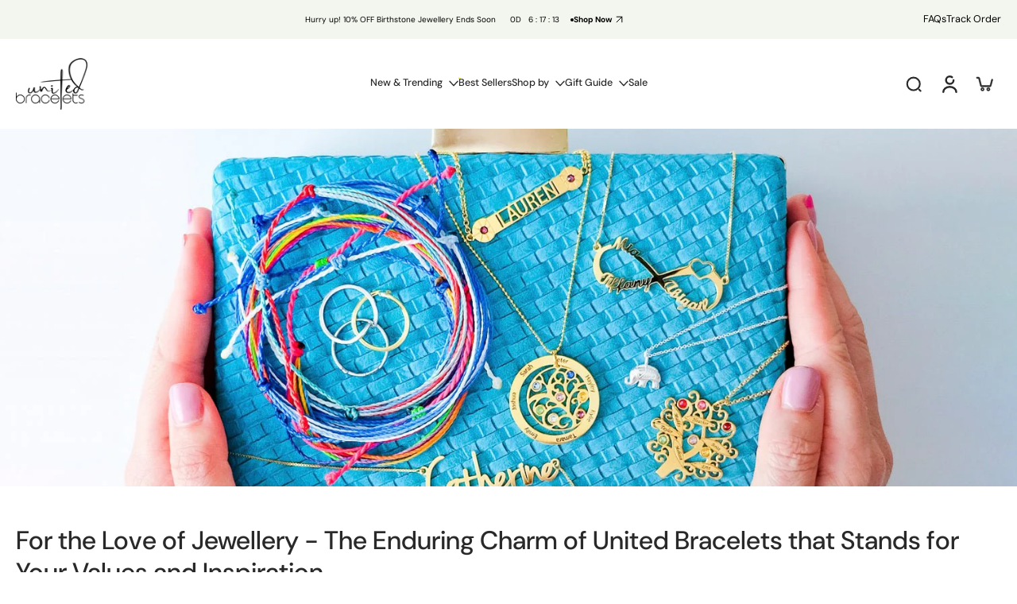

--- FILE ---
content_type: text/html; charset=utf-8
request_url: https://unitedbracelets.com/blogs/news/for-the-love-of-jewellery-the-enduring-charm-of-united-bracelets-that-stand-for-your-values-and-inspiration
body_size: 64104
content:
<!doctype html>
<html class="no-js  " lang="en">
  <head>
    <meta name="google-site-verification" content="2iIrahMZq75UfwAoppvyw-ieHRcazScy6Q8LrZoMkHc" />

<meta name="facebook-domain-verification" content="cvdgrh6lvbngxzadg8kjgza56zlk5m" />

<!-- Google Tag Manager -->
<script>(function(w,d,s,l,i){w[l]=w[l]||[];w[l].push({'gtm.start':
new Date().getTime(),event:'gtm.js'});var f=d.getElementsByTagName(s)[0],
j=d.createElement(s),dl=l!='dataLayer'?'&l='+l:'';j.async=true;j.src=
'https://www.googletagmanager.com/gtm.js?id='+i+dl;f.parentNode.insertBefore(j,f);
})(window,document,'script','dataLayer','GTM-N6MVW7ZV');</script>
<!-- End Google Tag Manager -->
<link
  rel="alternate"
  hreflang="x-default"
  href="https://www.unitedbracelets.com/blogs/news/for-the-love-of-jewellery-the-enduring-charm-of-united-bracelets-that-stand-for-your-values-and-inspiration">


<meta name="facebook-domain-verification" content="823thmh28cleamqkb6l3a8qdi03fo0" />

    <meta charset="utf-8">
    <meta http-equiv="X-UA-Compatible" content="IE=edge">
    <meta name="viewport" content="width=device-width, initial-scale=1.0">
    <meta name="theme-color" content="">
    
      <link rel="canonical" href="https://unitedbracelets.com/blogs/news/for-the-love-of-jewellery-the-enduring-charm-of-united-bracelets-that-stand-for-your-values-and-inspiration">
    
<link rel="icon" type="image/png" href="//unitedbracelets.com/cdn/shop/files/fav.png?crop=center&height=32&v=1754416292&width=32"><link rel="preconnect" href="https://fonts.shopifycdn.com" crossorigin><title>
      For the Love of Jewellery - The Enduring Charm of United Bracelets tha
</title>
    
      <meta name="description" content="A symbol of style and grace, jewellery has long been the accessory of choice for those who want to make a statement without having to say a word. From the simple yet elegant, to the bold and daring, there&#39;s no denying that these little adornments add a touch of beauty to any ensemble. And in these trying times where we">
    
    <link href="//unitedbracelets.com/cdn/shop/t/54/assets/theme.css?v=152065481466670998861761036387" rel="stylesheet" type="text/css" media="all" />
    
    <link rel="preload" href="//unitedbracelets.com/cdn/fonts/dm_sans/dmsans_n4.ec80bd4dd7e1a334c969c265873491ae56018d72.woff2" as="font" type="font/woff2" crossorigin="anonymous" />
    
    

<meta property="og:site_name" content="United Bracelets">
<meta property="og:url" content="https://unitedbracelets.com/blogs/news/for-the-love-of-jewellery-the-enduring-charm-of-united-bracelets-that-stand-for-your-values-and-inspiration">
<meta property="og:title" content="For the Love of Jewellery - The Enduring Charm of United Bracelets tha">
<meta property="og:type" content="article">
<meta property="og:description" content="A symbol of style and grace, jewellery has long been the accessory of choice for those who want to make a statement without having to say a word. From the simple yet elegant, to the bold and daring, there&#39;s no denying that these little adornments add a touch of beauty to any ensemble. And in these trying times where we"><meta property="og:image" content="http://unitedbracelets.com/cdn/shop/articles/for-the-love-of-jewellery-the-enduring-charm-of-united-bracelets-that-stands-for-your-values-and-inspiration-502346.jpg?v=1722870708">
  <meta property="og:image:secure_url" content="https://unitedbracelets.com/cdn/shop/articles/for-the-love-of-jewellery-the-enduring-charm-of-united-bracelets-that-stands-for-your-values-and-inspiration-502346.jpg?v=1722870708">
  <meta property="og:image:width" content="1510">
  <meta property="og:image:height" content="672"><meta name="twitter:card" content="summary_large_image">
<meta name="twitter:title" content="For the Love of Jewellery - The Enduring Charm of United Bracelets tha">
<meta name="twitter:description" content="A symbol of style and grace, jewellery has long been the accessory of choice for those who want to make a statement without having to say a word. From the simple yet elegant, to the bold and daring, there&#39;s no denying that these little adornments add a touch of beauty to any ensemble. And in these trying times where we">
<style data-shopify>@font-face {
  font-family: "DM Sans";
  font-weight: 500;
  font-style: normal;
  font-display: swap;
  src: url("//unitedbracelets.com/cdn/fonts/dm_sans/dmsans_n5.8a0f1984c77eb7186ceb87c4da2173ff65eb012e.woff2") format("woff2"),
       url("//unitedbracelets.com/cdn/fonts/dm_sans/dmsans_n5.9ad2e755a89e15b3d6c53259daad5fc9609888e6.woff") format("woff");
}

  @font-face {
  font-family: "DM Sans";
  font-weight: 400;
  font-style: normal;
  font-display: swap;
  src: url("//unitedbracelets.com/cdn/fonts/dm_sans/dmsans_n4.ec80bd4dd7e1a334c969c265873491ae56018d72.woff2") format("woff2"),
       url("//unitedbracelets.com/cdn/fonts/dm_sans/dmsans_n4.87bdd914d8a61247b911147ae68e754d695c58a6.woff") format("woff");
}

  @font-face {
  font-family: "DM Sans";
  font-weight: 500;
  font-style: normal;
  font-display: swap;
  src: url("//unitedbracelets.com/cdn/fonts/dm_sans/dmsans_n5.8a0f1984c77eb7186ceb87c4da2173ff65eb012e.woff2") format("woff2"),
       url("//unitedbracelets.com/cdn/fonts/dm_sans/dmsans_n5.9ad2e755a89e15b3d6c53259daad5fc9609888e6.woff") format("woff");
}

  @font-face {
  font-family: "DM Sans";
  font-weight: 400;
  font-style: normal;
  font-display: swap;
  src: url("//unitedbracelets.com/cdn/fonts/dm_sans/dmsans_n4.ec80bd4dd7e1a334c969c265873491ae56018d72.woff2") format("woff2"),
       url("//unitedbracelets.com/cdn/fonts/dm_sans/dmsans_n4.87bdd914d8a61247b911147ae68e754d695c58a6.woff") format("woff");
}

  @font-face {
  font-family: "Playfair Display";
  font-weight: 400;
  font-style: italic;
  font-display: swap;
  src: url("//unitedbracelets.com/cdn/fonts/playfair_display/playfairdisplay_i4.804ea8da9192aaed0368534aa085b3c1f3411619.woff2") format("woff2"),
       url("//unitedbracelets.com/cdn/fonts/playfair_display/playfairdisplay_i4.5538cb7a825d13d8a2333cd8a94065a93a95c710.woff") format("woff");
}


  @font-face {
  font-family: "DM Sans";
  font-weight: 700;
  font-style: normal;
  font-display: swap;
  src: url("//unitedbracelets.com/cdn/fonts/dm_sans/dmsans_n7.97e21d81502002291ea1de8aefb79170c6946ce5.woff2") format("woff2"),
       url("//unitedbracelets.com/cdn/fonts/dm_sans/dmsans_n7.af5c214f5116410ca1d53a2090665620e78e2e1b.woff") format("woff");
}

  @font-face {
  font-family: "DM Sans";
  font-weight: 400;
  font-style: italic;
  font-display: swap;
  src: url("//unitedbracelets.com/cdn/fonts/dm_sans/dmsans_i4.b8fe05e69ee95d5a53155c346957d8cbf5081c1a.woff2") format("woff2"),
       url("//unitedbracelets.com/cdn/fonts/dm_sans/dmsans_i4.403fe28ee2ea63e142575c0aa47684d65f8c23a0.woff") format("woff");
}

  @font-face {
  font-family: "DM Sans";
  font-weight: 700;
  font-style: italic;
  font-display: swap;
  src: url("//unitedbracelets.com/cdn/fonts/dm_sans/dmsans_i7.52b57f7d7342eb7255084623d98ab83fd96e7f9b.woff2") format("woff2"),
       url("//unitedbracelets.com/cdn/fonts/dm_sans/dmsans_i7.d5e14ef18a1d4a8ce78a4187580b4eb1759c2eda.woff") format("woff");
}
</style>
<style data-shopify>:root,
  *:before {
    --base-font-size: 0.7875rem;
    --font-size-medium-mobile: 0.81rem;
    --font-size-medium: 0.9rem;
    --font-size-small: 0.5625rem;
    --font-size-small-mobile: 0.50625rem;
    --font-size-normal: 0.675rem;
    --font-size-normal-mobile: 0.6075rem;
    --font-size-large: 1.125rem;
    --font-size-large-mobile: 1.0125rem;
    --heading-highlight-font-size: 100%;
    --h1-font-size: 3.4425rem;
    --h2-font-size: 2.025rem;
    --h3-font-size: 1.215rem;
    --h4-font-size: 1.11375rem;
    --h5-font-size: 1.0125rem;
    --h6-font-size: 0.91125rem;
    --base-font-size-mobile: 0.70875rem;
    --h1-font-size-mobile: 1.72125rem;
    --h2-font-size-mobile: 1.215rem;
    --h3-font-size-mobile: 0.8505rem;
    --h4-font-size-mobile: 0.779625rem;
    --h5-font-size-mobile: 0.70875rem;
    --h6-font-size-mobile: 0.637875rem;
    --rating-star-size: 0.63rem;
    --border-radius: 100px;
    --page-width: 1400px;
    --width-countdown: 7.0875rem;
    --font-menu: "DM Sans", sans-serif;
    --font-menu-weight: 500;
    --font-menu-style: normal;
    --font-button: "DM Sans", sans-serif;
    --font-button-weight: 400;
    --font-button-style: normal;
    --font-body-family: "DM Sans", sans-serif;
    --font-body-style: normal;
    --font-body-weight: 400;
    --font-heading-family: "DM Sans", sans-serif;
    --font-heading-highlight: "Playfair Display", serif;
    --font-heading-highlight-style: italic;
    --font-heading-highlight-weight: 400;
    --font-heading-style: normal;
    --font-heading-weight: 500;
    --heading-text-tranform: none;
    --advanced-sections-spacing: 0px;
    --divider-spacing: -0;

    --colors-pulse-speech: 104, 102, 72;
    --image-treatment-overlay: 0, 0, 0;
    --image-treatment-text: 255, 255, 255;
    --colors-line-and-border: 225, 227, 225;
    --colors-line-and-border-base: 225, 227, 225;
    --colors-line-header: 225, 227, 225;
    --colors-line-footer: 52, 54, 52;
    --colors-background: 255, 255, 255;
    --colors-text: 69, 70, 69;
    --colors-heading: 40, 41, 40;
    --colors-heading-base: 40, 41, 40;
    --colors-background-secondary: 243, 246, 239;
    --colors-text-secondary: 69, 70, 69;
    --colors-heading-secondary: 40, 41, 40;
    --colors-text-link: 96, 107, 87;
    --background-color:  255, 255, 255;
    --background-color-header: 255, 255, 255;
    --colors-text-header: 40, 41, 40;
    --background-color-footer: 40, 41, 40;
    --colors-text-footer: 208, 208, 208;
    --colors-heading-footer: 255, 255, 255;
    --colors-text-link-footer: 145, 180, 116;
    --color-error: 169, 70, 0;
    --color-success: 96, 107, 87;
    --colors-price: 40, 41, 40;
    --colors-price-sale: 169, 70, 0;
    --colors-button-text: 255, 255, 255;
    --colors-button: 40, 41, 40;
    --colors-button-text-hover: 255, 255, 255;
    --colors-secondary-button: 40, 41, 40;
    --colors-button-hover: rgb(16, 16, 16);
    --colors-cart: 96, 107, 87;
    --colors-cart-text: 255, 255, 255;
    --colors-icon-rating: 166, 127, 99;
    --colors-transition-arrows: 0, 0, 0;
    --color-highlight: #606b57;
    --background-pagination-slideshow: 40, 41, 40;
    --text-color-pagination-slideshow: 255, 255, 255;
    
      --background-secondary-button: transparent;
      --colors-line-secondary-button: 40, 41, 40;
    
    
      --button-width: 120%;
      --button-height: 100%;
      --button-transform: rotate3d(0,0,1,10deg) translate3d(-1.2em,110%,0);
      --button-transform-origin: 0% 100%;
    
    
      --height-parallax: 110%;
    
    
      --image-zoom: 1.05;
    
    --card-product-bg: rgba(0,0,0,0);
    --card-product-padding: 20px;
    --card-product-padding-mobile: 8px;
    --card-product-alignment: center;
    
    --width-scrollbar: 0;
    --card-product-ratio: 100.0%;
    --card-product-img-position:  absolute;
    --card-product-img-height:  0;
    --card-product-img-zoom:  scale(1.1);
    --height-header: 0px;
    --transition-card-loading: 500ms;
    --transition-card-image-hover: 400ms;
    --transition-slideshow: 500ms;
    --transition-image-hover: 500ms;
  }
  .dark,
  .dark *:before {
    --image-treatment-overlay: 0, 0, 0;
    --image-treatment-text: 255, 255, 255;
    --colors-line-and-border: 49, 49, 49;
    --colors-line-and-border-base: 49, 49, 49;
    --colors-line-header: 52, 54, 52;
    --colors-line-footer: 52, 54, 52;
    --colors-background: 40, 41, 40;
    --colors-text: 225, 227, 225;
    --colors-heading: 255, 255, 255;
    --colors-heading-base: 255, 255, 255;
    --background-color: 40, 41, 40;
    --colors-text-link: 145, 180, 116;
    --color-error: 229, 105, 15;
    --color-success: 145, 180, 116;
    --background-color-header: 40, 41, 40;
    --colors-text-header: 255, 255, 255;
    --background-color-footer: 40, 41, 40;
    --colors-text-footer: 225, 227, 225;
    --colors-heading-footer: 255, 255, 255;
    --colors-text-link-footer: 145, 180, 116;
    --colors-price: 250, 250, 250;
    --colors-price-sale: 229, 105, 15;
    --colors-button-text: 40, 41, 40;
    --colors-button: 255, 255, 255;
    --colors-button-text-hover: 40, 41, 40;
    --colors-secondary-button: 255, 255, 255;
    --colors-button-hover: rgb(255, 255, 255);
    --colors-cart: 145, 180, 116;
    --colors-cart-text: 250, 250, 250;
    --colors-background-secondary: 47, 48, 47;
    --colors-text-secondary: 225, 227, 225;
    --colors-heading-secondary: 255, 255, 255;
    --colors-icon-rating: 229, 105, 15;
    --colors-pulse-speech: 104, 102, 72;
    --colors-transition-arrows: 0, 0, 0;
    --color-highlight: #91b474;
    
      --background-secondary-button: transparent;
      --colors-line-secondary-button: 255, 255, 255;
    
    --card-product-bg: rgba(0,0,0,0);
  }
  shopify-accelerated-checkout {
    --shopify-accelerated-checkout-button-border-radius: 100px;
  }
  shopify-accelerated-checkout-cart {
    --shopify-accelerated-checkout-button-border-radius: 100px;
    --shopify-accelerated-checkout-inline-alignment: end;
    --shopify-accelerated-checkout-button-block-size: 48px;
    --shopify-accelerated-checkout-button-inline-size: 48px;
  }
  
    [role="button"],
    [type="button"],
    .button {
      color: rgb(var(--colors-button-text));
    }
    button.button-solid,
    .button.button-solid {
      border: none;
      background-color: rgba(var(--colors-button));
    }
    button.button-disable-effect,
    .button.button-disable-effect,
    .payment-button .shopify-payment-button__button--unbranded {
      color: rgb(var(--colors-button-text));
      background-color: rgba(var(--colors-button));
    }
    .button-action {
      border: none;
      color: rgb(var(--colors-button-text));
      background-color: rgba(var(--colors-button));
    }
  
  [role="button"],
  [type="button"],
  .button {
    direction: ltr;
  }
  .header, .header *::before {
    --colors-text: var(--colors-text-header);
    --colors-heading: var(--colors-text-header);
    --colors-price: var(--colors-text-header);
    --colors-line-and-border: var(--colors-line-header);
  }
  #sticky-header-content .divider {
    --colors-line-and-border: var(--colors-line-header);
  }
  .paginate-slide-image {
    background: rgba(var(--background-pagination-slideshow));
    color: rgba(var(--text-color-pagination-slideshow));
  }

  @media (min-width: 1024px) {
    .paginate-slide-image {
      color: rgba(var(--text-color-pagination-slideshow));
    }
    .paginate-slide-image:hover {
      color: rgba(var(--text-color-pagination-slideshow));
    }
  }

  .section-quick-links,
  .section-quick-links *::before,
  .section-footer,
  .section-footer *::before {
    --colors-text: var(--colors-text-footer);
    --colors-heading: var(--colors-heading-footer);
    --colors-text-link: var(--colors-text-link-footer);
    --colors-line-and-border: var(--colors-line-footer);
  }
  .sticky-header {
    --font-body-weight: 700;
  }

  .scrollbar-horizontal {
    position: relative;
    -ms-overflow-style: none;
  }
  .scrollbar-horizontal::-webkit-scrollbar-track {
    background-color: #ececec;
  }
  .scrollbar-horizontal::-webkit-scrollbar {
    height: 3px;
  }

  .scrollbar-horizontal::-webkit-scrollbar-track {
    -webkit-box-shadow: inset 0 0 0px rgba(0, 0, 0, 0);
  }

  .scrollbar-horizontal::-webkit-scrollbar-thumb {
    visibility: visible;
    background-color: #747474;
  }

  .scrollbar-horizontal::-webkit-scrollbar-thumb:hover {
    background-color: #747474;
  }
  body.scrollbar-body::-webkit-scrollbar{
    width: 8px;
  }
  .scrollbar-body::-webkit-scrollbar-track{
    background: #ececec;
  }
  .scrollbar-horizontal {
    position: relative;
    -ms-overflow-style: none;
  }
  .scrollbar-horizontal::-webkit-scrollbar-track {
    background-color: #ececec;
  }
  .scrollbar-horizontal::-webkit-scrollbar {
    height: 3px;
  }

  .scrollbar-horizontal::-webkit-scrollbar-track {
    -webkit-box-shadow: inset 0 0 0px rgba(0, 0, 0, 0);
  }

  .scrollbar-horizontal::-webkit-scrollbar-thumb {
    visibility: visible;
    background-color: #747474;
  }

  .scrollbar-horizontal::-webkit-scrollbar-thumb:hover {
    background-color: #747474;
  }
  .scrollbar-body::-webkit-scrollbar{
    width: 3px;
  }
  .scrollbar-body::-webkit-scrollbar-track{
    background: #ececec;
  }
  .scrollbar-body.scrollbar-visible:active::-webkit-scrollbar-thumb,
  .scrollbar-body.scrollbar-visible:focus::-webkit-scrollbar-thumb,
  .scrollbar-body.scrollbar-visible:hover::-webkit-scrollbar-thumb {
    background: #747474;
    visibility: visible;
  }
  .scrollbar-body.scrollbar-visible::-webkit-scrollbar-track{
    background: transparent;
  }
  .scrollbar-body.scrollbar-visible::-webkit-scrollbar-thumb{
    background: transparent;
    visibility: visible;
  }
  .scrollbar-body::-webkit-scrollbar-thumb{
    background: #747474;
  }
  .animate-scroll-banner {
    animation: scrollX var(--duration, 10s) linear infinite var(--play-state, running) var(--direction);
  }
  .padding-scrollbar, .padding-scrollbar-header {
    padding-right: min(var(--width-scrollbar), 20px);
  }
  .rtl .padding-scrollbar-header {
    padding-left: min(var(--width-scrollbar), 20px);
    padding-right: 0;
  }
  
  
  .des-block iframe {
    width: 100%;
    height: 100%;
  }
  .toggle-compare  + label span:first-child,
  .toggle-compare:checked + label span:last-child {
    display: block
  }
  .toggle-compare  + label span:last-child,
  .toggle-compare:checked + label span:first-child {
    display: none;
  }
  .card-product:not(.recommendations) {}
  .dark .card-product:not(.recommendations) {background: transparent;}
  .card-product:not(.recommendations) .card-info,
  .card-product:not(.recommendations) .x-variants-data {
    padding-left: 8px;
    padding-right: 8px;
  }
  .card-product:not(.recommendations) .card-info .x-variants-data
  {
    padding-left: 0;
    padding-right: 0;
  }
  .card-product-slideshow {
      background: #f3f6ef;}
  .dark .card-product-slideshow {
      background: #2f302f;}
  button[class*='shopify-payment-button__more-options'] {
    color: rgba(var(--colors-text));
  }
  .group-discount:before,.group-discount:after {
    background-color: rgba(var(--colors-price-sale), 5%);
    content: "";
    position: absolute;
    right: 100%;
    height: 100%;
    top: 0;
    width: 1.25rem;
  }
  .shipping_insurance.group-discount:before,.shipping_insurance.group-discount:after {
    background-color: rgb(var(--colors-background-secondary));
  }
  .group-discount:after {
    left: 100%;
    right: auto;
  }
  @media (min-width: 768px){
    .list-layout .card-product:not(.recommendations) {
      padding-bottom: 0;
    }
    .list-layout .card-product:not(.recommendations) .card-info,
    .list-layout .card-product:not(.recommendations) .x-variants-data{
      padding-left: 0;
      padding-right: 0;
    }
    shopify-accelerated-checkout-cart {
    --shopify-accelerated-checkout-button-block-size: 46px;
    --shopify-accelerated-checkout-button-inline-size: 46px;
  }
  }
  @media (min-width: 1024px){
    .group-discount:before,.group-discount:after {
       width: 0;
    }
    .payment-button .shopify-payment-button__button--unbranded {
      color: rgb(var(--colors-button-text));
      background: rgba(var(--colors-button));
    }
    .card-product:not(.recommendations) .card-info,
    .card-product:not(.recommendations) .x-variants-data {
      padding-left: 20px;
      padding-right: 20px;
    }
    [role="button"],
    [type="button"],
    .button {
      color: rgba(var(--colors-button-text));
    }
    button.button-solid,
    .button.button-solid {
      border: none;
      box-shadow: none;
      color: rgb(var(--colors-button-text));
      background-color: rgba(var(--colors-button));
      overflow: hidden;
      background-origin: border-box;
    }
    button.button-solid:hover,
    .button.button-solid:hover {
      
      transition-delay: 0.5s;
      
      transition-property: background-color;
      background-color: var(--colors-button-hover);
      color: rgba(var(--colors-button-text-hover));
      background-origin: border-box;
    }
    .button-action {
      border: none;
      color: rgba(var(--colors-button-text-hover));
      background-color: var(--colors-button-hover);
    }
    button.button-disable-effect,
    .button.button-disable-effect {
      color: rgb(var(--colors-button-text));
      background-color: rgba(var(--colors-button));
    }
    button.button-disable-effect:hover,
    .button.button-disable-effect:hover {
      color: rgba(var(--colors-button-text-hover));
      background-color: var(--colors-button-hover);
    }
    
      button.button-solid:before,
      .button.button-solid:before {
        content: "";
        z-index: -1;
        position: absolute;
        top: 0;
        right: 0;
        bottom: 0;
        left: 0;
        width: var(--button-width);
        height: var(--button-height);
        background-color: var(--colors-button-hover);
        backface-visibility: hidden;
        will-change: transform;
        transform: var(--button-transform);
        transform-origin: var(--button-transform-origin);
        transition: transform 0.5s ease;
      }
      button.button-solid:hover:before,
      .button.button-solid:hover:before {
        transform: rotate3d(0,0,1,0) translateZ(0);
      }
    
    
  }
  .inventory-low-stock-status {
    
      --stock-color: rgba(191, 18, 42);
    
      color: var(--stock-color);
    }
  .dark .inventory-low-stock-status {
    
      --stock-color: rgba(191, 18, 42);
    
  }
  .inventory-in-stock-status {
    
      --stock-color: rgba(107, 118, 45);
    
      color: var(--stock-color);
  }
  .dark .inventory-in-stock-status {
    
      --stock-color: rgba(133, 143, 77);
    
  }
  .inventory-out-of-stock-status {
    
      --stock-color: rgba(118, 116, 116);
    
      color: var(--stock-color);
  }
  .dark .inventory-out-of-stock-status {
    
      --stock-color: rgba(134, 127, 127);
    
  }
  .inventory-status {
    background-color: var(--stock-color);
  }
  .card-testimonial {
      background: #f3f6ef;}
  .dark .card-testimonial {
      background: #2f302f;}.card-product .yotpo-sr-bottom-line-summary {
      display: block !important;
    }
    .card-product .yotpo-sr-bottom-line-summary > div {
      float: left !important;
    }
    .card-product .yotpo-sr-vertical-border {
      margin-top: 10px !important;
    }/* App Shopify Subscription */
  .shopify_subscriptions_app_policy a {
    position: relative;
    margin-top: .5rem;
    margin-bottom: .5rem;
    color: rgba(var(--colors-text-link)) !important;
    text-decoration-thickness: 1px;
    background: linear-gradient(to right, rgba(0, 0, 0, 0), rgba(0, 0, 0, 0)), linear-gradient(to right, rgba(var(--colors-text-link), 1), rgba(var(--colors-text-link), 1), rgba(var(--colors-text-link), 1));
    background-size: 100% 0.1em, 0 0.1em;
    background-position: 100% 100%,100% 100%;
    background-repeat: no-repeat;
    transition: background-size 250ms;
  }
  .shopify_subscriptions_app_policy:after {
    clear: both;
    content: var(--tw-content);
    display: block;
  }
  @media (min-width: 1024px) {
    .shopify_subscriptions_app_policy a:hover {
      background-size: 0 .1em, 100% .1em;
      background-position: 100% 100%, 0% 100%;
    }
  }

  /* Recurpay Subscription App */
  #recurpay-account-widget {
    margin-top: 1rem;
  }
  .rtl .recurpay__widget .recurpay__group_frequency .recurpay__frequency_label_title {
    padding-right: 10px;
    right: 0.25rem;
  }
  .rtl .recurpay__widget .recurpay__group_title {
    text-align: right;
    margin-right: 0;
    margin-left: 0.5em;
  }
  .rtl .recurpay__widget .recurpay__group_subtitle {
    text-align: right;
  }
  .rtl .recurpay__widget .recurpay__description {
    text-align: right;
  }
  .rtl .recurpay__widget .recurpay__radio_group {
    margin-right: 0;
    margin-left: 10px;
  }
  .rtl .recurpay__widget .recurpay__offer_saving_message {
    padding-right: 10px;
    padding-left: 0;
  }
  .rtl .recurpay__widget .recurpay__offer_wrapper svg {
    margin-right: 0;
    margin-left: 10px;
  }
  .rtl .recurpay__widget .recurpay__group_frequency .recurpay__frequency_label_title:before {
    left: 0.5em;
    margin-right: -50%;
    right: auto;
    margin-left: 0
  }
  .rtl .recurpay__widget .recurpay__group_frequency .recurpay__frequency_label_title:after {
    right: 0.5em;
    left: auto;
    margin-left: 0;
  }
  .rtl .upgrade-subscription-cart .upgrade-icon-wrapper {
    text-align: right;
  }

  /* Seal Subscriptions */
  .sls-widget-branding {
    z-index: 20 !important;
  }
  .card .sealsubs-target-element, .card-product-fbt .sealsubs-target-element {
    display: none !important;
  }
  .seal-portal-link a {
    position: relative;
    margin-top: .5rem;
    margin-bottom: .5rem;
    color: rgba(var(--colors-text-link)) !important;
    text-decoration-thickness: 1px;
    background: linear-gradient(to right, rgba(0, 0, 0, 0), rgba(0, 0, 0, 0)), linear-gradient(to right, rgba(var(--colors-text-link), 1), rgba(var(--colors-text-link), 1), rgba(var(--colors-text-link), 1));
    background-size: 100% 0.1em, 0 0.1em;
    background-position: 100% 100%,100% 100%;
    background-repeat: no-repeat;
    transition: background-size 250ms;
  }
  .seal-portal-link:after {
    clear: both;
    content: var(--tw-content);
    display: block;
  }
  @media (min-width: 1024px) {
    .seal-portal-link a:hover {
      background-size: 0 .1em, 100% .1em;
      background-position: 100% 100%, 0% 100%;
    }
  }
  .rtl .sealsubs-container {
    text-align: right;
  }
  .x-card-title {
    font-size: 0.9rem;
    font-family: var(--font-heading-family);
    font-weight: var(--font-heading-weight);
  }
  .x-card-price {
    font-size: 0.9rem;
    font-family: var(--font-body-family);
    font-weight: var(--font-body-weight);
  }
  @media (min-width: 768px) {
    .x-card-title {
      font-size: 1.0rem;
    }
    .x-card-price {
      font-size: 1.0rem;
    }
  }
  .back{
    position: absolute;
    top: 50%;
    left: 50%;
    white-space: nowrap;
    opacity: 0;
    transform: translate(-50%, -50%) translateY(100%) translateZ(0);
    transition-behavior: normal, normal;
    transition-duration: 0.6s, 0.6s;
    transition-timing-function: cubic-bezier(0.165, 0.84, 0.44, 1), cubic-bezier(0.165, 0.84, 0.44, 1);
    transition-delay: 0s, 0s;
    transition-property: transform, opacity;
  }
  .front{
    transform: translateZ(0);
    transition-behavior: normal, normal;
    transition-duration: 0.6s, 0.6s;
    transition-timing-function: cubic-bezier(0.165, 0.84, 0.44, 1), cubic-bezier(0.165, 0.84, 0.44, 1);
    transition-delay: 0s, 0s;
    transition-property: transform, opacity;
    border-bottom: 1px solid transparent;
  }
  .flip-container:hover .front{
    opacity: 0;
    transform: translateY(-100%) translateZ(0);
  }
  .flip-container:hover .back{
    opacity: 1;
    transform: translate(-50%, -50%) translateY(0%) translateZ(0);
    border-bottom: 1px solid rgba(var(--colors-text-link));
  }
  .dbtap-overlay{
    display: none
  }
  @media (max-width: 1024px) and (pointer: coarse) and (hover: none) {
    .dbtap-overlay{
      display: block
    }
  }</style>
    
    <script>window.performance && window.performance.mark && window.performance.mark('shopify.content_for_header.start');</script><meta name="google-site-verification" content="0gYGakaabNuzTVa6L4wkBOUyhzmudbOmWhGm6RP2DfY">
<meta name="facebook-domain-verification" content="uorfzet8j9gtecjo9038c99hle5pt6">
<meta id="shopify-digital-wallet" name="shopify-digital-wallet" content="/69703827768/digital_wallets/dialog">
<meta name="shopify-checkout-api-token" content="b66cc64749a895cd0eb8c9aeea522b3a">
<meta id="in-context-paypal-metadata" data-shop-id="69703827768" data-venmo-supported="false" data-environment="production" data-locale="en_US" data-paypal-v4="true" data-currency="USD">
<link rel="alternate" type="application/atom+xml" title="Feed" href="/blogs/news.atom" />
<link rel="alternate" hreflang="x-default" href="https://unitedbracelets.com.au/blogs/news/for-the-love-of-jewellery-the-enduring-charm-of-united-bracelets-that-stand-for-your-values-and-inspiration">
<link rel="alternate" hreflang="en" href="https://unitedbracelets.com.au/blogs/news/for-the-love-of-jewellery-the-enduring-charm-of-united-bracelets-that-stand-for-your-values-and-inspiration">
<link rel="alternate" hreflang="en-NZ" href="https://unitedbracelets.co.nz/blogs/news/for-the-love-of-jewellery-the-enduring-charm-of-united-bracelets-that-stand-for-your-values-and-inspiration">
<link rel="alternate" hreflang="en-GB" href="https://unitedbracelets.co.uk/blogs/news/for-the-love-of-jewellery-the-enduring-charm-of-united-bracelets-that-stand-for-your-values-and-inspiration">
<link rel="alternate" hreflang="en-DZ" href="https://unitedbracelets.com/blogs/news/for-the-love-of-jewellery-the-enduring-charm-of-united-bracelets-that-stand-for-your-values-and-inspiration">
<link rel="alternate" hreflang="en-AO" href="https://unitedbracelets.com/blogs/news/for-the-love-of-jewellery-the-enduring-charm-of-united-bracelets-that-stand-for-your-values-and-inspiration">
<link rel="alternate" hreflang="en-AC" href="https://unitedbracelets.com/blogs/news/for-the-love-of-jewellery-the-enduring-charm-of-united-bracelets-that-stand-for-your-values-and-inspiration">
<link rel="alternate" hreflang="en-BJ" href="https://unitedbracelets.com/blogs/news/for-the-love-of-jewellery-the-enduring-charm-of-united-bracelets-that-stand-for-your-values-and-inspiration">
<link rel="alternate" hreflang="en-BW" href="https://unitedbracelets.com/blogs/news/for-the-love-of-jewellery-the-enduring-charm-of-united-bracelets-that-stand-for-your-values-and-inspiration">
<link rel="alternate" hreflang="en-BF" href="https://unitedbracelets.com/blogs/news/for-the-love-of-jewellery-the-enduring-charm-of-united-bracelets-that-stand-for-your-values-and-inspiration">
<link rel="alternate" hreflang="en-BI" href="https://unitedbracelets.com/blogs/news/for-the-love-of-jewellery-the-enduring-charm-of-united-bracelets-that-stand-for-your-values-and-inspiration">
<link rel="alternate" hreflang="en-CM" href="https://unitedbracelets.com/blogs/news/for-the-love-of-jewellery-the-enduring-charm-of-united-bracelets-that-stand-for-your-values-and-inspiration">
<link rel="alternate" hreflang="en-CV" href="https://unitedbracelets.com/blogs/news/for-the-love-of-jewellery-the-enduring-charm-of-united-bracelets-that-stand-for-your-values-and-inspiration">
<link rel="alternate" hreflang="en-CF" href="https://unitedbracelets.com/blogs/news/for-the-love-of-jewellery-the-enduring-charm-of-united-bracelets-that-stand-for-your-values-and-inspiration">
<link rel="alternate" hreflang="en-TD" href="https://unitedbracelets.com/blogs/news/for-the-love-of-jewellery-the-enduring-charm-of-united-bracelets-that-stand-for-your-values-and-inspiration">
<link rel="alternate" hreflang="en-KM" href="https://unitedbracelets.com/blogs/news/for-the-love-of-jewellery-the-enduring-charm-of-united-bracelets-that-stand-for-your-values-and-inspiration">
<link rel="alternate" hreflang="en-CG" href="https://unitedbracelets.com/blogs/news/for-the-love-of-jewellery-the-enduring-charm-of-united-bracelets-that-stand-for-your-values-and-inspiration">
<link rel="alternate" hreflang="en-CD" href="https://unitedbracelets.com/blogs/news/for-the-love-of-jewellery-the-enduring-charm-of-united-bracelets-that-stand-for-your-values-and-inspiration">
<link rel="alternate" hreflang="en-CI" href="https://unitedbracelets.com/blogs/news/for-the-love-of-jewellery-the-enduring-charm-of-united-bracelets-that-stand-for-your-values-and-inspiration">
<link rel="alternate" hreflang="en-DJ" href="https://unitedbracelets.com/blogs/news/for-the-love-of-jewellery-the-enduring-charm-of-united-bracelets-that-stand-for-your-values-and-inspiration">
<link rel="alternate" hreflang="en-EG" href="https://unitedbracelets.com/blogs/news/for-the-love-of-jewellery-the-enduring-charm-of-united-bracelets-that-stand-for-your-values-and-inspiration">
<link rel="alternate" hreflang="en-GQ" href="https://unitedbracelets.com/blogs/news/for-the-love-of-jewellery-the-enduring-charm-of-united-bracelets-that-stand-for-your-values-and-inspiration">
<link rel="alternate" hreflang="en-ER" href="https://unitedbracelets.com/blogs/news/for-the-love-of-jewellery-the-enduring-charm-of-united-bracelets-that-stand-for-your-values-and-inspiration">
<link rel="alternate" hreflang="en-SZ" href="https://unitedbracelets.com/blogs/news/for-the-love-of-jewellery-the-enduring-charm-of-united-bracelets-that-stand-for-your-values-and-inspiration">
<link rel="alternate" hreflang="en-ET" href="https://unitedbracelets.com/blogs/news/for-the-love-of-jewellery-the-enduring-charm-of-united-bracelets-that-stand-for-your-values-and-inspiration">
<link rel="alternate" hreflang="en-GA" href="https://unitedbracelets.com/blogs/news/for-the-love-of-jewellery-the-enduring-charm-of-united-bracelets-that-stand-for-your-values-and-inspiration">
<link rel="alternate" hreflang="en-GM" href="https://unitedbracelets.com/blogs/news/for-the-love-of-jewellery-the-enduring-charm-of-united-bracelets-that-stand-for-your-values-and-inspiration">
<link rel="alternate" hreflang="en-GH" href="https://unitedbracelets.com/blogs/news/for-the-love-of-jewellery-the-enduring-charm-of-united-bracelets-that-stand-for-your-values-and-inspiration">
<link rel="alternate" hreflang="en-GN" href="https://unitedbracelets.com/blogs/news/for-the-love-of-jewellery-the-enduring-charm-of-united-bracelets-that-stand-for-your-values-and-inspiration">
<link rel="alternate" hreflang="en-GW" href="https://unitedbracelets.com/blogs/news/for-the-love-of-jewellery-the-enduring-charm-of-united-bracelets-that-stand-for-your-values-and-inspiration">
<link rel="alternate" hreflang="en-KE" href="https://unitedbracelets.com/blogs/news/for-the-love-of-jewellery-the-enduring-charm-of-united-bracelets-that-stand-for-your-values-and-inspiration">
<link rel="alternate" hreflang="en-LS" href="https://unitedbracelets.com/blogs/news/for-the-love-of-jewellery-the-enduring-charm-of-united-bracelets-that-stand-for-your-values-and-inspiration">
<link rel="alternate" hreflang="en-LR" href="https://unitedbracelets.com/blogs/news/for-the-love-of-jewellery-the-enduring-charm-of-united-bracelets-that-stand-for-your-values-and-inspiration">
<link rel="alternate" hreflang="en-LY" href="https://unitedbracelets.com/blogs/news/for-the-love-of-jewellery-the-enduring-charm-of-united-bracelets-that-stand-for-your-values-and-inspiration">
<link rel="alternate" hreflang="en-MG" href="https://unitedbracelets.com/blogs/news/for-the-love-of-jewellery-the-enduring-charm-of-united-bracelets-that-stand-for-your-values-and-inspiration">
<link rel="alternate" hreflang="en-MW" href="https://unitedbracelets.com/blogs/news/for-the-love-of-jewellery-the-enduring-charm-of-united-bracelets-that-stand-for-your-values-and-inspiration">
<link rel="alternate" hreflang="en-ML" href="https://unitedbracelets.com/blogs/news/for-the-love-of-jewellery-the-enduring-charm-of-united-bracelets-that-stand-for-your-values-and-inspiration">
<link rel="alternate" hreflang="en-MR" href="https://unitedbracelets.com/blogs/news/for-the-love-of-jewellery-the-enduring-charm-of-united-bracelets-that-stand-for-your-values-and-inspiration">
<link rel="alternate" hreflang="en-MU" href="https://unitedbracelets.com/blogs/news/for-the-love-of-jewellery-the-enduring-charm-of-united-bracelets-that-stand-for-your-values-and-inspiration">
<link rel="alternate" hreflang="en-MA" href="https://unitedbracelets.com/blogs/news/for-the-love-of-jewellery-the-enduring-charm-of-united-bracelets-that-stand-for-your-values-and-inspiration">
<link rel="alternate" hreflang="en-MZ" href="https://unitedbracelets.com/blogs/news/for-the-love-of-jewellery-the-enduring-charm-of-united-bracelets-that-stand-for-your-values-and-inspiration">
<link rel="alternate" hreflang="en-NA" href="https://unitedbracelets.com/blogs/news/for-the-love-of-jewellery-the-enduring-charm-of-united-bracelets-that-stand-for-your-values-and-inspiration">
<link rel="alternate" hreflang="en-NE" href="https://unitedbracelets.com/blogs/news/for-the-love-of-jewellery-the-enduring-charm-of-united-bracelets-that-stand-for-your-values-and-inspiration">
<link rel="alternate" hreflang="en-NG" href="https://unitedbracelets.com/blogs/news/for-the-love-of-jewellery-the-enduring-charm-of-united-bracelets-that-stand-for-your-values-and-inspiration">
<link rel="alternate" hreflang="en-RW" href="https://unitedbracelets.com/blogs/news/for-the-love-of-jewellery-the-enduring-charm-of-united-bracelets-that-stand-for-your-values-and-inspiration">
<link rel="alternate" hreflang="en-ST" href="https://unitedbracelets.com/blogs/news/for-the-love-of-jewellery-the-enduring-charm-of-united-bracelets-that-stand-for-your-values-and-inspiration">
<link rel="alternate" hreflang="en-SN" href="https://unitedbracelets.com/blogs/news/for-the-love-of-jewellery-the-enduring-charm-of-united-bracelets-that-stand-for-your-values-and-inspiration">
<link rel="alternate" hreflang="en-SC" href="https://unitedbracelets.com/blogs/news/for-the-love-of-jewellery-the-enduring-charm-of-united-bracelets-that-stand-for-your-values-and-inspiration">
<link rel="alternate" hreflang="en-SL" href="https://unitedbracelets.com/blogs/news/for-the-love-of-jewellery-the-enduring-charm-of-united-bracelets-that-stand-for-your-values-and-inspiration">
<link rel="alternate" hreflang="en-SO" href="https://unitedbracelets.com/blogs/news/for-the-love-of-jewellery-the-enduring-charm-of-united-bracelets-that-stand-for-your-values-and-inspiration">
<link rel="alternate" hreflang="en-ZA" href="https://unitedbracelets.com/blogs/news/for-the-love-of-jewellery-the-enduring-charm-of-united-bracelets-that-stand-for-your-values-and-inspiration">
<link rel="alternate" hreflang="en-SS" href="https://unitedbracelets.com/blogs/news/for-the-love-of-jewellery-the-enduring-charm-of-united-bracelets-that-stand-for-your-values-and-inspiration">
<link rel="alternate" hreflang="en-SH" href="https://unitedbracelets.com/blogs/news/for-the-love-of-jewellery-the-enduring-charm-of-united-bracelets-that-stand-for-your-values-and-inspiration">
<link rel="alternate" hreflang="en-SD" href="https://unitedbracelets.com/blogs/news/for-the-love-of-jewellery-the-enduring-charm-of-united-bracelets-that-stand-for-your-values-and-inspiration">
<link rel="alternate" hreflang="en-TZ" href="https://unitedbracelets.com/blogs/news/for-the-love-of-jewellery-the-enduring-charm-of-united-bracelets-that-stand-for-your-values-and-inspiration">
<link rel="alternate" hreflang="en-TG" href="https://unitedbracelets.com/blogs/news/for-the-love-of-jewellery-the-enduring-charm-of-united-bracelets-that-stand-for-your-values-and-inspiration">
<link rel="alternate" hreflang="en-TA" href="https://unitedbracelets.com/blogs/news/for-the-love-of-jewellery-the-enduring-charm-of-united-bracelets-that-stand-for-your-values-and-inspiration">
<link rel="alternate" hreflang="en-TN" href="https://unitedbracelets.com/blogs/news/for-the-love-of-jewellery-the-enduring-charm-of-united-bracelets-that-stand-for-your-values-and-inspiration">
<link rel="alternate" hreflang="en-UG" href="https://unitedbracelets.com/blogs/news/for-the-love-of-jewellery-the-enduring-charm-of-united-bracelets-that-stand-for-your-values-and-inspiration">
<link rel="alternate" hreflang="en-EH" href="https://unitedbracelets.com/blogs/news/for-the-love-of-jewellery-the-enduring-charm-of-united-bracelets-that-stand-for-your-values-and-inspiration">
<link rel="alternate" hreflang="en-ZM" href="https://unitedbracelets.com/blogs/news/for-the-love-of-jewellery-the-enduring-charm-of-united-bracelets-that-stand-for-your-values-and-inspiration">
<link rel="alternate" hreflang="en-ZW" href="https://unitedbracelets.com/blogs/news/for-the-love-of-jewellery-the-enduring-charm-of-united-bracelets-that-stand-for-your-values-and-inspiration">
<link rel="alternate" hreflang="en-AF" href="https://unitedbracelets.com/blogs/news/for-the-love-of-jewellery-the-enduring-charm-of-united-bracelets-that-stand-for-your-values-and-inspiration">
<link rel="alternate" hreflang="en-AZ" href="https://unitedbracelets.com/blogs/news/for-the-love-of-jewellery-the-enduring-charm-of-united-bracelets-that-stand-for-your-values-and-inspiration">
<link rel="alternate" hreflang="en-BH" href="https://unitedbracelets.com/blogs/news/for-the-love-of-jewellery-the-enduring-charm-of-united-bracelets-that-stand-for-your-values-and-inspiration">
<link rel="alternate" hreflang="en-BD" href="https://unitedbracelets.com/blogs/news/for-the-love-of-jewellery-the-enduring-charm-of-united-bracelets-that-stand-for-your-values-and-inspiration">
<link rel="alternate" hreflang="en-BT" href="https://unitedbracelets.com/blogs/news/for-the-love-of-jewellery-the-enduring-charm-of-united-bracelets-that-stand-for-your-values-and-inspiration">
<link rel="alternate" hreflang="en-IO" href="https://unitedbracelets.com/blogs/news/for-the-love-of-jewellery-the-enduring-charm-of-united-bracelets-that-stand-for-your-values-and-inspiration">
<link rel="alternate" hreflang="en-BN" href="https://unitedbracelets.com/blogs/news/for-the-love-of-jewellery-the-enduring-charm-of-united-bracelets-that-stand-for-your-values-and-inspiration">
<link rel="alternate" hreflang="en-KH" href="https://unitedbracelets.com/blogs/news/for-the-love-of-jewellery-the-enduring-charm-of-united-bracelets-that-stand-for-your-values-and-inspiration">
<link rel="alternate" hreflang="en-CN" href="https://unitedbracelets.com/blogs/news/for-the-love-of-jewellery-the-enduring-charm-of-united-bracelets-that-stand-for-your-values-and-inspiration">
<link rel="alternate" hreflang="en-CX" href="https://unitedbracelets.com/blogs/news/for-the-love-of-jewellery-the-enduring-charm-of-united-bracelets-that-stand-for-your-values-and-inspiration">
<link rel="alternate" hreflang="en-CC" href="https://unitedbracelets.com/blogs/news/for-the-love-of-jewellery-the-enduring-charm-of-united-bracelets-that-stand-for-your-values-and-inspiration">
<link rel="alternate" hreflang="en-HK" href="https://unitedbracelets.com/blogs/news/for-the-love-of-jewellery-the-enduring-charm-of-united-bracelets-that-stand-for-your-values-and-inspiration">
<link rel="alternate" hreflang="en-IN" href="https://unitedbracelets.com/blogs/news/for-the-love-of-jewellery-the-enduring-charm-of-united-bracelets-that-stand-for-your-values-and-inspiration">
<link rel="alternate" hreflang="en-ID" href="https://unitedbracelets.com/blogs/news/for-the-love-of-jewellery-the-enduring-charm-of-united-bracelets-that-stand-for-your-values-and-inspiration">
<link rel="alternate" hreflang="en-IQ" href="https://unitedbracelets.com/blogs/news/for-the-love-of-jewellery-the-enduring-charm-of-united-bracelets-that-stand-for-your-values-and-inspiration">
<link rel="alternate" hreflang="en-IL" href="https://unitedbracelets.com/blogs/news/for-the-love-of-jewellery-the-enduring-charm-of-united-bracelets-that-stand-for-your-values-and-inspiration">
<link rel="alternate" hreflang="en-JP" href="https://unitedbracelets.com/blogs/news/for-the-love-of-jewellery-the-enduring-charm-of-united-bracelets-that-stand-for-your-values-and-inspiration">
<link rel="alternate" hreflang="en-JO" href="https://unitedbracelets.com/blogs/news/for-the-love-of-jewellery-the-enduring-charm-of-united-bracelets-that-stand-for-your-values-and-inspiration">
<link rel="alternate" hreflang="en-KZ" href="https://unitedbracelets.com/blogs/news/for-the-love-of-jewellery-the-enduring-charm-of-united-bracelets-that-stand-for-your-values-and-inspiration">
<link rel="alternate" hreflang="en-KW" href="https://unitedbracelets.com/blogs/news/for-the-love-of-jewellery-the-enduring-charm-of-united-bracelets-that-stand-for-your-values-and-inspiration">
<link rel="alternate" hreflang="en-KG" href="https://unitedbracelets.com/blogs/news/for-the-love-of-jewellery-the-enduring-charm-of-united-bracelets-that-stand-for-your-values-and-inspiration">
<link rel="alternate" hreflang="en-LA" href="https://unitedbracelets.com/blogs/news/for-the-love-of-jewellery-the-enduring-charm-of-united-bracelets-that-stand-for-your-values-and-inspiration">
<link rel="alternate" hreflang="en-LB" href="https://unitedbracelets.com/blogs/news/for-the-love-of-jewellery-the-enduring-charm-of-united-bracelets-that-stand-for-your-values-and-inspiration">
<link rel="alternate" hreflang="en-MO" href="https://unitedbracelets.com/blogs/news/for-the-love-of-jewellery-the-enduring-charm-of-united-bracelets-that-stand-for-your-values-and-inspiration">
<link rel="alternate" hreflang="en-MY" href="https://unitedbracelets.com/blogs/news/for-the-love-of-jewellery-the-enduring-charm-of-united-bracelets-that-stand-for-your-values-and-inspiration">
<link rel="alternate" hreflang="en-MV" href="https://unitedbracelets.com/blogs/news/for-the-love-of-jewellery-the-enduring-charm-of-united-bracelets-that-stand-for-your-values-and-inspiration">
<link rel="alternate" hreflang="en-MN" href="https://unitedbracelets.com/blogs/news/for-the-love-of-jewellery-the-enduring-charm-of-united-bracelets-that-stand-for-your-values-and-inspiration">
<link rel="alternate" hreflang="en-MM" href="https://unitedbracelets.com/blogs/news/for-the-love-of-jewellery-the-enduring-charm-of-united-bracelets-that-stand-for-your-values-and-inspiration">
<link rel="alternate" hreflang="en-NP" href="https://unitedbracelets.com/blogs/news/for-the-love-of-jewellery-the-enduring-charm-of-united-bracelets-that-stand-for-your-values-and-inspiration">
<link rel="alternate" hreflang="en-OM" href="https://unitedbracelets.com/blogs/news/for-the-love-of-jewellery-the-enduring-charm-of-united-bracelets-that-stand-for-your-values-and-inspiration">
<link rel="alternate" hreflang="en-PK" href="https://unitedbracelets.com/blogs/news/for-the-love-of-jewellery-the-enduring-charm-of-united-bracelets-that-stand-for-your-values-and-inspiration">
<link rel="alternate" hreflang="en-PS" href="https://unitedbracelets.com/blogs/news/for-the-love-of-jewellery-the-enduring-charm-of-united-bracelets-that-stand-for-your-values-and-inspiration">
<link rel="alternate" hreflang="en-PH" href="https://unitedbracelets.com/blogs/news/for-the-love-of-jewellery-the-enduring-charm-of-united-bracelets-that-stand-for-your-values-and-inspiration">
<link rel="alternate" hreflang="en-QA" href="https://unitedbracelets.com/blogs/news/for-the-love-of-jewellery-the-enduring-charm-of-united-bracelets-that-stand-for-your-values-and-inspiration">
<link rel="alternate" hreflang="en-RU" href="https://unitedbracelets.com/blogs/news/for-the-love-of-jewellery-the-enduring-charm-of-united-bracelets-that-stand-for-your-values-and-inspiration">
<link rel="alternate" hreflang="en-SA" href="https://unitedbracelets.com/blogs/news/for-the-love-of-jewellery-the-enduring-charm-of-united-bracelets-that-stand-for-your-values-and-inspiration">
<link rel="alternate" hreflang="en-SG" href="https://unitedbracelets.com/blogs/news/for-the-love-of-jewellery-the-enduring-charm-of-united-bracelets-that-stand-for-your-values-and-inspiration">
<link rel="alternate" hreflang="en-KR" href="https://unitedbracelets.com/blogs/news/for-the-love-of-jewellery-the-enduring-charm-of-united-bracelets-that-stand-for-your-values-and-inspiration">
<link rel="alternate" hreflang="en-LK" href="https://unitedbracelets.com/blogs/news/for-the-love-of-jewellery-the-enduring-charm-of-united-bracelets-that-stand-for-your-values-and-inspiration">
<link rel="alternate" hreflang="en-TW" href="https://unitedbracelets.com/blogs/news/for-the-love-of-jewellery-the-enduring-charm-of-united-bracelets-that-stand-for-your-values-and-inspiration">
<link rel="alternate" hreflang="en-TJ" href="https://unitedbracelets.com/blogs/news/for-the-love-of-jewellery-the-enduring-charm-of-united-bracelets-that-stand-for-your-values-and-inspiration">
<link rel="alternate" hreflang="en-TH" href="https://unitedbracelets.com/blogs/news/for-the-love-of-jewellery-the-enduring-charm-of-united-bracelets-that-stand-for-your-values-and-inspiration">
<link rel="alternate" hreflang="en-TM" href="https://unitedbracelets.com/blogs/news/for-the-love-of-jewellery-the-enduring-charm-of-united-bracelets-that-stand-for-your-values-and-inspiration">
<link rel="alternate" hreflang="en-AE" href="https://unitedbracelets.com/blogs/news/for-the-love-of-jewellery-the-enduring-charm-of-united-bracelets-that-stand-for-your-values-and-inspiration">
<link rel="alternate" hreflang="en-UZ" href="https://unitedbracelets.com/blogs/news/for-the-love-of-jewellery-the-enduring-charm-of-united-bracelets-that-stand-for-your-values-and-inspiration">
<link rel="alternate" hreflang="en-VN" href="https://unitedbracelets.com/blogs/news/for-the-love-of-jewellery-the-enduring-charm-of-united-bracelets-that-stand-for-your-values-and-inspiration">
<link rel="alternate" hreflang="en-YE" href="https://unitedbracelets.com/blogs/news/for-the-love-of-jewellery-the-enduring-charm-of-united-bracelets-that-stand-for-your-values-and-inspiration">
<link rel="alternate" hreflang="en-AI" href="https://unitedbracelets.com/blogs/news/for-the-love-of-jewellery-the-enduring-charm-of-united-bracelets-that-stand-for-your-values-and-inspiration">
<link rel="alternate" hreflang="en-AG" href="https://unitedbracelets.com/blogs/news/for-the-love-of-jewellery-the-enduring-charm-of-united-bracelets-that-stand-for-your-values-and-inspiration">
<link rel="alternate" hreflang="en-AW" href="https://unitedbracelets.com/blogs/news/for-the-love-of-jewellery-the-enduring-charm-of-united-bracelets-that-stand-for-your-values-and-inspiration">
<link rel="alternate" hreflang="en-BS" href="https://unitedbracelets.com/blogs/news/for-the-love-of-jewellery-the-enduring-charm-of-united-bracelets-that-stand-for-your-values-and-inspiration">
<link rel="alternate" hreflang="en-BB" href="https://unitedbracelets.com/blogs/news/for-the-love-of-jewellery-the-enduring-charm-of-united-bracelets-that-stand-for-your-values-and-inspiration">
<link rel="alternate" hreflang="en-BZ" href="https://unitedbracelets.com/blogs/news/for-the-love-of-jewellery-the-enduring-charm-of-united-bracelets-that-stand-for-your-values-and-inspiration">
<link rel="alternate" hreflang="en-BM" href="https://unitedbracelets.com/blogs/news/for-the-love-of-jewellery-the-enduring-charm-of-united-bracelets-that-stand-for-your-values-and-inspiration">
<link rel="alternate" hreflang="en-VG" href="https://unitedbracelets.com/blogs/news/for-the-love-of-jewellery-the-enduring-charm-of-united-bracelets-that-stand-for-your-values-and-inspiration">
<link rel="alternate" hreflang="en-KY" href="https://unitedbracelets.com/blogs/news/for-the-love-of-jewellery-the-enduring-charm-of-united-bracelets-that-stand-for-your-values-and-inspiration">
<link rel="alternate" hreflang="en-CR" href="https://unitedbracelets.com/blogs/news/for-the-love-of-jewellery-the-enduring-charm-of-united-bracelets-that-stand-for-your-values-and-inspiration">
<link rel="alternate" hreflang="en-CW" href="https://unitedbracelets.com/blogs/news/for-the-love-of-jewellery-the-enduring-charm-of-united-bracelets-that-stand-for-your-values-and-inspiration">
<link rel="alternate" hreflang="en-DM" href="https://unitedbracelets.com/blogs/news/for-the-love-of-jewellery-the-enduring-charm-of-united-bracelets-that-stand-for-your-values-and-inspiration">
<link rel="alternate" hreflang="en-DO" href="https://unitedbracelets.com/blogs/news/for-the-love-of-jewellery-the-enduring-charm-of-united-bracelets-that-stand-for-your-values-and-inspiration">
<link rel="alternate" hreflang="en-SV" href="https://unitedbracelets.com/blogs/news/for-the-love-of-jewellery-the-enduring-charm-of-united-bracelets-that-stand-for-your-values-and-inspiration">
<link rel="alternate" hreflang="en-GD" href="https://unitedbracelets.com/blogs/news/for-the-love-of-jewellery-the-enduring-charm-of-united-bracelets-that-stand-for-your-values-and-inspiration">
<link rel="alternate" hreflang="en-GT" href="https://unitedbracelets.com/blogs/news/for-the-love-of-jewellery-the-enduring-charm-of-united-bracelets-that-stand-for-your-values-and-inspiration">
<link rel="alternate" hreflang="en-HT" href="https://unitedbracelets.com/blogs/news/for-the-love-of-jewellery-the-enduring-charm-of-united-bracelets-that-stand-for-your-values-and-inspiration">
<link rel="alternate" hreflang="en-HN" href="https://unitedbracelets.com/blogs/news/for-the-love-of-jewellery-the-enduring-charm-of-united-bracelets-that-stand-for-your-values-and-inspiration">
<link rel="alternate" hreflang="en-JM" href="https://unitedbracelets.com/blogs/news/for-the-love-of-jewellery-the-enduring-charm-of-united-bracelets-that-stand-for-your-values-and-inspiration">
<link rel="alternate" hreflang="en-MQ" href="https://unitedbracelets.com/blogs/news/for-the-love-of-jewellery-the-enduring-charm-of-united-bracelets-that-stand-for-your-values-and-inspiration">
<link rel="alternate" hreflang="en-MS" href="https://unitedbracelets.com/blogs/news/for-the-love-of-jewellery-the-enduring-charm-of-united-bracelets-that-stand-for-your-values-and-inspiration">
<link rel="alternate" hreflang="en-NI" href="https://unitedbracelets.com/blogs/news/for-the-love-of-jewellery-the-enduring-charm-of-united-bracelets-that-stand-for-your-values-and-inspiration">
<link rel="alternate" hreflang="en-PA" href="https://unitedbracelets.com/blogs/news/for-the-love-of-jewellery-the-enduring-charm-of-united-bracelets-that-stand-for-your-values-and-inspiration">
<link rel="alternate" hreflang="en-SX" href="https://unitedbracelets.com/blogs/news/for-the-love-of-jewellery-the-enduring-charm-of-united-bracelets-that-stand-for-your-values-and-inspiration">
<link rel="alternate" hreflang="en-BL" href="https://unitedbracelets.com/blogs/news/for-the-love-of-jewellery-the-enduring-charm-of-united-bracelets-that-stand-for-your-values-and-inspiration">
<link rel="alternate" hreflang="en-KN" href="https://unitedbracelets.com/blogs/news/for-the-love-of-jewellery-the-enduring-charm-of-united-bracelets-that-stand-for-your-values-and-inspiration">
<link rel="alternate" hreflang="en-LC" href="https://unitedbracelets.com/blogs/news/for-the-love-of-jewellery-the-enduring-charm-of-united-bracelets-that-stand-for-your-values-and-inspiration">
<link rel="alternate" hreflang="en-MF" href="https://unitedbracelets.com/blogs/news/for-the-love-of-jewellery-the-enduring-charm-of-united-bracelets-that-stand-for-your-values-and-inspiration">
<link rel="alternate" hreflang="en-PM" href="https://unitedbracelets.com/blogs/news/for-the-love-of-jewellery-the-enduring-charm-of-united-bracelets-that-stand-for-your-values-and-inspiration">
<link rel="alternate" hreflang="en-VC" href="https://unitedbracelets.com/blogs/news/for-the-love-of-jewellery-the-enduring-charm-of-united-bracelets-that-stand-for-your-values-and-inspiration">
<link rel="alternate" hreflang="en-TT" href="https://unitedbracelets.com/blogs/news/for-the-love-of-jewellery-the-enduring-charm-of-united-bracelets-that-stand-for-your-values-and-inspiration">
<link rel="alternate" hreflang="en-TC" href="https://unitedbracelets.com/blogs/news/for-the-love-of-jewellery-the-enduring-charm-of-united-bracelets-that-stand-for-your-values-and-inspiration">
<link rel="alternate" hreflang="en-UM" href="https://unitedbracelets.com/blogs/news/for-the-love-of-jewellery-the-enduring-charm-of-united-bracelets-that-stand-for-your-values-and-inspiration">
<link rel="alternate" hreflang="en-AX" href="https://unitedbracelets.com/blogs/news/for-the-love-of-jewellery-the-enduring-charm-of-united-bracelets-that-stand-for-your-values-and-inspiration">
<link rel="alternate" hreflang="en-AL" href="https://unitedbracelets.com/blogs/news/for-the-love-of-jewellery-the-enduring-charm-of-united-bracelets-that-stand-for-your-values-and-inspiration">
<link rel="alternate" hreflang="en-AD" href="https://unitedbracelets.com/blogs/news/for-the-love-of-jewellery-the-enduring-charm-of-united-bracelets-that-stand-for-your-values-and-inspiration">
<link rel="alternate" hreflang="en-AM" href="https://unitedbracelets.com/blogs/news/for-the-love-of-jewellery-the-enduring-charm-of-united-bracelets-that-stand-for-your-values-and-inspiration">
<link rel="alternate" hreflang="en-AT" href="https://unitedbracelets.com/blogs/news/for-the-love-of-jewellery-the-enduring-charm-of-united-bracelets-that-stand-for-your-values-and-inspiration">
<link rel="alternate" hreflang="en-BY" href="https://unitedbracelets.com/blogs/news/for-the-love-of-jewellery-the-enduring-charm-of-united-bracelets-that-stand-for-your-values-and-inspiration">
<link rel="alternate" hreflang="en-BE" href="https://unitedbracelets.com/blogs/news/for-the-love-of-jewellery-the-enduring-charm-of-united-bracelets-that-stand-for-your-values-and-inspiration">
<link rel="alternate" hreflang="en-BA" href="https://unitedbracelets.com/blogs/news/for-the-love-of-jewellery-the-enduring-charm-of-united-bracelets-that-stand-for-your-values-and-inspiration">
<link rel="alternate" hreflang="en-BG" href="https://unitedbracelets.com/blogs/news/for-the-love-of-jewellery-the-enduring-charm-of-united-bracelets-that-stand-for-your-values-and-inspiration">
<link rel="alternate" hreflang="en-HR" href="https://unitedbracelets.com/blogs/news/for-the-love-of-jewellery-the-enduring-charm-of-united-bracelets-that-stand-for-your-values-and-inspiration">
<link rel="alternate" hreflang="en-CY" href="https://unitedbracelets.com/blogs/news/for-the-love-of-jewellery-the-enduring-charm-of-united-bracelets-that-stand-for-your-values-and-inspiration">
<link rel="alternate" hreflang="en-CZ" href="https://unitedbracelets.com/blogs/news/for-the-love-of-jewellery-the-enduring-charm-of-united-bracelets-that-stand-for-your-values-and-inspiration">
<link rel="alternate" hreflang="en-DK" href="https://unitedbracelets.com/blogs/news/for-the-love-of-jewellery-the-enduring-charm-of-united-bracelets-that-stand-for-your-values-and-inspiration">
<link rel="alternate" hreflang="en-EE" href="https://unitedbracelets.com/blogs/news/for-the-love-of-jewellery-the-enduring-charm-of-united-bracelets-that-stand-for-your-values-and-inspiration">
<link rel="alternate" hreflang="en-FO" href="https://unitedbracelets.com/blogs/news/for-the-love-of-jewellery-the-enduring-charm-of-united-bracelets-that-stand-for-your-values-and-inspiration">
<link rel="alternate" hreflang="en-FI" href="https://unitedbracelets.com/blogs/news/for-the-love-of-jewellery-the-enduring-charm-of-united-bracelets-that-stand-for-your-values-and-inspiration">
<link rel="alternate" hreflang="en-FR" href="https://unitedbracelets.com/blogs/news/for-the-love-of-jewellery-the-enduring-charm-of-united-bracelets-that-stand-for-your-values-and-inspiration">
<link rel="alternate" hreflang="en-GE" href="https://unitedbracelets.com/blogs/news/for-the-love-of-jewellery-the-enduring-charm-of-united-bracelets-that-stand-for-your-values-and-inspiration">
<link rel="alternate" hreflang="en-DE" href="https://unitedbracelets.com/blogs/news/for-the-love-of-jewellery-the-enduring-charm-of-united-bracelets-that-stand-for-your-values-and-inspiration">
<link rel="alternate" hreflang="en-GI" href="https://unitedbracelets.com/blogs/news/for-the-love-of-jewellery-the-enduring-charm-of-united-bracelets-that-stand-for-your-values-and-inspiration">
<link rel="alternate" hreflang="en-GR" href="https://unitedbracelets.com/blogs/news/for-the-love-of-jewellery-the-enduring-charm-of-united-bracelets-that-stand-for-your-values-and-inspiration">
<link rel="alternate" hreflang="en-GL" href="https://unitedbracelets.com/blogs/news/for-the-love-of-jewellery-the-enduring-charm-of-united-bracelets-that-stand-for-your-values-and-inspiration">
<link rel="alternate" hreflang="en-GP" href="https://unitedbracelets.com/blogs/news/for-the-love-of-jewellery-the-enduring-charm-of-united-bracelets-that-stand-for-your-values-and-inspiration">
<link rel="alternate" hreflang="en-GG" href="https://unitedbracelets.com/blogs/news/for-the-love-of-jewellery-the-enduring-charm-of-united-bracelets-that-stand-for-your-values-and-inspiration">
<link rel="alternate" hreflang="en-HU" href="https://unitedbracelets.com/blogs/news/for-the-love-of-jewellery-the-enduring-charm-of-united-bracelets-that-stand-for-your-values-and-inspiration">
<link rel="alternate" hreflang="en-IS" href="https://unitedbracelets.com/blogs/news/for-the-love-of-jewellery-the-enduring-charm-of-united-bracelets-that-stand-for-your-values-and-inspiration">
<link rel="alternate" hreflang="en-IE" href="https://unitedbracelets.com/blogs/news/for-the-love-of-jewellery-the-enduring-charm-of-united-bracelets-that-stand-for-your-values-and-inspiration">
<link rel="alternate" hreflang="en-IM" href="https://unitedbracelets.com/blogs/news/for-the-love-of-jewellery-the-enduring-charm-of-united-bracelets-that-stand-for-your-values-and-inspiration">
<link rel="alternate" hreflang="en-IT" href="https://unitedbracelets.com/blogs/news/for-the-love-of-jewellery-the-enduring-charm-of-united-bracelets-that-stand-for-your-values-and-inspiration">
<link rel="alternate" hreflang="en-JE" href="https://unitedbracelets.com/blogs/news/for-the-love-of-jewellery-the-enduring-charm-of-united-bracelets-that-stand-for-your-values-and-inspiration">
<link rel="alternate" hreflang="en-XK" href="https://unitedbracelets.com/blogs/news/for-the-love-of-jewellery-the-enduring-charm-of-united-bracelets-that-stand-for-your-values-and-inspiration">
<link rel="alternate" hreflang="en-LV" href="https://unitedbracelets.com/blogs/news/for-the-love-of-jewellery-the-enduring-charm-of-united-bracelets-that-stand-for-your-values-and-inspiration">
<link rel="alternate" hreflang="en-LI" href="https://unitedbracelets.com/blogs/news/for-the-love-of-jewellery-the-enduring-charm-of-united-bracelets-that-stand-for-your-values-and-inspiration">
<link rel="alternate" hreflang="en-LT" href="https://unitedbracelets.com/blogs/news/for-the-love-of-jewellery-the-enduring-charm-of-united-bracelets-that-stand-for-your-values-and-inspiration">
<link rel="alternate" hreflang="en-LU" href="https://unitedbracelets.com/blogs/news/for-the-love-of-jewellery-the-enduring-charm-of-united-bracelets-that-stand-for-your-values-and-inspiration">
<link rel="alternate" hreflang="en-MK" href="https://unitedbracelets.com/blogs/news/for-the-love-of-jewellery-the-enduring-charm-of-united-bracelets-that-stand-for-your-values-and-inspiration">
<link rel="alternate" hreflang="en-MT" href="https://unitedbracelets.com/blogs/news/for-the-love-of-jewellery-the-enduring-charm-of-united-bracelets-that-stand-for-your-values-and-inspiration">
<link rel="alternate" hreflang="en-YT" href="https://unitedbracelets.com/blogs/news/for-the-love-of-jewellery-the-enduring-charm-of-united-bracelets-that-stand-for-your-values-and-inspiration">
<link rel="alternate" hreflang="en-MD" href="https://unitedbracelets.com/blogs/news/for-the-love-of-jewellery-the-enduring-charm-of-united-bracelets-that-stand-for-your-values-and-inspiration">
<link rel="alternate" hreflang="en-MC" href="https://unitedbracelets.com/blogs/news/for-the-love-of-jewellery-the-enduring-charm-of-united-bracelets-that-stand-for-your-values-and-inspiration">
<link rel="alternate" hreflang="en-ME" href="https://unitedbracelets.com/blogs/news/for-the-love-of-jewellery-the-enduring-charm-of-united-bracelets-that-stand-for-your-values-and-inspiration">
<link rel="alternate" hreflang="en-NL" href="https://unitedbracelets.com/blogs/news/for-the-love-of-jewellery-the-enduring-charm-of-united-bracelets-that-stand-for-your-values-and-inspiration">
<link rel="alternate" hreflang="en-NO" href="https://unitedbracelets.com/blogs/news/for-the-love-of-jewellery-the-enduring-charm-of-united-bracelets-that-stand-for-your-values-and-inspiration">
<link rel="alternate" hreflang="en-PL" href="https://unitedbracelets.com/blogs/news/for-the-love-of-jewellery-the-enduring-charm-of-united-bracelets-that-stand-for-your-values-and-inspiration">
<link rel="alternate" hreflang="en-PT" href="https://unitedbracelets.com/blogs/news/for-the-love-of-jewellery-the-enduring-charm-of-united-bracelets-that-stand-for-your-values-and-inspiration">
<link rel="alternate" hreflang="en-RE" href="https://unitedbracelets.com/blogs/news/for-the-love-of-jewellery-the-enduring-charm-of-united-bracelets-that-stand-for-your-values-and-inspiration">
<link rel="alternate" hreflang="en-RO" href="https://unitedbracelets.com/blogs/news/for-the-love-of-jewellery-the-enduring-charm-of-united-bracelets-that-stand-for-your-values-and-inspiration">
<link rel="alternate" hreflang="en-SM" href="https://unitedbracelets.com/blogs/news/for-the-love-of-jewellery-the-enduring-charm-of-united-bracelets-that-stand-for-your-values-and-inspiration">
<link rel="alternate" hreflang="en-RS" href="https://unitedbracelets.com/blogs/news/for-the-love-of-jewellery-the-enduring-charm-of-united-bracelets-that-stand-for-your-values-and-inspiration">
<link rel="alternate" hreflang="en-SK" href="https://unitedbracelets.com/blogs/news/for-the-love-of-jewellery-the-enduring-charm-of-united-bracelets-that-stand-for-your-values-and-inspiration">
<link rel="alternate" hreflang="en-SI" href="https://unitedbracelets.com/blogs/news/for-the-love-of-jewellery-the-enduring-charm-of-united-bracelets-that-stand-for-your-values-and-inspiration">
<link rel="alternate" hreflang="en-ES" href="https://unitedbracelets.com/blogs/news/for-the-love-of-jewellery-the-enduring-charm-of-united-bracelets-that-stand-for-your-values-and-inspiration">
<link rel="alternate" hreflang="en-SJ" href="https://unitedbracelets.com/blogs/news/for-the-love-of-jewellery-the-enduring-charm-of-united-bracelets-that-stand-for-your-values-and-inspiration">
<link rel="alternate" hreflang="en-SE" href="https://unitedbracelets.com/blogs/news/for-the-love-of-jewellery-the-enduring-charm-of-united-bracelets-that-stand-for-your-values-and-inspiration">
<link rel="alternate" hreflang="en-CH" href="https://unitedbracelets.com/blogs/news/for-the-love-of-jewellery-the-enduring-charm-of-united-bracelets-that-stand-for-your-values-and-inspiration">
<link rel="alternate" hreflang="en-TR" href="https://unitedbracelets.com/blogs/news/for-the-love-of-jewellery-the-enduring-charm-of-united-bracelets-that-stand-for-your-values-and-inspiration">
<link rel="alternate" hreflang="en-UA" href="https://unitedbracelets.com/blogs/news/for-the-love-of-jewellery-the-enduring-charm-of-united-bracelets-that-stand-for-your-values-and-inspiration">
<link rel="alternate" hreflang="en-VA" href="https://unitedbracelets.com/blogs/news/for-the-love-of-jewellery-the-enduring-charm-of-united-bracelets-that-stand-for-your-values-and-inspiration">
<link rel="alternate" hreflang="en-CA" href="https://unitedbracelets.com/blogs/news/for-the-love-of-jewellery-the-enduring-charm-of-united-bracelets-that-stand-for-your-values-and-inspiration">
<link rel="alternate" hreflang="en-MX" href="https://unitedbracelets.com/blogs/news/for-the-love-of-jewellery-the-enduring-charm-of-united-bracelets-that-stand-for-your-values-and-inspiration">
<link rel="alternate" hreflang="en-US" href="https://unitedbracelets.com/blogs/news/for-the-love-of-jewellery-the-enduring-charm-of-united-bracelets-that-stand-for-your-values-and-inspiration">
<link rel="alternate" hreflang="en-CK" href="https://unitedbracelets.com/blogs/news/for-the-love-of-jewellery-the-enduring-charm-of-united-bracelets-that-stand-for-your-values-and-inspiration">
<link rel="alternate" hreflang="en-FJ" href="https://unitedbracelets.com/blogs/news/for-the-love-of-jewellery-the-enduring-charm-of-united-bracelets-that-stand-for-your-values-and-inspiration">
<link rel="alternate" hreflang="en-PF" href="https://unitedbracelets.com/blogs/news/for-the-love-of-jewellery-the-enduring-charm-of-united-bracelets-that-stand-for-your-values-and-inspiration">
<link rel="alternate" hreflang="en-KI" href="https://unitedbracelets.com/blogs/news/for-the-love-of-jewellery-the-enduring-charm-of-united-bracelets-that-stand-for-your-values-and-inspiration">
<link rel="alternate" hreflang="en-NR" href="https://unitedbracelets.com/blogs/news/for-the-love-of-jewellery-the-enduring-charm-of-united-bracelets-that-stand-for-your-values-and-inspiration">
<link rel="alternate" hreflang="en-NC" href="https://unitedbracelets.com/blogs/news/for-the-love-of-jewellery-the-enduring-charm-of-united-bracelets-that-stand-for-your-values-and-inspiration">
<link rel="alternate" hreflang="en-NU" href="https://unitedbracelets.com/blogs/news/for-the-love-of-jewellery-the-enduring-charm-of-united-bracelets-that-stand-for-your-values-and-inspiration">
<link rel="alternate" hreflang="en-NF" href="https://unitedbracelets.com/blogs/news/for-the-love-of-jewellery-the-enduring-charm-of-united-bracelets-that-stand-for-your-values-and-inspiration">
<link rel="alternate" hreflang="en-PG" href="https://unitedbracelets.com/blogs/news/for-the-love-of-jewellery-the-enduring-charm-of-united-bracelets-that-stand-for-your-values-and-inspiration">
<link rel="alternate" hreflang="en-PN" href="https://unitedbracelets.com/blogs/news/for-the-love-of-jewellery-the-enduring-charm-of-united-bracelets-that-stand-for-your-values-and-inspiration">
<link rel="alternate" hreflang="en-WS" href="https://unitedbracelets.com/blogs/news/for-the-love-of-jewellery-the-enduring-charm-of-united-bracelets-that-stand-for-your-values-and-inspiration">
<link rel="alternate" hreflang="en-SB" href="https://unitedbracelets.com/blogs/news/for-the-love-of-jewellery-the-enduring-charm-of-united-bracelets-that-stand-for-your-values-and-inspiration">
<link rel="alternate" hreflang="en-TL" href="https://unitedbracelets.com/blogs/news/for-the-love-of-jewellery-the-enduring-charm-of-united-bracelets-that-stand-for-your-values-and-inspiration">
<link rel="alternate" hreflang="en-TK" href="https://unitedbracelets.com/blogs/news/for-the-love-of-jewellery-the-enduring-charm-of-united-bracelets-that-stand-for-your-values-and-inspiration">
<link rel="alternate" hreflang="en-TO" href="https://unitedbracelets.com/blogs/news/for-the-love-of-jewellery-the-enduring-charm-of-united-bracelets-that-stand-for-your-values-and-inspiration">
<link rel="alternate" hreflang="en-TV" href="https://unitedbracelets.com/blogs/news/for-the-love-of-jewellery-the-enduring-charm-of-united-bracelets-that-stand-for-your-values-and-inspiration">
<link rel="alternate" hreflang="en-VU" href="https://unitedbracelets.com/blogs/news/for-the-love-of-jewellery-the-enduring-charm-of-united-bracelets-that-stand-for-your-values-and-inspiration">
<link rel="alternate" hreflang="en-WF" href="https://unitedbracelets.com/blogs/news/for-the-love-of-jewellery-the-enduring-charm-of-united-bracelets-that-stand-for-your-values-and-inspiration">
<link rel="alternate" hreflang="en-TF" href="https://unitedbracelets.com/blogs/news/for-the-love-of-jewellery-the-enduring-charm-of-united-bracelets-that-stand-for-your-values-and-inspiration">
<link rel="alternate" hreflang="en-GS" href="https://unitedbracelets.com/blogs/news/for-the-love-of-jewellery-the-enduring-charm-of-united-bracelets-that-stand-for-your-values-and-inspiration">
<link rel="alternate" hreflang="en-AR" href="https://unitedbracelets.com/blogs/news/for-the-love-of-jewellery-the-enduring-charm-of-united-bracelets-that-stand-for-your-values-and-inspiration">
<link rel="alternate" hreflang="en-BO" href="https://unitedbracelets.com/blogs/news/for-the-love-of-jewellery-the-enduring-charm-of-united-bracelets-that-stand-for-your-values-and-inspiration">
<link rel="alternate" hreflang="en-BR" href="https://unitedbracelets.com/blogs/news/for-the-love-of-jewellery-the-enduring-charm-of-united-bracelets-that-stand-for-your-values-and-inspiration">
<link rel="alternate" hreflang="en-BQ" href="https://unitedbracelets.com/blogs/news/for-the-love-of-jewellery-the-enduring-charm-of-united-bracelets-that-stand-for-your-values-and-inspiration">
<link rel="alternate" hreflang="en-CL" href="https://unitedbracelets.com/blogs/news/for-the-love-of-jewellery-the-enduring-charm-of-united-bracelets-that-stand-for-your-values-and-inspiration">
<link rel="alternate" hreflang="en-CO" href="https://unitedbracelets.com/blogs/news/for-the-love-of-jewellery-the-enduring-charm-of-united-bracelets-that-stand-for-your-values-and-inspiration">
<link rel="alternate" hreflang="en-EC" href="https://unitedbracelets.com/blogs/news/for-the-love-of-jewellery-the-enduring-charm-of-united-bracelets-that-stand-for-your-values-and-inspiration">
<link rel="alternate" hreflang="en-FK" href="https://unitedbracelets.com/blogs/news/for-the-love-of-jewellery-the-enduring-charm-of-united-bracelets-that-stand-for-your-values-and-inspiration">
<link rel="alternate" hreflang="en-GF" href="https://unitedbracelets.com/blogs/news/for-the-love-of-jewellery-the-enduring-charm-of-united-bracelets-that-stand-for-your-values-and-inspiration">
<link rel="alternate" hreflang="en-GY" href="https://unitedbracelets.com/blogs/news/for-the-love-of-jewellery-the-enduring-charm-of-united-bracelets-that-stand-for-your-values-and-inspiration">
<link rel="alternate" hreflang="en-PY" href="https://unitedbracelets.com/blogs/news/for-the-love-of-jewellery-the-enduring-charm-of-united-bracelets-that-stand-for-your-values-and-inspiration">
<link rel="alternate" hreflang="en-PE" href="https://unitedbracelets.com/blogs/news/for-the-love-of-jewellery-the-enduring-charm-of-united-bracelets-that-stand-for-your-values-and-inspiration">
<link rel="alternate" hreflang="en-SR" href="https://unitedbracelets.com/blogs/news/for-the-love-of-jewellery-the-enduring-charm-of-united-bracelets-that-stand-for-your-values-and-inspiration">
<link rel="alternate" hreflang="en-UY" href="https://unitedbracelets.com/blogs/news/for-the-love-of-jewellery-the-enduring-charm-of-united-bracelets-that-stand-for-your-values-and-inspiration">
<link rel="alternate" hreflang="en-VE" href="https://unitedbracelets.com/blogs/news/for-the-love-of-jewellery-the-enduring-charm-of-united-bracelets-that-stand-for-your-values-and-inspiration">
<script async="async" src="/checkouts/internal/preloads.js?locale=en-ZW"></script>
<link rel="preconnect" href="https://shop.app" crossorigin="anonymous">
<script async="async" src="https://shop.app/checkouts/internal/preloads.js?locale=en-ZW&shop_id=69703827768" crossorigin="anonymous"></script>
<script id="apple-pay-shop-capabilities" type="application/json">{"shopId":69703827768,"countryCode":"AU","currencyCode":"USD","merchantCapabilities":["supports3DS"],"merchantId":"gid:\/\/shopify\/Shop\/69703827768","merchantName":"United Bracelets","requiredBillingContactFields":["postalAddress","email","phone"],"requiredShippingContactFields":["postalAddress","email","phone"],"shippingType":"shipping","supportedNetworks":["visa","masterCard","amex","jcb"],"total":{"type":"pending","label":"United Bracelets","amount":"1.00"},"shopifyPaymentsEnabled":true,"supportsSubscriptions":true}</script>
<script id="shopify-features" type="application/json">{"accessToken":"b66cc64749a895cd0eb8c9aeea522b3a","betas":["rich-media-storefront-analytics"],"domain":"unitedbracelets.com","predictiveSearch":true,"shopId":69703827768,"locale":"en"}</script>
<script>var Shopify = Shopify || {};
Shopify.shop = "united-bracelets-usa.myshopify.com";
Shopify.locale = "en";
Shopify.currency = {"active":"USD","rate":"0.68703018"};
Shopify.country = "ZW";
Shopify.theme = {"name":"United Bracelets","id":182492234040,"schema_name":"Eurus","schema_version":"9.4.0","theme_store_id":2048,"role":"main"};
Shopify.theme.handle = "null";
Shopify.theme.style = {"id":null,"handle":null};
Shopify.cdnHost = "unitedbracelets.com/cdn";
Shopify.routes = Shopify.routes || {};
Shopify.routes.root = "/";</script>
<script type="module">!function(o){(o.Shopify=o.Shopify||{}).modules=!0}(window);</script>
<script>!function(o){function n(){var o=[];function n(){o.push(Array.prototype.slice.apply(arguments))}return n.q=o,n}var t=o.Shopify=o.Shopify||{};t.loadFeatures=n(),t.autoloadFeatures=n()}(window);</script>
<script>
  window.ShopifyPay = window.ShopifyPay || {};
  window.ShopifyPay.apiHost = "shop.app\/pay";
  window.ShopifyPay.redirectState = null;
</script>
<script id="shop-js-analytics" type="application/json">{"pageType":"article"}</script>
<script defer="defer" async type="module" src="//unitedbracelets.com/cdn/shopifycloud/shop-js/modules/v2/client.init-shop-cart-sync_BApSsMSl.en.esm.js"></script>
<script defer="defer" async type="module" src="//unitedbracelets.com/cdn/shopifycloud/shop-js/modules/v2/chunk.common_CBoos6YZ.esm.js"></script>
<script type="module">
  await import("//unitedbracelets.com/cdn/shopifycloud/shop-js/modules/v2/client.init-shop-cart-sync_BApSsMSl.en.esm.js");
await import("//unitedbracelets.com/cdn/shopifycloud/shop-js/modules/v2/chunk.common_CBoos6YZ.esm.js");

  window.Shopify.SignInWithShop?.initShopCartSync?.({"fedCMEnabled":true,"windoidEnabled":true});

</script>
<script>
  window.Shopify = window.Shopify || {};
  if (!window.Shopify.featureAssets) window.Shopify.featureAssets = {};
  window.Shopify.featureAssets['shop-js'] = {"shop-cart-sync":["modules/v2/client.shop-cart-sync_DJczDl9f.en.esm.js","modules/v2/chunk.common_CBoos6YZ.esm.js"],"init-fed-cm":["modules/v2/client.init-fed-cm_BzwGC0Wi.en.esm.js","modules/v2/chunk.common_CBoos6YZ.esm.js"],"init-windoid":["modules/v2/client.init-windoid_BS26ThXS.en.esm.js","modules/v2/chunk.common_CBoos6YZ.esm.js"],"shop-cash-offers":["modules/v2/client.shop-cash-offers_DthCPNIO.en.esm.js","modules/v2/chunk.common_CBoos6YZ.esm.js","modules/v2/chunk.modal_Bu1hFZFC.esm.js"],"shop-button":["modules/v2/client.shop-button_D_JX508o.en.esm.js","modules/v2/chunk.common_CBoos6YZ.esm.js"],"init-shop-email-lookup-coordinator":["modules/v2/client.init-shop-email-lookup-coordinator_DFwWcvrS.en.esm.js","modules/v2/chunk.common_CBoos6YZ.esm.js"],"shop-toast-manager":["modules/v2/client.shop-toast-manager_tEhgP2F9.en.esm.js","modules/v2/chunk.common_CBoos6YZ.esm.js"],"shop-login-button":["modules/v2/client.shop-login-button_DwLgFT0K.en.esm.js","modules/v2/chunk.common_CBoos6YZ.esm.js","modules/v2/chunk.modal_Bu1hFZFC.esm.js"],"avatar":["modules/v2/client.avatar_BTnouDA3.en.esm.js"],"init-shop-cart-sync":["modules/v2/client.init-shop-cart-sync_BApSsMSl.en.esm.js","modules/v2/chunk.common_CBoos6YZ.esm.js"],"pay-button":["modules/v2/client.pay-button_BuNmcIr_.en.esm.js","modules/v2/chunk.common_CBoos6YZ.esm.js"],"init-shop-for-new-customer-accounts":["modules/v2/client.init-shop-for-new-customer-accounts_DrjXSI53.en.esm.js","modules/v2/client.shop-login-button_DwLgFT0K.en.esm.js","modules/v2/chunk.common_CBoos6YZ.esm.js","modules/v2/chunk.modal_Bu1hFZFC.esm.js"],"init-customer-accounts-sign-up":["modules/v2/client.init-customer-accounts-sign-up_TlVCiykN.en.esm.js","modules/v2/client.shop-login-button_DwLgFT0K.en.esm.js","modules/v2/chunk.common_CBoos6YZ.esm.js","modules/v2/chunk.modal_Bu1hFZFC.esm.js"],"shop-follow-button":["modules/v2/client.shop-follow-button_C5D3XtBb.en.esm.js","modules/v2/chunk.common_CBoos6YZ.esm.js","modules/v2/chunk.modal_Bu1hFZFC.esm.js"],"checkout-modal":["modules/v2/client.checkout-modal_8TC_1FUY.en.esm.js","modules/v2/chunk.common_CBoos6YZ.esm.js","modules/v2/chunk.modal_Bu1hFZFC.esm.js"],"init-customer-accounts":["modules/v2/client.init-customer-accounts_C0Oh2ljF.en.esm.js","modules/v2/client.shop-login-button_DwLgFT0K.en.esm.js","modules/v2/chunk.common_CBoos6YZ.esm.js","modules/v2/chunk.modal_Bu1hFZFC.esm.js"],"lead-capture":["modules/v2/client.lead-capture_Cq0gfm7I.en.esm.js","modules/v2/chunk.common_CBoos6YZ.esm.js","modules/v2/chunk.modal_Bu1hFZFC.esm.js"],"shop-login":["modules/v2/client.shop-login_BmtnoEUo.en.esm.js","modules/v2/chunk.common_CBoos6YZ.esm.js","modules/v2/chunk.modal_Bu1hFZFC.esm.js"],"payment-terms":["modules/v2/client.payment-terms_BHOWV7U_.en.esm.js","modules/v2/chunk.common_CBoos6YZ.esm.js","modules/v2/chunk.modal_Bu1hFZFC.esm.js"]};
</script>
<script>(function() {
  var isLoaded = false;
  function asyncLoad() {
    if (isLoaded) return;
    isLoaded = true;
    var urls = ["\/\/cdn.shopify.com\/proxy\/0c51a1b9ae146e1f4e3ed0da973cb7debd31d91611ead09a2b43f5249de33ca0\/tags.akohub.com\/widget.js?id=c0850563477b29146fcc54acdc653e224eba6a9376d579e052eeec05cae34ddf\u0026ts=1758550111702\u0026shop=united-bracelets-usa.myshopify.com\u0026sp-cache-control=cHVibGljLCBtYXgtYWdlPTkwMA"];
    for (var i = 0; i < urls.length; i++) {
      var s = document.createElement('script');
      s.type = 'text/javascript';
      s.async = true;
      s.src = urls[i];
      var x = document.getElementsByTagName('script')[0];
      x.parentNode.insertBefore(s, x);
    }
  };
  if(window.attachEvent) {
    window.attachEvent('onload', asyncLoad);
  } else {
    window.addEventListener('load', asyncLoad, false);
  }
})();</script>
<script id="__st">var __st={"a":69703827768,"offset":39600,"reqid":"61d83ffa-c623-48b2-8864-8bfebe057385-1768891357","pageurl":"unitedbracelets.com\/blogs\/news\/for-the-love-of-jewellery-the-enduring-charm-of-united-bracelets-that-stand-for-your-values-and-inspiration","s":"articles-604778365240","u":"c8f0e36bf4d3","p":"article","rtyp":"article","rid":604778365240};</script>
<script>window.ShopifyPaypalV4VisibilityTracking = true;</script>
<script id="captcha-bootstrap">!function(){'use strict';const t='contact',e='account',n='new_comment',o=[[t,t],['blogs',n],['comments',n],[t,'customer']],c=[[e,'customer_login'],[e,'guest_login'],[e,'recover_customer_password'],[e,'create_customer']],r=t=>t.map((([t,e])=>`form[action*='/${t}']:not([data-nocaptcha='true']) input[name='form_type'][value='${e}']`)).join(','),a=t=>()=>t?[...document.querySelectorAll(t)].map((t=>t.form)):[];function s(){const t=[...o],e=r(t);return a(e)}const i='password',u='form_key',d=['recaptcha-v3-token','g-recaptcha-response','h-captcha-response',i],f=()=>{try{return window.sessionStorage}catch{return}},m='__shopify_v',_=t=>t.elements[u];function p(t,e,n=!1){try{const o=window.sessionStorage,c=JSON.parse(o.getItem(e)),{data:r}=function(t){const{data:e,action:n}=t;return t[m]||n?{data:e,action:n}:{data:t,action:n}}(c);for(const[e,n]of Object.entries(r))t.elements[e]&&(t.elements[e].value=n);n&&o.removeItem(e)}catch(o){console.error('form repopulation failed',{error:o})}}const l='form_type',E='cptcha';function T(t){t.dataset[E]=!0}const w=window,h=w.document,L='Shopify',v='ce_forms',y='captcha';let A=!1;((t,e)=>{const n=(g='f06e6c50-85a8-45c8-87d0-21a2b65856fe',I='https://cdn.shopify.com/shopifycloud/storefront-forms-hcaptcha/ce_storefront_forms_captcha_hcaptcha.v1.5.2.iife.js',D={infoText:'Protected by hCaptcha',privacyText:'Privacy',termsText:'Terms'},(t,e,n)=>{const o=w[L][v],c=o.bindForm;if(c)return c(t,g,e,D).then(n);var r;o.q.push([[t,g,e,D],n]),r=I,A||(h.body.append(Object.assign(h.createElement('script'),{id:'captcha-provider',async:!0,src:r})),A=!0)});var g,I,D;w[L]=w[L]||{},w[L][v]=w[L][v]||{},w[L][v].q=[],w[L][y]=w[L][y]||{},w[L][y].protect=function(t,e){n(t,void 0,e),T(t)},Object.freeze(w[L][y]),function(t,e,n,w,h,L){const[v,y,A,g]=function(t,e,n){const i=e?o:[],u=t?c:[],d=[...i,...u],f=r(d),m=r(i),_=r(d.filter((([t,e])=>n.includes(e))));return[a(f),a(m),a(_),s()]}(w,h,L),I=t=>{const e=t.target;return e instanceof HTMLFormElement?e:e&&e.form},D=t=>v().includes(t);t.addEventListener('submit',(t=>{const e=I(t);if(!e)return;const n=D(e)&&!e.dataset.hcaptchaBound&&!e.dataset.recaptchaBound,o=_(e),c=g().includes(e)&&(!o||!o.value);(n||c)&&t.preventDefault(),c&&!n&&(function(t){try{if(!f())return;!function(t){const e=f();if(!e)return;const n=_(t);if(!n)return;const o=n.value;o&&e.removeItem(o)}(t);const e=Array.from(Array(32),(()=>Math.random().toString(36)[2])).join('');!function(t,e){_(t)||t.append(Object.assign(document.createElement('input'),{type:'hidden',name:u})),t.elements[u].value=e}(t,e),function(t,e){const n=f();if(!n)return;const o=[...t.querySelectorAll(`input[type='${i}']`)].map((({name:t})=>t)),c=[...d,...o],r={};for(const[a,s]of new FormData(t).entries())c.includes(a)||(r[a]=s);n.setItem(e,JSON.stringify({[m]:1,action:t.action,data:r}))}(t,e)}catch(e){console.error('failed to persist form',e)}}(e),e.submit())}));const S=(t,e)=>{t&&!t.dataset[E]&&(n(t,e.some((e=>e===t))),T(t))};for(const o of['focusin','change'])t.addEventListener(o,(t=>{const e=I(t);D(e)&&S(e,y())}));const B=e.get('form_key'),M=e.get(l),P=B&&M;t.addEventListener('DOMContentLoaded',(()=>{const t=y();if(P)for(const e of t)e.elements[l].value===M&&p(e,B);[...new Set([...A(),...v().filter((t=>'true'===t.dataset.shopifyCaptcha))])].forEach((e=>S(e,t)))}))}(h,new URLSearchParams(w.location.search),n,t,e,['guest_login'])})(!0,!0)}();</script>
<script integrity="sha256-4kQ18oKyAcykRKYeNunJcIwy7WH5gtpwJnB7kiuLZ1E=" data-source-attribution="shopify.loadfeatures" defer="defer" src="//unitedbracelets.com/cdn/shopifycloud/storefront/assets/storefront/load_feature-a0a9edcb.js" crossorigin="anonymous"></script>
<script crossorigin="anonymous" defer="defer" src="//unitedbracelets.com/cdn/shopifycloud/storefront/assets/shopify_pay/storefront-65b4c6d7.js?v=20250812"></script>
<script data-source-attribution="shopify.dynamic_checkout.dynamic.init">var Shopify=Shopify||{};Shopify.PaymentButton=Shopify.PaymentButton||{isStorefrontPortableWallets:!0,init:function(){window.Shopify.PaymentButton.init=function(){};var t=document.createElement("script");t.src="https://unitedbracelets.com/cdn/shopifycloud/portable-wallets/latest/portable-wallets.en.js",t.type="module",document.head.appendChild(t)}};
</script>
<script data-source-attribution="shopify.dynamic_checkout.buyer_consent">
  function portableWalletsHideBuyerConsent(e){var t=document.getElementById("shopify-buyer-consent"),n=document.getElementById("shopify-subscription-policy-button");t&&n&&(t.classList.add("hidden"),t.setAttribute("aria-hidden","true"),n.removeEventListener("click",e))}function portableWalletsShowBuyerConsent(e){var t=document.getElementById("shopify-buyer-consent"),n=document.getElementById("shopify-subscription-policy-button");t&&n&&(t.classList.remove("hidden"),t.removeAttribute("aria-hidden"),n.addEventListener("click",e))}window.Shopify?.PaymentButton&&(window.Shopify.PaymentButton.hideBuyerConsent=portableWalletsHideBuyerConsent,window.Shopify.PaymentButton.showBuyerConsent=portableWalletsShowBuyerConsent);
</script>
<script data-source-attribution="shopify.dynamic_checkout.cart.bootstrap">document.addEventListener("DOMContentLoaded",(function(){function t(){return document.querySelector("shopify-accelerated-checkout-cart, shopify-accelerated-checkout")}if(t())Shopify.PaymentButton.init();else{new MutationObserver((function(e,n){t()&&(Shopify.PaymentButton.init(),n.disconnect())})).observe(document.body,{childList:!0,subtree:!0})}}));
</script>
<script id='scb4127' type='text/javascript' async='' src='https://unitedbracelets.com/cdn/shopifycloud/privacy-banner/storefront-banner.js'></script><link id="shopify-accelerated-checkout-styles" rel="stylesheet" media="screen" href="https://unitedbracelets.com/cdn/shopifycloud/portable-wallets/latest/accelerated-checkout-backwards-compat.css" crossorigin="anonymous">
<style id="shopify-accelerated-checkout-cart">
        #shopify-buyer-consent {
  margin-top: 1em;
  display: inline-block;
  width: 100%;
}

#shopify-buyer-consent.hidden {
  display: none;
}

#shopify-subscription-policy-button {
  background: none;
  border: none;
  padding: 0;
  text-decoration: underline;
  font-size: inherit;
  cursor: pointer;
}

#shopify-subscription-policy-button::before {
  box-shadow: none;
}

      </style>

<script>window.performance && window.performance.mark && window.performance.mark('shopify.content_for_header.end');</script>
    

    

    <style data-shopify>
      body {
        /* INP mobile */
        touch-action: manipulation;
      }
      @font-face {
  font-family: "DM Sans";
  font-weight: 400;
  font-style: normal;
  font-display: swap;
  src: url("//unitedbracelets.com/cdn/fonts/dm_sans/dmsans_n4.ec80bd4dd7e1a334c969c265873491ae56018d72.woff2") format("woff2"),
       url("//unitedbracelets.com/cdn/fonts/dm_sans/dmsans_n4.87bdd914d8a61247b911147ae68e754d695c58a6.woff") format("woff");
}

    </style>
  <!-- BEGIN app block: shopify://apps/tinyseo/blocks/article-json-ld-embed/0605268f-f7c4-4e95-b560-e43df7d59ae4 --><script type="application/ld+json" id="tinyimg-article-json-ld">
{
 "@context": "https://schema.org",
 "@type": "Article",
 "@id": "https://unitedbracelets.com/blogs/news/for-the-love-of-jewellery-the-enduring-charm-of-united-bracelets-that-stand-for-your-values-and-inspiration",
 "url": "https:\/\/unitedbracelets.com\/blogs\/news\/for-the-love-of-jewellery-the-enduring-charm-of-united-bracelets-that-stand-for-your-values-and-inspiration",
 "datePublished": "2023-03-17 12:59:13 +1100",
 "dateModified": "2024-08-06 01:11:48 +1000",
 "dateCreated": "2023-03-16 21:39:35 +1100",
 "description": "\u0026lt;span\u0026gt;A symbol of style and grace, jewellery has long been the accessory of choice for those who want to make a statement without having to say a word.\u0026lt;\/span\u0026gt;",
 "articleBody": "A symbol of style and grace, jewellery has long been the accessory of choice for those who want to make a statement without having to say a word. From the simple yet elegant, to the bold and daring, there's no denying that these little adornments add a touch of beauty to any ensemble. And in these trying times where we need constant reminders of the importance of our values and sources of inspiration, United Bracelets has risen to the challenge.Expressing oneself through the language of jewellery is an age-old practice that still prevails today. United Bracelets have created a captivating assortment of wrist accessories, combining the charm of classic designs with a contemporary twist. They have embraced the concept of integrating meaningful symbols and personal values into their beautiful designs to provide you with a lasting source of inspiration.1. The Power of PersonalisationUnited Bracelets offers a unique platform for personal expression through their customisable bracelets. Whether you want to immortalise an important date, honour a cherished relationship or simply leave a reminder of your goals, you can create a one-of-a-kind piece that is truly yours. This service is perfect for gift-giving as well, allowing you to surprise your loved ones with a bespoke bracelet designed especially for them.2. A Symbolic Bond for Couples and FamiliesUnited Bracelets understands the value of staying connected with the ones who matter most, and they offer pieces that celebrate the unbreakable bond between family and romantic partners. From intricately designed charm bracelets that symbolise shared love, to personalised coordinates bracelets that map your journey together, these innovative designs help you hold on to the moments you cherish the most. Their family tree bracelets are the perfect way to keep your relatives close to your heart.3. Promoting Positivity and Inner StrengthIn times when the world feels overwhelming, United Bracelets can provide a constant reminder of the resilience and strength that lies within. Their inspirational pieces are designed to provide you with a boost of morale when you need it most. By wearing these meaningful adornments, you are making a powerful statement that you refuse to be overcome by life's challenges.4. The Beauty of Birthstones and Zodiac SymbolsMany people find strength and guidance in the wisdom of the stars, and United Bracelets has created a collection that pays homage to the power of astrology. Their Zodiac and Birthstone-inspired jewellery are not only stunning additions to your wardrobe but are also deeply imbued with a sense of celestial fortune. They serve as a delightful reminder of your cosmic roots and an invitation for you to reconnect with the universe that surrounds you.5. Philanthropy and Social ResponsibilityUnited Bracelets is more than just a purveyor of beautiful accessories; they are a socially responsible brand that contributes to the betterment of society. With every purchase, they donate a portion of the proceeds to organisations committed to tackling global issues such as human rights, child welfare, and environmental preservation. By choosing United Bracelets, you are not only enriching your personal style but also contributing to a brighter future for those in need.United Bracelets has managed to capture the essence of what jewellery means to individuals – an extension of one's identity and beliefs, a connection to others, and a source of inspiration. By offering a wide range of designs, personalisation options and supporting worthy causes, they have created a unique brand that resonates with the modern woman and her inherent strength. In these challenging times, a simple piece of jewellery can serve as a beacon of hope, inspiration and love. Make the choice to unite with United Bracelets today and wear your values, creating a world where beauty and compassion walk hand in hand.",
 "mainEntityOfPage": "A symbol of style and grace, jewellery has long been the accessory of choice for those who want to make a statement without having to say a word.",
 "headline": "For the Love of Jewellery - The Enduring Charm of United Bracelets that Stands for Your Values and Inspiration",
 "image": "https://unitedbracelets.com/cdn/shop/articles/for-the-love-of-jewellery-the-enduring-charm-of-united-bracelets-that-stands-for-your-values-and-inspiration-502346_1024x1024.jpg?v=1722870708",
 "author": {
    "@type": "Person",
    "name": "James S",
    "url": "https://unitedbracelets.com.au"
 },
 "publisher": {
    "@type": "Organization",
    "name": " United Bracelets",
    "logo": {
        "@type": "ImageObject",
        "url": "https://image-optimizer.salessquad.co.uk/images/json-ld/08701084e6c777db61b49d96ecb09cb4.png"
    }
 }
}
</script>
<!-- END app block --><!-- BEGIN app block: shopify://apps/yotpo-product-reviews/blocks/settings/eb7dfd7d-db44-4334-bc49-c893b51b36cf -->


  <script type="text/javascript" src="https://cdn-widgetsrepository.yotpo.com/v1/loader/6wvrN98Qy2Yc3RLCIYDUYqkPKCpvqOhUi28PCFua?languageCode=en" async></script>



  
<!-- END app block --><!-- BEGIN app block: shopify://apps/optimonk-popup-cro-a-b-test/blocks/app-embed/0b488be1-fc0a-4fe6-8793-f2bef383dba8 -->
<script async src="https://onsite.optimonk.com/script.js?account=254799&origin=shopify-app-embed-block"></script>




<!-- END app block --><!-- BEGIN app block: shopify://apps/upload-lift/blocks/app-embed/3c98bdcb-7587-4ade-bfe4-7d8af00d05ca -->
<script src="https://assets.cloudlift.app/api/assets/upload.js?shop=united-bracelets-usa.myshopify.com" defer="defer"></script>

<!-- END app block --><!-- BEGIN app block: shopify://apps/live-product-options/blocks/app-embed/88bfdf40-5e27-4962-a966-70c8d1e87757 --><script>
  window.theme = window.theme || {};window.theme.moneyFormat = "${{amount}}";window.theme.moneyFormatWithCurrency = "${{amount}} USD";
  window.theme.currencies = ['AED','AFN','ALL','AMD','ANG','AUD','AWG','AZN','BAM','BBD','BDT','BIF','BND','BOB','BSD','BWP','BZD','CAD','CDF','CHF','CNY','CRC','CVE','CZK','DJF','DKK','DOP','DZD','EGP','ETB','EUR','FJD','FKP','GBP','GMD','GNF','GTQ','GYD','HKD','HNL','HUF','IDR','ILS','INR','ISK','JMD','JPY','KES','KGS','KHR','KMF','KRW','KYD','KZT','LAK','LBP','LKR','MAD','MDL','MKD','MMK','MNT','MOP','MUR','MVR','MWK','MYR','NGN','NIO','NPR','NZD','PEN','PGK','PHP','PKR','PLN','PYG','QAR','RON','RSD','RWF','SAR','SBD','SEK','SGD','SHP','SLL','STD','THB','TJS','TOP','TTD','TWD','TZS','UAH','UGX','USD','UYU','UZS','VND','VUV','WST','XAF','XCD','XOF','XPF','YER'];
</script><script src="https://assets.cloudlift.app/api/assets/options.js?shop=united-bracelets-usa.myshopify.com" defer="defer"></script>
<!-- END app block --><!-- BEGIN app block: shopify://apps/tinyseo/blocks/breadcrumbs-json-ld-embed/0605268f-f7c4-4e95-b560-e43df7d59ae4 --><script type="application/ld+json" id="tinyimg-breadcrumbs-json-ld">
      {
        "@context": "https://schema.org",
        "@type": "BreadcrumbList",
        "itemListElement": [
          {
            "@type": "ListItem",
            "position": 1,
            "item": {
              "@id": "https://unitedbracelets.com.au",
          "name": "Home"
        }
      }
      
      ,{
        "@type": "ListItem",
        "position": 2,
        "item": {
          "@id": "https://unitedbracelets.com.au/blogs/news",
          "name": "United Bracelets Journal"
        }
      },{
        "@type": "ListItem",
        "position": 3,
        "item": {
          "@id": "https://unitedbracelets.com.au/blogs/news/for-the-love-of-jewellery-the-enduring-charm-of-united-bracelets-that-stand-for-your-values-and-inspiration",
          "name": "For the Love of Jewellery - The Enduring Charm of United Bracelets that Stands for Your Values and Inspiration"
        }
      }
      
      ]
    }
  </script>
<!-- END app block --><script src="https://cdn.shopify.com/extensions/019b0339-f8fc-727d-be59-3bf34a7eb509/theme-app-extension-prod-35/assets/easyslider.min.js" type="text/javascript" defer="defer"></script>
<script src="https://cdn.shopify.com/extensions/019b8d54-2388-79d8-becc-d32a3afe2c7a/omnisend-50/assets/omnisend-in-shop.js" type="text/javascript" defer="defer"></script>
<script src="https://cdn.shopify.com/extensions/019ab9b3-9812-78b3-bf44-a8c10bea4e69/giftnote-app-135/assets/giftnote.js" type="text/javascript" defer="defer"></script>
<script src="https://cdn.shopify.com/extensions/019bc1d4-4280-78f8-949e-2e9c2006f791/17.5.7/assets/abra.js" type="text/javascript" defer="defer"></script>
<link href="https://monorail-edge.shopifysvc.com" rel="dns-prefetch">
<script>(function(){if ("sendBeacon" in navigator && "performance" in window) {try {var session_token_from_headers = performance.getEntriesByType('navigation')[0].serverTiming.find(x => x.name == '_s').description;} catch {var session_token_from_headers = undefined;}var session_cookie_matches = document.cookie.match(/_shopify_s=([^;]*)/);var session_token_from_cookie = session_cookie_matches && session_cookie_matches.length === 2 ? session_cookie_matches[1] : "";var session_token = session_token_from_headers || session_token_from_cookie || "";function handle_abandonment_event(e) {var entries = performance.getEntries().filter(function(entry) {return /monorail-edge.shopifysvc.com/.test(entry.name);});if (!window.abandonment_tracked && entries.length === 0) {window.abandonment_tracked = true;var currentMs = Date.now();var navigation_start = performance.timing.navigationStart;var payload = {shop_id: 69703827768,url: window.location.href,navigation_start,duration: currentMs - navigation_start,session_token,page_type: "article"};window.navigator.sendBeacon("https://monorail-edge.shopifysvc.com/v1/produce", JSON.stringify({schema_id: "online_store_buyer_site_abandonment/1.1",payload: payload,metadata: {event_created_at_ms: currentMs,event_sent_at_ms: currentMs}}));}}window.addEventListener('pagehide', handle_abandonment_event);}}());</script>
<script id="web-pixels-manager-setup">(function e(e,d,r,n,o){if(void 0===o&&(o={}),!Boolean(null===(a=null===(i=window.Shopify)||void 0===i?void 0:i.analytics)||void 0===a?void 0:a.replayQueue)){var i,a;window.Shopify=window.Shopify||{};var t=window.Shopify;t.analytics=t.analytics||{};var s=t.analytics;s.replayQueue=[],s.publish=function(e,d,r){return s.replayQueue.push([e,d,r]),!0};try{self.performance.mark("wpm:start")}catch(e){}var l=function(){var e={modern:/Edge?\/(1{2}[4-9]|1[2-9]\d|[2-9]\d{2}|\d{4,})\.\d+(\.\d+|)|Firefox\/(1{2}[4-9]|1[2-9]\d|[2-9]\d{2}|\d{4,})\.\d+(\.\d+|)|Chrom(ium|e)\/(9{2}|\d{3,})\.\d+(\.\d+|)|(Maci|X1{2}).+ Version\/(15\.\d+|(1[6-9]|[2-9]\d|\d{3,})\.\d+)([,.]\d+|)( \(\w+\)|)( Mobile\/\w+|) Safari\/|Chrome.+OPR\/(9{2}|\d{3,})\.\d+\.\d+|(CPU[ +]OS|iPhone[ +]OS|CPU[ +]iPhone|CPU IPhone OS|CPU iPad OS)[ +]+(15[._]\d+|(1[6-9]|[2-9]\d|\d{3,})[._]\d+)([._]\d+|)|Android:?[ /-](13[3-9]|1[4-9]\d|[2-9]\d{2}|\d{4,})(\.\d+|)(\.\d+|)|Android.+Firefox\/(13[5-9]|1[4-9]\d|[2-9]\d{2}|\d{4,})\.\d+(\.\d+|)|Android.+Chrom(ium|e)\/(13[3-9]|1[4-9]\d|[2-9]\d{2}|\d{4,})\.\d+(\.\d+|)|SamsungBrowser\/([2-9]\d|\d{3,})\.\d+/,legacy:/Edge?\/(1[6-9]|[2-9]\d|\d{3,})\.\d+(\.\d+|)|Firefox\/(5[4-9]|[6-9]\d|\d{3,})\.\d+(\.\d+|)|Chrom(ium|e)\/(5[1-9]|[6-9]\d|\d{3,})\.\d+(\.\d+|)([\d.]+$|.*Safari\/(?![\d.]+ Edge\/[\d.]+$))|(Maci|X1{2}).+ Version\/(10\.\d+|(1[1-9]|[2-9]\d|\d{3,})\.\d+)([,.]\d+|)( \(\w+\)|)( Mobile\/\w+|) Safari\/|Chrome.+OPR\/(3[89]|[4-9]\d|\d{3,})\.\d+\.\d+|(CPU[ +]OS|iPhone[ +]OS|CPU[ +]iPhone|CPU IPhone OS|CPU iPad OS)[ +]+(10[._]\d+|(1[1-9]|[2-9]\d|\d{3,})[._]\d+)([._]\d+|)|Android:?[ /-](13[3-9]|1[4-9]\d|[2-9]\d{2}|\d{4,})(\.\d+|)(\.\d+|)|Mobile Safari.+OPR\/([89]\d|\d{3,})\.\d+\.\d+|Android.+Firefox\/(13[5-9]|1[4-9]\d|[2-9]\d{2}|\d{4,})\.\d+(\.\d+|)|Android.+Chrom(ium|e)\/(13[3-9]|1[4-9]\d|[2-9]\d{2}|\d{4,})\.\d+(\.\d+|)|Android.+(UC? ?Browser|UCWEB|U3)[ /]?(15\.([5-9]|\d{2,})|(1[6-9]|[2-9]\d|\d{3,})\.\d+)\.\d+|SamsungBrowser\/(5\.\d+|([6-9]|\d{2,})\.\d+)|Android.+MQ{2}Browser\/(14(\.(9|\d{2,})|)|(1[5-9]|[2-9]\d|\d{3,})(\.\d+|))(\.\d+|)|K[Aa][Ii]OS\/(3\.\d+|([4-9]|\d{2,})\.\d+)(\.\d+|)/},d=e.modern,r=e.legacy,n=navigator.userAgent;return n.match(d)?"modern":n.match(r)?"legacy":"unknown"}(),u="modern"===l?"modern":"legacy",c=(null!=n?n:{modern:"",legacy:""})[u],f=function(e){return[e.baseUrl,"/wpm","/b",e.hashVersion,"modern"===e.buildTarget?"m":"l",".js"].join("")}({baseUrl:d,hashVersion:r,buildTarget:u}),m=function(e){var d=e.version,r=e.bundleTarget,n=e.surface,o=e.pageUrl,i=e.monorailEndpoint;return{emit:function(e){var a=e.status,t=e.errorMsg,s=(new Date).getTime(),l=JSON.stringify({metadata:{event_sent_at_ms:s},events:[{schema_id:"web_pixels_manager_load/3.1",payload:{version:d,bundle_target:r,page_url:o,status:a,surface:n,error_msg:t},metadata:{event_created_at_ms:s}}]});if(!i)return console&&console.warn&&console.warn("[Web Pixels Manager] No Monorail endpoint provided, skipping logging."),!1;try{return self.navigator.sendBeacon.bind(self.navigator)(i,l)}catch(e){}var u=new XMLHttpRequest;try{return u.open("POST",i,!0),u.setRequestHeader("Content-Type","text/plain"),u.send(l),!0}catch(e){return console&&console.warn&&console.warn("[Web Pixels Manager] Got an unhandled error while logging to Monorail."),!1}}}}({version:r,bundleTarget:l,surface:e.surface,pageUrl:self.location.href,monorailEndpoint:e.monorailEndpoint});try{o.browserTarget=l,function(e){var d=e.src,r=e.async,n=void 0===r||r,o=e.onload,i=e.onerror,a=e.sri,t=e.scriptDataAttributes,s=void 0===t?{}:t,l=document.createElement("script"),u=document.querySelector("head"),c=document.querySelector("body");if(l.async=n,l.src=d,a&&(l.integrity=a,l.crossOrigin="anonymous"),s)for(var f in s)if(Object.prototype.hasOwnProperty.call(s,f))try{l.dataset[f]=s[f]}catch(e){}if(o&&l.addEventListener("load",o),i&&l.addEventListener("error",i),u)u.appendChild(l);else{if(!c)throw new Error("Did not find a head or body element to append the script");c.appendChild(l)}}({src:f,async:!0,onload:function(){if(!function(){var e,d;return Boolean(null===(d=null===(e=window.Shopify)||void 0===e?void 0:e.analytics)||void 0===d?void 0:d.initialized)}()){var d=window.webPixelsManager.init(e)||void 0;if(d){var r=window.Shopify.analytics;r.replayQueue.forEach((function(e){var r=e[0],n=e[1],o=e[2];d.publishCustomEvent(r,n,o)})),r.replayQueue=[],r.publish=d.publishCustomEvent,r.visitor=d.visitor,r.initialized=!0}}},onerror:function(){return m.emit({status:"failed",errorMsg:"".concat(f," has failed to load")})},sri:function(e){var d=/^sha384-[A-Za-z0-9+/=]+$/;return"string"==typeof e&&d.test(e)}(c)?c:"",scriptDataAttributes:o}),m.emit({status:"loading"})}catch(e){m.emit({status:"failed",errorMsg:(null==e?void 0:e.message)||"Unknown error"})}}})({shopId: 69703827768,storefrontBaseUrl: "https://unitedbracelets.com.au",extensionsBaseUrl: "https://extensions.shopifycdn.com/cdn/shopifycloud/web-pixels-manager",monorailEndpoint: "https://monorail-edge.shopifysvc.com/unstable/produce_batch",surface: "storefront-renderer",enabledBetaFlags: ["2dca8a86"],webPixelsConfigList: [{"id":"1617396024","configuration":"{\"pixel_id\":\"250606108765700\",\"pixel_type\":\"facebook_pixel\"}","eventPayloadVersion":"v1","runtimeContext":"OPEN","scriptVersion":"ca16bc87fe92b6042fbaa3acc2fbdaa6","type":"APP","apiClientId":2329312,"privacyPurposes":["ANALYTICS","MARKETING","SALE_OF_DATA"],"dataSharingAdjustments":{"protectedCustomerApprovalScopes":["read_customer_address","read_customer_email","read_customer_name","read_customer_personal_data","read_customer_phone"]}},{"id":"1410859320","configuration":"{\"accountID\":\"254799\"}","eventPayloadVersion":"v1","runtimeContext":"STRICT","scriptVersion":"e9702cc0fbdd9453d46c7ca8e2f5a5f4","type":"APP","apiClientId":956606,"privacyPurposes":[],"dataSharingAdjustments":{"protectedCustomerApprovalScopes":["read_customer_personal_data"]}},{"id":"845250872","configuration":"{\"config\":\"{\\\"google_tag_ids\\\":[\\\"G-PFXZ41KS50\\\",\\\"AW-11215407671\\\",\\\"GT-NS92KLT\\\"],\\\"target_country\\\":\\\"AU\\\",\\\"gtag_events\\\":[{\\\"type\\\":\\\"begin_checkout\\\",\\\"action_label\\\":[\\\"G-PFXZ41KS50\\\",\\\"AW-11215407671\\\/6_2FCIHKwqQZELeU9uMp\\\"]},{\\\"type\\\":\\\"search\\\",\\\"action_label\\\":[\\\"G-PFXZ41KS50\\\",\\\"AW-11215407671\\\/B1yqCPvJwqQZELeU9uMp\\\"]},{\\\"type\\\":\\\"view_item\\\",\\\"action_label\\\":[\\\"G-PFXZ41KS50\\\",\\\"AW-11215407671\\\/k7msCPjJwqQZELeU9uMp\\\",\\\"MC-W9826SMEBG\\\"]},{\\\"type\\\":\\\"purchase\\\",\\\"action_label\\\":[\\\"G-PFXZ41KS50\\\",\\\"AW-11215407671\\\/5zPVCM3IwqQZELeU9uMp\\\",\\\"MC-W9826SMEBG\\\"]},{\\\"type\\\":\\\"page_view\\\",\\\"action_label\\\":[\\\"G-PFXZ41KS50\\\",\\\"AW-11215407671\\\/JFkLCNDIwqQZELeU9uMp\\\",\\\"MC-W9826SMEBG\\\"]},{\\\"type\\\":\\\"add_payment_info\\\",\\\"action_label\\\":[\\\"G-PFXZ41KS50\\\",\\\"AW-11215407671\\\/4fZ8CITKwqQZELeU9uMp\\\"]},{\\\"type\\\":\\\"add_to_cart\\\",\\\"action_label\\\":[\\\"G-PFXZ41KS50\\\",\\\"AW-11215407671\\\/qkOBCP7JwqQZELeU9uMp\\\"]}],\\\"enable_monitoring_mode\\\":false}\"}","eventPayloadVersion":"v1","runtimeContext":"OPEN","scriptVersion":"b2a88bafab3e21179ed38636efcd8a93","type":"APP","apiClientId":1780363,"privacyPurposes":[],"dataSharingAdjustments":{"protectedCustomerApprovalScopes":["read_customer_address","read_customer_email","read_customer_name","read_customer_personal_data","read_customer_phone"]}},{"id":"687276344","configuration":"{\"pixelCode\":\"CNL832JC77UB9D1PNN9G\"}","eventPayloadVersion":"v1","runtimeContext":"STRICT","scriptVersion":"22e92c2ad45662f435e4801458fb78cc","type":"APP","apiClientId":4383523,"privacyPurposes":["ANALYTICS","MARKETING","SALE_OF_DATA"],"dataSharingAdjustments":{"protectedCustomerApprovalScopes":["read_customer_address","read_customer_email","read_customer_name","read_customer_personal_data","read_customer_phone"]}},{"id":"633766200","configuration":"{\"endpoint\":\"https:\\\/\\\/api.parcelpanel.com\",\"debugMode\":\"false\"}","eventPayloadVersion":"v1","runtimeContext":"STRICT","scriptVersion":"f2b9a7bfa08fd9028733e48bf62dd9f1","type":"APP","apiClientId":2681387,"privacyPurposes":["ANALYTICS"],"dataSharingAdjustments":{"protectedCustomerApprovalScopes":["read_customer_address","read_customer_email","read_customer_name","read_customer_personal_data","read_customer_phone"]}},{"id":"223805752","configuration":"{\"apiURL\":\"https:\/\/api.omnisend.com\",\"appURL\":\"https:\/\/app.omnisend.com\",\"brandID\":\"63ce61cbbe04c304bf3a4fb7\",\"trackingURL\":\"https:\/\/wt.omnisendlink.com\"}","eventPayloadVersion":"v1","runtimeContext":"STRICT","scriptVersion":"aa9feb15e63a302383aa48b053211bbb","type":"APP","apiClientId":186001,"privacyPurposes":["ANALYTICS","MARKETING","SALE_OF_DATA"],"dataSharingAdjustments":{"protectedCustomerApprovalScopes":["read_customer_address","read_customer_email","read_customer_name","read_customer_personal_data","read_customer_phone"]}},{"id":"174620984","configuration":"{\"accountID\":\"G-ZJRGV4WC1K\",\"apiSecret\":\"o0clMXN-Q3yk813vKo61-w\",\"site\":\"United Bracelets\",\"siteID\":\"321\",\"isAbTesting\":\"0\"}","eventPayloadVersion":"v1","runtimeContext":"STRICT","scriptVersion":"30f536ec32083eac8b6399e7552fad1d","type":"APP","apiClientId":2187821057,"privacyPurposes":["ANALYTICS","MARKETING","SALE_OF_DATA"],"dataSharingAdjustments":{"protectedCustomerApprovalScopes":["read_customer_address","read_customer_email","read_customer_name","read_customer_personal_data"]}},{"id":"60883256","configuration":"{\"myshopifyDomain\":\"united-bracelets-usa.myshopify.com\"}","eventPayloadVersion":"v1","runtimeContext":"STRICT","scriptVersion":"23b97d18e2aa74363140dc29c9284e87","type":"APP","apiClientId":2775569,"privacyPurposes":["ANALYTICS","MARKETING","SALE_OF_DATA"],"dataSharingAdjustments":{"protectedCustomerApprovalScopes":["read_customer_address","read_customer_email","read_customer_name","read_customer_phone","read_customer_personal_data"]}},{"id":"162169144","eventPayloadVersion":"1","runtimeContext":"LAX","scriptVersion":"1","type":"CUSTOM","privacyPurposes":["MARKETING"],"name":"StoreYa Google Ads"},{"id":"183664952","eventPayloadVersion":"1","runtimeContext":"LAX","scriptVersion":"1","type":"CUSTOM","privacyPurposes":["ANALYTICS","MARKETING","SALE_OF_DATA"],"name":"AdScale"},{"id":"191398200","eventPayloadVersion":"1","runtimeContext":"LAX","scriptVersion":"1","type":"CUSTOM","privacyPurposes":["ANALYTICS","MARKETING","SALE_OF_DATA"],"name":"StoreYa Bing Ads"},{"id":"shopify-app-pixel","configuration":"{}","eventPayloadVersion":"v1","runtimeContext":"STRICT","scriptVersion":"0450","apiClientId":"shopify-pixel","type":"APP","privacyPurposes":["ANALYTICS","MARKETING"]},{"id":"shopify-custom-pixel","eventPayloadVersion":"v1","runtimeContext":"LAX","scriptVersion":"0450","apiClientId":"shopify-pixel","type":"CUSTOM","privacyPurposes":["ANALYTICS","MARKETING"]}],isMerchantRequest: false,initData: {"shop":{"name":"United Bracelets","paymentSettings":{"currencyCode":"AUD"},"myshopifyDomain":"united-bracelets-usa.myshopify.com","countryCode":"AU","storefrontUrl":"https:\/\/unitedbracelets.com"},"customer":null,"cart":null,"checkout":null,"productVariants":[],"purchasingCompany":null},},"https://unitedbracelets.com/cdn","fcfee988w5aeb613cpc8e4bc33m6693e112",{"modern":"","legacy":""},{"shopId":"69703827768","storefrontBaseUrl":"https:\/\/unitedbracelets.com.au","extensionBaseUrl":"https:\/\/extensions.shopifycdn.com\/cdn\/shopifycloud\/web-pixels-manager","surface":"storefront-renderer","enabledBetaFlags":"[\"2dca8a86\"]","isMerchantRequest":"false","hashVersion":"fcfee988w5aeb613cpc8e4bc33m6693e112","publish":"custom","events":"[[\"page_viewed\",{}]]"});</script><script>
  window.ShopifyAnalytics = window.ShopifyAnalytics || {};
  window.ShopifyAnalytics.meta = window.ShopifyAnalytics.meta || {};
  window.ShopifyAnalytics.meta.currency = 'USD';
  var meta = {"page":{"pageType":"article","resourceType":"article","resourceId":604778365240,"requestId":"61d83ffa-c623-48b2-8864-8bfebe057385-1768891357"}};
  for (var attr in meta) {
    window.ShopifyAnalytics.meta[attr] = meta[attr];
  }
</script>
<script class="analytics">
  (function () {
    var customDocumentWrite = function(content) {
      var jquery = null;

      if (window.jQuery) {
        jquery = window.jQuery;
      } else if (window.Checkout && window.Checkout.$) {
        jquery = window.Checkout.$;
      }

      if (jquery) {
        jquery('body').append(content);
      }
    };

    var hasLoggedConversion = function(token) {
      if (token) {
        return document.cookie.indexOf('loggedConversion=' + token) !== -1;
      }
      return false;
    }

    var setCookieIfConversion = function(token) {
      if (token) {
        var twoMonthsFromNow = new Date(Date.now());
        twoMonthsFromNow.setMonth(twoMonthsFromNow.getMonth() + 2);

        document.cookie = 'loggedConversion=' + token + '; expires=' + twoMonthsFromNow;
      }
    }

    var trekkie = window.ShopifyAnalytics.lib = window.trekkie = window.trekkie || [];
    if (trekkie.integrations) {
      return;
    }
    trekkie.methods = [
      'identify',
      'page',
      'ready',
      'track',
      'trackForm',
      'trackLink'
    ];
    trekkie.factory = function(method) {
      return function() {
        var args = Array.prototype.slice.call(arguments);
        args.unshift(method);
        trekkie.push(args);
        return trekkie;
      };
    };
    for (var i = 0; i < trekkie.methods.length; i++) {
      var key = trekkie.methods[i];
      trekkie[key] = trekkie.factory(key);
    }
    trekkie.load = function(config) {
      trekkie.config = config || {};
      trekkie.config.initialDocumentCookie = document.cookie;
      var first = document.getElementsByTagName('script')[0];
      var script = document.createElement('script');
      script.type = 'text/javascript';
      script.onerror = function(e) {
        var scriptFallback = document.createElement('script');
        scriptFallback.type = 'text/javascript';
        scriptFallback.onerror = function(error) {
                var Monorail = {
      produce: function produce(monorailDomain, schemaId, payload) {
        var currentMs = new Date().getTime();
        var event = {
          schema_id: schemaId,
          payload: payload,
          metadata: {
            event_created_at_ms: currentMs,
            event_sent_at_ms: currentMs
          }
        };
        return Monorail.sendRequest("https://" + monorailDomain + "/v1/produce", JSON.stringify(event));
      },
      sendRequest: function sendRequest(endpointUrl, payload) {
        // Try the sendBeacon API
        if (window && window.navigator && typeof window.navigator.sendBeacon === 'function' && typeof window.Blob === 'function' && !Monorail.isIos12()) {
          var blobData = new window.Blob([payload], {
            type: 'text/plain'
          });

          if (window.navigator.sendBeacon(endpointUrl, blobData)) {
            return true;
          } // sendBeacon was not successful

        } // XHR beacon

        var xhr = new XMLHttpRequest();

        try {
          xhr.open('POST', endpointUrl);
          xhr.setRequestHeader('Content-Type', 'text/plain');
          xhr.send(payload);
        } catch (e) {
          console.log(e);
        }

        return false;
      },
      isIos12: function isIos12() {
        return window.navigator.userAgent.lastIndexOf('iPhone; CPU iPhone OS 12_') !== -1 || window.navigator.userAgent.lastIndexOf('iPad; CPU OS 12_') !== -1;
      }
    };
    Monorail.produce('monorail-edge.shopifysvc.com',
      'trekkie_storefront_load_errors/1.1',
      {shop_id: 69703827768,
      theme_id: 182492234040,
      app_name: "storefront",
      context_url: window.location.href,
      source_url: "//unitedbracelets.com/cdn/s/trekkie.storefront.cd680fe47e6c39ca5d5df5f0a32d569bc48c0f27.min.js"});

        };
        scriptFallback.async = true;
        scriptFallback.src = '//unitedbracelets.com/cdn/s/trekkie.storefront.cd680fe47e6c39ca5d5df5f0a32d569bc48c0f27.min.js';
        first.parentNode.insertBefore(scriptFallback, first);
      };
      script.async = true;
      script.src = '//unitedbracelets.com/cdn/s/trekkie.storefront.cd680fe47e6c39ca5d5df5f0a32d569bc48c0f27.min.js';
      first.parentNode.insertBefore(script, first);
    };
    trekkie.load(
      {"Trekkie":{"appName":"storefront","development":false,"defaultAttributes":{"shopId":69703827768,"isMerchantRequest":null,"themeId":182492234040,"themeCityHash":"11037399811089163192","contentLanguage":"en","currency":"USD","eventMetadataId":"66779d9c-9c45-4690-89b7-3c783217f3ce"},"isServerSideCookieWritingEnabled":true,"monorailRegion":"shop_domain","enabledBetaFlags":["65f19447"]},"Session Attribution":{},"S2S":{"facebookCapiEnabled":true,"source":"trekkie-storefront-renderer","apiClientId":580111}}
    );

    var loaded = false;
    trekkie.ready(function() {
      if (loaded) return;
      loaded = true;

      window.ShopifyAnalytics.lib = window.trekkie;

      var originalDocumentWrite = document.write;
      document.write = customDocumentWrite;
      try { window.ShopifyAnalytics.merchantGoogleAnalytics.call(this); } catch(error) {};
      document.write = originalDocumentWrite;

      window.ShopifyAnalytics.lib.page(null,{"pageType":"article","resourceType":"article","resourceId":604778365240,"requestId":"61d83ffa-c623-48b2-8864-8bfebe057385-1768891357","shopifyEmitted":true});

      var match = window.location.pathname.match(/checkouts\/(.+)\/(thank_you|post_purchase)/)
      var token = match? match[1]: undefined;
      if (!hasLoggedConversion(token)) {
        setCookieIfConversion(token);
        
      }
    });


        var eventsListenerScript = document.createElement('script');
        eventsListenerScript.async = true;
        eventsListenerScript.src = "//unitedbracelets.com/cdn/shopifycloud/storefront/assets/shop_events_listener-3da45d37.js";
        document.getElementsByTagName('head')[0].appendChild(eventsListenerScript);

})();</script>
<script
  defer
  src="https://unitedbracelets.com/cdn/shopifycloud/perf-kit/shopify-perf-kit-3.0.4.min.js"
  data-application="storefront-renderer"
  data-shop-id="69703827768"
  data-render-region="gcp-us-central1"
  data-page-type="article"
  data-theme-instance-id="182492234040"
  data-theme-name="Eurus"
  data-theme-version="9.4.0"
  data-monorail-region="shop_domain"
  data-resource-timing-sampling-rate="10"
  data-shs="true"
  data-shs-beacon="true"
  data-shs-export-with-fetch="true"
  data-shs-logs-sample-rate="1"
  data-shs-beacon-endpoint="https://unitedbracelets.com/api/collect"
></script>
</head>
  <body 
    class="gradient scrollbar-body overflow-x-hidden text-[0.70875rem] md:text-[0.7875rem]" 
    x-data="{ runDispatch: true }"
    :class="($store.xPopup.open || $store.xPopup.openVideoShopping) && 'overflow-hidden padding-scrollbar'" 
    x-init="$store.xPopup.setWidthScrollbar();"
    x-on:mouseover="if (runDispatch) { $dispatch('init-run'); runDispatch = false; }"
    x-on:touchstart="if (runDispatch) { 
      if (event.target.parentNode.parentNode.id == 'SearchOpen' || event.target.parentNode.id == 'SearchOpen') { setTimeout(() => {  document.querySelector('#SearchOpen').click() }, 200) 
      } else if (event.target.parentNode.parentNode.id == 'cart-icon' || event.target.parentNode.id == 'cart-icon') { setTimeout(() => {  document.querySelector('#cart-icon').click() }, 200) 
      }  else if (event.target.parentNode.id == 'mobile-navigation' || event.target.id == 'mobile-navigation') { setTimeout(() => {  document.querySelector('#mobile-navigation').click() }, 200) 
      }
      $dispatch('init-run'); runDispatch = false;
    }"
  ><div
          class="hidden" 
          x-data='xTabAttention({
            message1: "We\u0027re still here!", 
            message2: "Your cart misses you!", 
            delay: 3
          })'
        >
        </div>
        <script src="//unitedbracelets.com/cdn/shop/t/54/assets/tab-attention.js?v=11879296936216401971761036338" defer></script><script>
        window.addEventListener('DOMContentLoaded', (event) => {
          const transitionEl = document.getElementById('x-page-transition');
          transitionEl.style.opacity = '0';
          setTimeout(() => {
            transitionEl.remove();
          }, 1000); 
        });
      </script>
      <div id="x-page-transition" class="transition-all ease-in-out duration-1000 opacity-100 fixed top-0 left-0 w-full h-full bg-black z-[9999]"></div><div class="main-container flex flex-col min-h-screen relative">
      <a class="skip-to-content absolute -z-10 button button-solid hidden lg:block pt-2.5 pb-2.5 pl-6 pr-6 lg:pt-3 lg:pb-3 mt-0.5 ml-0.5 leading-normal justify-center cursor-pointer focus-visible:z-60" href="#MainContent">
        Skip to content
      </a>
      
      
          <!-- BEGIN sections: header-group -->
<div id="shopify-section-sections--25576445641016__announcement-bar" class="shopify-section shopify-section-group-header-group section-announcement"><style data-shopify>#x-announcement-bar .arrow {
    background: transparent;
    border: 0;
    box-shadow: none;
    color: #000000;
  }
  .dark #x-announcement-bar .arrow {
    color: rgba(0,0,0,0);
  }
  .announcement-bar_container-sections--25576445641016__announcement-bar {
    
      background: #f3f6ef;
    
    
      --colors-text-link: 0,0,0;
    
  }
  .dark .announcement-bar_container-sections--25576445641016__announcement-bar {
    
      background: rgba(var(--colors-background-secondary));
    
  
      --colors-text-link: 145, 180, 116;
    
  }
  .announcement-bar_text {
    
      color: #000000;
      --colors-line-and-border: 0,0,0;
    
  }
  .dark .announcement-bar_text {
    
      color: rgb(var(--colors-text));
      --colors-line-and-border: 225, 227, 225;
    
  }
  
    .section-announcement {
      position: sticky;
      top: 0;
      z-index: 30;
    }
  
</style><div 
    id="x-announcement" 
    class="announcement-bar_container-sections--25576445641016__announcement-bar ltr mx-auto flex items-center has-menu-announcement lg:pl-5 lg:pr-5"
    
      data-is-sticky="true"
      x-init='$store.xHeaderMenu.setVariableHeightHeader(true);document.documentElement.style.setProperty("--top-cart-noti", $el.offsetHeight + "px")'
    
  ><div class="flex items-center h-full overflow-hidden grow flex-1 w-full flex-row-reverse menu-position-right"
      ><ul class="link-list flex-wrap hidden lg:flex gap-x-3 items-center md:max-w-[200px] xl:max-w-sm"><li class="utility-block announcement-bar_text pt-1.5 pb-1.5">
                <a
                  href="/pages/help-faq"
                  class="nav-link relative hover-text-link inline-block p-break-words"
                >
                  FAQs
                </a>
              </li><li class="utility-block announcement-bar_text pt-1.5 pb-1.5">
                <a
                  href="/pages/track-your-order"
                  class="nav-link relative hover-text-link inline-block p-break-words"
                >
                  Track Order
                </a>
              </li></ul>
        
    
        
          <div id="x-slide-announcement-bar" class="disable-effect-hover grow flex-1 x-splide splide cursor-grab lg:pl-12 lg:pr-12 overflow-hidden visible relative"x-intersect.once='$store.xSplide.load($el, {
                "type": "loop",
                "speed": 1000,
                "pagination": false,
                "interval": 5000,
"autoplay": true,
                "classes": {
                  "arrows" : "block hidden"
                }
              })'>
            <div class="splide__track x-pgw page-width mx-auto pl-0 pr-0">
              <div class="splide__list w-full flex "><style data-shopify>.text--announcement_GewciB .width-countdown {
                    width: 5.67rem;
                  }.text--announcement_GewciB,
                    .btn--announcement_GewciB {
                      font-size: 0.567rem;
                    }
                    @media (min-width: 768px) {
                      .text--announcement_GewciB,
                      .btn--announcement_GewciB {
                        font-size: 0.63rem;
                      }
                    }.icon--announcement_GewciB {
                    width: 0.63rem;
                    height: 0.63rem;
                  }
                  .button.text_button_announ--announcement_GewciB {
                    
                      color: rgb(var(--colors-button-text));
                    
                    
                      background: rgba(var(--colors-button));
                    
                  }
                  .dark .button.text_button_announ--announcement_GewciB {
                    
                      color: rgb(var(--colors-button-text));
                    
                    
                      background: rgba(var(--colors-button));
                    
                  } 
                  @media(min-width: 768px){
                    .button.text_button_announ--announcement_GewciB {
                      
                        color: rgba(var(--colors-button-text-hover));
                      
                      
                    }
                    .dark .button.text_button_announ--announcement_GewciB {
                      
                        color: rgba(var(--colors-button-text-hover));
                      
                      
                        background: transparent;
                      
                    } 
                  }
                  .text-link-with-arrow--announcement_GewciB {
                    
                      color: rgb(var(--colors-text-link));
                    
                  }
                  .dark .text-link-with-arrow--announcement_GewciB {
                    
                      color: rgb(var(--colors-text-link));
                    
                  }
                  .hyperlink-circle-color--announcement_GewciB {
                    
                      background-color: rgba(var(--colors-text-link));
                    
                  }
                  .dark .hyperlink-circle-color--announcement_GewciB {
                    
                      background-color: rgba(var(--colors-button-text-hover));
                    
                  }</style><div x-slide-index="0" class="h-auto w-full flex items-center md:flex justify-center splide__slide x-splide-slide gradient text-center py-3 pl-5 pr-5 lg:pl-0 lg:pr-0" ><div
                      
                        x-data="{ loading: true, textLoad: ' - ', days: 0, hours: 0, minutes: 0, seconds: 0 }"
                        x-intersect.once='$nextTick(() => {
                          $store.xHelper.countdown({
                            "id": "announcement_GewciB",
                            "timezone": 11,
                            "end_year": 2023,
                            "end_month": 1,
                            "end_day": 1,
                            "end_hour": 0,
                            "end_minute": 0,
                            "reset": true,
                            "duration": 172800000
                          }, (canShow, s, m, h, d) => {
                            days = d;
                            hours = h;
                            minutes = m;
                            seconds = s;
                            loading = false;
                          })
                        })'
                      
                      class="flex items-center flex-wrap justify-center gap-x-3 gap-y-2 ltr">
                      
                      <div class="text--announcement_GewciB announcement-bar_text flex rtl:order-1">
<p class="x-announcement-bar-block-data leading-[initial]">Hurry up! 10% OFF Birthstone Jewellery Ends Soon 
                          <span class="inline-block width-countdown">
                            <span x-html="loading?textLoad:days">- </span>D&nbsp;&nbsp;
                            <span x-html="loading?textLoad:hours">-</span> :  
                            <span x-html="loading?textLoad:minutes">-</span> : 
                            <span x-html="loading?textLoad:seconds">-</span>  
                          </span>  
                        </p></div><div class="flex items-center">
                              <a class=" relative disable-effect btn--announcement_GewciB inline-block none_transition text_button_announ--announcement_GewciB empty:hidden center rtl:pl-2 rtl:pr-0 pr-2 pt-1 pb-1 md:rtl:pl-2.5 md:rtl:pr-0 md:pr-2.5" href="/collections/birthstone-jewellery">
                                  
                                    <span class="flex flex-row gap-3 items-center cursor-pointer text-link-with-arrow--announcement_GewciB font-bold">
                                      <span class="w-1 h-1 rounded-full hyperlink-circle-color--announcement_GewciB"></span>
                                      Shop Now 
                                      <span class=" block">
                                        
  <svg xmlns="http://www.w3.org/2000/svg" width="17" height="17" viewBox="0 0 17 17" fill="none">
    <path d="M5.16602 11.8337L11.8327 5.16699" stroke="currentColor" stroke-linecap="round" stroke-linejoin="round" fill="none"/>
    <path d="M5.16602 5.16699H11.8327V11.8337" stroke="currentColor" stroke-linecap="round" stroke-linejoin="round" fill="none"/>
  </svg>

  
                                      </span>                           
                                    </span>     
                                      
                                </a></div></div></div><style data-shopify>.text--announcement_fmbBT4 .width-countdown {
                    width: 5.67rem;
                  }.text--announcement_fmbBT4,
                    .btn--announcement_fmbBT4 {
                      font-size: 0.567rem;
                    }
                    @media (min-width: 768px) {
                      .text--announcement_fmbBT4,
                      .btn--announcement_fmbBT4 {
                        font-size: 0.63rem;
                      }
                    }.icon--announcement_fmbBT4 {
                    width: 0.63rem;
                    height: 0.63rem;
                  }
                  .button.text_button_announ--announcement_fmbBT4 {
                    
                      color: rgb(var(--colors-button-text));
                    
                    
                      background: rgba(var(--colors-button));
                    
                  }
                  .dark .button.text_button_announ--announcement_fmbBT4 {
                    
                      color: rgb(var(--colors-button-text));
                    
                    
                      background: rgba(var(--colors-button));
                    
                  } 
                  @media(min-width: 768px){
                    .button.text_button_announ--announcement_fmbBT4 {
                      
                        color: rgba(var(--colors-button-text-hover));
                      
                      
                    }
                    .dark .button.text_button_announ--announcement_fmbBT4 {
                      
                        color: rgba(var(--colors-button-text-hover));
                      
                      
                        background: transparent;
                      
                    } 
                  }
                  .text-link-with-arrow--announcement_fmbBT4 {
                    
                      color: rgb(var(--colors-text-link));
                    
                  }
                  .dark .text-link-with-arrow--announcement_fmbBT4 {
                    
                      color: rgb(var(--colors-text-link));
                    
                  }
                  .hyperlink-circle-color--announcement_fmbBT4 {
                    
                      background-color: rgba(var(--colors-text-link));
                    
                  }
                  .dark .hyperlink-circle-color--announcement_fmbBT4 {
                    
                      background-color: rgba(var(--colors-button-text-hover));
                    
                  }</style><div x-slide-index="1" class="h-auto w-full flex items-center md:flex justify-center splide__slide x-splide-slide gradient text-center py-3 pl-5 pr-5 lg:pl-0 lg:pr-0" ><div
                      
                      class="flex items-center flex-wrap justify-center gap-x-3 gap-y-2 ltr">
                      
                      <div class="text--announcement_fmbBT4 announcement-bar_text flex rtl:order-1">
<p class="x-announcement-bar-block-data leading-[initial]">Free shipping on all orders US$50+</p></div></div></div><style data-shopify>.text--announcement_iVTKpX .width-countdown {
                    width: 5.67rem;
                  }.text--announcement_iVTKpX,
                    .btn--announcement_iVTKpX {
                      font-size: 0.567rem;
                    }
                    @media (min-width: 768px) {
                      .text--announcement_iVTKpX,
                      .btn--announcement_iVTKpX {
                        font-size: 0.63rem;
                      }
                    }.icon--announcement_iVTKpX {
                    width: 0.63rem;
                    height: 0.63rem;
                  }
                  .button.text_button_announ--announcement_iVTKpX {
                    
                      color: rgb(var(--colors-button-text));
                    
                    
                      background: rgba(var(--colors-button));
                    
                  }
                  .dark .button.text_button_announ--announcement_iVTKpX {
                    
                      color: rgb(var(--colors-button-text));
                    
                    
                      background: rgba(var(--colors-button));
                    
                  } 
                  @media(min-width: 768px){
                    .button.text_button_announ--announcement_iVTKpX {
                      
                        color: rgba(var(--colors-button-text-hover));
                      
                      
                    }
                    .dark .button.text_button_announ--announcement_iVTKpX {
                      
                        color: rgba(var(--colors-button-text-hover));
                      
                      
                        background: transparent;
                      
                    } 
                  }
                  .text-link-with-arrow--announcement_iVTKpX {
                    
                      color: rgb(var(--colors-text-link));
                    
                  }
                  .dark .text-link-with-arrow--announcement_iVTKpX {
                    
                      color: rgb(var(--colors-text-link));
                    
                  }
                  .hyperlink-circle-color--announcement_iVTKpX {
                    
                      background-color: rgba(var(--colors-text-link));
                    
                  }
                  .dark .hyperlink-circle-color--announcement_iVTKpX {
                    
                      background-color: rgba(var(--colors-button-text-hover));
                    
                  }</style><div x-slide-index="2" class="h-auto w-full flex items-center md:flex justify-center splide__slide x-splide-slide gradient text-center py-3 pl-5 pr-5 lg:pl-0 lg:pr-0" ><div
                      
                      class="flex items-center flex-wrap justify-center gap-x-3 gap-y-2 ltr">
                      
                      <div class="text--announcement_iVTKpX announcement-bar_text flex rtl:order-1">
<p class="x-announcement-bar-block-data leading-[initial]">Free 100-Day Returns</p></div></div></div></div>
            </div></div>
        
</div>
    
</div>
</div><div id="shopify-section-sections--25576445641016__header" class="shopify-section shopify-section-group-header-group section-header"><style data-shopify>
.logo-name {
    font-size: 1.0125rem;
  }
  .transparent-header .logo-name,
  .transparent-header header {
    
      color: #ffffff;
    
  }
  .dark .transparent-header .logo-name,
  .dark .transparent-header header {
    
      color: #ffffff;
    
    
  }
  
  header {
    grid-template-areas: "drawer heading icons";
    
  }
  @media (min-width: 1024px) {
    header {
      grid-template-areas: "heading navigation icons" ". . .";
      grid-template-columns: 1fr 4fr 1fr;
    } 
    .logo-name {
      font-size: 2.025rem;
    }
    .pt-header {
      padding-top: 24px;
    }
    .pb-header {
      padding-bottom: 24px;
    }
  }
  .h-hamburger {
    height: var(--hamburger-menu-height);
  }</style><div x-show="$store.xHeaderMenu.overlay" 
  x-transition:enter="ease-in-out duration-300"
  x-transition:enter-start="opacity-0"
  x-transition:enter-end="opacity-100"
  x-transition:leave="transition-all ease-in-out duration-300"
  x-transition:leave-end="opacity-0"
  class="bg-[rgba(0,0,0,0.4)] hidden lg:flex fixed top-0 right-0 bottom-0 left-0 z-20" x-cloak>
</div>
<div
  id="x-header-container"
  class="relative text-[rgb(var(--colors-text-header))] z-50"
  x-init='$store.xHeaderMenu.removeStickyHeader();$store.xHeaderMenu.initSticky($el, "shopify-section-sections--25576445641016__header", "always", false); $store.xHeaderMenu.mobileHeaderLayout="center-left";'
  
    x-intersect:leave="$store.xHeaderMenu.handleAlwaysSticky()"
    data-is-sticky="true"
    :class="$store.xMiniCart.open && 'z-[60]'"
  
  @click.away="$store.xHeaderMenu.openHamburgerMenu = false;"
  
>
  <div id="sticky-header" class="shopify-header text-[rgb(var(--colors-text-header))] background-header"
    x-intersect="$store.xHeaderMenu.setVariableHeightHeader(true)"
  >
    <div
      id="sticky-header-content"
      class="sticky-header-content z-20 w-full top-0
       header-full-width"
      :class="{ 'background-header sticky-header-active': ($store.xHeaderMenu.isSticky || $store.xHeaderMenu.overlay), 'padding-scrollbar-header': $store.xHeaderMenu.isSticky && ($store.xPopup.open || $store.xPopup.openVideoShopping), 'static': $store.xHeaderMenu.overlay, 'relative': !$store.xHeaderMenu.overlay}"
      
      x-intersect.once="$store.xHeaderMenu.setTopStickyHeader()"
    >
      <header 
        class="header lg:pb-0 pt-[8px] pb-[8px] pt-header lg:pb-0 full-width grid lg:mx-auto gap-x-2" :class="{ ' lg:pt-5': !$store.xHeaderMenu.isSticky, 'open-menu': $store.xHeaderMenu.overlay }"
        x-on:mouseleave="$store.xHeaderMenu.hideMenu($el)"
      >
        <div data-breakpoint="tablet" class="x-container-header-mobile-nav [grid-area:drawer] lg:hidden flex items-center w-full">
          
          
          <style data-shopify>
            .mobile-navigation-modern-icon-bg{
              background: rgba(var(--colors-line-header),1)
            }
          </style>
          <div 
            id="mobile-navigation"
            @click="setTimeout(() => { $store.xMobileNav.open() }, 0)"
            class="relative w-11 h-8 px-3 py-2.5 -left-3 rounded-full cursor-pointer "
          > 
            <div class=""><svg xmlns="http://www.w3.org/2000/svg" x="0px" y="0px" viewBox="0 0 400 280" enable-background="new 0 0 400 280">
    <g>
      <g>
        <path fill-rule="evenodd" clip-rule="evenodd" fill="currentColor" d="M-0.002-0.039v40h400.001v-40H-0.002z M-0.002,159.969h400.001
          v-40.006H-0.002V159.969z M-0.002,279.965h280.001v-40.012H-0.002V279.965z"/>
      </g>
    </g>
  </svg>
</div>            
          </div>
        </div>
          <div class="logo-name p-break-words lg:order-2 top-4 text-center [grid-area:heading] mx-auto justify-center pb-header flex items-center lg:relative lg:left-0 lg:translate-x-0 lg:mt-0 lg:top-0 lg:ml-0 lg:justify-left lg:[grid-area:auto]"
          >
        
          

<div class="flex">
  <a href="/" class="w-[70px] md:w-[90px] h-auto disable-effect inline-block"><span class="hidden dark:block h-0 dark:h-auto mx-auto md:ml-0">United Bracelets</span><img
        src="//unitedbracelets.com/cdn/shop/files/Black-logo_85691d50-12a7-41f9-9442-870afd7ee7fb.png?v=1754316724&width=2048"
        alt="United Bracelets"
        sizes="(min-width: 768px) 90px, 70px"
        srcset="//unitedbracelets.com/cdn/shop/files/Black-logo_85691d50-12a7-41f9-9442-870afd7ee7fb.png?v=1754316724&width=50 50w,
          //unitedbracelets.com/cdn/shop/files/Black-logo_85691d50-12a7-41f9-9442-870afd7ee7fb.png?v=1754316724&width=100 100w,
          //unitedbracelets.com/cdn/shop/files/Black-logo_85691d50-12a7-41f9-9442-870afd7ee7fb.png?v=1754316724&width=150 150w,
          //unitedbracelets.com/cdn/shop/files/Black-logo_85691d50-12a7-41f9-9442-870afd7ee7fb.png?v=1754316724&width=200 200w,
          //unitedbracelets.com/cdn/shop/files/Black-logo_85691d50-12a7-41f9-9442-870afd7ee7fb.png?v=1754316724&width=250 250w,
          //unitedbracelets.com/cdn/shop/files/Black-logo_85691d50-12a7-41f9-9442-870afd7ee7fb.png?v=1754316724&width=300 300w,
          //unitedbracelets.com/cdn/shop/files/Black-logo_85691d50-12a7-41f9-9442-870afd7ee7fb.png?v=1754316724&width=400 400w,
          //unitedbracelets.com/cdn/shop/files/Black-logo_85691d50-12a7-41f9-9442-870afd7ee7fb.png?v=1754316724&width=500 500w,
          //unitedbracelets.com/cdn/shop/files/Black-logo_85691d50-12a7-41f9-9442-870afd7ee7fb.png?v=1754316724&width=600 600w"
        width="2048"
        height="1481"
        class="header-logo block dark:hidden dark:absolute mx-auto md:ml-0"
        loading="eager"
        fetchpriority="high"
        decoding="sync"
      /></a>
</div>

          </div>
        <div
          class="x-container-header-icons justify-end lg:order-4 [grid-area:icons] lg:[grid-area:auto] pb-header flex"
        >
          <div class="x-header-store-selector-container self-center md:block hidden md:mr-2.5 md:ml-3"></div>
          
          
<style data-shopify>
              
            </style>
            <div class="x-header-icon-search flex items-center justify-center mobile-center-left" @init-run.window="$store.xHeaderMenu.renderAjax($el, 'header-search-block', '#ajax-loading-header-search');">
              <a 
                id="SearchOpen"
                href="/search" 
                aria-label="search"
                class="flex items-center cursor-pointer justify-center link focus-inset bg-none" 
                @click.prevent="setTimeout(() => { $store.xModal.setActiveElement('SearchOpen'); }, 0)">
                <span class="w-11 h-10 px-3 pt-2.5 pb-2"><svg class="icon-animation" xmlns="http://www.w3.org/2000/svg" width="100%" height="100%" viewBox="0 0 19 18" fill="none" style="fill: none;">
    <path d="M9.2665 16.2001C13.4639 16.2001 16.8665 12.7975 16.8665 8.60009C16.8665 4.40272 13.4639 1.00009 9.2665 1.00009C5.06914 1.00009 1.6665 4.40272 1.6665 8.60009C1.6665 12.7975 5.06914 16.2001 9.2665 16.2001Z" stroke="currentColor" stroke-width="2" stroke-linecap="round" stroke-linejoin="round"/>
    <path d="M17.6669 16.9999L16.0669 15.3999" stroke="currentColor" stroke-width="2" stroke-linecap="round" stroke-linejoin="round"/>
  </svg>
</span>
              </a>
            </div>
            
              <script src="//unitedbracelets.com/cdn/shop/t/54/assets/speech-search.js?v=80603510328065116571761036337" defer></script><a href="https://unitedbracelets.com/customer_authentication/redirect?locale=en&region_country=ZW"
              aria-label="Log in"
              class="header-icon-account hidden lg:flex relative items-center justify-center">
              <span class="w-11 h-10 pl-3 pr-2.5 pt-2.5 pb-2">
                <svg class="icon-animation" xmlns="http://www.w3.org/2000/svg" width="100%" height="100%" viewBox="0 0 16 18" fill="none" style="fill: none;">
    <path d="M10.6768 1.76956C10.0249 1.282 9.21778 1.00012 8.33305 1.00012C6.19106 1.00012 4.45264 2.70658 4.45264 4.80919C4.45264 6.91179 6.19106 8.61825 8.33305 8.61825C10.475 8.61825 12.2135 6.91179 12.2135 4.80919" stroke="currentcolor" stroke-width="2" stroke-linecap="round" stroke-linejoin="round"/>
    <path d="M15 16.9999C15 14.0516 12.0122 11.6672 8.33357 11.6672C4.6549 11.6672 1.66699 14.0516 1.66699 16.9999" stroke="currentcolor" stroke-width="2" stroke-linecap="round" stroke-linejoin="round"/>
    </svg>

              </span>
            </a><div class="header-icon-cart cursor-pointer relative flex items-center">
              <a 
                id="cart-icon"
                href="/cart"
                class="relative flex items-center"   
                           
                  @click.prevent="setTimeout(() => { $store.xModal.setActiveElement('cart-icon'); $store.xMiniCart.openCart(); }, 0)"
                  :class="$store.xMiniCart.open && 'pointer-events-none'"
                
                aria-controls="CartDrawer"
                aria-expanded="false"
                aria-label="icon-cart"
              >
                <span class="w-11 h-10 md:pl-3 inline-block pl-3 pr-0 md:pr-2.5 pt-2.5 pb-2">
                  <svg class="icon-animation" xmlns="http://www.w3.org/2000/svg" width="100%" height="100%" viewBox="0 0 22 22" fill="none">
    <path fill-rule="evenodd" clip-rule="evenodd" d="M8.59556 15.0449C7.33025 15.0449 6.30389 16.0713 6.30389 17.3366C6.30389 18.6019 7.33025 19.6283 8.59556 19.6283C9.86087 19.6283 10.8872 18.6019 10.8872 17.3366C10.8872 16.0713 9.86087 15.0449 8.59556 15.0449ZM8.59556 18.1201C8.16073 18.1201 7.81209 17.7675 7.81209 17.3366C7.81209 16.9057 8.16465 16.5531 8.59556 16.5531C9.03039 16.5531 9.37904 16.9057 9.37904 17.3366C9.37904 17.7675 9.03039 18.1201 8.59556 18.1201Z" fill="currentcolor" stroke="currentcolor" stroke-width="0.2" stroke-miterlimit="10"/>
    <path fill-rule="evenodd" clip-rule="evenodd" d="M20.9 4.64037C20.4557 4.51721 19.9981 4.79088 19.8793 5.25156L19.8574 5.33367C19.8222 5.39752 19.7914 5.46594 19.7738 5.53892L19.3514 7.17182C19.3426 7.20831 19.3338 7.24937 19.3294 7.28585C19.3118 7.32691 19.2986 7.36796 19.2854 7.40901L18.8631 9.04191C18.8543 9.07384 18.8499 9.10577 18.8455 9.14226L18.5156 10.4103C18.5068 10.4468 18.498 10.4878 18.4936 10.5243C18.476 10.5653 18.4628 10.6064 18.4496 10.6475L18.058 12.1572H18.0448C18.014 12.4309 17.8953 12.5039 17.8073 12.5175H17.7457C17.7237 12.513 17.7149 12.5084 17.7149 12.5084V12.5175H13.6895C13.6851 12.5175 13.6763 12.5175 13.6719 12.5175C13.6675 12.5175 13.6587 12.5175 13.6543 12.5175H7.80321L7.79441 12.4947C7.57445 12.5449 7.46886 12.4856 7.41607 12.4218L7.11252 11.245C7.10812 11.1857 7.09932 11.1218 7.08612 11.058L6.78697 9.90854C6.78257 9.88573 6.77817 9.85836 6.77377 9.83556L6.38223 8.33037C6.37783 8.27107 6.36903 8.20721 6.35584 8.14336L5.9599 6.61992C5.9555 6.57431 5.9467 6.53326 5.9379 6.48765L5.54636 4.98245C5.54196 4.92316 5.53316 4.8593 5.51997 4.79545L5.12843 3.27657C5.12403 3.2492 5.11963 3.22184 5.11083 3.19447C4.82487 1.86716 3.23672 2.004 3.23672 2.004H1.63537C1.17344 2.004 0.803894 2.3917 0.803894 2.86606C0.803894 3.34043 1.17784 3.72813 1.63537 3.72813H3.26751C3.29391 3.72813 3.32031 3.72813 3.3423 3.72357C3.45668 3.74181 3.51827 3.79655 3.54467 3.85128L3.57547 3.97443C3.57547 3.97899 3.57547 3.97899 3.57547 3.97899L3.86582 5.11017C3.87022 5.16946 3.87902 5.23332 3.89222 5.29718L4.28816 6.82061C4.29256 6.86622 4.30135 6.90728 4.31015 6.95289L4.70169 8.45808C4.70609 8.51737 4.71489 8.58123 4.72809 8.64509L5.02724 9.79451C5.03164 9.81731 5.03604 9.84468 5.04044 9.86749L5.43198 11.3727C5.43638 11.432 5.44518 11.4958 5.45837 11.5597L5.88071 13.1926C5.90271 13.2838 5.9423 13.3659 5.98629 13.4389C6.30744 14.0775 6.97614 14.2189 7.41607 14.2371C7.43367 14.2371 7.44687 14.2417 7.46447 14.2417H13.6455C13.6499 14.2417 13.6587 14.2417 13.6631 14.2417C13.6675 14.2417 13.6763 14.2417 13.6807 14.2417H18.1152C18.1328 14.2417 18.1548 14.2417 18.1724 14.2417H18.1944C18.278 14.2417 18.3572 14.228 18.4364 14.2052C19.1975 14.0182 19.501 13.1972 19.6022 12.8368C19.6154 12.8003 19.6286 12.7638 19.6418 12.7274L20.0641 11.0944C20.0729 11.058 20.0817 11.0169 20.0861 10.9804C20.1037 10.9394 20.1169 10.8983 20.1301 10.8573L20.5524 9.22436C20.5612 9.19243 20.5656 9.1605 20.57 9.12401L20.9 7.856C20.9088 7.81951 20.9176 7.77846 20.922 7.74197C20.9396 7.70092 20.9528 7.65987 20.966 7.61882L20.988 7.53672C21.0232 7.47286 21.054 7.40445 21.0716 7.33147L21.4939 5.69856C21.6083 5.23788 21.3443 4.76352 20.9 4.64037Z" fill="currentcolor" stroke="currentcolor" stroke-width="0.5" stroke-miterlimit="10" stroke-linecap="round" stroke-linejoin="round"/>
    <path fill-rule="evenodd" clip-rule="evenodd" d="M15.9289 15.0449C14.6636 15.0449 13.6372 16.0713 13.6372 17.3366C13.6372 18.6019 14.6636 19.6283 15.9289 19.6283C17.1942 19.6283 18.2205 18.6019 18.2205 17.3366C18.2205 16.0713 17.1942 15.0449 15.9289 15.0449ZM15.9289 18.1201C15.494 18.1201 15.1454 17.7675 15.1454 17.3366C15.1454 16.9057 15.498 16.5531 15.9289 16.5531C16.3637 16.5531 16.7123 16.9057 16.7123 17.3366C16.7123 17.7675 16.3637 18.1201 15.9289 18.1201Z" fill="currentcolor" stroke="currentcolor" stroke-width="0.2" stroke-miterlimit="10"/>
  </svg>
                </span>
                <div id="cart-icon-bubble" class="count_item absolute -top-0.5
                -right-1.5
                   md:right-0 " data-value="0">
                  <div class="bg-[rgba(var(--colors-cart))] text-[rgba(var(--colors-cart-text))] font-medium h-5 w-5 rounded-full text-[10px] hidden"><span class="h-full flex items-center justify-center mt-[1px]" aria-hidden="true">0</span></div>
                </div>
              </a>
            </div></div>

        

        

<style data-shopify>
    .svg-highlight-sections--25576445641016__header {
      --color-highlight: #ffe82d;
    }
    .dark .svg-highlight-sections--25576445641016__header {
      --color-highlight: #91b474;
    }
  
  .x-icon-caret svg {
    color: var(--colors-text-header);
    --tw-rotate: 0deg;
    transform: rotate(var(--tw-rotate));
    transition: transform 0.5s ease 0.1s;
  }
  .is-focus .x-icon-caret svg {
      color: var(--colors-text-link);
      --tw-rotate: 180deg;
    }
</style><nav 
  x-on:click.away="$store.xHeaderMenu.hideMenu($el)"
  class="x-container-header-nav [grid-area:navigation] w-full order-3 hidden header__inline-menu lg:flex items-center pb-header lg:[grid-area:auto] justify-center"
>
  <ul class="duration-500 list-menu inline-flex flex-wrap gap-x-10 items-center justify-center"
  >
<li x-data='{ active: false }' 
                class="flip-container simple_menu pl-0 has-dropdown" 
                @mouseover.once="$store.xHeaderMenu.initToggleMenuHeight($el)"
                
                  x-on:mouseover="$store.xHeaderMenu.selectItem($el); $el.classList.add('is-focus');"
                  @mouseleave="$el.classList.remove('is-focus');"
                  @focusin="$store.xHeaderMenu.selectItem($el); $el.classList.add('is-focus');"
                  @focusout="$el.classList.remove('is-focus');"
                
              >
                <div class="simple_menu_item relative cursor-pointer flex items-center p-break-words justify-center pt-1 pb-1 duration-200 hover-text-link transition is-focus:link-active"
                  
                    
                      x-init="$store.xHeaderMenu.isTouch && $store.xHeaderMenu.touchItem($el)"
                    
                  
                >
                  <div class="overflow-hidden pb-[1px] mg-blink flex items-center">
                    <div class="relative x-anm">
                      <a href="#"
                        class="front cursor-pointer flex items-center p-break-words justify-center pt-1 pb-1 duration-200 hover-text-link transition is-focus:link-active" 
                      >
                        
          
          
            
            
              <span>New &amp; Trending</span>
            
          
        
                      </a>
                      
                        <a href="#"
                          tabindex="-1"
                          class="back cursor-pointer flex items-center p-break-words justify-center pt-1 pb-1 duration-200 hover-text-link transition is-focus:link-active" 
                        >
                          
          
          
            
            
              <span>New &amp; Trending</span>
            
          
        
                        </a>
                      
                    </div><span class="x-icon-caret w-5 pl-2"><svg width="100%" height="100%" viewBox="0 0 9 7" fill="none" xmlns="http://www.w3.org/2000/svg" style="fill: none;">
    <path d="M0.75 1.625L4.5 5.375L8.25 1.625" stroke="currentcolor" stroke-width="1" stroke-linecap="round" stroke-linejoin="round"/>
  </svg>
</span></div>
                </div><div id="menu-1"></div></li>
<li x-data='{ active: false }' 
                class="flip-container simple_menu pl-0" 
                @mouseover.once="$store.xHeaderMenu.initToggleMenuHeight($el)"
                
                  x-on:mouseover="$store.xHeaderMenu.selectItem($el); $el.classList.add('is-focus');"
                  @mouseleave="$el.classList.remove('is-focus');"
                  @focusin="$store.xHeaderMenu.selectItem($el); $el.classList.add('is-focus');"
                  @focusout="$el.classList.remove('is-focus');"
                
              >
                <div class="simple_menu_item relative cursor-pointer flex items-center p-break-words justify-center pt-1 pb-1 duration-200 hover-text-link transition is-focus:link-active"
                  
                >
                  <div class="overflow-hidden pb-[1px] mg-blink flex items-center">
                    <div class="relative x-anm">
                      <a href="/collections/best-sellers"
                        class="front cursor-pointer flex items-center p-break-words justify-center pt-1 pb-1 duration-200 hover-text-link transition is-focus:link-active" 
                      >
                        
          
          
            
            
              


<span 
  class="highlight relative inline-block" 
  x-data="{ isIntersecting: false }" 
  x-intersect.once="isIntersecting = true"
  :class="isIntersecting && 'highlight-anm-start'"
>
  Best Sellers
  
  
    <svg class="svg-highlight svg-star opacity-0 svg-highlight-sections--25576445641016__header absolute -top-1 -left-2" width="12" height="12" viewBox="0 0 12 12" fill="none" xmlns="http://www.w3.org/2000/svg">
      <path d="M6.54054 5.87135L5.99035 4L5.35328 5.87135L3.5 6.52437L5.35328 7.19688L5.99035 9L6.63707 7.19688L8.5 6.52437L6.54054 5.87135Z" stroke="var(--color-highlight)" stroke-width="2"/>
    </svg>
    <svg class="svg-highlight svg-star opacity-0 animation-bling svg-highlight-sections--25576445641016__header absolute top-1 -left-3" width="8" height="8" viewBox="0 0 8 8" fill="none" xmlns="http://www.w3.org/2000/svg">
      <path d="M4.10811 4.37427L3.99807 4L3.87066 4.37427L3.5 4.50487L3.87066 4.63938L3.99807 5L4.12741 4.63938L4.5 4.50487L4.10811 4.37427Z" stroke="var(--color-highlight)" stroke-width="2"/>
    </svg>
    <svg class="svg-highlight svg-star opacity-0 animation-bling svg-highlight-sections--25576445641016__header absolute bottom-0 -right-2" width="9" height="9" viewBox="0 0 9 9" fill="none" xmlns="http://www.w3.org/2000/svg">
      <path d="M4.71622 4.74854L4.49614 4L4.24131 4.74854L3.5 5.00975L4.24131 5.27875L4.49614 6L4.75483 5.27875L5.5 5.00975L4.71622 4.74854Z" stroke="var(--color-highlight)" stroke-width="2"/>
    </svg>
  

</span>
            
          
        
                      </a>
                      
                        <a href="/collections/best-sellers"
                          tabindex="-1"
                          class="back cursor-pointer flex items-center p-break-words justify-center pt-1 pb-1 duration-200 hover-text-link transition is-focus:link-active" 
                        >
                          
          
          
            
            
              


<span 
  class="highlight relative inline-block" 
  x-data="{ isIntersecting: false }" 
  x-intersect.once="isIntersecting = true"
  :class="isIntersecting && 'highlight-anm-start'"
>
  Best Sellers
  
  
    <svg class="svg-highlight svg-star opacity-0 svg-highlight-sections--25576445641016__header absolute -top-1 -left-2" width="12" height="12" viewBox="0 0 12 12" fill="none" xmlns="http://www.w3.org/2000/svg">
      <path d="M6.54054 5.87135L5.99035 4L5.35328 5.87135L3.5 6.52437L5.35328 7.19688L5.99035 9L6.63707 7.19688L8.5 6.52437L6.54054 5.87135Z" stroke="var(--color-highlight)" stroke-width="2"/>
    </svg>
    <svg class="svg-highlight svg-star opacity-0 animation-bling svg-highlight-sections--25576445641016__header absolute top-1 -left-3" width="8" height="8" viewBox="0 0 8 8" fill="none" xmlns="http://www.w3.org/2000/svg">
      <path d="M4.10811 4.37427L3.99807 4L3.87066 4.37427L3.5 4.50487L3.87066 4.63938L3.99807 5L4.12741 4.63938L4.5 4.50487L4.10811 4.37427Z" stroke="var(--color-highlight)" stroke-width="2"/>
    </svg>
    <svg class="svg-highlight svg-star opacity-0 animation-bling svg-highlight-sections--25576445641016__header absolute bottom-0 -right-2" width="9" height="9" viewBox="0 0 9 9" fill="none" xmlns="http://www.w3.org/2000/svg">
      <path d="M4.71622 4.74854L4.49614 4L4.24131 4.74854L3.5 5.00975L4.24131 5.27875L4.49614 6L4.75483 5.27875L5.5 5.00975L4.71622 4.74854Z" stroke="var(--color-highlight)" stroke-width="2"/>
    </svg>
  

</span>
            
          
        
                        </a>
                      
                    </div></div>
                </div></li>
<li x-data='{ active: false }' 
                class="flip-container simple_menu pl-0 has-dropdown" 
                @mouseover.once="$store.xHeaderMenu.initToggleMenuHeight($el)"
                
                  x-on:mouseover="$store.xHeaderMenu.selectItem($el); $el.classList.add('is-focus');"
                  @mouseleave="$el.classList.remove('is-focus');"
                  @focusin="$store.xHeaderMenu.selectItem($el); $el.classList.add('is-focus');"
                  @focusout="$el.classList.remove('is-focus');"
                
              >
                <div class="simple_menu_item relative cursor-pointer flex items-center p-break-words justify-center pt-1 pb-1 duration-200 hover-text-link transition is-focus:link-active"
                  
                    
                      x-init="$store.xHeaderMenu.isTouch && $store.xHeaderMenu.touchItem($el)"
                    
                  
                >
                  <div class="overflow-hidden pb-[1px] mg-blink flex items-center">
                    <div class="relative x-anm">
                      <a href="#"
                        class="front cursor-pointer flex items-center p-break-words justify-center pt-1 pb-1 duration-200 hover-text-link transition is-focus:link-active" 
                      >
                        
          
          
            
            
              <span>Shop by</span>
            
          
        
                      </a>
                      
                        <a href="#"
                          tabindex="-1"
                          class="back cursor-pointer flex items-center p-break-words justify-center pt-1 pb-1 duration-200 hover-text-link transition is-focus:link-active" 
                        >
                          
          
          
            
            
              <span>Shop by</span>
            
          
        
                        </a>
                      
                    </div><span class="x-icon-caret w-5 pl-2"><svg width="100%" height="100%" viewBox="0 0 9 7" fill="none" xmlns="http://www.w3.org/2000/svg" style="fill: none;">
    <path d="M0.75 1.625L4.5 5.375L8.25 1.625" stroke="currentcolor" stroke-width="1" stroke-linecap="round" stroke-linejoin="round"/>
  </svg>
</span></div>
                </div><div id="menu-3"></div></li>
<li x-data='{ active: false }' 
                class="flip-container simple_menu pl-0 has-dropdown" 
                @mouseover.once="$store.xHeaderMenu.initToggleMenuHeight($el)"
                
                  x-on:mouseover="$store.xHeaderMenu.selectItem($el); $el.classList.add('is-focus');"
                  @mouseleave="$el.classList.remove('is-focus');"
                  @focusin="$store.xHeaderMenu.selectItem($el); $el.classList.add('is-focus');"
                  @focusout="$el.classList.remove('is-focus');"
                
              >
                <div class="simple_menu_item relative cursor-pointer flex items-center p-break-words justify-center pt-1 pb-1 duration-200 hover-text-link transition is-focus:link-active"
                  
                    
                      x-init="$store.xHeaderMenu.isTouch && $store.xHeaderMenu.touchItem($el)"
                    
                  
                >
                  <div class="overflow-hidden pb-[1px] mg-blink flex items-center">
                    <div class="relative x-anm">
                      <a href="#"
                        class="front cursor-pointer flex items-center p-break-words justify-center pt-1 pb-1 duration-200 hover-text-link transition is-focus:link-active" 
                      >
                        
          
          
            
            
              <span>Gift Guide</span>
            
          
        
                      </a>
                      
                        <a href="#"
                          tabindex="-1"
                          class="back cursor-pointer flex items-center p-break-words justify-center pt-1 pb-1 duration-200 hover-text-link transition is-focus:link-active" 
                        >
                          
          
          
            
            
              <span>Gift Guide</span>
            
          
        
                        </a>
                      
                    </div><span class="x-icon-caret w-5 pl-2"><svg width="100%" height="100%" viewBox="0 0 9 7" fill="none" xmlns="http://www.w3.org/2000/svg" style="fill: none;">
    <path d="M0.75 1.625L4.5 5.375L8.25 1.625" stroke="currentcolor" stroke-width="1" stroke-linecap="round" stroke-linejoin="round"/>
  </svg>
</span></div>
                </div><div id="menu-4"></div></li>
<li x-data='{ active: false }' 
                class="flip-container simple_menu pl-0" 
                @mouseover.once="$store.xHeaderMenu.initToggleMenuHeight($el)"
                
                  x-on:mouseover="$store.xHeaderMenu.selectItem($el); $el.classList.add('is-focus');"
                  @mouseleave="$el.classList.remove('is-focus');"
                  @focusin="$store.xHeaderMenu.selectItem($el); $el.classList.add('is-focus');"
                  @focusout="$el.classList.remove('is-focus');"
                
              >
                <div class="simple_menu_item relative cursor-pointer flex items-center p-break-words justify-center pt-1 pb-1 duration-200 hover-text-link transition is-focus:link-active"
                  
                >
                  <div class="overflow-hidden pb-[1px] mg-blink flex items-center">
                    <div class="relative x-anm">
                      <a href="/collections/sale"
                        class="front cursor-pointer flex items-center p-break-words justify-center pt-1 pb-1 duration-200 hover-text-link transition is-focus:link-active" 
                      >
                        
          
          
            
            
              <span>Sale</span>
            
          
        
                      </a>
                      
                        <a href="/collections/sale"
                          tabindex="-1"
                          class="back cursor-pointer flex items-center p-break-words justify-center pt-1 pb-1 duration-200 hover-text-link transition is-focus:link-active" 
                        >
                          
          
          
            
            
              <span>Sale</span>
            
          
        
                        </a>
                      
                    </div></div>
                </div></li>
<template x-teleport="#menu-1">

<template x-if="!runDispatch">  
      <div class="toggle-menu toggle-menu-hidden top-full text-[rgba(var(--colors-text))] mega-menu-horizontal main-nav-child-right is-focus:text-[rgba(var(--colors-text))] absolute w-full background-header left-0 z-50 shadow-md ltr overflow-hidden h-fit max-h-[80vh]">
        <div>
          <div class="x-pgw page-width mx-auto flex promotion-horizontal image-count-2 md:max-h-[80vh] flex gap-5 xl:gap-8"><ul class="mega-nav order-2 scrollbar-body scrollbar-visible flex-wrap relative gap-5 xl:gap-8 flex mt-7 mb-8 flex-row z-50 left-0 right-0 w-5/12 2xl:w-[38.75%] grid-cols-2 top-full"><style data-shopify>
</style><li class="relative w-24 lg:w-48">
                    <div class="font-semibold">
<a href="#" class="flex flex-wrap gap-2 nav-link relative transition duration-200 p-break-words hover-text-link inline-block mb-3">
                        
                        
                        
                          
                          
                            <span class="p-break-words">Trending Now</span>
                          
                        
                        
                      </a>
                    </div><ul class="list-unstyled" role="list"><li class="flex items-center pt-1.5 pb-1.5 relative font-normal font_menu-normal">
<span class="flex-1">
                              <a href="/collections/ring-holder" class="flex flex-wrap gap-2 nav-link relative transition duration-200 p-break-words hover-text-link inline-block">
                                
                                
                                
                                  
                                  
                                    <span class="p-break-words">Ring Holder</span>
                                  
                                
                                
                              </a>
                            </span>
                          </li><li class="flex items-center pt-1.5 pb-1.5 relative font-normal font_menu-normal">
<span class="flex-1">
                              <a href="/collections/jewellery-of-pets" class="flex flex-wrap gap-2 nav-link relative transition duration-200 p-break-words hover-text-link inline-block">
                                
                                
                                
                                  
                                  
                                    <span class="p-break-words">Pet Remembrance</span>
                                  
                                
                                
                              </a>
                            </span>
                          </li><li class="flex items-center pt-1.5 pb-1.5 relative font-normal font_menu-normal">
<span class="flex-1">
                              <a href="/collections/birthstone-jewellery" class="flex flex-wrap gap-2 nav-link relative transition duration-200 p-break-words hover-text-link inline-block">
                                
                                
                                
                                  
                                  
                                    <span class="p-break-words">Birthstone</span>
                                  
                                
                                
                              </a>
                            </span>
                          </li><li class="flex items-center pt-1.5 pb-1.5 relative font-normal font_menu-normal">
<span class="flex-1">
                              <a href="/collections/toi-et-moi" class="flex flex-wrap gap-2 nav-link relative transition duration-200 p-break-words hover-text-link inline-block">
                                
                                
                                
                                  
                                  
                                    <span class="p-break-words">Toi et Moi</span>
                                  
                                
                                
                              </a>
                            </span>
                          </li><li class="flex items-center pt-1.5 pb-1.5 relative font-normal font_menu-normal">
<span class="flex-1">
                              <a href="/collections/photo-jewellery" class="flex flex-wrap gap-2 nav-link relative transition duration-200 p-break-words hover-text-link inline-block">
                                
                                
                                
                                  
                                  
                                    <span class="p-break-words">Photo &amp; Drawing Jewellery</span>
                                  
                                
                                
                              </a>
                            </span>
                          </li></ul></li><li class="relative w-24 lg:w-48">
                    <div class="font-semibold">
<a href="#" class="flex flex-wrap gap-2 nav-link relative transition duration-200 p-break-words hover-text-link inline-block mb-3">
                        
                        
                        
                          
                          
                            <span class="p-break-words">Trending Products</span>
                          
                        
                        
                      </a>
                    </div><ul class="list-unstyled" role="list"><li class="flex items-center pt-1.5 pb-1.5 relative font-normal font_menu-normal">
<span class="flex-1">
                              <a href="/products/photo-engraved-disc-necklace" class="flex flex-wrap gap-2 nav-link relative transition duration-200 p-break-words hover-text-link inline-block">
                                
                                
                                
                                  
                                  
                                    <span class="p-break-words">Photo Engraved Disc Necklace</span>
                                  
                                
                                
                              </a>
                            </span>
                          </li><li class="flex items-center pt-1.5 pb-1.5 relative font-normal font_menu-normal">
<span class="flex-1">
                              <a href="/products/personalised-pet-disc-necklace" class="flex flex-wrap gap-2 nav-link relative transition duration-200 p-break-words hover-text-link inline-block">
                                
                                
                                
                                  
                                  
                                    <span class="p-break-words">Personalised Pet Disc Necklace</span>
                                  
                                
                                
                              </a>
                            </span>
                          </li><li class="flex items-center pt-1.5 pb-1.5 relative font-normal font_menu-normal">
<span class="flex-1">
                              <a href="/products/sterling-silver-ring-holder-necklace-1" class="flex flex-wrap gap-2 nav-link relative transition duration-200 p-break-words hover-text-link inline-block">
                                
                                
                                
                                  
                                  
                                    <span class="p-break-words">Original Ring Holder Necklace</span>
                                  
                                
                                
                              </a>
                            </span>
                          </li><li class="flex items-center pt-1.5 pb-1.5 relative font-normal font_menu-normal">
<span class="flex-1">
                              <a href="/products/sideways-initial-birthstone-name-bracelet" class="flex flex-wrap gap-2 nav-link relative transition duration-200 p-break-words hover-text-link inline-block">
                                
                                
                                
                                  
                                  
                                    <span class="p-break-words">Sideways Initial Birthstone Bracelet</span>
                                  
                                
                                
                              </a>
                            </span>
                          </li><li class="flex items-center pt-1.5 pb-1.5 relative font-normal font_menu-normal">
<span class="flex-1">
                              <a href="/products/birthstone-bracelet" class="flex flex-wrap gap-2 nav-link relative transition duration-200 p-break-words hover-text-link inline-block">
                                
                                
                                
                                  
                                  
                                    <span class="p-break-words">Birthstone Bracelet</span>
                                  
                                
                                
                              </a>
                            </span>
                          </li></ul></li></ul>
<style data-shopify>.button-simple_menu_Dp6Pnh-quick-access .icon-access  {
                  width: 24px;
                  height: 24px;
                  min-width: 24px;
                }.button-simple_menu_Dp6Pnh-quick-access .button-solid,
                .button-simple_menu_Dp6Pnh-quick-access .button-solid:before { 
                  font-size: 0.81rem;
                  border-radius: 0px;--colors-line-and-border: var(--colors-button);}
                .dark .button-simple_menu_Dp6Pnh-quick-access .button-solid,
                .dark .button-simple_menu_Dp6Pnh-quick-access .button-solid:before {--colors-button: 255, 255, 255;
                    --colors-line-and-border: var(--colors-button);--colors-button-text: 40, 41, 40;--colors-button-hover: rgb(255, 255, 255);  
                    --colors-button-text-hover: 40, 41, 40;}</style><div class="grid-quick-access-simple_menu_Dp6Pnh-quick-access mega-menu-card relative pt-8 pb-3 z-10 w-1/5 order-1 rtl:order-3 rtl:ml-auto">
                <div class=" w-full button-simple_menu_Dp6Pnh-quick-access "><div class="w-full ">
  <a href="/collections/best-sellers" class="rounded-none not-icon button button-rtl button-solid flex justify-center items-center w-full py-2 px-4 pointer-events-auto empty:hidden leading-normal button cursor-pointer p-break-words">
    
    <p>Best Sellers</p>
  </a>
</div>

<div class="w-full mt-2">
  <a href="/collections/new" class="rounded-none not-icon button button-rtl button-solid flex justify-center items-center w-full py-2 px-4 pointer-events-auto empty:hidden leading-normal button cursor-pointer p-break-words">
    
    <p>New</p>
  </a>
</div>

<style data-shopify></style></div>
              </div><div class="relative float-right md:right-5 lg:right-0 pt-8 pb-8 w-7/12 order-4"
              > 
                <div class="mega-nav-promotions scrollbar-body scrollbar-visible overflow-y-auto flex gap-5"><style data-shopify>
                      .image-simple_menu_Dp6Pnh-2 {
                        height: 150px;
                      }
                    </style>
                    
                    <div class="mega-menu-card w-full group relative background-color-simple_menu_Dp6Pnh-2 rounded-[10px] ltr"
                    >
                      
<style data-shopify>.title-color-simple_menu_Dp6Pnh-2 {
      color: ;
      --colors-heading: , , ;
    }.text-simple_menu_Dp6Pnh-2 {
    font-size: 0.70875rem;
  }
  .sub-heading-simple_menu_Dp6Pnh-2 {
    font-size: 0.6075rem;
  }
  .heading-simple_menu_Dp6Pnh-2 {
    font-size: 0.8505rem;
  }
  @media (min-width: 768px) {
    .sub-heading-simple_menu_Dp6Pnh-2 {
      font-size: 0.7047rem;
    }
    .heading-simple_menu_Dp6Pnh-2 {
      font-size: 1.215rem; 
    }
    .text-simple_menu_Dp6Pnh-2 {
      font-size: 0.7875rem;
    }
  }.button--simple_menu_Dp6Pnh-2.button-outline {}
  
</style><div 
    
    class="w-full  relative z-0 before:h-0 before:block promotion-header image-simple_menu_Dp6Pnh-2 pb-[%] rounded-[10px] overflow-hidden"
    
  >
    
    
      <div 
        class="animate_transition_card__image animate-Xpulse skeleton-image w-full h-full top-0 left-0 overflow-hidden absolute md:absolute rounded-[10px]"
      >
    
      <img
        srcset="//unitedbracelets.com/cdn/shop/files/750x500.3.jpg?v=1762237100&width=225 225w,
        //unitedbracelets.com/cdn/shop/files/750x500.3.jpg?v=1762237100&width=375 375w,
        //unitedbracelets.com/cdn/shop/files/750x500.3.jpg?v=1762237100&width=450 450w,
        //unitedbracelets.com/cdn/shop/files/750x500.3.jpg?v=1762237100&width=750 750w,
        //unitedbracelets.com/cdn/shop/files/750x500.3.jpg?v=1762237100&width=900 900w,
        //unitedbracelets.com/cdn/shop/files/750x500.3.jpg?v=1762237100&width=1100 1100w,
        //unitedbracelets.com/cdn/shop/files/750x500.3.jpg?v=1762237100&width=1500 1500w,
        //unitedbracelets.com/cdn/shop/files/750x500.3.jpg?v=1762237100&width=1780 1780w"
        src="//unitedbracelets.com/cdn/shop/files/750x500.3.jpg?v=1762237100&width=1780"
        
          
            loading="eager"
          
         
        sizes="(min-width: 1400px) 350px, (min-width: 768px) calc(100vw/4), 100vw"
        alt=""
        width="2048"
        height="1366.0"
        style="object-position: 50.0% 50.0%;"
        class="w-full h-full object-cover z-10 image-hover rounded-[10px]"
        onload="this?.classList.add('active'); 
          this.closest('.animate_transition_card__image')?.classList.remove('animate-Xpulse', 'skeleton-image');
          setTimeout(() => { this.closest('.animate_transition_card__image')?.classList.add('lazy_active', 'active'); }, 250);
        "
      />
    </div>
  
  <span class="absolute top-0 left-0 bottom-0 right-0 pointer-events-none image-treatment-overlay opacity-10 rounded-[10px]"></span></div>
  <div class="promotion-content background-color-simple_menu_Dp6Pnh-2 text-center rtl:text-center pt-3 pb-3 pr-4 pl-4 rounded-[10px] left-0 right-0 grow"
  >
      <div class=" text-color-simple_menu_Dp6Pnh-2">
        


<style data-shopify>
  .heading-simple_menu_Dp6Pnh-2 {
    
  }
  .dark .heading-simple_menu_Dp6Pnh-2 {
    
      --color-highlight: #91b474;
    
  }
</style>



  

   
    <p
      class='heading-simple_menu_Dp6Pnh-2 h3 promotion-header:mb-0 mb-2 leading-tight h2 p-break-words pointer-events-auto'> 
  
    
      
        Toi et Moi
      
    
  </p>

  

      </div><a href="/collections/toi-et-moi" class="button button-text-link  button--simple_menu_Dp6Pnh-2 pointer-events-auto inline-block empty:hidden pl-4 pr-4 lg:pl-6 lg:pr-6 pt-2.5 pb-2.5 leading-normal md:pt-3 md:pb-3 cursor-pointer p-break-words">
        

  
    
      <div class="relative block-text-button overflow-hidden ">
        <span class="button-text  btn-text-link-effect-1 relative top-0 is-focus-button:opacity-0">Shop Collection</span>
        <span class="button-text  btn-text-link-effect-2 absolute top-full left-0 is-focus-button:opacity-0">Shop Collection</span>
      </div>
        
  


      </a>
    
  </div>
  


                    </div><style data-shopify>
                      .image-simple_menu_Dp6Pnh-3 {
                        height: 150px;
                      }
                    </style>
                    
                    <div class="mega-menu-card w-full group relative background-color-simple_menu_Dp6Pnh-3 rounded-[10px] ltr"
                    >
                      
<style data-shopify>.title-color-simple_menu_Dp6Pnh-3 {
      color: ;
      --colors-heading: , , ;
    }.text-simple_menu_Dp6Pnh-3 {
    font-size: 0.70875rem;
  }
  .sub-heading-simple_menu_Dp6Pnh-3 {
    font-size: 0.6075rem;
  }
  .heading-simple_menu_Dp6Pnh-3 {
    font-size: 0.8505rem;
  }
  @media (min-width: 768px) {
    .sub-heading-simple_menu_Dp6Pnh-3 {
      font-size: 0.7047rem;
    }
    .heading-simple_menu_Dp6Pnh-3 {
      font-size: 1.215rem; 
    }
    .text-simple_menu_Dp6Pnh-3 {
      font-size: 0.7875rem;
    }
  }.button--simple_menu_Dp6Pnh-3.button-outline {}
  
</style><div 
    
    class="w-full  relative z-0 before:h-0 before:block promotion-header image-simple_menu_Dp6Pnh-3 pb-[%] rounded-[10px] overflow-hidden"
    
  >
    
    
      <div 
        class="animate_transition_card__image animate-Xpulse skeleton-image w-full h-full top-0 left-0 overflow-hidden absolute md:absolute rounded-[10px]"
      >
    
      <img
        srcset="//unitedbracelets.com/cdn/shop/files/750x500.2.jpg?v=1762048708&width=225 225w,
        //unitedbracelets.com/cdn/shop/files/750x500.2.jpg?v=1762048708&width=375 375w,
        //unitedbracelets.com/cdn/shop/files/750x500.2.jpg?v=1762048708&width=450 450w,
        //unitedbracelets.com/cdn/shop/files/750x500.2.jpg?v=1762048708&width=750 750w,
        //unitedbracelets.com/cdn/shop/files/750x500.2.jpg?v=1762048708&width=900 900w,
        //unitedbracelets.com/cdn/shop/files/750x500.2.jpg?v=1762048708&width=1100 1100w,
        //unitedbracelets.com/cdn/shop/files/750x500.2.jpg?v=1762048708&width=1500 1500w,
        //unitedbracelets.com/cdn/shop/files/750x500.2.jpg?v=1762048708&width=1780 1780w"
        src="//unitedbracelets.com/cdn/shop/files/750x500.2.jpg?v=1762048708&width=1780"
        
          
            loading="eager"
          
         
        sizes="(min-width: 1400px) 350px, (min-width: 768px) calc(100vw/4), 100vw"
        alt=""
        width="2048"
        height="1365.0"
        style="object-position: 50.0% 50.0%;"
        class="w-full h-full object-cover z-10 image-hover rounded-[10px]"
        onload="this?.classList.add('active'); 
          this.closest('.animate_transition_card__image')?.classList.remove('animate-Xpulse', 'skeleton-image');
          setTimeout(() => { this.closest('.animate_transition_card__image')?.classList.add('lazy_active', 'active'); }, 250);
        "
      />
    </div>
  
  <span class="absolute top-0 left-0 bottom-0 right-0 pointer-events-none image-treatment-overlay opacity-10 rounded-[10px]"></span></div>
  <div class="promotion-content background-color-simple_menu_Dp6Pnh-3 text-center rtl:text-center pt-3 pb-3 pr-4 pl-4 rounded-[10px] left-0 right-0 grow"
  >
      <div class=" text-color-simple_menu_Dp6Pnh-3">
        


<style data-shopify>
  .heading-simple_menu_Dp6Pnh-3 {
    
  }
  .dark .heading-simple_menu_Dp6Pnh-3 {
    
      --color-highlight: #91b474;
    
  }
</style>



  

   
    <p
      class='heading-simple_menu_Dp6Pnh-3 h3 promotion-header:mb-0 mb-2 leading-tight h2 p-break-words pointer-events-auto'> 
  
    
      
        Pet
      
    
  </p>

  

      </div><a href="/collections/jewellery-of-pets" class="button button-text-link  button--simple_menu_Dp6Pnh-3 pointer-events-auto inline-block empty:hidden pl-4 pr-4 lg:pl-6 lg:pr-6 pt-2.5 pb-2.5 leading-normal md:pt-3 md:pb-3 cursor-pointer p-break-words">
        

  
    
      <div class="relative block-text-button overflow-hidden ">
        <span class="button-text  btn-text-link-effect-1 relative top-0 is-focus-button:opacity-0">Shop Collection</span>
        <span class="button-text  btn-text-link-effect-2 absolute top-full left-0 is-focus-button:opacity-0">Shop Collection</span>
      </div>
        
  


      </a>
    
  </div>
  


                    </div></div>
              </div></div>
          
        </div>
      </div>
    </template></template>
          


          

<template x-teleport="#menu-3">

<template x-if="!runDispatch">  
      <div class="toggle-menu toggle-menu-hidden top-full text-[rgba(var(--colors-text))] mega-menu-horizontal main-nav-child-right is-focus:text-[rgba(var(--colors-text))] absolute w-full background-header left-0 z-50 shadow-md ltr overflow-hidden h-fit max-h-[80vh]">
        <div>
          <div class="x-pgw page-width mx-auto flex promotion-horizontal image-count-2 md:max-h-[80vh] flex gap-5 xl:gap-8"><ul class="mega-nav order-2 scrollbar-body scrollbar-visible flex-wrap relative gap-5 xl:gap-8 flex mt-7 mb-8 flex-row z-50 left-0 right-0 w-5/12 2xl:w-[38.75%] grid-cols-2 top-full"><style data-shopify>
</style><li class="relative w-24 lg:w-48">
                    <div class="font-semibold">
<a href="#" class="flex flex-wrap gap-2 nav-link relative transition duration-200 p-break-words hover-text-link inline-block mb-3">
                        
                        
                        
                          
                          
                            <span class="p-break-words">Categories</span>
                          
                        
                        
                      </a>
                    </div><ul class="list-unstyled" role="list"><li class="flex items-center pt-1.5 pb-1.5 relative font-normal font_menu-normal">
<span class="flex-1">
                              <a href="/collections/necklaces" class="flex flex-wrap gap-2 nav-link relative transition duration-200 p-break-words hover-text-link inline-block">
                                
                                
                                
                                  
                                  
                                    <span class="p-break-words">Necklaces</span>
                                  
                                
                                
                              </a>
                            </span>
                          </li><li class="flex items-center pt-1.5 pb-1.5 relative font-normal font_menu-normal">
<span class="flex-1">
                              <a href="/collections/bracelets" class="flex flex-wrap gap-2 nav-link relative transition duration-200 p-break-words hover-text-link inline-block">
                                
                                
                                
                                  
                                  
                                    <span class="p-break-words">Bracelets</span>
                                  
                                
                                
                              </a>
                            </span>
                          </li><li class="flex items-center pt-1.5 pb-1.5 relative font-normal font_menu-normal">
<span class="flex-1">
                              <a href="/collections/ankle-bracelets-anklets" class="flex flex-wrap gap-2 nav-link relative transition duration-200 p-break-words hover-text-link inline-block">
                                
                                
                                
                                  
                                  
                                    <span class="p-break-words">Anklets</span>
                                  
                                
                                
                              </a>
                            </span>
                          </li><li class="flex items-center pt-1.5 pb-1.5 relative font-normal font_menu-normal">
<span class="flex-1">
                              <a href="/collections/earrings" class="flex flex-wrap gap-2 nav-link relative transition duration-200 p-break-words hover-text-link inline-block">
                                
                                
                                
                                  
                                  
                                    <span class="p-break-words">Earrings</span>
                                  
                                
                                
                              </a>
                            </span>
                          </li><li class="flex items-center pt-1.5 pb-1.5 relative font-normal font_menu-normal">
<span class="flex-1">
                              <a href="/collections/rings" class="flex flex-wrap gap-2 nav-link relative transition duration-200 p-break-words hover-text-link inline-block">
                                
                                
                                
                                  
                                  
                                    <span class="p-break-words">Rings</span>
                                  
                                
                                
                              </a>
                            </span>
                          </li><li class="flex items-center pt-1.5 pb-1.5 relative font-normal font_menu-normal">
<span class="flex-1">
                              <a href="/collections/accessories" class="flex flex-wrap gap-2 nav-link relative transition duration-200 p-break-words hover-text-link inline-block">
                                
                                
                                
                                  
                                  
                                    <span class="p-break-words">Lifestyle</span>
                                  
                                
                                
                              </a>
                            </span>
                          </li></ul></li><li class="relative w-24 lg:w-48">
                    <div class="font-semibold">
<a href="#" class="flex flex-wrap gap-2 nav-link relative transition duration-200 p-break-words hover-text-link inline-block mb-3">
                        
                        
                        
                          
                          
                            <span class="p-break-words">Collection</span>
                          
                        
                        
                      </a>
                    </div><ul class="list-unstyled" role="list"><li class="flex items-center pt-1.5 pb-1.5 relative font-normal font_menu-normal">
<span class="flex-1">
                              <a href="/collections/jewellery-of-pets" class="flex flex-wrap gap-2 nav-link relative transition duration-200 p-break-words hover-text-link inline-block">
                                
                                
                                
                                  
                                  
                                    <span class="p-break-words">Pet Remembrance</span>
                                  
                                
                                
                              </a>
                            </span>
                          </li><li class="flex items-center pt-1.5 pb-1.5 relative font-normal font_menu-normal">
<span class="flex-1">
                              <a href="/collections/photo-projection-jewellery" class="flex flex-wrap gap-2 nav-link relative transition duration-200 p-break-words hover-text-link inline-block">
                                
                                
                                
                                  
                                  
                                    <span class="p-break-words">Projection</span>
                                  
                                
                                
                              </a>
                            </span>
                          </li><li class="flex items-center pt-1.5 pb-1.5 relative font-normal font_menu-normal">
<span class="flex-1">
                              <a href="/collections/birthstone-jewellery" class="flex flex-wrap gap-2 nav-link relative transition duration-200 p-break-words hover-text-link inline-block">
                                
                                
                                
                                  
                                  
                                    <span class="p-break-words">Birthstone</span>
                                  
                                
                                
                              </a>
                            </span>
                          </li><li class="flex items-center pt-1.5 pb-1.5 relative font-normal font_menu-normal">
<span class="flex-1">
                              <a href="/collections/infinity-jewellery" class="flex flex-wrap gap-2 nav-link relative transition duration-200 p-break-words hover-text-link inline-block">
                                
                                
                                
                                  
                                  
                                    <span class="p-break-words">Infinity</span>
                                  
                                
                                
                              </a>
                            </span>
                          </li><li class="flex items-center pt-1.5 pb-1.5 relative font-normal font_menu-normal">
<span class="flex-1">
                              <a href="/collections/family-tree-jewellery" class="flex flex-wrap gap-2 nav-link relative transition duration-200 p-break-words hover-text-link inline-block">
                                
                                
                                
                                  
                                  
                                    <span class="p-break-words">Family Tree</span>
                                  
                                
                                
                              </a>
                            </span>
                          </li><li class="flex items-center pt-1.5 pb-1.5 relative font-normal font_menu-normal">
<span class="flex-1">
                              <a href="/collections/birth-flower-jewellery" class="flex flex-wrap gap-2 nav-link relative transition duration-200 p-break-words hover-text-link inline-block">
                                
                                
                                
                                  
                                  
                                    <span class="p-break-words">Birth Flower</span>
                                  
                                
                                
                              </a>
                            </span>
                          </li><li class="flex items-center pt-1.5 pb-1.5 relative font-normal font_menu-normal">
<span class="flex-1">
                              <a href="/collections/photo-jewellery" class="flex flex-wrap gap-2 nav-link relative transition duration-200 p-break-words hover-text-link inline-block">
                                
                                
                                
                                  
                                  
                                    <span class="p-break-words">Photo &amp; Drawing</span>
                                  
                                
                                
                              </a>
                            </span>
                          </li><li class="flex items-center pt-1.5 pb-1.5 relative font-normal font_menu-normal">
<span class="flex-1">
                              <a href="/collections/fingerprint-jewellery" class="flex flex-wrap gap-2 nav-link relative transition duration-200 p-break-words hover-text-link inline-block">
                                
                                
                                
                                  
                                  
                                    <span class="p-break-words">Fingerprint</span>
                                  
                                
                                
                              </a>
                            </span>
                          </li><li class="flex items-center pt-1.5 pb-1.5 relative font-normal font_menu-normal">
<span class="flex-1">
                              <a href="/collections/name-necklaces" class="flex flex-wrap gap-2 nav-link relative transition duration-200 p-break-words hover-text-link inline-block">
                                
                                
                                
                                  
                                  
                                    <span class="p-break-words">Name Necklaces</span>
                                  
                                
                                
                              </a>
                            </span>
                          </li></ul></li></ul>
<style data-shopify>.button-simple_menu_kwCyha-quick-access .icon-access  {
                  width: 24px;
                  height: 24px;
                  min-width: 24px;
                }.button-simple_menu_kwCyha-quick-access .button-solid,
                .button-simple_menu_kwCyha-quick-access .button-solid:before { 
                  font-size: 0.81rem;
                  border-radius: 0px;--colors-line-and-border: var(--colors-button);}
                .dark .button-simple_menu_kwCyha-quick-access .button-solid,
                .dark .button-simple_menu_kwCyha-quick-access .button-solid:before {--colors-button: 255, 255, 255;
                    --colors-line-and-border: var(--colors-button);--colors-button-text: 40, 41, 40;--colors-button-hover: rgb(255, 255, 255);  
                    --colors-button-text-hover: 40, 41, 40;}</style><div class="grid-quick-access-simple_menu_kwCyha-quick-access mega-menu-card relative pt-8 pb-3 z-10 w-1/5 order-1 rtl:order-3 rtl:ml-auto">
                <div class=" w-full button-simple_menu_kwCyha-quick-access "><div class="w-full ">
  <a href="/collections/sale" class="rounded-none not-icon button button-rtl button-solid flex justify-center items-center w-full py-2 px-4 pointer-events-auto empty:hidden leading-normal button cursor-pointer p-break-words">
    
    <p>Sale up to 50% Off</p>
  </a>
</div>

<div class="w-full mt-2">
  <a href="/collections/staff-pick" class="rounded-none not-icon button button-rtl button-solid flex justify-center items-center w-full py-2 px-4 pointer-events-auto empty:hidden leading-normal button cursor-pointer p-break-words">
    
    <p>Staff Favourites</p>
  </a>
</div>

<style data-shopify></style></div>
              </div><div class="relative float-right md:right-5 lg:right-0 pt-8 pb-8 w-7/12 order-4"
              > 
                <div class="mega-nav-promotions scrollbar-body scrollbar-visible overflow-y-auto flex gap-5"><style data-shopify>
                      .image-simple_menu_kwCyha-1 {
                        height: 150px;
                      }
                    </style>
                    
                    <div class="mega-menu-card w-full group relative background-color-simple_menu_kwCyha-1 rounded-[10px] ltr"
                    >
                      
<style data-shopify>.title-color-simple_menu_kwCyha-1 {
      color: ;
      --colors-heading: , , ;
    }.text-simple_menu_kwCyha-1 {
    font-size: 0.70875rem;
  }
  .sub-heading-simple_menu_kwCyha-1 {
    font-size: 0.6075rem;
  }
  .heading-simple_menu_kwCyha-1 {
    font-size: 0.8505rem;
  }
  @media (min-width: 768px) {
    .sub-heading-simple_menu_kwCyha-1 {
      font-size: 0.7047rem;
    }
    .heading-simple_menu_kwCyha-1 {
      font-size: 1.215rem; 
    }
    .text-simple_menu_kwCyha-1 {
      font-size: 0.7875rem;
    }
  }.button--simple_menu_kwCyha-1.button-outline {}
  
</style><div 
    
    class="w-full  relative z-0 before:h-0 before:block promotion-header image-simple_menu_kwCyha-1 pb-[%] rounded-[10px] overflow-hidden"
    
  >
    
    
      <div 
        class="animate_transition_card__image animate-Xpulse skeleton-image w-full h-full top-0 left-0 overflow-hidden absolute md:absolute rounded-[10px]"
      >
    
      <img
        srcset="//unitedbracelets.com/cdn/shop/files/ae19dbfd-4a2e-42f4-88cf-c5531dcc569d.jpg?v=1762604258&width=225 225w,
        //unitedbracelets.com/cdn/shop/files/ae19dbfd-4a2e-42f4-88cf-c5531dcc569d.jpg?v=1762604258&width=375 375w,
        //unitedbracelets.com/cdn/shop/files/ae19dbfd-4a2e-42f4-88cf-c5531dcc569d.jpg?v=1762604258&width=450 450w,
        //unitedbracelets.com/cdn/shop/files/ae19dbfd-4a2e-42f4-88cf-c5531dcc569d.jpg?v=1762604258&width=750 750w,
        //unitedbracelets.com/cdn/shop/files/ae19dbfd-4a2e-42f4-88cf-c5531dcc569d.jpg?v=1762604258&width=900 900w,
        //unitedbracelets.com/cdn/shop/files/ae19dbfd-4a2e-42f4-88cf-c5531dcc569d.jpg?v=1762604258&width=1100 1100w,
        //unitedbracelets.com/cdn/shop/files/ae19dbfd-4a2e-42f4-88cf-c5531dcc569d.jpg?v=1762604258&width=1500 1500w,
        //unitedbracelets.com/cdn/shop/files/ae19dbfd-4a2e-42f4-88cf-c5531dcc569d.jpg?v=1762604258&width=1780 1780w"
        src="//unitedbracelets.com/cdn/shop/files/ae19dbfd-4a2e-42f4-88cf-c5531dcc569d.jpg?v=1762604258&width=1780"
        
          
            loading="eager"
          
         
        sizes="(min-width: 1400px) 350px, (min-width: 768px) calc(100vw/4), 100vw"
        alt=""
        width="750"
        height="500.0"
        style="object-position: 50.0% 50.0%;"
        class="w-full h-full object-cover z-10 image-hover rounded-[10px]"
        onload="this?.classList.add('active'); 
          this.closest('.animate_transition_card__image')?.classList.remove('animate-Xpulse', 'skeleton-image');
          setTimeout(() => { this.closest('.animate_transition_card__image')?.classList.add('lazy_active', 'active'); }, 250);
        "
      />
    </div>
  
  <span class="absolute top-0 left-0 bottom-0 right-0 pointer-events-none image-treatment-overlay opacity-0 rounded-[10px]"></span></div>
  <div class="promotion-content background-color-simple_menu_kwCyha-1 text-center rtl:text-center pt-3 pb-3 pr-4 pl-4 rounded-[10px] left-0 right-0 grow"
  >
      <div class=" text-color-simple_menu_kwCyha-1">
        


<style data-shopify>
  .heading-simple_menu_kwCyha-1 {
    
  }
  .dark .heading-simple_menu_kwCyha-1 {
    
      --color-highlight: #91b474;
    
  }
</style>



  

   
    <p
      class='heading-simple_menu_kwCyha-1 h3 promotion-header:mb-0 mb-2 leading-tight h2 p-break-words pointer-events-auto'> 
  
    
      
        Birthstone
      
    
  </p>

  

      </div><a href="/collections/birthstone-jewellery" class="button button-text-link  button--simple_menu_kwCyha-1 pointer-events-auto inline-block empty:hidden pl-4 pr-4 lg:pl-6 lg:pr-6 pt-2.5 pb-2.5 leading-normal md:pt-3 md:pb-3 cursor-pointer p-break-words">
        

  
    
      <div class="relative block-text-button overflow-hidden ">
        <span class="button-text  btn-text-link-effect-1 relative top-0 is-focus-button:opacity-0">Shop Collection</span>
        <span class="button-text  btn-text-link-effect-2 absolute top-full left-0 is-focus-button:opacity-0">Shop Collection</span>
      </div>
        
  


      </a>
    
  </div>
  


                    </div><style data-shopify>
                      .image-simple_menu_kwCyha-2 {
                        height: 150px;
                      }
                    </style>
                    
                    <div class="mega-menu-card w-full group relative background-color-simple_menu_kwCyha-2 rounded-[10px] ltr"
                    >
                      
<style data-shopify>.title-color-simple_menu_kwCyha-2 {
      color: ;
      --colors-heading: , , ;
    }.text-simple_menu_kwCyha-2 {
    font-size: 0.70875rem;
  }
  .sub-heading-simple_menu_kwCyha-2 {
    font-size: 0.6075rem;
  }
  .heading-simple_menu_kwCyha-2 {
    font-size: 0.8505rem;
  }
  @media (min-width: 768px) {
    .sub-heading-simple_menu_kwCyha-2 {
      font-size: 0.7047rem;
    }
    .heading-simple_menu_kwCyha-2 {
      font-size: 1.215rem; 
    }
    .text-simple_menu_kwCyha-2 {
      font-size: 0.7875rem;
    }
  }.button--simple_menu_kwCyha-2.button-outline {}
  
</style><div 
    
    class="w-full  relative z-0 before:h-0 before:block promotion-header image-simple_menu_kwCyha-2 pb-[%] rounded-[10px] overflow-hidden"
    
  >
    
    
      <div 
        class="animate_transition_card__image animate-Xpulse skeleton-image w-full h-full top-0 left-0 overflow-hidden absolute md:absolute rounded-[10px]"
      >
    
      <img
        srcset="//unitedbracelets.com/cdn/shop/files/25.jpg?v=1754390179&width=225 225w,
        //unitedbracelets.com/cdn/shop/files/25.jpg?v=1754390179&width=375 375w,
        //unitedbracelets.com/cdn/shop/files/25.jpg?v=1754390179&width=450 450w,
        //unitedbracelets.com/cdn/shop/files/25.jpg?v=1754390179&width=750 750w,
        //unitedbracelets.com/cdn/shop/files/25.jpg?v=1754390179&width=900 900w,
        //unitedbracelets.com/cdn/shop/files/25.jpg?v=1754390179&width=1100 1100w,
        //unitedbracelets.com/cdn/shop/files/25.jpg?v=1754390179&width=1500 1500w,
        //unitedbracelets.com/cdn/shop/files/25.jpg?v=1754390179&width=1780 1780w"
        src="//unitedbracelets.com/cdn/shop/files/25.jpg?v=1754390179&width=1780"
        
          
            loading="eager"
          
         
        sizes="(min-width: 1400px) 350px, (min-width: 768px) calc(100vw/4), 100vw"
        alt=""
        width="750"
        height="500.0"
        style="object-position: 50.0% 50.0%;"
        class="w-full h-full object-cover z-10 image-hover rounded-[10px]"
        onload="this?.classList.add('active'); 
          this.closest('.animate_transition_card__image')?.classList.remove('animate-Xpulse', 'skeleton-image');
          setTimeout(() => { this.closest('.animate_transition_card__image')?.classList.add('lazy_active', 'active'); }, 250);
        "
      />
    </div>
  
  <span class="absolute top-0 left-0 bottom-0 right-0 pointer-events-none image-treatment-overlay opacity-0 rounded-[10px]"></span></div>
  <div class="promotion-content background-color-simple_menu_kwCyha-2 text-center rtl:text-center pt-3 pb-3 pr-4 pl-4 rounded-[10px] left-0 right-0 grow"
  >
      <div class=" text-color-simple_menu_kwCyha-2">
        


<style data-shopify>
  .heading-simple_menu_kwCyha-2 {
    
  }
  .dark .heading-simple_menu_kwCyha-2 {
    
      --color-highlight: #91b474;
    
  }
</style>



  

   
    <p
      class='heading-simple_menu_kwCyha-2 h3 promotion-header:mb-0 mb-2 leading-tight h2 p-break-words pointer-events-auto'> 
  
    
      
        Guitar
      
    
  </p>

  

      </div><a href="/collections/guitar-collection" class="button button-text-link  button--simple_menu_kwCyha-2 pointer-events-auto inline-block empty:hidden pl-4 pr-4 lg:pl-6 lg:pr-6 pt-2.5 pb-2.5 leading-normal md:pt-3 md:pb-3 cursor-pointer p-break-words">
        

  
    
      <div class="relative block-text-button overflow-hidden ">
        <span class="button-text  btn-text-link-effect-1 relative top-0 is-focus-button:opacity-0">Shop Collection</span>
        <span class="button-text  btn-text-link-effect-2 absolute top-full left-0 is-focus-button:opacity-0">Shop Collection</span>
      </div>
        
  


      </a>
    
  </div>
  


                    </div></div>
              </div></div>
          
        </div>
      </div>
    </template></template>
          

<template x-teleport="#menu-4">

<template x-if="!runDispatch">  
      <div class="toggle-menu toggle-menu-hidden top-full text-[rgba(var(--colors-text))] mega-menu-horizontal main-nav-child-right is-focus:text-[rgba(var(--colors-text))] absolute w-full background-header left-0 z-50 shadow-md ltr overflow-hidden h-fit max-h-[80vh]">
        <div>
          <div class="x-pgw page-width mx-auto flex promotion-horizontal image-count-2 md:max-h-[80vh] flex gap-5 xl:gap-8"><ul class="mega-nav order-2 scrollbar-body scrollbar-visible flex-wrap relative gap-5 xl:gap-8 flex mt-7 mb-8 flex-row z-50 left-0 right-0 w-5/12 2xl:w-[38.75%] grid-cols-2 top-full"><style data-shopify>
</style><li class="relative w-24 lg:w-48">
                    <div class="font-semibold">
<a href="#" class="flex flex-wrap gap-2 nav-link relative transition duration-200 p-break-words hover-text-link inline-block mb-3">
                        
                        
                        
                          
                          
                            <span class="p-break-words">Recipient</span>
                          
                        
                        
                      </a>
                    </div><ul class="list-unstyled" role="list"><li class="flex items-center pt-1.5 pb-1.5 relative font-normal font_menu-normal">
<span class="flex-1">
                              <a href="/collections/mum" class="flex flex-wrap gap-2 nav-link relative transition duration-200 p-break-words hover-text-link inline-block">
                                
                                
                                
                                  
                                  
                                    <span class="p-break-words">For Mum</span>
                                  
                                
                                
                              </a>
                            </span>
                          </li><li class="flex items-center pt-1.5 pb-1.5 relative font-normal font_menu-normal">
<span class="flex-1">
                              <a href="/collections/family" class="flex flex-wrap gap-2 nav-link relative transition duration-200 p-break-words hover-text-link inline-block">
                                
                                
                                
                                  
                                  
                                    <span class="p-break-words">Family</span>
                                  
                                
                                
                              </a>
                            </span>
                          </li><li class="flex items-center pt-1.5 pb-1.5 relative font-normal font_menu-normal">
<span class="flex-1">
                              <a href="/collections/gifts-for-her" class="flex flex-wrap gap-2 nav-link relative transition duration-200 p-break-words hover-text-link inline-block">
                                
                                
                                
                                  
                                  
                                    <span class="p-break-words">For Her</span>
                                  
                                
                                
                              </a>
                            </span>
                          </li><li class="flex items-center pt-1.5 pb-1.5 relative font-normal font_menu-normal">
<span class="flex-1">
                              <a href="/collections/couples" class="flex flex-wrap gap-2 nav-link relative transition duration-200 p-break-words hover-text-link inline-block">
                                
                                
                                
                                  
                                  
                                    <span class="p-break-words">Couples</span>
                                  
                                
                                
                              </a>
                            </span>
                          </li><li class="flex items-center pt-1.5 pb-1.5 relative font-normal font_menu-normal">
<span class="flex-1">
                              <a href="/collections/gifts-for-kids" class="flex flex-wrap gap-2 nav-link relative transition duration-200 p-break-words hover-text-link inline-block">
                                
                                
                                
                                  
                                  
                                    <span class="p-break-words">Kids &amp; Teens</span>
                                  
                                
                                
                              </a>
                            </span>
                          </li><li class="flex items-center pt-1.5 pb-1.5 relative font-normal font_menu-normal">
<span class="flex-1">
                              <a href="/collections/best-friends" class="flex flex-wrap gap-2 nav-link relative transition duration-200 p-break-words hover-text-link inline-block">
                                
                                
                                
                                  
                                  
                                    <span class="p-break-words">Friends</span>
                                  
                                
                                
                              </a>
                            </span>
                          </li><li class="flex items-center pt-1.5 pb-1.5 relative font-normal font_menu-normal">
<span class="flex-1">
                              <a href="/collections/health-care-worker" class="flex flex-wrap gap-2 nav-link relative transition duration-200 p-break-words hover-text-link inline-block">
                                
                                
                                
                                  
                                  
                                    <span class="p-break-words">Health Care Worker</span>
                                  
                                
                                
                              </a>
                            </span>
                          </li><li class="flex items-center pt-1.5 pb-1.5 relative font-normal font_menu-normal">
<span class="flex-1">
                              <a href="/collections/gifts-for-him" class="flex flex-wrap gap-2 nav-link relative transition duration-200 p-break-words hover-text-link inline-block">
                                
                                
                                
                                  
                                  
                                    <span class="p-break-words">For Him</span>
                                  
                                
                                
                              </a>
                            </span>
                          </li><li class="flex items-center pt-1.5 pb-1.5 relative font-normal font_menu-normal">
<span class="flex-1">
                              <a href="/collections/gifts-for-grandma" class="flex flex-wrap gap-2 nav-link relative transition duration-200 p-break-words hover-text-link inline-block">
                                
                                
                                
                                  
                                  
                                    <span class="p-break-words">Grandma</span>
                                  
                                
                                
                              </a>
                            </span>
                          </li></ul></li><li class="relative w-24 lg:w-48">
                    <div class="font-semibold">
<a href="#" class="flex flex-wrap gap-2 nav-link relative transition duration-200 p-break-words hover-text-link inline-block mb-3">
                        
                        
                        
                          
                          
                            <span class="p-break-words">Occasion</span>
                          
                        
                        
                      </a>
                    </div><ul class="list-unstyled" role="list"><li class="flex items-center pt-1.5 pb-1.5 relative font-normal font_menu-normal">
<span class="flex-1">
                              <a href="/collections/remembrance" class="flex flex-wrap gap-2 nav-link relative transition duration-200 p-break-words hover-text-link inline-block">
                                
                                
                                
                                  
                                  
                                    <span class="p-break-words">Remembrance</span>
                                  
                                
                                
                              </a>
                            </span>
                          </li><li class="flex items-center pt-1.5 pb-1.5 relative font-normal font_menu-normal">
<span class="flex-1">
                              <a href="/collections/bridesmaid-jewellery" class="flex flex-wrap gap-2 nav-link relative transition duration-200 p-break-words hover-text-link inline-block">
                                
                                
                                
                                  
                                  
                                    <span class="p-break-words">Wedding</span>
                                  
                                
                                
                              </a>
                            </span>
                          </li><li class="flex items-center pt-1.5 pb-1.5 relative font-normal font_menu-normal">
<span class="flex-1">
                              <a href="/collections/toi-et-moi" class="flex flex-wrap gap-2 nav-link relative transition duration-200 p-break-words hover-text-link inline-block">
                                
                                
                                
                                  
                                  
                                    <span class="p-break-words">Toi et Moi</span>
                                  
                                
                                
                              </a>
                            </span>
                          </li><li class="flex items-center pt-1.5 pb-1.5 relative font-normal font_menu-normal">
<span class="flex-1">
                              <a href="/collections/celebrate-new-life-collection" class="flex flex-wrap gap-2 nav-link relative transition duration-200 p-break-words hover-text-link inline-block">
                                
                                
                                
                                  
                                  
                                    <span class="p-break-words">New Baby</span>
                                  
                                
                                
                              </a>
                            </span>
                          </li></ul></li></ul>
<style data-shopify>.button-simple_menu_3RqttW-quick-access .icon-access  {
                  width: 24px;
                  height: 24px;
                  min-width: 24px;
                }.button-simple_menu_3RqttW-quick-access .button-solid,
                .button-simple_menu_3RqttW-quick-access .button-solid:before { 
                  font-size: 0.81rem;
                  border-radius: 0px;--colors-line-and-border: var(--colors-button);}
                .dark .button-simple_menu_3RqttW-quick-access .button-solid,
                .dark .button-simple_menu_3RqttW-quick-access .button-solid:before {--colors-button: 255, 255, 255;
                    --colors-line-and-border: var(--colors-button);--colors-button-text: 40, 41, 40;--colors-button-hover: rgb(255, 255, 255);  
                    --colors-button-text-hover: 40, 41, 40;}</style><div class="grid-quick-access-simple_menu_3RqttW-quick-access mega-menu-card relative pt-8 pb-3 z-10 w-1/5 order-1 rtl:order-3 rtl:ml-auto">
                <div class=" w-full button-simple_menu_3RqttW-quick-access "><div class="w-full ">
  <a href="/collections/best-sellers" class="rounded-none not-icon button button-rtl button-solid flex justify-center items-center w-full py-2 px-4 pointer-events-auto empty:hidden leading-normal button cursor-pointer p-break-words">
    
    <p>Best Sellers</p>
  </a>
</div>

<div class="w-full mt-2">
  <a href="/products/e-gift-card" class="rounded-none not-icon button button-rtl button-solid flex justify-center items-center w-full py-2 px-4 pointer-events-auto empty:hidden leading-normal button cursor-pointer p-break-words">
    
    <p>Digital Gift Card</p>
  </a>
</div>

<div class="w-full mt-2">
  <a href="/collections/staff-pick" class="rounded-none not-icon button button-rtl button-solid flex justify-center items-center w-full py-2 px-4 pointer-events-auto empty:hidden leading-normal button cursor-pointer p-break-words">
    
    <p>Staff Favourites</p>
  </a>
</div>

<style data-shopify></style></div>
              </div><div class="relative float-right md:right-5 lg:right-0 pt-8 pb-8 w-7/12 order-4"
              > 
                <div class="mega-nav-promotions scrollbar-body scrollbar-visible overflow-y-auto flex gap-5"><style data-shopify>
                      .image-simple_menu_3RqttW-1 {
                        height: 150px;
                      }
                    </style>
                    
                    <div class="mega-menu-card w-full group relative background-color-simple_menu_3RqttW-1 rounded-[10px] ltr"
                    >
                      
<style data-shopify>.title-color-simple_menu_3RqttW-1 {
      color: ;
      --colors-heading: , , ;
    }.text-simple_menu_3RqttW-1 {
    font-size: 0.70875rem;
  }
  .sub-heading-simple_menu_3RqttW-1 {
    font-size: 0.6075rem;
  }
  .heading-simple_menu_3RqttW-1 {
    font-size: 0.8505rem;
  }
  @media (min-width: 768px) {
    .sub-heading-simple_menu_3RqttW-1 {
      font-size: 0.7047rem;
    }
    .heading-simple_menu_3RqttW-1 {
      font-size: 1.215rem; 
    }
    .text-simple_menu_3RqttW-1 {
      font-size: 0.7875rem;
    }
  }.button--simple_menu_3RqttW-1.button-outline {}
  
</style><div 
    
    class="w-full  relative z-0 before:h-0 before:block promotion-header image-simple_menu_3RqttW-1 pb-[%] rounded-[10px] overflow-hidden"
    
  >
    
    
      <div 
        class="animate_transition_card__image animate-Xpulse skeleton-image w-full h-full top-0 left-0 overflow-hidden absolute md:absolute rounded-[10px]"
      >
    
      <img
        srcset="//unitedbracelets.com/cdn/shop/files/image.jpg?v=1754318856&width=225 225w,
        //unitedbracelets.com/cdn/shop/files/image.jpg?v=1754318856&width=375 375w,
        //unitedbracelets.com/cdn/shop/files/image.jpg?v=1754318856&width=450 450w,
        //unitedbracelets.com/cdn/shop/files/image.jpg?v=1754318856&width=750 750w,
        //unitedbracelets.com/cdn/shop/files/image.jpg?v=1754318856&width=900 900w,
        //unitedbracelets.com/cdn/shop/files/image.jpg?v=1754318856&width=1100 1100w,
        //unitedbracelets.com/cdn/shop/files/image.jpg?v=1754318856&width=1500 1500w,
        //unitedbracelets.com/cdn/shop/files/image.jpg?v=1754318856&width=1780 1780w"
        src="//unitedbracelets.com/cdn/shop/files/image.jpg?v=1754318856&width=1780"
        
          
            loading="eager"
          
         
        sizes="(min-width: 1400px) 350px, (min-width: 768px) calc(100vw/4), 100vw"
        alt=""
        width="750"
        height="500.0"
        style="object-position: 50.0% 50.0%;"
        class="w-full h-full object-cover z-10 image-hover rounded-[10px]"
        onload="this?.classList.add('active'); 
          this.closest('.animate_transition_card__image')?.classList.remove('animate-Xpulse', 'skeleton-image');
          setTimeout(() => { this.closest('.animate_transition_card__image')?.classList.add('lazy_active', 'active'); }, 250);
        "
      />
    </div>
  
  <span class="absolute top-0 left-0 bottom-0 right-0 pointer-events-none image-treatment-overlay opacity-0 rounded-[10px]"></span></div>
  <div class="promotion-content background-color-simple_menu_3RqttW-1 text-center rtl:text-center pt-3 pb-3 pr-4 pl-4 rounded-[10px] left-0 right-0 grow"
  >
      <div class=" text-color-simple_menu_3RqttW-1">
        


<style data-shopify>
  .heading-simple_menu_3RqttW-1 {
    
  }
  .dark .heading-simple_menu_3RqttW-1 {
    
      --color-highlight: #91b474;
    
  }
</style>



  

   
    <p
      class='heading-simple_menu_3RqttW-1 h3 promotion-header:mb-0 mb-2 leading-tight h2 p-break-words pointer-events-auto'> 
  
    
      
        Name Necklaces
      
    
  </p>

  

      </div><a href="/collections/name-necklaces" class="button button-text-link  button--simple_menu_3RqttW-1 pointer-events-auto inline-block empty:hidden pl-4 pr-4 lg:pl-6 lg:pr-6 pt-2.5 pb-2.5 leading-normal md:pt-3 md:pb-3 cursor-pointer p-break-words">
        

  
    
      <div class="relative block-text-button overflow-hidden ">
        <span class="button-text  btn-text-link-effect-1 relative top-0 is-focus-button:opacity-0">Shop Collection</span>
        <span class="button-text  btn-text-link-effect-2 absolute top-full left-0 is-focus-button:opacity-0">Shop Collection</span>
      </div>
        
  


      </a>
    
  </div>
  


                    </div><style data-shopify>
                      .image-simple_menu_3RqttW-2 {
                        height: 150px;
                      }
                    </style>
                    
                    <div class="mega-menu-card w-full group relative background-color-simple_menu_3RqttW-2 rounded-[10px] ltr"
                    >
                      
<style data-shopify>.title-color-simple_menu_3RqttW-2 {
      color: ;
      --colors-heading: , , ;
    }.text-simple_menu_3RqttW-2 {
    font-size: 0.70875rem;
  }
  .sub-heading-simple_menu_3RqttW-2 {
    font-size: 0.6075rem;
  }
  .heading-simple_menu_3RqttW-2 {
    font-size: 0.8505rem;
  }
  @media (min-width: 768px) {
    .sub-heading-simple_menu_3RqttW-2 {
      font-size: 0.7047rem;
    }
    .heading-simple_menu_3RqttW-2 {
      font-size: 1.215rem; 
    }
    .text-simple_menu_3RqttW-2 {
      font-size: 0.7875rem;
    }
  }.button--simple_menu_3RqttW-2.button-outline {}
  
</style><div 
    
    class="w-full  relative z-0 before:h-0 before:block promotion-header image-simple_menu_3RqttW-2 pb-[%] rounded-[10px] overflow-hidden"
    
  >
    
    
      <div 
        class="animate_transition_card__image animate-Xpulse skeleton-image w-full h-full top-0 left-0 overflow-hidden absolute md:absolute rounded-[10px]"
      >
    
      <img
        srcset="//unitedbracelets.com/cdn/shop/files/fe91c402-91ee-407f-bde8-d15c096d9018_5b44c4d7-e9ed-492b-829e-5e8f218bc27d.jpg?v=1762776927&width=225 225w,
        //unitedbracelets.com/cdn/shop/files/fe91c402-91ee-407f-bde8-d15c096d9018_5b44c4d7-e9ed-492b-829e-5e8f218bc27d.jpg?v=1762776927&width=375 375w,
        //unitedbracelets.com/cdn/shop/files/fe91c402-91ee-407f-bde8-d15c096d9018_5b44c4d7-e9ed-492b-829e-5e8f218bc27d.jpg?v=1762776927&width=450 450w,
        //unitedbracelets.com/cdn/shop/files/fe91c402-91ee-407f-bde8-d15c096d9018_5b44c4d7-e9ed-492b-829e-5e8f218bc27d.jpg?v=1762776927&width=750 750w,
        //unitedbracelets.com/cdn/shop/files/fe91c402-91ee-407f-bde8-d15c096d9018_5b44c4d7-e9ed-492b-829e-5e8f218bc27d.jpg?v=1762776927&width=900 900w,
        //unitedbracelets.com/cdn/shop/files/fe91c402-91ee-407f-bde8-d15c096d9018_5b44c4d7-e9ed-492b-829e-5e8f218bc27d.jpg?v=1762776927&width=1100 1100w,
        //unitedbracelets.com/cdn/shop/files/fe91c402-91ee-407f-bde8-d15c096d9018_5b44c4d7-e9ed-492b-829e-5e8f218bc27d.jpg?v=1762776927&width=1500 1500w,
        //unitedbracelets.com/cdn/shop/files/fe91c402-91ee-407f-bde8-d15c096d9018_5b44c4d7-e9ed-492b-829e-5e8f218bc27d.jpg?v=1762776927&width=1780 1780w"
        src="//unitedbracelets.com/cdn/shop/files/fe91c402-91ee-407f-bde8-d15c096d9018_5b44c4d7-e9ed-492b-829e-5e8f218bc27d.jpg?v=1762776927&width=1780"
        
          
            loading="eager"
          
         
        sizes="(min-width: 1400px) 350px, (min-width: 768px) calc(100vw/4), 100vw"
        alt=""
        width="750"
        height="500.0"
        style="object-position: 50.0% 50.0%;"
        class="w-full h-full object-cover z-10 image-hover rounded-[10px]"
        onload="this?.classList.add('active'); 
          this.closest('.animate_transition_card__image')?.classList.remove('animate-Xpulse', 'skeleton-image');
          setTimeout(() => { this.closest('.animate_transition_card__image')?.classList.add('lazy_active', 'active'); }, 250);
        "
      />
    </div>
  
  <span class="absolute top-0 left-0 bottom-0 right-0 pointer-events-none image-treatment-overlay opacity-0 rounded-[10px]"></span></div>
  <div class="promotion-content background-color-simple_menu_3RqttW-2 text-center rtl:text-center pt-3 pb-3 pr-4 pl-4 rounded-[10px] left-0 right-0 grow"
  >
      <div class=" text-color-simple_menu_3RqttW-2">
        


<style data-shopify>
  .heading-simple_menu_3RqttW-2 {
    
  }
  .dark .heading-simple_menu_3RqttW-2 {
    
      --color-highlight: #91b474;
    
  }
</style>



  

   
    <p
      class='heading-simple_menu_3RqttW-2 h3 promotion-header:mb-0 mb-2 leading-tight h2 p-break-words pointer-events-auto'> 
  
    
      
        Remembrance
      
    
  </p>

  

      </div><a href="/collections/remembrance" class="button button-text-link  button--simple_menu_3RqttW-2 pointer-events-auto inline-block empty:hidden pl-4 pr-4 lg:pl-6 lg:pr-6 pt-2.5 pb-2.5 leading-normal md:pt-3 md:pb-3 cursor-pointer p-break-words">
        

  
    
      <div class="relative block-text-button overflow-hidden ">
        <span class="button-text  btn-text-link-effect-1 relative top-0 is-focus-button:opacity-0">Shop Collection</span>
        <span class="button-text  btn-text-link-effect-2 absolute top-full left-0 is-focus-button:opacity-0">Shop Collection</span>
      </div>
        
  


      </a>
    
  </div>
  


                    </div></div>
              </div></div>
          
        </div>
      </div>
    </template></template>
          


          
</ul>
</nav>
      </header>
      
<div @init-run.window="$store.xHeaderMenu.renderAjax($el, 'cart-drawer', '#ajax-loading-cart');"></div>
    </div>
    
  </div>
</div>    
<script src="//unitedbracelets.com/cdn/shop/t/54/assets/search-prompts.js?v=124244002410771306181761036335" defer></script>                   
<script type="application/ld+json">
  {
    "@context": "http://schema.org",
    "@type": "Organization",
    "name": "United Bracelets",
    
      "logo": "https:\/\/unitedbracelets.com\/cdn\/shop\/files\/Black-logo_85691d50-12a7-41f9-9442-870afd7ee7fb.png?v=1754316724\u0026width=2048",
    
    "sameAs": [
      "",
      "https:\/\/facebook.com\/unitedbracelets",
      "",
      "http:\/\/instagram.com\/shopunitedbracelets",
      "",
      "",
      "",
      "",
      ""
    ],
    "url": "https:\/\/unitedbracelets.com"
  }
</script><script src="//unitedbracelets.com/cdn/shop/t/54/assets/store-selector.js?v=36088188951445041851761036338" defer="defer"></script>

</div><div id="shopify-section-sections--25576445641016__mobile-navigation" class="shopify-section shopify-section-group-header-group section-mobile-navigation"><style data-shopify>#mobile-navigation * {border-color: rgba(var(--colors-line-header));}
  .dark #mobile-navigation * {border-color: rgba(var(--colors-line-header));}
  #mobile-navigation .text-color,
  #mobile-navigation .background-header {background: rgba(var(--background-color-header));--colors-text: 69, 70, 69;
      --colors-heading: 40, 41, 40;  
        --colors-text-link: 96, 107, 87;
      
  }
  .dark #mobile-navigation .text-color,
  .dark #mobile-navigation .background-header {--colors-text: 225, 227, 225;
      --colors-heading: 255, 255, 255;  
      --colors-text-link: 145, 180, 116;
    
  }
  
    .svg-highlight-sections--25576445641016__mobile-navigation {
    
      --color-highlight: #ffe82d;
    
    }
    .dark .svg-highlight-sections--25576445641016__mobile-navigation {
      
        --color-highlight: #91b474;
      
    }
  
  .font-menu-level-0 {
    font-size: 1.125rem;
  }
  .font-menu-level-1 {
    font-size: 0.9rem;
  }
  .font-menu-level-2 {
    font-size: 0.7875rem;
  }
  
    .block-mobile-navigation-menu .font-menu-level-0, 
    .block-mobile-navigation-menu .font-menu-level-1, 
    .block-mobile-navigation-menu .font-menu-level-2,
    .block-mobile-navigation-carousel_menu .font-menu-level-0,
    .block-mobile-navigation-carousel_menu .font-menu-level-2,
    .block-mobile-navigation-account .font-menu-level-1,
    .block-mobile-navigation-cart .font-menu-level-1
    {
      font-size: 0.70875rem;
      font-weight: var(--font-body-weight);
    }
  
  .block-mobile-navigation-after::after {
    content: var(--tw-content);
    position: absolute;
    width: 100%;
    left: 0;
    border-bottom-width: 1px;border-color: rgba(var(--colors-line-header));}
  .dark .block-mobile-navigation-after::after {border-color: rgba(var(--colors-line-header));}</style><div
  class="z-[60] fixed top-0 h-full w-full opacity-60 bg-black"
  x-show="$store.xMobileNav.show"
  x-cloak
  @click="setTimeout(() => { $store.xMobileNav.close() }, 0)"
></div>
<template x-if="!runDispatch">
  <div
    id="mobile-navigation"
    :class="{ 'menu-opening': $store.xMobileNav.show }" 
    class="menu-drawer fixed z-[60] top-0 bottom-0 w-full max-w-xl motion-reduce overflow-x-hidden ltr left-0 -translate-x-full"
  >
    <div class="x-container-mobile-nav background-header gradient menu-drawer duration-300 ease-in-out overflow-hidden h-full flex flex-col">
      <div class="x-block-mobile-nav-close p-4 w-full flex justify-between items-center"
        aria-label="Close"
      >
        <span class="font-menu-level-2 uppercase">Menu</span>
        <span
          class="cursor-pointer icon-close-container inline-block group-close-btn rounded-full bg-[rgba(var(--colors-line-header))] absolute top-2 right-2 rtl:right-auto rtl:left-2"
          @click="setTimeout(() => { $store.xMobileNav.close() }, 0)"
        ><svg class="icon-close-animation" width="100%" height="100%" viewBox="0 0 10 10" fill="none" xmlns="http://www.w3.org/2000/svg">
    <path d="M1 9L5 5M5 5L9 1M5 5L1 1M5 5L9 9" stroke="currentColor" stroke-width="1" stroke-linecap="round" stroke-linejoin="round"/>
  </svg>
</span>
      </div>
      <div
        id="menu-navigation"
        class="h-full flex-1 overflow-x-hidden scrollbar-body overflow-y-auto scrollbar-stable"
      >
        
        <ul 
          x-data="{ openCur: 0 }"
          id="menu-level-0"
          role="list" 
          class="menu-parent relative h-full w-full" 
        >
           
                  <li x-data='{ active: false }' class="block-mobile-navigation-accordion_menu block-mobile-navigation block-mobile-navigation-after" >
                    
                    <div @click="openCur = (openCur === 0 || openCur !== 1) ? 1 : 0; setTimeout(() => {$el.scrollIntoView({ behavior: 'smooth' })}, 500);" class="flex items-center gap-4 ml-4 mr-4 border-t">
                      
                        <div class="flex-1 pt-3.5 pb-3.5 flex flex-wrap gap-2 items-center disable-effect">
                          <span 
                            class="p-break-words font-medium font-menu-level-0"
                          >
                    
                    
                      
                      
                        <span>New &amp; Trending</span>
                      
                    
                  </span>
                          

                        </div>
                        <span
                          x-cloak x-show="openCur !== 1"
                          class="icon-caret-mobile h-4 w-4 min-h-4 min-w-4 block"
                          :class="{ 'text-[rgba(var(--colors-text-link))]': active }"
                        >
                          <svg xmlns="http://www.w3.org/2000/svg" aria-hidden="true" focusable="false" role="presentation" class="" viewBox="0 0 10 10">
    <path fill="currentColor" stroke="currentColor" stroke-width="0" stroke-linecap="round" stroke-linejoin="round" d="M1 4.51a.5.5 0 000 1h3.5l.01 3.5a.5.5 0 001-.01V5.5l3.5-.01a.5.5 0 00-.01-1H5.5L5.49.99a.5.5 0 00-1 .01v3.5l-3.5.01H1z"/>
  </svg>

                        </span>
                        <span
                          x-cloak x-show="openCur === 1"
                          class="icon-caret-mobile h-4 w-4 min-h-4 min-w-4 block"
                          :class="{ 'text-[rgba(var(--colors-text-link))]': active }"
                        >
                          <svg xmlns="http://www.w3.org/2000/svg" aria-hidden="true" focusable="false" role="presentation" class=" w-full h-full" viewBox="0 0 10 2">
    <path fill-rule="evenodd" clip-rule="evenodd" d="M.5 1C.5.7.7.5 1 .5h8a.5.5 0 110 1H1A.5.5 0 01.5 1z" fill="currentColor" stroke="currentColor" stroke-width="0" stroke-linecap="round" stroke-linejoin="round" />
  </svg>

                        </span>
                      
                    </div><div
                        x-collapse.duration.500ms
                        x-show="openCur === 1"
                        class="menu-drawer w-full h-full overflow-visible"
                      >
                        <ul 
                          x-data='{ openSub: 0 }'
                          id="menu-level-1"
                          class="overflow-hidden background-header w-full h-full pl-4 rtl:pl-0 rtl:pr-4" 
                          >



<li>
        <div @click="openSub = (openSub === 0 || openSub !== 1) ? 1 : 0; $store.xMobileNav.setActiveLink('1-1'); setTimeout(() => {$el.scrollIntoView({ behavior: 'smooth' })}, 500);" 
          class="flex items-center gap-4 mr-4 ml-3 rtl:mr-3 rtl:ml-4"
        ><style data-shopify>
</style>
            <span class="flex-1 pt-2.5 pb-2.5 flex gap-4 items-center disable-effect">
          
            
            
            <span class="flex flex-wrap gap-x-2">
              <span class="p-break-words font-medium font-menu-level-1">
                
                
                  
                  
                    <span>Trending Now</span>
                  
                
              </span>
              
              
            </span>
          
            </span>
          
<span
              x-cloak x-show="openSub !== 1"
              class="icon-caret-mobile h-3 w-3 min-h-3 min-w-[12px] block"
              :class="{ 'text-[rgba(var(--colors-text-link))]': active }"
            >
              <svg xmlns="http://www.w3.org/2000/svg" aria-hidden="true" focusable="false" role="presentation" class="" viewBox="0 0 10 10">
    <path fill="currentColor" stroke="currentColor" stroke-width="0" stroke-linecap="round" stroke-linejoin="round" d="M1 4.51a.5.5 0 000 1h3.5l.01 3.5a.5.5 0 001-.01V5.5l3.5-.01a.5.5 0 00-.01-1H5.5L5.49.99a.5.5 0 00-1 .01v3.5l-3.5.01H1z"/>
  </svg>

            </span>
            <span
              x-cloak x-show="openSub === 1"
              class="icon-caret-mobile h-3 w-3 min-h-3 min-w-[12px] block"
              :class="{ 'text-[rgba(var(--colors-text-link))]': active }"
            >
              <svg xmlns="http://www.w3.org/2000/svg" aria-hidden="true" focusable="false" role="presentation" class=" w-full h-full" viewBox="0 0 10 2">
    <path fill-rule="evenodd" clip-rule="evenodd" d="M.5 1C.5.7.7.5 1 .5h8a.5.5 0 110 1H1A.5.5 0 01.5 1z" fill="currentColor" stroke="currentColor" stroke-width="0" stroke-linecap="round" stroke-linejoin="round" />
  </svg>

            </span></div><div
            x-collapse.duration.500ms
            x-show="openSub === 1"
            class="background-header w-full h-full overflow-hidden"
            :class="{ 'menu-opening': $store.xMobileNav.currentMenuLinks.includes('1-1')}"
          >
            <div class="w-full h-full">
              <ul 
                x-data="{ openSubCur: 0 }"
                id="menu-level-2"
                class="background-header w-full pl-6 pr-4 rtl:pl-4 rtl:pr-6" 
              ><li  class="">
                    
                    <div
                      class="flex items-center gap-4 justify-between h-full"
                      
                    >
                      
                        <a href="/collections/ring-holder" class="p-break-words h-full flex gap-2.5 flex-1 pt-2.5 pb-2.5 disable-effect items-center">
                      
                        
                        
                        <span class="flex justify-between items-center w-full gap-2 font-menu-level-2">
                          <span class="flex flex-wrap gap-x-2">
                            
                            
                              
                              
                                <span>Ring Holder</span>
                              
                            
                            
                            
                          </span>
                          
                        </span>
                      </a>
</div></li><li  class="">
                    
                    <div
                      class="flex items-center gap-4 justify-between h-full"
                      
                    >
                      
                        <a href="/collections/jewellery-of-pets" class="p-break-words h-full flex gap-2.5 flex-1 pt-2.5 pb-2.5 disable-effect items-center">
                      
                        
                        
                        <span class="flex justify-between items-center w-full gap-2 font-menu-level-2">
                          <span class="flex flex-wrap gap-x-2">
                            
                            
                              
                              
                                <span>Pet Remembrance</span>
                              
                            
                            
                            
                          </span>
                          
                        </span>
                      </a>
</div></li><li  class="">
                    
                    <div
                      class="flex items-center gap-4 justify-between h-full"
                      
                    >
                      
                        <a href="/collections/birthstone-jewellery" class="p-break-words h-full flex gap-2.5 flex-1 pt-2.5 pb-2.5 disable-effect items-center">
                      
                        
                        
                        <span class="flex justify-between items-center w-full gap-2 font-menu-level-2">
                          <span class="flex flex-wrap gap-x-2">
                            
                            
                              
                              
                                <span>Birthstone</span>
                              
                            
                            
                            
                          </span>
                          
                        </span>
                      </a>
</div></li><li  class="">
                    
                    <div
                      class="flex items-center gap-4 justify-between h-full"
                      
                    >
                      
                        <a href="/collections/toi-et-moi" class="p-break-words h-full flex gap-2.5 flex-1 pt-2.5 pb-2.5 disable-effect items-center">
                      
                        
                        
                        <span class="flex justify-between items-center w-full gap-2 font-menu-level-2">
                          <span class="flex flex-wrap gap-x-2">
                            
                            
                              
                              
                                <span>Toi et Moi</span>
                              
                            
                            
                            
                          </span>
                          
                        </span>
                      </a>
</div></li><li  class="">
                    
                    <div
                      class="flex items-center gap-4 justify-between h-full"
                      
                    >
                      
                        <a href="/collections/photo-jewellery" class="p-break-words h-full flex gap-2.5 flex-1 pt-2.5 pb-2.5 disable-effect items-center">
                      
                        
                        
                        <span class="flex justify-between items-center w-full gap-2 font-menu-level-2">
                          <span class="flex flex-wrap gap-x-2">
                            
                            
                              
                              
                                <span>Photo &amp; Drawing Jewellery</span>
                              
                            
                            
                            
                          </span>
                          
                        </span>
                      </a>
</div></li></ul>
            </div>
          </div></li><li>
        <div @click="openSub = (openSub === 0 || openSub !== 2) ? 2 : 0; $store.xMobileNav.setActiveLink('1-2'); setTimeout(() => {$el.scrollIntoView({ behavior: 'smooth' })}, 500);" 
          class="flex items-center gap-4 mr-4 ml-3 rtl:mr-3 rtl:ml-4"
        ><style data-shopify>
</style>
            <span class="flex-1 pt-2.5 pb-2.5 flex gap-4 items-center disable-effect">
          
            
            
            <span class="flex flex-wrap gap-x-2">
              <span class="p-break-words font-medium font-menu-level-1">
                
                
                  
                  
                    <span>Trending Products</span>
                  
                
              </span>
              
              
            </span>
          
            </span>
          
<span
              x-cloak x-show="openSub !== 2"
              class="icon-caret-mobile h-3 w-3 min-h-3 min-w-[12px] block"
              :class="{ 'text-[rgba(var(--colors-text-link))]': active }"
            >
              <svg xmlns="http://www.w3.org/2000/svg" aria-hidden="true" focusable="false" role="presentation" class="" viewBox="0 0 10 10">
    <path fill="currentColor" stroke="currentColor" stroke-width="0" stroke-linecap="round" stroke-linejoin="round" d="M1 4.51a.5.5 0 000 1h3.5l.01 3.5a.5.5 0 001-.01V5.5l3.5-.01a.5.5 0 00-.01-1H5.5L5.49.99a.5.5 0 00-1 .01v3.5l-3.5.01H1z"/>
  </svg>

            </span>
            <span
              x-cloak x-show="openSub === 2"
              class="icon-caret-mobile h-3 w-3 min-h-3 min-w-[12px] block"
              :class="{ 'text-[rgba(var(--colors-text-link))]': active }"
            >
              <svg xmlns="http://www.w3.org/2000/svg" aria-hidden="true" focusable="false" role="presentation" class=" w-full h-full" viewBox="0 0 10 2">
    <path fill-rule="evenodd" clip-rule="evenodd" d="M.5 1C.5.7.7.5 1 .5h8a.5.5 0 110 1H1A.5.5 0 01.5 1z" fill="currentColor" stroke="currentColor" stroke-width="0" stroke-linecap="round" stroke-linejoin="round" />
  </svg>

            </span></div><div
            x-collapse.duration.500ms
            x-show="openSub === 2"
            class="background-header w-full h-full overflow-hidden"
            :class="{ 'menu-opening': $store.xMobileNav.currentMenuLinks.includes('1-2')}"
          >
            <div class="w-full h-full">
              <ul 
                x-data="{ openSubCur: 0 }"
                id="menu-level-2"
                class="background-header w-full pl-6 pr-4 rtl:pl-4 rtl:pr-6" 
              ><li  class="">
                    
                    <div
                      class="flex items-center gap-4 justify-between h-full"
                      
                    >
                      
                        <a href="/products/photo-engraved-disc-necklace" class="p-break-words h-full flex gap-2.5 flex-1 pt-2.5 pb-2.5 disable-effect items-center">
                      
                        
                        
                        <span class="flex justify-between items-center w-full gap-2 font-menu-level-2">
                          <span class="flex flex-wrap gap-x-2">
                            
                            
                              
                              
                                <span>Photo Engraved Disc Necklace</span>
                              
                            
                            
                            
                          </span>
                          
                        </span>
                      </a>
</div></li><li  class="">
                    
                    <div
                      class="flex items-center gap-4 justify-between h-full"
                      
                    >
                      
                        <a href="/products/personalised-pet-disc-necklace" class="p-break-words h-full flex gap-2.5 flex-1 pt-2.5 pb-2.5 disable-effect items-center">
                      
                        
                        
                        <span class="flex justify-between items-center w-full gap-2 font-menu-level-2">
                          <span class="flex flex-wrap gap-x-2">
                            
                            
                              
                              
                                <span>Personalised Pet Disc Necklace</span>
                              
                            
                            
                            
                          </span>
                          
                        </span>
                      </a>
</div></li><li  class="">
                    
                    <div
                      class="flex items-center gap-4 justify-between h-full"
                      
                    >
                      
                        <a href="/products/sterling-silver-ring-holder-necklace-1" class="p-break-words h-full flex gap-2.5 flex-1 pt-2.5 pb-2.5 disable-effect items-center">
                      
                        
                        
                        <span class="flex justify-between items-center w-full gap-2 font-menu-level-2">
                          <span class="flex flex-wrap gap-x-2">
                            
                            
                              
                              
                                <span>Original Ring Holder Necklace</span>
                              
                            
                            
                            
                          </span>
                          
                        </span>
                      </a>
</div></li><li  class="">
                    
                    <div
                      class="flex items-center gap-4 justify-between h-full"
                      
                    >
                      
                        <a href="/products/sideways-initial-birthstone-name-bracelet" class="p-break-words h-full flex gap-2.5 flex-1 pt-2.5 pb-2.5 disable-effect items-center">
                      
                        
                        
                        <span class="flex justify-between items-center w-full gap-2 font-menu-level-2">
                          <span class="flex flex-wrap gap-x-2">
                            
                            
                              
                              
                                <span>Sideways Initial Birthstone Bracelet</span>
                              
                            
                            
                            
                          </span>
                          
                        </span>
                      </a>
</div></li><li  class="">
                    
                    <div
                      class="flex items-center gap-4 justify-between h-full"
                      
                    >
                      
                        <a href="/products/birthstone-bracelet" class="p-break-words h-full flex gap-2.5 flex-1 pt-2.5 pb-2.5 disable-effect items-center">
                      
                        
                        
                        <span class="flex justify-between items-center w-full gap-2 font-menu-level-2">
                          <span class="flex flex-wrap gap-x-2">
                            
                            
                              
                              
                                <span>Birthstone Bracelet</span>
                              
                            
                            
                            
                          </span>
                          
                        </span>
                      </a>
</div></li></ul>
            </div>
          </div></li>

  
<style data-shopify>.text-accordion_menu_wgTqDU {
      font-size: 0.70875rem;
    }
    .heading-accordion_menu_wgTqDU {
      font-size: 0.729rem;
    }
    @media (min-width: 768px) {
      .heading-accordion_menu_wgTqDU {
        font-size: 1.215rem; 
      }
      .text-accordion_menu_wgTqDU {
        font-size: 0.7875rem;
      }
    }.button--accordion_menu_wgTqDU.button-outline {}
    
    .button--accordion_menu_wgTqDU.button-text-link, .button--accordion_menu_wgTqDU.button-text-link::after, .button--accordion_menu_wgTqDU.button-text-link::before {
      
        --colors-text-link: 96, 107, 87;
      
    }
    .dark .button--accordion_menu_wgTqDU.button-text-link, .dark .button--accordion_menu_wgTqDU.button-text-link::after, .dark .button--accordion_menu_wgTqDU.button-text-link::before {
      
        --colors-text-link: 145, 180, 116;
      
    }</style><div class="w-full relative overflow-hidden mt-4 pb-4 pl-3 pr-7">
    
    <div class="image-mobile-nav relative w-full">
      <span class="absolute top-0 left-0 bottom-0 right-0 z-10 image-treatment-overlay opacity-0 rounded-[10px]"></span>
      
      <img
        srcset="//unitedbracelets.com/cdn/shop/files/750x500.3.jpg?v=1762237100&width=225 225w,
        //unitedbracelets.com/cdn/shop/files/750x500.3.jpg?v=1762237100&width=375 375w,
        //unitedbracelets.com/cdn/shop/files/750x500.3.jpg?v=1762237100&width=450 450w,
        //unitedbracelets.com/cdn/shop/files/750x500.3.jpg?v=1762237100&width=750 750w,
        //unitedbracelets.com/cdn/shop/files/750x500.3.jpg?v=1762237100&width=900 900w,
        //unitedbracelets.com/cdn/shop/files/750x500.3.jpg?v=1762237100&width=1100 1100w,
        //unitedbracelets.com/cdn/shop/files/750x500.3.jpg?v=1762237100&width=1500 1500w,
        //unitedbracelets.com/cdn/shop/files/750x500.3.jpg?v=1762237100&width=1780 1780w"
        src="//unitedbracelets.com/cdn/shop/files/750x500.3.jpg?v=1762237100&width=1780"
        sizes="(min-width: 1400px) 1500px, (min-width: 768px) 900px, 100vw"
        alt=""
        width="2048"
        height="1366.0"
        style="object-position: 50.0% 50.0%;"
        loading="eager"
        class="w-full object-cover z-10 aspect-16/9 rounded-[10px]"
      />
      
      
    </div>
    
      
      <div class="content-menu-level-2 flex flex-col items-center pt-4">
        <p class="w-max max-w-full empty:hidden nav-promotion-heading font-medium heading-accordion_menu_wgTqDU text-color-accordion_menu_wgTqDU">Toi et Moi</p>
        <p class="w-max max-w-full empty:hidden nav-promotion-text text-accordion_menu_wgTqDU text-color-accordion_menu_wgTqDU"></p><a href="/collections/toi-et-moi"
             
            class="w-max max-w-full button button--accordion_menu_wgTqDU pointer-events-auto inline-block empty:hidden pl-4 pr-4 lg:pl-6 lg:pr-6 pt-2.5 pb-2.5 leading-normal md:pt-3 md:pb-3 cursor-pointer p-break-words button-text-link text-[rgba(var(--colors-text-link))]"
          >
            

  
    
      <div class="relative block-text-button overflow-hidden ">
        <span class="button-text  btn-text-link-effect-1 relative top-0 is-focus-button:opacity-0">Shop Collection</span>
        <span class="button-text  btn-text-link-effect-2 absolute top-full left-0 is-focus-button:opacity-0">Shop Collection</span>
      </div>
        
  


          </a>
        
      </div>
    
    
  </div>
</ul>
                      </div></li>
                  <li x-data='{ active: false }' class="block-mobile-navigation-accordion_menu block-mobile-navigation block-mobile-navigation-after" >
                    
                    <div @click="openCur = (openCur === 0 || openCur !== 2) ? 2 : 0; setTimeout(() => {$el.scrollIntoView({ behavior: 'smooth' })}, 500);" class="flex items-center gap-4 ml-4 mr-4">
                      
                        <div class="flex-1 pt-3.5 pb-3.5 flex flex-wrap gap-2 items-center disable-effect">
                          <span 
                            class="p-break-words font-medium font-menu-level-0"
                          >
                    
                    
                      
                      
                        <span>Shop by</span>
                      
                    
                  </span>
                          

                        </div>
                        <span
                          x-cloak x-show="openCur !== 2"
                          class="icon-caret-mobile h-4 w-4 min-h-4 min-w-4 block"
                          :class="{ 'text-[rgba(var(--colors-text-link))]': active }"
                        >
                          <svg xmlns="http://www.w3.org/2000/svg" aria-hidden="true" focusable="false" role="presentation" class="" viewBox="0 0 10 10">
    <path fill="currentColor" stroke="currentColor" stroke-width="0" stroke-linecap="round" stroke-linejoin="round" d="M1 4.51a.5.5 0 000 1h3.5l.01 3.5a.5.5 0 001-.01V5.5l3.5-.01a.5.5 0 00-.01-1H5.5L5.49.99a.5.5 0 00-1 .01v3.5l-3.5.01H1z"/>
  </svg>

                        </span>
                        <span
                          x-cloak x-show="openCur === 2"
                          class="icon-caret-mobile h-4 w-4 min-h-4 min-w-4 block"
                          :class="{ 'text-[rgba(var(--colors-text-link))]': active }"
                        >
                          <svg xmlns="http://www.w3.org/2000/svg" aria-hidden="true" focusable="false" role="presentation" class=" w-full h-full" viewBox="0 0 10 2">
    <path fill-rule="evenodd" clip-rule="evenodd" d="M.5 1C.5.7.7.5 1 .5h8a.5.5 0 110 1H1A.5.5 0 01.5 1z" fill="currentColor" stroke="currentColor" stroke-width="0" stroke-linecap="round" stroke-linejoin="round" />
  </svg>

                        </span>
                      
                    </div><div
                        x-collapse.duration.500ms
                        x-show="openCur === 2"
                        class="menu-drawer w-full h-full overflow-visible"
                      >
                        <ul 
                          x-data='{ openSub: 0 }'
                          id="menu-level-1"
                          class="overflow-hidden background-header w-full h-full pl-4 rtl:pl-0 rtl:pr-4" 
                          >
<style data-shopify>.button-accordion_menu_Yzm9CU-quick-access .icon-access  {
                                width: 24px;
                                height: 24px;
                                min-width: 24px;
                              }
                              .button-accordion_menu_Yzm9CU-quick-access .button-solid,
                              .button-accordion_menu_Yzm9CU-quick-access .button-solid:before { 
                                font-size: 0.70875rem;
                                border-radius: 0px;--colors-line-and-border: var(--colors-button);
                                  --colors-button-hover: rgba(var(--colors-button));--colors-button-text-hover: var(--colors-button-text);}

                              .button-accordion_menu_Yzm9CU-quick-access::before {
                                content: var(--tw-content);
                                position: absolute;
                                top: 0;
                                left: -16px;
                                width: calc(100% + 16px);
                                height: 100%;
                              }
                                .dark .button-accordion_menu_Yzm9CU-quick-access::before {
                                  background: transparent;
                                }.dark .button-accordion_menu_Yzm9CU-quick-access .button-solid,
                              .dark .button-accordion_menu_Yzm9CU-quick-access .button-solid:before {--colors-button: 255, 255, 255;
                                  --colors-line-and-border: var(--colors-button);--colors-button-hover: rgba(var(--colors-button));--colors-button-text: 40, 41, 40;--colors-button-text-hover: var(--colors-button-text);
                              }</style>
                            <div class="relative button-accordion_menu_Yzm9CU-quick-access">
                              <div 
                                id="x-collection-accordion_menu_Yzm9CU-quick-access"
                                class="overflow-hidden"
                                
                              >
                                <div class="pr-4 rtl:pr-0 rtl:pl-4">
                                  <div class=" flex flex-col pt-3 pb-3 pr-3 pl-3 gap-2 grid-quick-access-accordion_menu_Yzm9CU-quick-access w-full"><div class="w-full flex items-center text-center">
  <a href="/collections/staff-pick" class="rounded-none not-icon button button-rtl button-solid flex justify-center items-center w-full py-2 px-4 pointer-events-auto empty:hidden leading-normal button cursor-pointer p-break-words">
    
    <p>Staff Favourites</p>
  </a>
</div>

<style data-shopify>.grid-quick-access-accordion_menu_Yzm9CU-quick-access {
                                        grid-template-columns: repeat(1, 1fr);
                                      }</style></div>
                                </div>
                              </div>
                            </div>



<li>
        <div @click="openSub = (openSub === 0 || openSub !== 1) ? 1 : 0; $store.xMobileNav.setActiveLink('2-1'); setTimeout(() => {$el.scrollIntoView({ behavior: 'smooth' })}, 500);" 
          class="flex items-center gap-4 mr-4 ml-3 rtl:mr-3 rtl:ml-4"
        ><style data-shopify>
</style>
            <span class="flex-1 pt-2.5 pb-2.5 flex gap-4 items-center disable-effect">
          
            
            
            <span class="flex flex-wrap gap-x-2">
              <span class="p-break-words font-medium font-menu-level-1">
                
                
                  
                  
                    <span>Categories</span>
                  
                
              </span>
              
              
            </span>
          
            </span>
          
<span
              x-cloak x-show="openSub !== 1"
              class="icon-caret-mobile h-3 w-3 min-h-3 min-w-[12px] block"
              :class="{ 'text-[rgba(var(--colors-text-link))]': active }"
            >
              <svg xmlns="http://www.w3.org/2000/svg" aria-hidden="true" focusable="false" role="presentation" class="" viewBox="0 0 10 10">
    <path fill="currentColor" stroke="currentColor" stroke-width="0" stroke-linecap="round" stroke-linejoin="round" d="M1 4.51a.5.5 0 000 1h3.5l.01 3.5a.5.5 0 001-.01V5.5l3.5-.01a.5.5 0 00-.01-1H5.5L5.49.99a.5.5 0 00-1 .01v3.5l-3.5.01H1z"/>
  </svg>

            </span>
            <span
              x-cloak x-show="openSub === 1"
              class="icon-caret-mobile h-3 w-3 min-h-3 min-w-[12px] block"
              :class="{ 'text-[rgba(var(--colors-text-link))]': active }"
            >
              <svg xmlns="http://www.w3.org/2000/svg" aria-hidden="true" focusable="false" role="presentation" class=" w-full h-full" viewBox="0 0 10 2">
    <path fill-rule="evenodd" clip-rule="evenodd" d="M.5 1C.5.7.7.5 1 .5h8a.5.5 0 110 1H1A.5.5 0 01.5 1z" fill="currentColor" stroke="currentColor" stroke-width="0" stroke-linecap="round" stroke-linejoin="round" />
  </svg>

            </span></div><div
            x-collapse.duration.500ms
            x-show="openSub === 1"
            class="background-header w-full h-full overflow-hidden"
            :class="{ 'menu-opening': $store.xMobileNav.currentMenuLinks.includes('2-1')}"
          >
            <div class="w-full h-full">
              <ul 
                x-data="{ openSubCur: 0 }"
                id="menu-level-2"
                class="background-header w-full pl-6 pr-4 rtl:pl-4 rtl:pr-6" 
              ><li  class="">
                    
                    <div
                      class="flex items-center gap-4 justify-between h-full"
                      
                    >
                      
                        <a href="/collections/necklaces" class="p-break-words h-full flex gap-2.5 flex-1 pt-2.5 pb-2.5 disable-effect items-center">
                      
                        
                        
                        <span class="flex justify-between items-center w-full gap-2 font-menu-level-2">
                          <span class="flex flex-wrap gap-x-2">
                            
                            
                              
                              
                                <span>Necklaces</span>
                              
                            
                            
                            
                          </span>
                          
                        </span>
                      </a>
</div></li><li  class="">
                    
                    <div
                      class="flex items-center gap-4 justify-between h-full"
                      
                    >
                      
                        <a href="/collections/bracelets" class="p-break-words h-full flex gap-2.5 flex-1 pt-2.5 pb-2.5 disable-effect items-center">
                      
                        
                        
                        <span class="flex justify-between items-center w-full gap-2 font-menu-level-2">
                          <span class="flex flex-wrap gap-x-2">
                            
                            
                              
                              
                                <span>Bracelets</span>
                              
                            
                            
                            
                          </span>
                          
                        </span>
                      </a>
</div></li><li  class="">
                    
                    <div
                      class="flex items-center gap-4 justify-between h-full"
                      
                    >
                      
                        <a href="/collections/ankle-bracelets-anklets" class="p-break-words h-full flex gap-2.5 flex-1 pt-2.5 pb-2.5 disable-effect items-center">
                      
                        
                        
                        <span class="flex justify-between items-center w-full gap-2 font-menu-level-2">
                          <span class="flex flex-wrap gap-x-2">
                            
                            
                              
                              
                                <span>Anklets</span>
                              
                            
                            
                            
                          </span>
                          
                        </span>
                      </a>
</div></li><li  class="">
                    
                    <div
                      class="flex items-center gap-4 justify-between h-full"
                      
                    >
                      
                        <a href="/collections/earrings" class="p-break-words h-full flex gap-2.5 flex-1 pt-2.5 pb-2.5 disable-effect items-center">
                      
                        
                        
                        <span class="flex justify-between items-center w-full gap-2 font-menu-level-2">
                          <span class="flex flex-wrap gap-x-2">
                            
                            
                              
                              
                                <span>Earrings</span>
                              
                            
                            
                            
                          </span>
                          
                        </span>
                      </a>
</div></li><li  class="">
                    
                    <div
                      class="flex items-center gap-4 justify-between h-full"
                      
                    >
                      
                        <a href="/collections/rings" class="p-break-words h-full flex gap-2.5 flex-1 pt-2.5 pb-2.5 disable-effect items-center">
                      
                        
                        
                        <span class="flex justify-between items-center w-full gap-2 font-menu-level-2">
                          <span class="flex flex-wrap gap-x-2">
                            
                            
                              
                              
                                <span>Rings</span>
                              
                            
                            
                            
                          </span>
                          
                        </span>
                      </a>
</div></li><li  class="">
                    
                    <div
                      class="flex items-center gap-4 justify-between h-full"
                      
                    >
                      
                        <a href="/collections/accessories" class="p-break-words h-full flex gap-2.5 flex-1 pt-2.5 pb-2.5 disable-effect items-center">
                      
                        
                        
                        <span class="flex justify-between items-center w-full gap-2 font-menu-level-2">
                          <span class="flex flex-wrap gap-x-2">
                            
                            
                              
                              
                                <span>Lifestyle</span>
                              
                            
                            
                            
                          </span>
                          
                        </span>
                      </a>
</div></li></ul>
            </div>
          </div></li><li>
        <div @click="openSub = (openSub === 0 || openSub !== 2) ? 2 : 0; $store.xMobileNav.setActiveLink('2-2'); setTimeout(() => {$el.scrollIntoView({ behavior: 'smooth' })}, 500);" 
          class="flex items-center gap-4 mr-4 ml-3 rtl:mr-3 rtl:ml-4"
        ><style data-shopify>
</style>
            <span class="flex-1 pt-2.5 pb-2.5 flex gap-4 items-center disable-effect">
          
            
            
            <span class="flex flex-wrap gap-x-2">
              <span class="p-break-words font-medium font-menu-level-1">
                
                
                  
                  
                    <span>Collection</span>
                  
                
              </span>
              
              
            </span>
          
            </span>
          
<span
              x-cloak x-show="openSub !== 2"
              class="icon-caret-mobile h-3 w-3 min-h-3 min-w-[12px] block"
              :class="{ 'text-[rgba(var(--colors-text-link))]': active }"
            >
              <svg xmlns="http://www.w3.org/2000/svg" aria-hidden="true" focusable="false" role="presentation" class="" viewBox="0 0 10 10">
    <path fill="currentColor" stroke="currentColor" stroke-width="0" stroke-linecap="round" stroke-linejoin="round" d="M1 4.51a.5.5 0 000 1h3.5l.01 3.5a.5.5 0 001-.01V5.5l3.5-.01a.5.5 0 00-.01-1H5.5L5.49.99a.5.5 0 00-1 .01v3.5l-3.5.01H1z"/>
  </svg>

            </span>
            <span
              x-cloak x-show="openSub === 2"
              class="icon-caret-mobile h-3 w-3 min-h-3 min-w-[12px] block"
              :class="{ 'text-[rgba(var(--colors-text-link))]': active }"
            >
              <svg xmlns="http://www.w3.org/2000/svg" aria-hidden="true" focusable="false" role="presentation" class=" w-full h-full" viewBox="0 0 10 2">
    <path fill-rule="evenodd" clip-rule="evenodd" d="M.5 1C.5.7.7.5 1 .5h8a.5.5 0 110 1H1A.5.5 0 01.5 1z" fill="currentColor" stroke="currentColor" stroke-width="0" stroke-linecap="round" stroke-linejoin="round" />
  </svg>

            </span></div><div
            x-collapse.duration.500ms
            x-show="openSub === 2"
            class="background-header w-full h-full overflow-hidden"
            :class="{ 'menu-opening': $store.xMobileNav.currentMenuLinks.includes('2-2')}"
          >
            <div class="w-full h-full">
              <ul 
                x-data="{ openSubCur: 0 }"
                id="menu-level-2"
                class="background-header w-full pl-6 pr-4 rtl:pl-4 rtl:pr-6" 
              ><li  class="">
                    
                    <div
                      class="flex items-center gap-4 justify-between h-full"
                      
                    >
                      
                        <a href="/collections/jewellery-of-pets" class="p-break-words h-full flex gap-2.5 flex-1 pt-2.5 pb-2.5 disable-effect items-center">
                      
                        
                        
                        <span class="flex justify-between items-center w-full gap-2 font-menu-level-2">
                          <span class="flex flex-wrap gap-x-2">
                            
                            
                              
                              
                                <span>Pet Remembrance</span>
                              
                            
                            
                            
                          </span>
                          
                        </span>
                      </a>
</div></li><li  class="">
                    
                    <div
                      class="flex items-center gap-4 justify-between h-full"
                      
                    >
                      
                        <a href="/collections/photo-projection-jewellery" class="p-break-words h-full flex gap-2.5 flex-1 pt-2.5 pb-2.5 disable-effect items-center">
                      
                        
                        
                        <span class="flex justify-between items-center w-full gap-2 font-menu-level-2">
                          <span class="flex flex-wrap gap-x-2">
                            
                            
                              
                              
                                <span>Projection</span>
                              
                            
                            
                            
                          </span>
                          
                        </span>
                      </a>
</div></li><li  class="">
                    
                    <div
                      class="flex items-center gap-4 justify-between h-full"
                      
                    >
                      
                        <a href="/collections/birthstone-jewellery" class="p-break-words h-full flex gap-2.5 flex-1 pt-2.5 pb-2.5 disable-effect items-center">
                      
                        
                        
                        <span class="flex justify-between items-center w-full gap-2 font-menu-level-2">
                          <span class="flex flex-wrap gap-x-2">
                            
                            
                              
                              
                                <span>Birthstone</span>
                              
                            
                            
                            
                          </span>
                          
                        </span>
                      </a>
</div></li><li  class="">
                    
                    <div
                      class="flex items-center gap-4 justify-between h-full"
                      
                    >
                      
                        <a href="/collections/infinity-jewellery" class="p-break-words h-full flex gap-2.5 flex-1 pt-2.5 pb-2.5 disable-effect items-center">
                      
                        
                        
                        <span class="flex justify-between items-center w-full gap-2 font-menu-level-2">
                          <span class="flex flex-wrap gap-x-2">
                            
                            
                              
                              
                                <span>Infinity</span>
                              
                            
                            
                            
                          </span>
                          
                        </span>
                      </a>
</div></li><li  class="">
                    
                    <div
                      class="flex items-center gap-4 justify-between h-full"
                      
                    >
                      
                        <a href="/collections/family-tree-jewellery" class="p-break-words h-full flex gap-2.5 flex-1 pt-2.5 pb-2.5 disable-effect items-center">
                      
                        
                        
                        <span class="flex justify-between items-center w-full gap-2 font-menu-level-2">
                          <span class="flex flex-wrap gap-x-2">
                            
                            
                              
                              
                                <span>Family Tree</span>
                              
                            
                            
                            
                          </span>
                          
                        </span>
                      </a>
</div></li><li  class="">
                    
                    <div
                      class="flex items-center gap-4 justify-between h-full"
                      
                    >
                      
                        <a href="/collections/birth-flower-jewellery" class="p-break-words h-full flex gap-2.5 flex-1 pt-2.5 pb-2.5 disable-effect items-center">
                      
                        
                        
                        <span class="flex justify-between items-center w-full gap-2 font-menu-level-2">
                          <span class="flex flex-wrap gap-x-2">
                            
                            
                              
                              
                                <span>Birth Flower</span>
                              
                            
                            
                            
                          </span>
                          
                        </span>
                      </a>
</div></li><li  class="">
                    
                    <div
                      class="flex items-center gap-4 justify-between h-full"
                      
                    >
                      
                        <a href="/collections/photo-jewellery" class="p-break-words h-full flex gap-2.5 flex-1 pt-2.5 pb-2.5 disable-effect items-center">
                      
                        
                        
                        <span class="flex justify-between items-center w-full gap-2 font-menu-level-2">
                          <span class="flex flex-wrap gap-x-2">
                            
                            
                              
                              
                                <span>Photo &amp; Drawing</span>
                              
                            
                            
                            
                          </span>
                          
                        </span>
                      </a>
</div></li><li  class="">
                    
                    <div
                      class="flex items-center gap-4 justify-between h-full"
                      
                    >
                      
                        <a href="/collections/fingerprint-jewellery" class="p-break-words h-full flex gap-2.5 flex-1 pt-2.5 pb-2.5 disable-effect items-center">
                      
                        
                        
                        <span class="flex justify-between items-center w-full gap-2 font-menu-level-2">
                          <span class="flex flex-wrap gap-x-2">
                            
                            
                              
                              
                                <span>Fingerprint</span>
                              
                            
                            
                            
                          </span>
                          
                        </span>
                      </a>
</div></li><li  class="">
                    
                    <div
                      class="flex items-center gap-4 justify-between h-full"
                      
                    >
                      
                        <a href="/collections/name-necklaces" class="p-break-words h-full flex gap-2.5 flex-1 pt-2.5 pb-2.5 disable-effect items-center">
                      
                        
                        
                        <span class="flex justify-between items-center w-full gap-2 font-menu-level-2">
                          <span class="flex flex-wrap gap-x-2">
                            
                            
                              
                              
                                <span>Name Necklaces</span>
                              
                            
                            
                            
                          </span>
                          
                        </span>
                      </a>
</div></li></ul>
            </div>
          </div></li>

  
<style data-shopify>.text-accordion_menu_Yzm9CU {
      font-size: 0.70875rem;
    }
    .heading-accordion_menu_Yzm9CU {
      font-size: 0.729rem;
    }
    @media (min-width: 768px) {
      .heading-accordion_menu_Yzm9CU {
        font-size: 1.215rem; 
      }
      .text-accordion_menu_Yzm9CU {
        font-size: 0.7875rem;
      }
    }.button--accordion_menu_Yzm9CU.button-outline {}
    
    .button--accordion_menu_Yzm9CU.button-text-link, .button--accordion_menu_Yzm9CU.button-text-link::after, .button--accordion_menu_Yzm9CU.button-text-link::before {
      
        --colors-text-link: 96, 107, 87;
      
    }
    .dark .button--accordion_menu_Yzm9CU.button-text-link, .dark .button--accordion_menu_Yzm9CU.button-text-link::after, .dark .button--accordion_menu_Yzm9CU.button-text-link::before {
      
        --colors-text-link: 145, 180, 116;
      
    }</style><div class="w-full relative overflow-hidden mt-4 pb-4 pl-3 pr-7">
    
    <div class="image-mobile-nav relative w-full">
      <span class="absolute top-0 left-0 bottom-0 right-0 z-10 image-treatment-overlay opacity-0 rounded-[10px]"></span>
      
      <img
        srcset="//unitedbracelets.com/cdn/shop/files/750x500.2.jpg?v=1762048708&width=225 225w,
        //unitedbracelets.com/cdn/shop/files/750x500.2.jpg?v=1762048708&width=375 375w,
        //unitedbracelets.com/cdn/shop/files/750x500.2.jpg?v=1762048708&width=450 450w,
        //unitedbracelets.com/cdn/shop/files/750x500.2.jpg?v=1762048708&width=750 750w,
        //unitedbracelets.com/cdn/shop/files/750x500.2.jpg?v=1762048708&width=900 900w,
        //unitedbracelets.com/cdn/shop/files/750x500.2.jpg?v=1762048708&width=1100 1100w,
        //unitedbracelets.com/cdn/shop/files/750x500.2.jpg?v=1762048708&width=1500 1500w,
        //unitedbracelets.com/cdn/shop/files/750x500.2.jpg?v=1762048708&width=1780 1780w"
        src="//unitedbracelets.com/cdn/shop/files/750x500.2.jpg?v=1762048708&width=1780"
        sizes="(min-width: 1400px) 1500px, (min-width: 768px) 900px, 100vw"
        alt=""
        width="2048"
        height="1365.0"
        style="object-position: 50.0% 50.0%;"
        loading="eager"
        class="w-full object-cover z-10 aspect-16/9 rounded-[10px]"
      />
      
      
    </div>
    
      
      <div class="content-menu-level-2 flex flex-col items-center pt-4">
        <p class="w-max max-w-full empty:hidden nav-promotion-heading font-medium heading-accordion_menu_Yzm9CU text-color-accordion_menu_Yzm9CU">Pet Remembrance</p>
        <p class="w-max max-w-full empty:hidden nav-promotion-text text-accordion_menu_Yzm9CU text-color-accordion_menu_Yzm9CU"></p><a href="/collections/jewellery-of-pets"
             
            class="w-max max-w-full button button--accordion_menu_Yzm9CU pointer-events-auto inline-block empty:hidden pl-4 pr-4 lg:pl-6 lg:pr-6 pt-2.5 pb-2.5 leading-normal md:pt-3 md:pb-3 cursor-pointer p-break-words button-text-link text-[rgba(var(--colors-text-link))]"
          >
            

  
    
      <div class="relative block-text-button overflow-hidden ">
        <span class="button-text  btn-text-link-effect-1 relative top-0 is-focus-button:opacity-0">Shop Collection</span>
        <span class="button-text  btn-text-link-effect-2 absolute top-full left-0 is-focus-button:opacity-0">Shop Collection</span>
      </div>
        
  


          </a>
        
      </div>
    
    
  </div>
</ul>
                      </div></li>
                  <li x-data='{ active: false }' class="block-mobile-navigation-accordion_menu block-mobile-navigation block-mobile-navigation-after" >
                    
                    <div @click="openCur = (openCur === 0 || openCur !== 3) ? 3 : 0; setTimeout(() => {$el.scrollIntoView({ behavior: 'smooth' })}, 500);" class="flex items-center gap-4 ml-4 mr-4">
                      
                        <div class="flex-1 pt-3.5 pb-3.5 flex flex-wrap gap-2 items-center disable-effect">
                          <span 
                            class="p-break-words font-medium font-menu-level-0"
                          >
                    
                    
                      
                      
                        


<span 
  class="highlight relative inline-block" 
  x-data="{ isIntersecting: false }" 
  x-intersect.once="isIntersecting = true"
  :class="isIntersecting && 'highlight-anm-start'"
>
  Gift Guide
  
  
    <svg class="svg-highlight svg-star opacity-0 svg-highlight-sections--25576445641016__mobile-navigation absolute -top-1 -left-2" width="12" height="12" viewBox="0 0 12 12" fill="none" xmlns="http://www.w3.org/2000/svg">
      <path d="M6.54054 5.87135L5.99035 4L5.35328 5.87135L3.5 6.52437L5.35328 7.19688L5.99035 9L6.63707 7.19688L8.5 6.52437L6.54054 5.87135Z" stroke="var(--color-highlight)" stroke-width="2"/>
    </svg>
    <svg class="svg-highlight svg-star opacity-0 animation-bling svg-highlight-sections--25576445641016__mobile-navigation absolute top-1 -left-3" width="8" height="8" viewBox="0 0 8 8" fill="none" xmlns="http://www.w3.org/2000/svg">
      <path d="M4.10811 4.37427L3.99807 4L3.87066 4.37427L3.5 4.50487L3.87066 4.63938L3.99807 5L4.12741 4.63938L4.5 4.50487L4.10811 4.37427Z" stroke="var(--color-highlight)" stroke-width="2"/>
    </svg>
    <svg class="svg-highlight svg-star opacity-0 animation-bling svg-highlight-sections--25576445641016__mobile-navigation absolute bottom-0 -right-2" width="9" height="9" viewBox="0 0 9 9" fill="none" xmlns="http://www.w3.org/2000/svg">
      <path d="M4.71622 4.74854L4.49614 4L4.24131 4.74854L3.5 5.00975L4.24131 5.27875L4.49614 6L4.75483 5.27875L5.5 5.00975L4.71622 4.74854Z" stroke="var(--color-highlight)" stroke-width="2"/>
    </svg>
  

</span>
                      
                    
                  </span>
                          

                        </div>
                        <span
                          x-cloak x-show="openCur !== 3"
                          class="icon-caret-mobile h-4 w-4 min-h-4 min-w-4 block"
                          :class="{ 'text-[rgba(var(--colors-text-link))]': active }"
                        >
                          <svg xmlns="http://www.w3.org/2000/svg" aria-hidden="true" focusable="false" role="presentation" class="" viewBox="0 0 10 10">
    <path fill="currentColor" stroke="currentColor" stroke-width="0" stroke-linecap="round" stroke-linejoin="round" d="M1 4.51a.5.5 0 000 1h3.5l.01 3.5a.5.5 0 001-.01V5.5l3.5-.01a.5.5 0 00-.01-1H5.5L5.49.99a.5.5 0 00-1 .01v3.5l-3.5.01H1z"/>
  </svg>

                        </span>
                        <span
                          x-cloak x-show="openCur === 3"
                          class="icon-caret-mobile h-4 w-4 min-h-4 min-w-4 block"
                          :class="{ 'text-[rgba(var(--colors-text-link))]': active }"
                        >
                          <svg xmlns="http://www.w3.org/2000/svg" aria-hidden="true" focusable="false" role="presentation" class=" w-full h-full" viewBox="0 0 10 2">
    <path fill-rule="evenodd" clip-rule="evenodd" d="M.5 1C.5.7.7.5 1 .5h8a.5.5 0 110 1H1A.5.5 0 01.5 1z" fill="currentColor" stroke="currentColor" stroke-width="0" stroke-linecap="round" stroke-linejoin="round" />
  </svg>

                        </span>
                      
                    </div><div
                        x-collapse.duration.500ms
                        x-show="openCur === 3"
                        class="menu-drawer w-full h-full overflow-visible"
                      >
                        <ul 
                          x-data='{ openSub: 0 }'
                          id="menu-level-1"
                          class="overflow-hidden background-header w-full h-full pl-4 rtl:pl-0 rtl:pr-4" 
                          >
<style data-shopify>.button-accordion_menu_njArfq-quick-access .icon-access  {
                                width: 24px;
                                height: 24px;
                                min-width: 24px;
                              }
                              .button-accordion_menu_njArfq-quick-access .button-solid,
                              .button-accordion_menu_njArfq-quick-access .button-solid:before { 
                                font-size: 0.70875rem;
                                border-radius: 0px;--colors-line-and-border: var(--colors-button);
                                  --colors-button-hover: rgba(var(--colors-button));--colors-button-text-hover: var(--colors-button-text);}

                              .button-accordion_menu_njArfq-quick-access::before {
                                content: var(--tw-content);
                                position: absolute;
                                top: 0;
                                left: -16px;
                                width: calc(100% + 16px);
                                height: 100%;
                              }
                                .dark .button-accordion_menu_njArfq-quick-access::before {
                                  background: transparent;
                                }.dark .button-accordion_menu_njArfq-quick-access .button-solid,
                              .dark .button-accordion_menu_njArfq-quick-access .button-solid:before {--colors-button: 255, 255, 255;
                                  --colors-line-and-border: var(--colors-button);--colors-button-hover: rgba(var(--colors-button));--colors-button-text: 40, 41, 40;--colors-button-text-hover: var(--colors-button-text);
                              }</style>
                            <div class="relative button-accordion_menu_njArfq-quick-access">
                              <div 
                                id="x-collection-accordion_menu_njArfq-quick-access"
                                class="overflow-hidden x-splide visible splide"
                                 
                                  x-intersect.margin.200px='$store.xSplide.load($el, {
                                    "pagination": false, 
                                    "updateOnMove": "true",
                                    "perPage": 2,
                                    "perMove": 2,
                                    "arrows": false,
                                    "padding": 20,
                                    "gap" : 10,
                                    
                                  })'
                                
                              >
                                <div class="splide__track pr-4 rtl:pr-0 rtl:pl-4">
                                  <div class="splide__list flex w-full"><div class="w-full splide__slide x-splide-slide">
  <a href="/collections/best-sellers" class="rounded-none not-icon button button-rtl button-solid flex justify-center items-center w-full py-2 px-4 pointer-events-auto empty:hidden leading-normal button cursor-pointer p-break-words">
    
    <p>Best Sellers</p>
  </a>
</div>

<div class="w-full splide__slide x-splide-slide">
  <a href="/products/e-gift-card" class="rounded-none not-icon button button-rtl button-solid flex justify-center items-center w-full py-2 px-4 pointer-events-auto empty:hidden leading-normal button cursor-pointer p-break-words">
    
    <p>Digital Gift Card</p>
  </a>
</div>

<div class="w-full splide__slide x-splide-slide">
  <a href="/collections/staff-pick" class="rounded-none not-icon button button-rtl button-solid flex justify-center items-center w-full py-2 px-4 pointer-events-auto empty:hidden leading-normal button cursor-pointer p-break-words">
    
    <p>Staff Favourites</p>
  </a>
</div>

<style data-shopify>.grid-quick-access-accordion_menu_njArfq-quick-access {
                                        grid-template-columns: repeat(2, 1fr);
                                      }</style></div>
                                </div>
                              </div>
                            </div>



<li>
        <div @click="openSub = (openSub === 0 || openSub !== 1) ? 1 : 0; $store.xMobileNav.setActiveLink('3-1'); setTimeout(() => {$el.scrollIntoView({ behavior: 'smooth' })}, 500);" 
          class="flex items-center gap-4 mr-4 ml-3 rtl:mr-3 rtl:ml-4"
        ><style data-shopify>
</style>
            <span class="flex-1 pt-2.5 pb-2.5 flex gap-4 items-center disable-effect">
          
            
            
            <span class="flex flex-wrap gap-x-2">
              <span class="p-break-words font-medium font-menu-level-1">
                
                
                  
                  
                    <span>Recipient</span>
                  
                
              </span>
              
              
            </span>
          
            </span>
          
<span
              x-cloak x-show="openSub !== 1"
              class="icon-caret-mobile h-3 w-3 min-h-3 min-w-[12px] block"
              :class="{ 'text-[rgba(var(--colors-text-link))]': active }"
            >
              <svg xmlns="http://www.w3.org/2000/svg" aria-hidden="true" focusable="false" role="presentation" class="" viewBox="0 0 10 10">
    <path fill="currentColor" stroke="currentColor" stroke-width="0" stroke-linecap="round" stroke-linejoin="round" d="M1 4.51a.5.5 0 000 1h3.5l.01 3.5a.5.5 0 001-.01V5.5l3.5-.01a.5.5 0 00-.01-1H5.5L5.49.99a.5.5 0 00-1 .01v3.5l-3.5.01H1z"/>
  </svg>

            </span>
            <span
              x-cloak x-show="openSub === 1"
              class="icon-caret-mobile h-3 w-3 min-h-3 min-w-[12px] block"
              :class="{ 'text-[rgba(var(--colors-text-link))]': active }"
            >
              <svg xmlns="http://www.w3.org/2000/svg" aria-hidden="true" focusable="false" role="presentation" class=" w-full h-full" viewBox="0 0 10 2">
    <path fill-rule="evenodd" clip-rule="evenodd" d="M.5 1C.5.7.7.5 1 .5h8a.5.5 0 110 1H1A.5.5 0 01.5 1z" fill="currentColor" stroke="currentColor" stroke-width="0" stroke-linecap="round" stroke-linejoin="round" />
  </svg>

            </span></div><div
            x-collapse.duration.500ms
            x-show="openSub === 1"
            class="background-header w-full h-full overflow-hidden"
            :class="{ 'menu-opening': $store.xMobileNav.currentMenuLinks.includes('3-1')}"
          >
            <div class="w-full h-full">
              <ul 
                x-data="{ openSubCur: 0 }"
                id="menu-level-2"
                class="background-header w-full pl-6 pr-4 rtl:pl-4 rtl:pr-6" 
              ><li  class="">
                    
                    <div
                      class="flex items-center gap-4 justify-between h-full"
                      
                    >
                      
                        <a href="/collections/mum" class="p-break-words h-full flex gap-2.5 flex-1 pt-2.5 pb-2.5 disable-effect items-center">
                      
                        
                        
                        <span class="flex justify-between items-center w-full gap-2 font-menu-level-2">
                          <span class="flex flex-wrap gap-x-2">
                            
                            
                              
                              
                                <span>For Mum</span>
                              
                            
                            
                            
                          </span>
                          
                        </span>
                      </a>
</div></li><li  class="">
                    
                    <div
                      class="flex items-center gap-4 justify-between h-full"
                      
                    >
                      
                        <a href="/collections/family" class="p-break-words h-full flex gap-2.5 flex-1 pt-2.5 pb-2.5 disable-effect items-center">
                      
                        
                        
                        <span class="flex justify-between items-center w-full gap-2 font-menu-level-2">
                          <span class="flex flex-wrap gap-x-2">
                            
                            
                              
                              
                                <span>Family</span>
                              
                            
                            
                            
                          </span>
                          
                        </span>
                      </a>
</div></li><li  class="">
                    
                    <div
                      class="flex items-center gap-4 justify-between h-full"
                      
                    >
                      
                        <a href="/collections/gifts-for-her" class="p-break-words h-full flex gap-2.5 flex-1 pt-2.5 pb-2.5 disable-effect items-center">
                      
                        
                        
                        <span class="flex justify-between items-center w-full gap-2 font-menu-level-2">
                          <span class="flex flex-wrap gap-x-2">
                            
                            
                              
                              
                                <span>For Her</span>
                              
                            
                            
                            
                          </span>
                          
                        </span>
                      </a>
</div></li><li  class="">
                    
                    <div
                      class="flex items-center gap-4 justify-between h-full"
                      
                    >
                      
                        <a href="/collections/couples" class="p-break-words h-full flex gap-2.5 flex-1 pt-2.5 pb-2.5 disable-effect items-center">
                      
                        
                        
                        <span class="flex justify-between items-center w-full gap-2 font-menu-level-2">
                          <span class="flex flex-wrap gap-x-2">
                            
                            
                              
                              
                                <span>Couples</span>
                              
                            
                            
                            
                          </span>
                          
                        </span>
                      </a>
</div></li><li  class="">
                    
                    <div
                      class="flex items-center gap-4 justify-between h-full"
                      
                    >
                      
                        <a href="/collections/gifts-for-kids" class="p-break-words h-full flex gap-2.5 flex-1 pt-2.5 pb-2.5 disable-effect items-center">
                      
                        
                        
                        <span class="flex justify-between items-center w-full gap-2 font-menu-level-2">
                          <span class="flex flex-wrap gap-x-2">
                            
                            
                              
                              
                                <span>Kids &amp; Teens</span>
                              
                            
                            
                            
                          </span>
                          
                        </span>
                      </a>
</div></li><li  class="">
                    
                    <div
                      class="flex items-center gap-4 justify-between h-full"
                      
                    >
                      
                        <a href="/collections/best-friends" class="p-break-words h-full flex gap-2.5 flex-1 pt-2.5 pb-2.5 disable-effect items-center">
                      
                        
                        
                        <span class="flex justify-between items-center w-full gap-2 font-menu-level-2">
                          <span class="flex flex-wrap gap-x-2">
                            
                            
                              
                              
                                <span>Friends</span>
                              
                            
                            
                            
                          </span>
                          
                        </span>
                      </a>
</div></li><li  class="">
                    
                    <div
                      class="flex items-center gap-4 justify-between h-full"
                      
                    >
                      
                        <a href="/collections/health-care-worker" class="p-break-words h-full flex gap-2.5 flex-1 pt-2.5 pb-2.5 disable-effect items-center">
                      
                        
                        
                        <span class="flex justify-between items-center w-full gap-2 font-menu-level-2">
                          <span class="flex flex-wrap gap-x-2">
                            
                            
                              
                              
                                <span>Health Care Worker</span>
                              
                            
                            
                            
                          </span>
                          
                        </span>
                      </a>
</div></li><li  class="">
                    
                    <div
                      class="flex items-center gap-4 justify-between h-full"
                      
                    >
                      
                        <a href="/collections/gifts-for-him" class="p-break-words h-full flex gap-2.5 flex-1 pt-2.5 pb-2.5 disable-effect items-center">
                      
                        
                        
                        <span class="flex justify-between items-center w-full gap-2 font-menu-level-2">
                          <span class="flex flex-wrap gap-x-2">
                            
                            
                              
                              
                                <span>For Him</span>
                              
                            
                            
                            
                          </span>
                          
                        </span>
                      </a>
</div></li><li  class="">
                    
                    <div
                      class="flex items-center gap-4 justify-between h-full"
                      
                    >
                      
                        <a href="/collections/gifts-for-grandma" class="p-break-words h-full flex gap-2.5 flex-1 pt-2.5 pb-2.5 disable-effect items-center">
                      
                        
                        
                        <span class="flex justify-between items-center w-full gap-2 font-menu-level-2">
                          <span class="flex flex-wrap gap-x-2">
                            
                            
                              
                              
                                <span>Grandma</span>
                              
                            
                            
                            
                          </span>
                          
                        </span>
                      </a>
</div></li></ul>
            </div>
          </div></li><li>
        <div @click="openSub = (openSub === 0 || openSub !== 2) ? 2 : 0; $store.xMobileNav.setActiveLink('3-2'); setTimeout(() => {$el.scrollIntoView({ behavior: 'smooth' })}, 500);" 
          class="flex items-center gap-4 mr-4 ml-3 rtl:mr-3 rtl:ml-4"
        ><style data-shopify>
</style>
            <span class="flex-1 pt-2.5 pb-2.5 flex gap-4 items-center disable-effect">
          
            
            
            <span class="flex flex-wrap gap-x-2">
              <span class="p-break-words font-medium font-menu-level-1">
                
                
                  
                  
                    <span>Occasion</span>
                  
                
              </span>
              
              
            </span>
          
            </span>
          
<span
              x-cloak x-show="openSub !== 2"
              class="icon-caret-mobile h-3 w-3 min-h-3 min-w-[12px] block"
              :class="{ 'text-[rgba(var(--colors-text-link))]': active }"
            >
              <svg xmlns="http://www.w3.org/2000/svg" aria-hidden="true" focusable="false" role="presentation" class="" viewBox="0 0 10 10">
    <path fill="currentColor" stroke="currentColor" stroke-width="0" stroke-linecap="round" stroke-linejoin="round" d="M1 4.51a.5.5 0 000 1h3.5l.01 3.5a.5.5 0 001-.01V5.5l3.5-.01a.5.5 0 00-.01-1H5.5L5.49.99a.5.5 0 00-1 .01v3.5l-3.5.01H1z"/>
  </svg>

            </span>
            <span
              x-cloak x-show="openSub === 2"
              class="icon-caret-mobile h-3 w-3 min-h-3 min-w-[12px] block"
              :class="{ 'text-[rgba(var(--colors-text-link))]': active }"
            >
              <svg xmlns="http://www.w3.org/2000/svg" aria-hidden="true" focusable="false" role="presentation" class=" w-full h-full" viewBox="0 0 10 2">
    <path fill-rule="evenodd" clip-rule="evenodd" d="M.5 1C.5.7.7.5 1 .5h8a.5.5 0 110 1H1A.5.5 0 01.5 1z" fill="currentColor" stroke="currentColor" stroke-width="0" stroke-linecap="round" stroke-linejoin="round" />
  </svg>

            </span></div><div
            x-collapse.duration.500ms
            x-show="openSub === 2"
            class="background-header w-full h-full overflow-hidden"
            :class="{ 'menu-opening': $store.xMobileNav.currentMenuLinks.includes('3-2')}"
          >
            <div class="w-full h-full">
              <ul 
                x-data="{ openSubCur: 0 }"
                id="menu-level-2"
                class="background-header w-full pl-6 pr-4 rtl:pl-4 rtl:pr-6" 
              ><li  class="">
                    
                    <div
                      class="flex items-center gap-4 justify-between h-full"
                      
                    >
                      
                        <a href="/collections/remembrance" class="p-break-words h-full flex gap-2.5 flex-1 pt-2.5 pb-2.5 disable-effect items-center">
                      
                        
                        
                        <span class="flex justify-between items-center w-full gap-2 font-menu-level-2">
                          <span class="flex flex-wrap gap-x-2">
                            
                            
                              
                              
                                <span>Remembrance</span>
                              
                            
                            
                            
                          </span>
                          
                        </span>
                      </a>
</div></li><li  class="">
                    
                    <div
                      class="flex items-center gap-4 justify-between h-full"
                      
                    >
                      
                        <a href="/collections/bridesmaid-jewellery" class="p-break-words h-full flex gap-2.5 flex-1 pt-2.5 pb-2.5 disable-effect items-center">
                      
                        
                        
                        <span class="flex justify-between items-center w-full gap-2 font-menu-level-2">
                          <span class="flex flex-wrap gap-x-2">
                            
                            
                              
                              
                                <span>Wedding</span>
                              
                            
                            
                            
                          </span>
                          
                        </span>
                      </a>
</div></li><li  class="">
                    
                    <div
                      class="flex items-center gap-4 justify-between h-full"
                      
                    >
                      
                        <a href="/collections/toi-et-moi" class="p-break-words h-full flex gap-2.5 flex-1 pt-2.5 pb-2.5 disable-effect items-center">
                      
                        
                        
                        <span class="flex justify-between items-center w-full gap-2 font-menu-level-2">
                          <span class="flex flex-wrap gap-x-2">
                            
                            
                              
                              
                                <span>Toi et Moi</span>
                              
                            
                            
                            
                          </span>
                          
                        </span>
                      </a>
</div></li><li  class="">
                    
                    <div
                      class="flex items-center gap-4 justify-between h-full"
                      
                    >
                      
                        <a href="/collections/celebrate-new-life-collection" class="p-break-words h-full flex gap-2.5 flex-1 pt-2.5 pb-2.5 disable-effect items-center">
                      
                        
                        
                        <span class="flex justify-between items-center w-full gap-2 font-menu-level-2">
                          <span class="flex flex-wrap gap-x-2">
                            
                            
                              
                              
                                <span>New Baby</span>
                              
                            
                            
                            
                          </span>
                          
                        </span>
                      </a>
</div></li></ul>
            </div>
          </div></li>

  
<style data-shopify>.text-accordion_menu_njArfq {
      font-size: 0.70875rem;
    }
    .heading-accordion_menu_njArfq {
      font-size: 0.729rem;
    }
    @media (min-width: 768px) {
      .heading-accordion_menu_njArfq {
        font-size: 1.215rem; 
      }
      .text-accordion_menu_njArfq {
        font-size: 0.7875rem;
      }
    }.button--accordion_menu_njArfq.button-solid,
      .button--accordion_menu_njArfq.button-solid:before {}.button--accordion_menu_njArfq.button-outline {}
    
    .button--accordion_menu_njArfq.button-text-link, .button--accordion_menu_njArfq.button-text-link::after, .button--accordion_menu_njArfq.button-text-link::before {
      
        --colors-text-link: 96, 107, 87;
      
    }
    .dark .button--accordion_menu_njArfq.button-text-link, .dark .button--accordion_menu_njArfq.button-text-link::after, .dark .button--accordion_menu_njArfq.button-text-link::before {
      
        --colors-text-link: 145, 180, 116;
      
    }</style><div class="w-full relative overflow-hidden mt-4 pb-4 pl-3 pr-7">
    
    <div class="image-mobile-nav relative w-full">
      <span class="absolute top-0 left-0 bottom-0 right-0 z-10 image-treatment-overlay opacity-0 rounded-[10px]"></span>
      
      <img
        srcset="//unitedbracelets.com/cdn/shop/files/ae19dbfd-4a2e-42f4-88cf-c5531dcc569d.jpg?v=1762604258&width=225 225w,
        //unitedbracelets.com/cdn/shop/files/ae19dbfd-4a2e-42f4-88cf-c5531dcc569d.jpg?v=1762604258&width=375 375w,
        //unitedbracelets.com/cdn/shop/files/ae19dbfd-4a2e-42f4-88cf-c5531dcc569d.jpg?v=1762604258&width=450 450w,
        //unitedbracelets.com/cdn/shop/files/ae19dbfd-4a2e-42f4-88cf-c5531dcc569d.jpg?v=1762604258&width=750 750w,
        //unitedbracelets.com/cdn/shop/files/ae19dbfd-4a2e-42f4-88cf-c5531dcc569d.jpg?v=1762604258&width=900 900w,
        //unitedbracelets.com/cdn/shop/files/ae19dbfd-4a2e-42f4-88cf-c5531dcc569d.jpg?v=1762604258&width=1100 1100w,
        //unitedbracelets.com/cdn/shop/files/ae19dbfd-4a2e-42f4-88cf-c5531dcc569d.jpg?v=1762604258&width=1500 1500w,
        //unitedbracelets.com/cdn/shop/files/ae19dbfd-4a2e-42f4-88cf-c5531dcc569d.jpg?v=1762604258&width=1780 1780w"
        src="//unitedbracelets.com/cdn/shop/files/ae19dbfd-4a2e-42f4-88cf-c5531dcc569d.jpg?v=1762604258&width=1780"
        sizes="(min-width: 1400px) 1500px, (min-width: 768px) 900px, 100vw"
        alt=""
        width="750"
        height="500.0"
        style="object-position: 50.0% 50.0%;"
        loading="eager"
        class="w-full object-cover z-10 aspect-16/9 rounded-[10px]"
      />
      
      
    </div>
    
      
      <div class="content-menu-level-2 flex flex-col items-center pt-4">
        <p class="w-max max-w-full empty:hidden nav-promotion-heading font-medium heading-accordion_menu_njArfq text-color-accordion_menu_njArfq">Birthstone</p>
        <p class="w-max max-w-full empty:hidden nav-promotion-text text-accordion_menu_njArfq text-color-accordion_menu_njArfq"></p><a href="/collections/birthstone-jewellery"
             
            class="w-max max-w-full button button--accordion_menu_njArfq pointer-events-auto inline-block empty:hidden pl-4 pr-4 lg:pl-6 lg:pr-6 pt-2.5 pb-2.5 leading-normal md:pt-3 md:pb-3 cursor-pointer p-break-words button-solid mt-2 lg:mt-2.5"
          >
            

  
    
      <span class="button-text  is-focus-button:opacity-0">Shop Collection</span>
    
  


          </a>
        
      </div>
    
    
  </div>
</ul>
                      </div></li>
                  <li class="x-block-button block-mobile-navigation block-button" >
                    <style data-shopify>
                      .button-button_YEhtep, .button-button_YEhtep *:before {
                        
                        
                        
                        
                        
                        
                        
                      }
                      .dark .button-button_YEhtep, .dark .button-button_YEhtep *:before {
                          
                          --colors-button: 255, 255, 255;
                        
                         
                          --colors-button-text: 40, 41, 40; 
                        
                          
                          --colors-button-hover: rgb(255, 255, 255);
                        
                          
                          --colors-button-text-hover: 40, 41, 40;
                        
                          
                          --colors-secondary-button: 255, 255, 255;
                          --colors-line-secondary-button: 255, 255, 255;
                        
                        
                          --background-secondary-button: transparent;
                        
                        
                          --colors-text-link: 145, 180, 116;
                        
                      }
                    </style>
                    <div class="button-button_YEhtep mt-5 mb-5 ml-4 mr-4">
                      
                        <a class="button button-solid inline-block leading-normal empty:hidden text-center w-full pt-4 pb-4 pl-10 pr-10" href="/collections/best-sellers">
                          

  
    
      <span class="button-text  is-focus-button:opacity-0">Best Sellers</span>
    
  


                        </a>
                      
                    </div>
                  </li>
                

                  <li class="x-block-button block-mobile-navigation block-button" >
                    <style data-shopify>
                      .button-button_F83XC4, .button-button_F83XC4 *:before {
                        
                        
                        
                        
                        
                        
                        
                      }
                      .dark .button-button_F83XC4, .dark .button-button_F83XC4 *:before {
                          
                          --colors-button: 255, 255, 255;
                        
                         
                          --colors-button-text: 40, 41, 40; 
                        
                          
                          --colors-button-hover: rgb(255, 255, 255);
                        
                          
                          --colors-button-text-hover: 40, 41, 40;
                        
                          
                          --colors-secondary-button: 255, 255, 255;
                          --colors-line-secondary-button: 255, 255, 255;
                        
                        
                          --background-secondary-button: transparent;
                        
                        
                          --colors-text-link: 145, 180, 116;
                        
                      }
                    </style>
                    <div class="button-button_F83XC4 mt-5 mb-5 ml-4 mr-4">
                      
                        <a class="button button-solid inline-block leading-normal empty:hidden text-center w-full pt-4 pb-4 pl-10 pr-10" href="/collections/new">
                          

  
    
      <span class="button-text  is-focus-button:opacity-0">New</span>
    
  


                        </a>
                      
                    </div>
                  </li>
                

                  <li class="x-block-button block-mobile-navigation block-button" >
                    <style data-shopify>
                      .button-button_TYUdzT, .button-button_TYUdzT *:before {
                        
                        
                        
                        
                        
                        
                        
                      }
                      .dark .button-button_TYUdzT, .dark .button-button_TYUdzT *:before {
                          
                          --colors-button: 255, 255, 255;
                        
                         
                          --colors-button-text: 40, 41, 40; 
                        
                          
                          --colors-button-hover: rgb(255, 255, 255);
                        
                          
                          --colors-button-text-hover: 40, 41, 40;
                        
                          
                          --colors-secondary-button: 255, 255, 255;
                          --colors-line-secondary-button: 255, 255, 255;
                        
                        
                          --background-secondary-button: transparent;
                        
                        
                          --colors-text-link: 145, 180, 116;
                        
                      }
                    </style>
                    <div class="button-button_TYUdzT mt-5 mb-5 ml-4 mr-4">
                      
                        <a class="button button-solid inline-block leading-normal empty:hidden text-center w-full pt-4 pb-4 pl-10 pr-10" href="/collections/sale">
                          

  
    
      <span class="button-text  is-focus-button:opacity-0">Sale</span>
    
  


                        </a>
                      
                    </div>
                  </li>
                
<li class="x-block-cart block-mobile-navigation block-mobile-navigation-cart block-mobile-navigation-after pl-4 pr-4" >
                    <a
                      href="/cart"
                      class="flex pt-3.5 pb-3.5 items-center relative disable-effect"
                      data-no-instant
                    >
                      <span class="w-6 h-6" @click="$store.xMiniCart.openCart('sections--25576445641016__mobile-navigation')">
                        <svg class="" xmlns="http://www.w3.org/2000/svg" width="100%" height="100%" viewBox="0 0 22 22" fill="none">
    <path fill-rule="evenodd" clip-rule="evenodd" d="M8.59556 15.0449C7.33025 15.0449 6.30389 16.0713 6.30389 17.3366C6.30389 18.6019 7.33025 19.6283 8.59556 19.6283C9.86087 19.6283 10.8872 18.6019 10.8872 17.3366C10.8872 16.0713 9.86087 15.0449 8.59556 15.0449ZM8.59556 18.1201C8.16073 18.1201 7.81209 17.7675 7.81209 17.3366C7.81209 16.9057 8.16465 16.5531 8.59556 16.5531C9.03039 16.5531 9.37904 16.9057 9.37904 17.3366C9.37904 17.7675 9.03039 18.1201 8.59556 18.1201Z" fill="currentcolor" stroke="currentcolor" stroke-width="0.2" stroke-miterlimit="10"/>
    <path fill-rule="evenodd" clip-rule="evenodd" d="M20.9 4.64037C20.4557 4.51721 19.9981 4.79088 19.8793 5.25156L19.8574 5.33367C19.8222 5.39752 19.7914 5.46594 19.7738 5.53892L19.3514 7.17182C19.3426 7.20831 19.3338 7.24937 19.3294 7.28585C19.3118 7.32691 19.2986 7.36796 19.2854 7.40901L18.8631 9.04191C18.8543 9.07384 18.8499 9.10577 18.8455 9.14226L18.5156 10.4103C18.5068 10.4468 18.498 10.4878 18.4936 10.5243C18.476 10.5653 18.4628 10.6064 18.4496 10.6475L18.058 12.1572H18.0448C18.014 12.4309 17.8953 12.5039 17.8073 12.5175H17.7457C17.7237 12.513 17.7149 12.5084 17.7149 12.5084V12.5175H13.6895C13.6851 12.5175 13.6763 12.5175 13.6719 12.5175C13.6675 12.5175 13.6587 12.5175 13.6543 12.5175H7.80321L7.79441 12.4947C7.57445 12.5449 7.46886 12.4856 7.41607 12.4218L7.11252 11.245C7.10812 11.1857 7.09932 11.1218 7.08612 11.058L6.78697 9.90854C6.78257 9.88573 6.77817 9.85836 6.77377 9.83556L6.38223 8.33037C6.37783 8.27107 6.36903 8.20721 6.35584 8.14336L5.9599 6.61992C5.9555 6.57431 5.9467 6.53326 5.9379 6.48765L5.54636 4.98245C5.54196 4.92316 5.53316 4.8593 5.51997 4.79545L5.12843 3.27657C5.12403 3.2492 5.11963 3.22184 5.11083 3.19447C4.82487 1.86716 3.23672 2.004 3.23672 2.004H1.63537C1.17344 2.004 0.803894 2.3917 0.803894 2.86606C0.803894 3.34043 1.17784 3.72813 1.63537 3.72813H3.26751C3.29391 3.72813 3.32031 3.72813 3.3423 3.72357C3.45668 3.74181 3.51827 3.79655 3.54467 3.85128L3.57547 3.97443C3.57547 3.97899 3.57547 3.97899 3.57547 3.97899L3.86582 5.11017C3.87022 5.16946 3.87902 5.23332 3.89222 5.29718L4.28816 6.82061C4.29256 6.86622 4.30135 6.90728 4.31015 6.95289L4.70169 8.45808C4.70609 8.51737 4.71489 8.58123 4.72809 8.64509L5.02724 9.79451C5.03164 9.81731 5.03604 9.84468 5.04044 9.86749L5.43198 11.3727C5.43638 11.432 5.44518 11.4958 5.45837 11.5597L5.88071 13.1926C5.90271 13.2838 5.9423 13.3659 5.98629 13.4389C6.30744 14.0775 6.97614 14.2189 7.41607 14.2371C7.43367 14.2371 7.44687 14.2417 7.46447 14.2417H13.6455C13.6499 14.2417 13.6587 14.2417 13.6631 14.2417C13.6675 14.2417 13.6763 14.2417 13.6807 14.2417H18.1152C18.1328 14.2417 18.1548 14.2417 18.1724 14.2417H18.1944C18.278 14.2417 18.3572 14.228 18.4364 14.2052C19.1975 14.0182 19.501 13.1972 19.6022 12.8368C19.6154 12.8003 19.6286 12.7638 19.6418 12.7274L20.0641 11.0944C20.0729 11.058 20.0817 11.0169 20.0861 10.9804C20.1037 10.9394 20.1169 10.8983 20.1301 10.8573L20.5524 9.22436C20.5612 9.19243 20.5656 9.1605 20.57 9.12401L20.9 7.856C20.9088 7.81951 20.9176 7.77846 20.922 7.74197C20.9396 7.70092 20.9528 7.65987 20.966 7.61882L20.988 7.53672C21.0232 7.47286 21.054 7.40445 21.0716 7.33147L21.4939 5.69856C21.6083 5.23788 21.3443 4.76352 20.9 4.64037Z" fill="currentcolor" stroke="currentcolor" stroke-width="0.5" stroke-miterlimit="10" stroke-linecap="round" stroke-linejoin="round"/>
    <path fill-rule="evenodd" clip-rule="evenodd" d="M15.9289 15.0449C14.6636 15.0449 13.6372 16.0713 13.6372 17.3366C13.6372 18.6019 14.6636 19.6283 15.9289 19.6283C17.1942 19.6283 18.2205 18.6019 18.2205 17.3366C18.2205 16.0713 17.1942 15.0449 15.9289 15.0449ZM15.9289 18.1201C15.494 18.1201 15.1454 17.7675 15.1454 17.3366C15.1454 16.9057 15.498 16.5531 15.9289 16.5531C16.3637 16.5531 16.7123 16.9057 16.7123 17.3366C16.7123 17.7675 16.3637 18.1201 15.9289 18.1201Z" fill="currentcolor" stroke="currentcolor" stroke-width="0.2" stroke-miterlimit="10"/>
  </svg>
                      </span>
                      <div id="mobile-cart-icon-bubble" class="count_item absolute top-2 left-2 rtl:left-auto rtl:right-2" data-value="0">
                        <div class="bg-[rgba(var(--colors-cart))] text-[rgba(var(--colors-cart-text))] font-medium h-4 w-4 ml-1 rounded-full text-[10px] hidden"><span class="h-full flex items-center justify-center" aria-hidden="true">0</span></div>
                      </div>
                      <span class="font-medium font-menu-level-1 ml-2 rtl:ml-0 rtl:mr-2">My cart</span>
                    </a>
                  </li><li class="x-block-login block-mobile-navigation block-mobile-navigation-account pl-4 pr-4 block-mobile-navigation-after" ><a href="https://unitedbracelets.com/customer_authentication/redirect?locale=en&region_country=ZW"
                      class=" font-medium pt-3.5 pb-3.5 flex items-center disable-effect"
                      data-no-instant
                      aria-label="Log in"
                    >
                      <span class="w-6 h-6 mr-2 rtl:mr-0 rtl:ml-2">
                        <svg class="" xmlns="http://www.w3.org/2000/svg" width="100%" height="100%" viewBox="0 0 16 18" fill="none" style="fill: none;">
    <path d="M10.6768 1.76956C10.0249 1.282 9.21778 1.00012 8.33305 1.00012C6.19106 1.00012 4.45264 2.70658 4.45264 4.80919C4.45264 6.91179 6.19106 8.61825 8.33305 8.61825C10.475 8.61825 12.2135 6.91179 12.2135 4.80919" stroke="currentcolor" stroke-width="2" stroke-linecap="round" stroke-linejoin="round"/>
    <path d="M15 16.9999C15 14.0516 12.0122 11.6672 8.33357 11.6672C4.6549 11.6672 1.66699 14.0516 1.66699 16.9999" stroke="currentcolor" stroke-width="2" stroke-linecap="round" stroke-linejoin="round"/>
    </svg>

                      </span>Log in</a>
                  </li><li class="x-block-text block-mobile-navigation block-mobile-navigation-after" >
                    <div class="pt-3.5 pb-3.5 ml-4 mr-4 rte p-break-words text-color rte">
                      <p><a href="/pages/help-faq" title="Help and FAQ">Help & FAQ</a></p>
                    </div>
                  </li><li class="x-block-social block-mobile-navigation pl-4 pr-4 block-mobile-navigation-after" >
                  <div class="pt-2 pb-2 pl-0.5 pr-0.5 flex items-center justify-center opacity-70">
                    
<div id="selector-social" class=" flex lg:items-center lg:justify-end relative py-1.5">
    
      <ul class="social-list flex  flex-wrap opacity-70" role="list">
<li>
      <a href="https://facebook.com/unitedbracelets" target="blank" aria-label="Facebook" class="flex disable-effect hover-text-link w-11 h-11 pt-3 pr-3 pb-3 pl-3"><svg xmlns="http://www.w3.org/2000/svg" aria-hidden="true" focusable="false" role="presentation" class="icon-animation w-full h-full" viewBox="0 0 24 24">
    <path fill="currentColor" d="M15.12,5.32H17V2.14A26.11,26.11,0,0,0,14.26,2C11.54,2,9.68,3.66,9.68,6.7V9.32H6.61v3.56H9.68V22h3.68V12.88h3.06l.46-3.56H13.36V7.05C13.36,6,13.64,5.32,15.12,5.32Z"/>
  </svg>
</a>
    </li><li>
      <a href="http://instagram.com/shopunitedbracelets" target="blank" aria-label="Instagram" class="flex disable-effect hover-text-link w-11 h-11 pt-3 pr-3 pb-3 pl-3"><svg version="1.1" id="Layer_1" xmlns="http://www.w3.org/2000/svg" xmlns:xlink="http://www.w3.org/1999/xlink" aria-hidden="true" focusable="false" role="presentation" class="icon-animation w-full h-full" viewBox="0 0 24 24" xml:space="preserve">
    <path fill="currentColor" d="M12,9.8c-1.2,0-2.2,1-2.2,2.2s1,2.2,2.2,2.2s2.2-1,2.2-2.2c0,0,0,0,0,0C14.2,10.8,13.2,9.8,12,9.8z M20.8,7.6 c0-0.7-0.1-1.4-0.4-2c-0.4-1-1.1-1.7-2.1-2.1c-0.6-0.2-1.3-0.4-2-0.4c-1.1-0.1-1.5-0.1-4.4-0.1s-3.2,0-4.4,0.1c-0.7,0-1.4,0.1-2,0.4 c-1,0.4-1.7,1.1-2.1,2.1c-0.2,0.6-0.4,1.3-0.4,2C3.1,8.8,3.1,9.1,3.1,12s0,3.2,0.1,4.4c0,0.7,0.1,1.4,0.4,2c0.2,0.5,0.5,0.9,0.8,1.2 c0.4,0.4,0.8,0.6,1.3,0.8c0.6,0.2,1.3,0.4,2,0.4c1.1,0.1,1.5,0.1,4.4,0.1s3.2,0,4.4-0.1c0.7,0,1.4-0.1,2-0.4 c0.5-0.2,0.9-0.5,1.3-0.8c0.4-0.4,0.6-0.8,0.8-1.2c0.2-0.6,0.4-1.3,0.4-2c0.1-1.1,0.1-1.5,0.1-4.4S20.9,8.8,20.8,7.6z M18.6,14.7 c0,0.5-0.1,1.1-0.3,1.6c-0.3,0.9-1,1.5-1.9,1.9c-0.5,0.2-1.1,0.3-1.6,0.3c-0.7,0-0.9,0-2.7,0s-2,0-2.7,0c-0.5,0-1.1-0.1-1.6-0.3 c-0.4-0.2-0.8-0.4-1.2-0.8c-0.3-0.3-0.6-0.7-0.7-1.1c-0.2-0.5-0.3-1.1-0.3-1.6c0-0.7,0-0.9,0-2.7s0-2,0-2.7c0-0.5,0.1-1.1,0.3-1.6 c0.2-0.4,0.4-0.8,0.8-1.2c0.3-0.3,0.7-0.6,1.1-0.7c0.5-0.2,1.1-0.3,1.6-0.3l0,0c0.7,0,0.9,0,2.7,0s2,0,2.7,0c0.5,0,1.1,0.1,1.6,0.3 c0.4,0.2,0.8,0.4,1.2,0.8c0.3,0.3,0.6,0.7,0.7,1.1c0.2,0.5,0.3,1.1,0.3,1.6c0,0.7,0,0.9,0,2.7S18.6,14,18.6,14.7L18.6,14.7z M17.1,8.1c-0.2-0.6-0.7-1-1.3-1.3c-0.4-0.1-0.8-0.2-1.2-0.2c-0.7,0-0.9,0-2.7,0s-2,0-2.7,0c-0.4,0-0.8,0.1-1.2,0.2 c-0.6,0.2-1,0.6-1.3,1.2C6.7,8.5,6.7,8.9,6.7,9.3c0,0.7,0,0.9,0,2.7s0,2,0,2.7c0,0.4,0.1,0.8,0.2,1.2c0.2,0.6,0.7,1,1.3,1.3 c0.4,0.1,0.8,0.2,1.2,0.2l0,0c0.7,0,0.9,0,2.7,0s2,0,2.7,0c0.4,0,0.8-0.1,1.2-0.2c0.6-0.2,1-0.7,1.3-1.3c0.1-0.4,0.2-0.8,0.2-1.2 c0-0.7,0-0.9,0-2.7s0-2,0-2.7C17.4,8.9,17.3,8.5,17.1,8.1L17.1,8.1z M12,15.4c-1.9,0-3.4-1.5-3.4-3.4c0,0,0,0,0,0l0,0 c0-1.9,1.5-3.4,3.4-3.4s3.4,1.5,3.4,3.4C15.4,13.9,13.9,15.4,12,15.4C12,15.4,12,15.4,12,15.4z M15.6,9.3c-0.4,0-0.8-0.4-0.7-0.9 c0-0.4,0.3-0.7,0.7-0.7l0,0c0.4,0,0.8,0.4,0.7,0.9C16.2,8.9,15.9,9.2,15.6,9.3z"/>
  </svg>
</a>
    </li><li>
      <a href="mailto:care@unitedbracelets.com" class="flex disable-effect hover-text-link  w-11 h-11 pt-3 pr-3 pb-3 pl-3"><svg class="icon-animation w-full h-full" version="1.1" id="Layer_1" xmlns="http://www.w3.org/2000/svg" xmlns:xlink="http://www.w3.org/1999/xlink" x="0px" y="0px"
    viewBox="0 0 197.8 197.8" style="enable-background:new 0 0 197.8 197.8;" xml:space="preserve">
    <g>
      <g>
        <path d="M171,32.1c5.8,0,10.7,2,14.7,5.9s5.9,8.9,5.9,14.7v92.8c0,5.7-2,10.6-5.9,14.7c-4,4.1-8.9,6.1-14.7,5.9H26.3 c-5.8,0-10.7-2-14.7-5.9c-4-4-5.9-8.9-5.9-14.7V52.8c0-5.8,2-10.7,5.9-14.7s8.9-5.9,14.7-5.9H171z M171,52.8H26.3v2.2L94,114.4 c1.2,0.9,2.7,1.4,4.6,1.4c1.8,0,3.3-0.5,4.4-1.4l68-59.5V52.8z M26.3,138.4l37.1-37.5L26.3,68.6V138.4z M87.5,122.1l-16.3-14.3 l-37.7,37.7h129.8l-37.7-37.7l-16.1,14.3c-3.2,2.6-6.9,4-11.1,4C94.4,126.1,90.7,124.8,87.5,122.1z M133.7,100.9l37.3,37.3V68.6 L133.7,100.9z" />
      </g>
    </g>
  </svg>
</a>
    </li></ul>
     </div>
                  </div>
                </li>
        </ul>
      </div>
      <style data-shopify>
        #button-light-mode {background: rgba(var(--background-color-header));}
        #button-dark-mode {
          background: transparent;
        }
        .dark #button-light-mode {
          background: transparent;
        }
        .dark #button-dark-mode {background: rgba(var(--background-color-header));}
        .mobile-nav-theme-mode-container + .x-header-store-selector-container {
          border-top-width: 1px;
        }
        .mobile-nav-theme-mode-container + .x-container-mobile-nav-language {
          border-top-width: 1px;
        }
        .bg-theme-mode-sections--25576445641016__mobile-navigation {
          
            background: rgba(var(--colors-line-header));
          
        }
        .dark .bg-theme-mode-sections--25576445641016__mobile-navigation {
          
            background: rgba(var(--colors-line-header));
          
        }
      </style>
      
      <div class="block-mobile-navigation x-header-store-selector-container font-menu-level-2 empty:hidden pl-4 pr-4 flex"></div></div>
  </div>
</template>
</div>
<!-- END sections: header-group -->
          <!-- BEGIN sections: aside-group -->
<div id="shopify-section-sections--25576445313336__product-labels-and-badges" class="shopify-section shopify-section-group-aside-group section-product-labels-and-badges"><style data-shopify>.x-badge-product-labels-and-badges-0 .x-badge-content.x-badge-text{
          background-color:#a94600;
          color:#ffffff;
          
        }
        .dark .x-badge-product-labels-and-badges-0 .x-badge-content.x-badge-text{
          background-color:#a94600;
          color:#ffffff;
          
            border-width: 0;
          
        }.x-badge-product-labels-and-badges-0 {
        --font-size-scale: 0.54rem;
        
      }
      @media (min-width: 768px) {
        .x-badge-product-labels-and-badges-0 {
          --font-size-scale: 0.54rem;
          
        }
      }.x-badge-product-labels-and-badges-1 .x-badge-content.x-badge-text{
          background-color:#7f817f;
          color:#ffffff;
          
        }
        .dark .x-badge-product-labels-and-badges-1 .x-badge-content.x-badge-text{
          background-color:#7f817f;
          color:#ffffff;
          
            border-width: 0;
          
        }.x-badge-product-labels-and-badges-1 {
        --font-size-scale: 0.54rem;
        
      }
      @media (min-width: 768px) {
        .x-badge-product-labels-and-badges-1 {
          --font-size-scale: 0.54rem;
          
        }
      }.x-badge-text_label_Y4EXR8 .x-badge-content.x-badge-text{
          background-color:#e25822;
          color:#ffffff;
          
        }
        .dark .x-badge-text_label_Y4EXR8 .x-badge-content.x-badge-text{
          background-color:#058942;
          color:#ffffff;
          
            border-width: 0;
          
        }.x-badge-text_label_Y4EXR8 {
        --font-size-scale: 0.54rem;
        
      }
      @media (min-width: 768px) {
        .x-badge-text_label_Y4EXR8 {
          --font-size-scale: 0.54rem;
          
        }
      }.x-badge-preorder_label_8JPgVK .x-badge-content.x-badge-text{
          background-color:#706262;
          color:#ffffff;
          
        }
        .dark .x-badge-preorder_label_8JPgVK .x-badge-content.x-badge-text{
          background-color:#706262;
          color:#ffffff;
          
            border-width: 0;
          
        }.x-badge-preorder_label_8JPgVK {
        --font-size-scale: 0.54rem;
        
      }
      @media (min-width: 768px) {
        .x-badge-preorder_label_8JPgVK {
          --font-size-scale: 0.54rem;
          
        }
      }.x-badge-new_label_4MQzpH .x-badge-content.x-badge-text{
          background-color:#3e7312;
          color:#ffffff;
          
        }
        .dark .x-badge-new_label_4MQzpH .x-badge-content.x-badge-text{
          background-color:#3e7312;
          color:#ffffff;
          
            border-width: 0;
          
        }.x-badge-new_label_4MQzpH {
        --font-size-scale: 0.54rem;
        
      }
      @media (min-width: 768px) {
        .x-badge-new_label_4MQzpH {
          --font-size-scale: 0.54rem;
          
        }
      }</style>
    <div class="x-badges-block-data" x-badges-block-data='{
      "id": "product-labels-and-badges-0",
      "enable": true,
      "type": "sale-label",
      "settings": {
        "show_on_product_card": true,
        "show_on_product_page": true,
        "applied_to": "",
        "applied_products": [],
        "applied_collections": [],
        "content": "SAVE {sale}",
        
          "type": "round",
        
        "background_color": "#a94600",
        "text_color": "#ffffff",
        "image": null,
        "image_alt": "",
        "image_aspect_ratio": 0,
        "size": 1,
        "size_mobile": 1,
        "opacity": 100,
        "position": "top-left",
        "horizontal_position": 6,
        "vertical_position": 3,
        "schedule_enabled": false,
        "timezone": 0,
        "start_year": 0,
        "start_month": 0,
        "start_day": 0,
        "start_hour": 0,
        "start_minute": 0,
        "end_year": 0,
        "end_month": 0,
        "end_day": 0,
        "end_hour": 0,
        "end_minute": 0,
        "day_since": "none",
        "number_show": 30
      }
    }' x-badges-icon=''></div>
    <div class="x-badges-block-data" x-badges-block-data='{
      "id": "product-labels-and-badges-1",
      "enable": true,
      "type": "sold-out-label",
      "settings": {
        "show_on_product_card": true,
        "show_on_product_page": true,
        "applied_to": "",
        "applied_products": [],
        "applied_collections": [],
        "content": "SOLD OUT",
        
          "type": "round",
        
        "background_color": "#7f817f",
        "text_color": "#ffffff",
        "image": null,
        "image_alt": "",
        "image_aspect_ratio": 0,
        "size": 1,
        "size_mobile": 1,
        "opacity": 100,
        "position": "top-left",
        "horizontal_position": 6,
        "vertical_position": 3,
        "schedule_enabled": false,
        "timezone": 0,
        "start_year": 0,
        "start_month": 0,
        "start_day": 0,
        "start_hour": 0,
        "start_minute": 0,
        "end_year": 0,
        "end_month": 0,
        "end_day": 0,
        "end_hour": 0,
        "end_minute": 0,
        "day_since": "none",
        "number_show": 30
      }
    }' x-badges-icon=''></div>
    <div class="x-badges-block-data" x-badges-block-data='{
      "id": "text_label_Y4EXR8",
      "enable": true,
      "type": "text-label",
      "settings": {
        "show_on_product_card": true,
        "show_on_product_page": true,
        "applied_to": "",
        "applied_products": [9728928121144, 8326033834296, 8272185655608, 8049158652216],
        "applied_collections": [],
        "content": "SELLING FAST",
        
          "type": "round",
        
        "background_color": "#e25822",
        "text_color": "#ffffff",
        "image": null,
        "image_alt": "",
        "image_aspect_ratio": 0,
        "size": 1,
        "size_mobile": 1,
        "opacity": 100,
        "position": "top-left",
        "horizontal_position": 5,
        "vertical_position": 5,
        "schedule_enabled": false,
        "timezone": -4,
        "start_year": 2023,
        "start_month": 1,
        "start_day": 1,
        "start_hour": 0,
        "start_minute": 0,
        "end_year": 2023,
        "end_month": 1,
        "end_day": 1,
        "end_hour": 0,
        "end_minute": 0,
        "day_since": "none",
        "number_show": 30
      }
    }' x-badges-icon='<svg style="fill: none" width="100%" height="100%" viewBox="0 0 100 100" fill="none" xmlns="http://www.w3.org/2000/svg">
    
        <path d="M86.9027 64.1452C86.7651 33.1591 46.9925 6.63704 45.2034 5.58666C44.2401 4.93017 42.8639 4.79888 41.7629 5.32407C40.6619 5.84925 39.9738 6.89963 39.9738 8.08131C39.6986 14.9088 30.4779 29.4827 26.7621 34.6033C13 52.1971 13 63.7513 13 64.2765C13 84.3649 29.6522 92.3741 38.46 93.9496C39.9738 94.2122 41.6253 93.4244 42.1757 91.9802C42.7262 90.5359 42.1757 88.9603 40.7995 88.1725C28.6888 80.9512 34.7442 69.6596 35.5699 68.2154C37.7719 64.8017 39.1481 61.6505 40.1114 59.1559C43.0015 62.8322 42.7262 66.1146 42.7262 66.2459C42.5886 67.6902 43.4143 69.0032 44.7906 69.5284C46.1668 70.0535 47.8182 69.6597 48.644 68.6093C55.525 60.3376 57.3141 51.0155 57.5893 44.5819C67.911 54.4292 68.8743 65.5894 69.0119 66.7711C69.0119 82.6581 58.6903 88.6977 58.2775 88.9603C56.9012 89.7481 56.2131 91.455 56.9012 92.8992C57.4517 94.2122 58.6903 95 60.0665 95C60.3418 95 60.617 95 60.7546 94.8687C88.5542 88.6977 87.178 66.9024 86.9027 64.1452ZM71.902 83.052C74.1039 78.8504 75.7554 73.336 75.7554 66.3772V66.2459C75.7554 65.4581 74.5168 47.2078 55.9379 34.6033C55.3874 34.2094 54.6993 34.0781 54.0112 34.0781C53.4607 34.0781 52.7726 34.2094 52.2221 34.6033C51.1211 35.2598 50.433 36.5728 50.7083 37.8857C50.7083 38.017 52.3597 48.1269 47.543 58.2368C46.1668 55.7422 43.9648 52.9849 40.3867 50.4903C39.4233 49.8338 38.1847 49.7025 37.0837 50.0964C35.9828 50.4903 35.2947 51.5406 35.0194 52.591C35.0194 52.591 34.1937 57.9742 29.7898 64.8017C29.7898 64.8017 29.7898 64.8017 29.7898 64.933C27.5879 68.7406 25.5235 75.3054 27.4502 81.8703C23.3216 78.3253 19.7435 72.9421 19.7435 64.2765C19.7435 64.1452 19.8811 54.1666 32.1294 38.4109C32.1294 38.4109 32.1294 38.2796 32.267 38.2796C33.5056 36.5728 42.3134 23.7057 45.4787 13.8584C55.525 21.3423 80.1593 42.0873 80.1593 64.2765C80.1593 64.4078 80.1593 64.5391 80.1593 64.8017C80.2969 65.3268 81.6731 75.8306 71.902 83.052Z" fill="currentColor"/>
      
  </svg>
'></div>
    <div class="x-badges-block-data" x-badges-block-data='{
      "id": "preorder_label_8JPgVK",
      "enable": true,
      "type": "preorder-label",
      "settings": {
        "show_on_product_card": true,
        "show_on_product_page": true,
        "applied_to": "",
        "applied_products": [],
        "applied_collections": [],
        "content": "PRE-ORDER",
        
          "type": "round",
        
        "background_color": "#706262",
        "text_color": "#ffffff",
        "image": null,
        "image_alt": "",
        "image_aspect_ratio": 0,
        "size": 1,
        "size_mobile": 1,
        "opacity": 100,
        "position": "top-left",
        "horizontal_position": 6,
        "vertical_position": 3,
        "schedule_enabled": false,
        "timezone": 0,
        "start_year": 0,
        "start_month": 0,
        "start_day": 0,
        "start_hour": 0,
        "start_minute": 0,
        "end_year": 0,
        "end_month": 0,
        "end_day": 0,
        "end_hour": 0,
        "end_minute": 0,
        "day_since": "none",
        "number_show": 30
      }
    }' x-badges-icon=''></div>
    <div class="x-badges-block-data" x-badges-block-data='{
      "id": "new_label_4MQzpH",
      "enable": true,
      "type": "new-label",
      "settings": {
        "show_on_product_card": true,
        "show_on_product_page": true,
        "applied_to": "",
        "applied_products": [],
        "applied_collections": [430669824312],
        "content": "NEW",
        
          "type": "round",
        
        "background_color": "#3e7312",
        "text_color": "#ffffff",
        "image": null,
        "image_alt": "",
        "image_aspect_ratio": 0,
        "size": 1,
        "size_mobile": 1,
        "opacity": 100,
        "position": "top-left",
        "horizontal_position": 6,
        "vertical_position": 3,
        "schedule_enabled": false,
        "timezone": 0,
        "start_year": 0,
        "start_month": 0,
        "start_day": 0,
        "start_hour": 0,
        "start_minute": 0,
        "end_year": 0,
        "end_month": 0,
        "end_day": 0,
        "end_hour": 0,
        "end_minute": 0,
        "day_since": "activation_date",
        "number_show": 30
      }
    }' x-badges-icon=''></div><script src="//unitedbracelets.com/cdn/shop/t/54/assets/labels-and-badges.js?v=120503965906373380591761036327" defer></script>
</div>
<!-- END sections: aside-group -->
      

      
      <main id="MainContent" class="content-for-layout focus-none outline-none grow theme-template-article theme-template-suffix-none" role="main" tabindex="-1">
        <section id="shopify-section-template--25576444494136__main" class="shopify-section section x-section"><link href="//unitedbracelets.com/cdn/shop/t/54/assets/page.css?v=166170671452151039011761036387" rel="stylesheet" type="text/css" media="all" />

<style data-shopify>
  article { 
    --page-width: 1400px;
    --max-width-page-container: calc(1400px + 40px);
  }
  .size_breadcrumbs {
    font-size: 0.637875rem;
  }
  @media (min-width: 768px) {
    .size_breadcrumbs {
      font-size: 0.70875rem;
    }
  }#shopify-section-template--25576444494136__main .load-curr {
      background-color: rgba(var(--colors-button));
    }

    
      .load-bar.active {
        background-color: rgba(243, 246, 239)
      }
    
    
      .dark .load-bar.active {
        background-color: rgba(47, 48, 47)
      }
    
</style>
<div x-intersect.once="$el.classList.add('is-visible')" class="anm-fade-element rte fixed top-[var(--height-header)] z-50 delay-100 toc w-full h-1">
    <div class="load-bar w-full h-full block toc:rounded-[6.25rem]">
      <div class="load-curr h-full w-0 toc:rounded-[6.25rem]"></div>
    </div>
  </div><article class="article--template--25576444494136__main pt-[0px] md:pt-[0px] pb-[0px] md:pb-[0px]" itemscope itemtype="http://schema.org/BlogPosting"><style data-shopify>
            .mobile-featured_image-natural{
              height:0;
              padding-bottom: 44.50331125827815%;
            }
            @media (min-width: 768px) {
              .desktop-featured_image-natural{
                  height:0;
                  padding-bottom: 44.50331125827815%;
              }
            }
          </style>
          <div class=" md:pl-0 md:pr-0 full-width-mobile" >
            <div itemprop="image" class="promotion w-full overflow-hidden relative h-[250px] md:h-auto md:promotion:h-[450px] md:promotion:pb-0 md:rounded-none">
              
              <img
                srcset="//unitedbracelets.com/cdn/shop/articles/for-the-love-of-jewellery-the-enduring-charm-of-united-bracelets-that-stands-for-your-values-and-inspiration-502346.jpg?v=1722870708&width=450 450w,
                //unitedbracelets.com/cdn/shop/articles/for-the-love-of-jewellery-the-enduring-charm-of-united-bracelets-that-stands-for-your-values-and-inspiration-502346.jpg?v=1722870708&width=750 750w,
                //unitedbracelets.com/cdn/shop/articles/for-the-love-of-jewellery-the-enduring-charm-of-united-bracelets-that-stands-for-your-values-and-inspiration-502346.jpg?v=1722870708&width=900 900w,
                //unitedbracelets.com/cdn/shop/articles/for-the-love-of-jewellery-the-enduring-charm-of-united-bracelets-that-stands-for-your-values-and-inspiration-502346.jpg?v=1722870708&width=1100 1100w,
                //unitedbracelets.com/cdn/shop/articles/for-the-love-of-jewellery-the-enduring-charm-of-united-bracelets-that-stands-for-your-values-and-inspiration-502346.jpg?v=1722870708&width=1780 1780w,
                //unitedbracelets.com/cdn/shop/articles/for-the-love-of-jewellery-the-enduring-charm-of-united-bracelets-that-stands-for-your-values-and-inspiration-502346.jpg?v=1722870708&width=2000 2000w,
                //unitedbracelets.com/cdn/shop/articles/for-the-love-of-jewellery-the-enduring-charm-of-united-bracelets-that-stands-for-your-values-and-inspiration-502346.jpg?v=1722870708&width=3000 3000w"
                sizes="(min-width: 1400px) 1400px, 100vw"
                src="//unitedbracelets.com/cdn/shop/articles/for-the-love-of-jewellery-the-enduring-charm-of-united-bracelets-that-stands-for-your-values-and-inspiration-502346.jpg?v=1722870708&width=3000"
                alt="For the Love of Jewellery - The Enduring Charm of United Bracelets that Stands for Your Values and Inspiration - United Bracelets"
                loading="eager"
                width="1510"
                height="672"
                class="h-full w-full absolute object-cover top-0 left-0 animate-Xpulse skeleton-image"
                onload='this.classList.remove("animate-Xpulse", "skeleton-image");'
              >
              
            </div>
          </div>
<style data-shopify>.title-title, 
            .page__container .title-title { 
              font-size: 1.4175rem; 
            }
             @media screen and (min-width: 1024px) {
              .title-title, 
              .page__container .title-title { 
                font-size: 2.025rem; 
              }
            }</style><header class="page__title x-pgw page-width ml-auto mr-auto mt-6 mb-4 md:mt-12 text-left rtl:text-right" >
            <div class="overflow-hidden" x-intersect.once="$el.querySelector('.anm-move-up')?.classList.add('active-anm-heading')">
              <h1 class="h2 text-left rtl:text-right title-title ltr  anm-move-up" itemprop="headline">For the Love of Jewellery - The Enduring Charm of United Bracelets that Stands for Your Values and Inspiration</h1>
            </div>
            <div class="text-left rtl:text-right mt-3 empty:hidden"></div>
          </header><style data-shopify>.text-content { 
              font-size: 0.70875rem; 
            }
                .menu-article .toc-data {
                  background-color: rgba(243, 246, 239)
                }
              
              
                .dark .menu-article .toc-data {
                  background-color: rgba(47, 48, 47)
                }
              
              .menu-article .active {
                color: rgba(var(--colors-text-link));
              }
              .item-menu-article:hover {
                color: rgba(var(--colors-text-link));
              }
              .article--template--25576444494136__main h2,
              .article--template--25576444494136__main h3,
              .article--template--25576444494136__main h4 {
                scroll-margin-top: 8rem;
              }.menu-article ul,
                .menu-article ul ul {
                  list-style-type: decimal;
                }
                .toc-data ul { 
                  counter-reset: item 
                }
                .toc-data li {
                  display: block;
                }
              @media screen and (min-width: 1024px) {
              .text-content { 
                font-size: 0.7875rem; 
              }
            }</style><div 
            id="main-article" 
            x-data="xArticle"
            class="page__body-container ltr anm-fade-paragraph ml-auto mr-auto pt-4 mb-8 md:mb-10 p-break-words text-content lg:flex lg:gap-10" 
            itemprop="articleBody" 
            x-intersect.once="$store.xSideBar.setPositionSideBar()"
            
          >
              <div 
                class="menu-article anm-fade-paragraph min-w-[290px] menu-article-left lg:w-1/3 min-w-72 mb-10 lg:mb-20" 
                x-init="loadData('Ordered')"
                data-position="left"
                
              >
                <div x-intersect.once="$el.classList.add('is-visible')" x-data="{ show_tab: true, show_content: false }" x-intersect.margin.-20px="show_content = true" class="top-[var(--height-header)] z-50 lg:z-10">
                  <div x-intersect.once="$el.classList.add('is-visible')" class="anm-fade-element rte rounded-[10px] toc toc-data">
                    <div @click="show_tab = ! show_tab" class="pl-5 pr-5 md:pl-7 md:pr-7 pt-4 pb-4 md:pt-5 md:pb-5 cursor-pointer heading--template--25576444494136__main h4 font-bold flex justify-between items-center">
                      <span>Table of Contents</span>
                      <span :class="{ 'rotate-90': show_tab, '-rotate-90': ! show_tab }" class="transition-all duration-300 w-3 h-3"><svg xmlns="http://www.w3.org/2000/svg" width="100%" height="100%" viewBox="0 0 9 18" fill="none" style="fill:none;">
    <path d="M1.00122 1L8.00122 9L1.00122 17" stroke="currentColor" stroke-width="2" stroke-linecap="round" stroke-linejoin="round"/>
  </svg>
</span>
                    </div>
                    <ul x-show="show_tab" x-collapse class="toc:my-0 toc:mr-0 toc:pl-5 pr-5 toc:md:pl-7 md:pr-7 rtl:toc:pl-7 pb-5 list-menu-article inline-flex flex-wrap items-center"></ul>    
                  </div>
                  
                </div>
              </div> 
              <style data-shopify>
                .content-blog  > :first-child {
                  margin-top: 0px;
                  margin-block-start: 0px;
                }
              </style>
              <div x-ref="content" class="page__container page__body content-blog rte lg:w-2/3 order-2"><div x-intersect.once="$el.classList.add('is-visible'); if (document.getElementById('side-bar').innerHTML != '') { $el.style.maxWidth ='calc(var(--max-width-page-container) * 2/3)' }" class="page__body page__container content-blog order-2 rte anm-fade-element">
                A symbol of style and grace, jewellery has long been the accessory of choice for those who want to make a statement without having to say a word. From the simple yet elegant, to the bold and daring, there's no denying that these little adornments add a touch of beauty to any ensemble. And in these trying times where we need constant reminders of the importance of our values and sources of inspiration, <a href="http://www.unitedbracelets.com" title="United Bracelets">United Bracelets</a> has risen to the challenge.<br><br>Expressing oneself through the language of <a href="https://www.gemsociety.org/article/myth-magic-and-the-sorcerers-stone/" title="Jewelry">jewellery</a> is an age-old practice that still prevails today. United Bracelets have created a captivating assortment of wrist accessories, combining the charm of classic designs with a contemporary twist. They have embraced the concept of integrating meaningful symbols and personal values into their beautiful designs to provide you with a lasting source of inspiration.<br><br>1. The Power of Personalisation<br>United Bracelets offers a unique platform for personal expression through their customisable <a href="/collections/bracelets" title="Bracelets">bracelets</a>. Whether you want to immortalise an important date, honour a cherished relationship or simply leave a reminder of your goals, you can create a one-of-a-kind piece that is truly yours. This service is perfect for <a href="/collections/gifts" title="Gifts">gift-giving</a> as well, allowing you to surprise your loved ones with a bespoke bracelet designed especially for them.<br><br>2. A Symbolic Bond for Couples and Families<br>United Bracelets understands the value of staying connected with the ones who matter most, and they offer pieces that celebrate the unbreakable bond between <a href="/collections/family" title="Family">family</a> and romantic partners. From intricately designed charm bracelets that symbolise shared love, to personalised <a href="/products/engraved-wanderer-bracelet" title="Engraved Wanderer Bracelet">coordinates bracelets</a> that map your journey together, these innovative designs help you hold on to the moments you cherish the most. Their <a href="/products/family-tree-bracelet" title="Family Tree Bracelet">family tree bracelets</a> are the perfect way to keep your relatives close to your heart.<br><br>3. Promoting Positivity and Inner Strength<br>In times when the world feels overwhelming, United Bracelets can provide a constant reminder of the resilience and strength that lies within. Their inspirational pieces are designed to provide you with a boost of morale when you need it most. By wearing these meaningful adornments, you are making a powerful statement that you refuse to be overcome by life's challenges.<br><br>4. The Beauty of Birthstones and Zodiac Symbols<br>Many people find strength and guidance in the wisdom of the stars, and United Bracelets has created a collection that pays homage to the power of astrology. Their <a href="/collections/zodiac-jewellery" title="Zodiac Jewellery">Zodiac</a> and Birthstone-inspired jewellery are not only stunning additions to your wardrobe but are also deeply imbued with a sense of celestial fortune. They serve as a delightful reminder of your cosmic roots and an invitation for you to reconnect with the universe that surrounds you.<br><br>5. Philanthropy and Social Responsibility<br>United Bracelets is more than just a purveyor of beautiful accessories; they are a socially responsible brand that contributes to the betterment of society. With every purchase, they donate a portion of the proceeds to organisations committed to tackling global issues such as human rights, child welfare, and environmental preservation. By choosing United Bracelets, you are not only enriching your personal style but also contributing to a brighter future for those in need.<br><br>United Bracelets has managed to capture the essence of what jewellery means to individuals – an extension of one's identity and beliefs, a connection to others, and a source of inspiration. By offering a wide range of designs, personalisation options and supporting worthy causes, they have created a unique brand that resonates with the modern woman and her inherent strength. In these challenging times, a simple piece of jewellery can serve as a beacon of hope, inspiration and love. Make the choice to unite with United Bracelets today and wear your values, creating a world where beauty and compassion walk hand in hand.
              </div></div><div id="side-bar" class="side-bar w-full min-w-[290px] lg:top-[var(--height-header)]"></div>
            <script src="//unitedbracelets.com/cdn/shop/t/54/assets/article.js?v=130796238992249976161761036318" defer></script>
          </div><div 
          class="x-pgw page-width ml-auto mr-auto anm-fade-element" 
          x-intersect.once="$el.classList.add('is-visible')"
          
        >
          <div class="flex justify-between flex-col md:flex-row pt-2 pb-2 md:py-6 border-t border-b">
            
              <div class="size_breadcrumbs article-template__back element-margin-top center pt-2 pb-2 md:pb-0 md:pt-0 md:max-w-[33%]">
                <a class="nav-link relative article-template__link link animate-arrow flex justify-start items-center disable-effect lg:hover:text-[rgb(var(--colors-text-link))] font-semibold" href="/blogs/news">
                <span class=" -rotate-180 mr-2 opacity-50"><svg class=" h-[var(--base-font-size)] w-[var(--base-font-size)]" viewBox="0 0 1024 1024" version="1.1" xmlns="http://www.w3.org/2000/svg">
    <path d="M597.34016 170.65984q18.00192 0 30.33088 12.32896l298.65984 298.65984q12.32896 12.32896 12.32896 30.33088t-12.32896 30.33088l-298.65984 298.65984q-12.32896 12.32896-30.33088 12.32896-18.3296 0-30.49472-12.16512t-12.16512-30.49472q0-18.00192 12.32896-30.33088l225.9968-225.66912-665.00608 0q-17.67424 0-30.16704-12.4928t-12.4928-30.16704 12.4928-30.16704 30.16704-12.4928l665.00608 0-225.9968-225.66912q-12.32896-12.32896-12.32896-30.33088 0-18.3296 12.16512-30.49472t30.49472-12.16512z"  />
  </svg>
</span>
                  Back to blog
                </a>
              </div></div>
        </div></article>

  
  <script type="application/ld+json">
    {"@context":"http:\/\/schema.org\/","@id":"\/blogs\/news\/for-the-love-of-jewellery-the-enduring-charm-of-united-bracelets-that-stand-for-your-values-and-inspiration#article","@type":"Article","mainEntityOfPage":{"@type":"WebPage","@id":"https:\/\/unitedbracelets.com\/blogs\/news\/for-the-love-of-jewellery-the-enduring-charm-of-united-bracelets-that-stand-for-your-values-and-inspiration"},"articleBody":"A symbol of style and grace, jewellery has long been the accessory of choice for those who want to make a statement without having to say a word. From the simple yet elegant, to the bold and daring, there's no denying that these little adornments add a touch of beauty to any ensemble. And in these trying times where we need constant reminders of the importance of our values and sources of inspiration, United Bracelets has risen to the challenge.Expressing oneself through the language of jewellery is an age-old practice that still prevails today. United Bracelets have created a captivating assortment of wrist accessories, combining the charm of classic designs with a contemporary twist. They have embraced the concept of integrating meaningful symbols and personal values into their beautiful designs to provide you with a lasting source of inspiration.1. The Power of PersonalisationUnited Bracelets offers a unique platform for personal expression through their customisable bracelets. Whether you want to immortalise an important date, honour a cherished relationship or simply leave a reminder of your goals, you can create a one-of-a-kind piece that is truly yours. This service is perfect for gift-giving as well, allowing you to surprise your loved ones with a bespoke bracelet designed especially for them.2. A Symbolic Bond for Couples and FamiliesUnited Bracelets understands the value of staying connected with the ones who matter most, and they offer pieces that celebrate the unbreakable bond between family and romantic partners. From intricately designed charm bracelets that symbolise shared love, to personalised coordinates bracelets that map your journey together, these innovative designs help you hold on to the moments you cherish the most. Their family tree bracelets are the perfect way to keep your relatives close to your heart.3. Promoting Positivity and Inner StrengthIn times when the world feels overwhelming, United Bracelets can provide a constant reminder of the resilience and strength that lies within. Their inspirational pieces are designed to provide you with a boost of morale when you need it most. By wearing these meaningful adornments, you are making a powerful statement that you refuse to be overcome by life's challenges.4. The Beauty of Birthstones and Zodiac SymbolsMany people find strength and guidance in the wisdom of the stars, and United Bracelets has created a collection that pays homage to the power of astrology. Their Zodiac and Birthstone-inspired jewellery are not only stunning additions to your wardrobe but are also deeply imbued with a sense of celestial fortune. They serve as a delightful reminder of your cosmic roots and an invitation for you to reconnect with the universe that surrounds you.5. Philanthropy and Social ResponsibilityUnited Bracelets is more than just a purveyor of beautiful accessories; they are a socially responsible brand that contributes to the betterment of society. With every purchase, they donate a portion of the proceeds to organisations committed to tackling global issues such as human rights, child welfare, and environmental preservation. By choosing United Bracelets, you are not only enriching your personal style but also contributing to a brighter future for those in need.United Bracelets has managed to capture the essence of what jewellery means to individuals – an extension of one's identity and beliefs, a connection to others, and a source of inspiration. By offering a wide range of designs, personalisation options and supporting worthy causes, they have created a unique brand that resonates with the modern woman and her inherent strength. In these challenging times, a simple piece of jewellery can serve as a beacon of hope, inspiration and love. Make the choice to unite with United Bracelets today and wear your values, creating a world where beauty and compassion walk hand in hand.","headline":"For the Love of Jewellery - The Enduring Charm of United Bracelets that Stands for Your Values and Inspiration","description":"A symbol of style and grace, jewellery has long been the accessory of choice for those who want to make a statement without having to say a word.","image":"https:\/\/unitedbracelets.com\/cdn\/shop\/articles\/for-the-love-of-jewellery-the-enduring-charm-of-united-bracelets-that-stands-for-your-values-and-inspiration-502346.jpg?v=1722870708\u0026width=1920","datePublished":"2023-03-16T21:39:35+11:00","dateModified":"2023-03-17T12:59:13+11:00","author":{"@type":"Person","name":"James S"},"publisher":{"@type":"Organization","name":"United Bracelets"}}
  </script>
  



</section><section id="shopify-section-template--25576444494136__side_bar_gVY8Re" class="shopify-section section section-side-bar x-section">
<div id="side-bar-template" class="hidden">
  <div 
    x-data="{ show: false }" 
    class="side-bar-content side-bar-left lg:top-[var(--height-header)] lg:sticky" 
    data-position="left"
    data-blocks="2"
    
    data-sticky="true"
    
  >
    <div 
      @click="show=true; $store.xPopup.open = true;" 
      class="fixed lg:hidden z-10 top-1/2 -translate-y-1/2 bg-[rgba(var(--background-color))] border left-0 w-11 h-11 flex items-center justify-center pt-2.5 pb-2.5 rounded-full cursor-pointer opacity-60"> 
      <span class="inline-block w-4 h-4 rotate-180">  
        <svg viewBox="0 0 14 12" fill="none" xmlns="http://www.w3.org/2000/svg">
    <path d="M6.99976 0.0017128C6.44792 0.0017128 5.99805 0.451584 5.99805 1.00343C5.99805 1.55527 6.44792 2.00514 6.99976 2.00514H12.998C13.5499 2.00514 13.9998 1.55527 13.9998 1.00343C13.9998 0.451584 13.5499 0.0017128 12.998 0.0017128H6.99976Z" fill="currentColor"/>
    <path d="M0.167951 5.44816C0.149956 5.47215 0.14396 5.50814 0.131963 5.53813C0.101972 5.59212 0.0779777 5.6521 0.0599829 5.71208C0.0479863 5.74807 0.0299907 5.77806 0.0179941 5.81405C0.0119958 5.85004 0.0179941 5.88003 0.0179941 5.91602C0.0179941 5.94602 0 5.97601 0 6.006C0 6.03599 0.0179941 6.06598 0.0179941 6.09597C0.0239924 6.13196 0.0119958 6.16195 0.0179941 6.19794C0.0239924 6.23393 0.0479863 6.26392 0.0599829 6.29991C0.0779777 6.3599 0.101972 6.41988 0.131963 6.47386C0.149958 6.50386 0.149956 6.53385 0.167951 6.56384L2.16538 9.56298C2.35733 9.8509 2.67524 10.0069 2.99914 10.0069C3.19109 10.0069 3.38303 9.95287 3.55099 9.8389C4.01285 9.53299 4.13282 8.90917 3.82691 8.4533L2.86118 7.00771H12.9983C13.5501 7.00771 14 6.55784 14 6.006C14 5.45416 13.5501 5.00428 12.9983 5.00428H2.86718L3.83291 3.5587C4.13882 3.09683 4.01285 2.47901 3.55698 2.17309C3.09511 1.86718 2.47729 1.99315 2.17138 2.44902L0.167951 5.44816Z" fill="currentColor"/>
    <path d="M12.998 10.0009H6.99976C6.44792 10.0009 5.99805 10.4507 5.99805 11.0026C5.99805 11.5544 6.44792 11.9983 6.99976 11.9983H12.998C13.5499 11.9983 13.9998 11.5484 13.9998 10.9966C13.9998 10.4447 13.5499 10.0009 12.998 10.0009Z" fill="currentColor"/>
  </svg>

      </span>
    </div>
    <div
      class="z-[100] fixed top-0 left-0 right-0 h-full w-full opacity-60 bg-black lg:hidden"
      x-show="show"
      x-cloak
      @click="show=false; $store.xPopup.open = false;"
    ></div>
    <div 
      class="z-[100] lg:z-10 side-bar menu-drawer fixed lg:relative top-0 bottom-0 w-10/12 max-w-sm motion-reduce lg:left-auto lg:bottom-auto lg:w-full lg:translate-x-0 -translate-x-full mr-2.5 ml-2.5 mt-2.5 mb-2.5" 
      :class="{ 'menu-opening left-0': show, '-left-2.5': !show}"
    >
      <div class="anm-fade-paragraph flex flex-col h-full pl-4 pr-4 pb-4 pt-16 lg:pr-0 lg:pl-0 lg:pt-0 lg:pb-0 gap-3 lg:gap-5 bg-[rgba(var(--background-color))] overflow-y-auto overflow-x-hidden lg:overflow-y-hidden scrollbar-body rounded-[10px]">
        <div class="bg-[rgba(var(--background-color))] ltr z-10 h-12 absolute top-0 left-0 right-0 flex items-center lg:hidden w-full px-2 rtl:justify-end rounded-[10px]" aria-label="Close">
          <span class="h3 inline-block pt-1.5 pb-1.5 pl-2.5 pr-2.5">Side bar</span>
          <span
            class="cursor-pointer absolute w-11 h-8 inline-block p-2 right-1.5 rtl:right-auto rtl:left-1.5"
            @click="show=false; $store.xPopup.open = false;"
          ><svg class="" width="100%" height="100%" viewBox="0 0 10 10" fill="none" xmlns="http://www.w3.org/2000/svg">
    <path d="M1 9L5 5M5 5L9 1M5 5L1 1M5 5L9 9" stroke="currentColor" stroke-width="1" stroke-linecap="round" stroke-linejoin="round"/>
  </svg>
</span>
        </div><div x-intersect.once="$el.classList.add('is-visible')" class="side-bar-block side-bar-text anm-fade-element w-full pt-7 pb-7 pr-7 pl-7 bg-theme-secondary rounded-[10px]" >
                  <style data-shopify>
                    .heading-highlight_text_f9b7AH { font-size: 1.134rem; }
                    @media screen and (min-width: 1025px) {
                      .heading-highlight_text_f9b7AH {
                        font-size: 1.62rem;
                      }  
                    }
                  </style>
                  <div class="heading-highlight_text_f9b7AH h3 pt-0 pb-0 mb-4">United Bracelets</div><style data-shopify>.description--highlight_text_f9b7AH {
                      font-size: 0.70875rem;
                    }
                    @media (min-width: 767px){
                      .description--highlight_text_f9b7AH {
                        font-size: 0.7875rem; 
                      }
                    }</style><div class="rte description--highlight_text_f9b7AH"><p>It started in 2017 with a simple yet profound goal—to help people celebrate the moments that matter most.</p></div></div><div x-intersect.once="$el.classList.add('is-visible')" class="side-bar-block anm-fade-element" >
                <div class="relative h-full">
                  
                    <style data-shopify>
                      .image-promotion_banner_dDkEBw {
                        height: 350px;
                      }
                    </style>
                    <div class="mega-menu-card w-full group relative background-color-promotion_banner_dDkEBw rounded-[10px]">
                      
<style data-shopify>.text-color-promotion_banner_dDkEBw {
      color: #ffffff;
      --colors-text: 255, 255, 255;
      --colors-heading: 255, 255, 255;
    }.title-color-promotion_banner_dDkEBw {
      color: ;
      --colors-heading: , , ;
    }.text-promotion_banner_dDkEBw {
    font-size: 0.70875rem;
  }
  .sub-heading-promotion_banner_dDkEBw {
    font-size: 0.70875rem;
  }
  .heading-promotion_banner_dDkEBw {
    font-size: 0.99225rem;
  }
  @media (min-width: 768px) {
    .sub-heading-promotion_banner_dDkEBw {
      font-size: 0.82215rem;
    }
    .heading-promotion_banner_dDkEBw {
      font-size: 1.4175rem; 
    }
    .text-promotion_banner_dDkEBw {
      font-size: 0.7875rem;
    }
  }.background-color-promotion_banner_dDkEBw {
      background: ;
    }.button--promotion_banner_dDkEBw.button-solid,
    .button--promotion_banner_dDkEBw.button-solid:before {--colors-line-and-border: var(--colors-button);}.button--promotion_banner_dDkEBw.button-outline {}
  
</style><div 
    
    class="group w-full relative overflow-hidden text-left rtl:text-right image-promotion_banner_dDkEBw overflow-hidden h-full rounded-[10px]"
  >
    
    
      <div 
        class="animate_transition_card__image animate-Xpulse skeleton-image w-full h-full top-0 left-0 overflow-hidden md:absolute rounded-[10px]"
      >
    
      <img
        srcset="//unitedbracelets.com/cdn/shop/files/image_42_copy.jpg?v=1754400430&width=225 225w,
        //unitedbracelets.com/cdn/shop/files/image_42_copy.jpg?v=1754400430&width=375 375w,
        //unitedbracelets.com/cdn/shop/files/image_42_copy.jpg?v=1754400430&width=450 450w,
        //unitedbracelets.com/cdn/shop/files/image_42_copy.jpg?v=1754400430&width=750 750w,
        //unitedbracelets.com/cdn/shop/files/image_42_copy.jpg?v=1754400430&width=900 900w,
        //unitedbracelets.com/cdn/shop/files/image_42_copy.jpg?v=1754400430&width=1100 1100w,
        //unitedbracelets.com/cdn/shop/files/image_42_copy.jpg?v=1754400430&width=1500 1500w,
        //unitedbracelets.com/cdn/shop/files/image_42_copy.jpg?v=1754400430&width=1780 1780w"
        src="//unitedbracelets.com/cdn/shop/files/image_42_copy.jpg?v=1754400430&width=1780"
        
          loading="eager" fetchpriority="high" decoding="sync"
         
        sizes="(min-width: 1400px) Liquid error (snippets/promotion-image line 125): divided by 0px, (min-width: 768px) calc((100vw - 5rem) / 2), 100vw"
        alt=""
        width="2048"
        height="2048.0"
        style="object-position: 50.0% 50.0%;"
        class="w-full h-full object-cover z-10 image-hover rounded-[10px]"
        onload="this?.classList.add('active'); 
          this.closest('.animate_transition_card__image')?.classList.remove('animate-Xpulse', 'skeleton-image');
          setTimeout(() => { this.closest('.animate_transition_card__image')?.classList.add('lazy_active', 'active'); }, 250);
        "
      />
    </div>
  
  <span class="absolute top-0 left-0 bottom-0 right-0 pointer-events-none image-treatment-overlay opacity-30 rounded-[10px]"></span>
  <div class="promotion-content background-color-promotion_banner_dDkEBw text-left rtl:text-right pt-5 pb-5 pr-7 pl-7 rounded-[10px] mt-2 absolute right-0 promotion-content-left rtl:promotion-content-rightmb-2 pointer-events-none text-overlay ml-2 mr-2 left-0 top-1/2 -translate-y-1/2 text-overlay"
  >
      <div class=" text-color-promotion_banner_dDkEBw">
        


<style data-shopify>
  .heading-promotion_banner_dDkEBw {
    
  }
  .dark .heading-promotion_banner_dDkEBw {
    
      --color-highlight: #91b474;
    
  }
</style>



  

   
    <h3
      class='heading-promotion_banner_dDkEBw h3 promotion-header:mb-0 mb-2 leading-tight h2 p-break-words pointer-events-auto'> 
  
    
      
        Start your story with United Bracelets today
      
    
  </h3>

  

      </div><div class="mb-1 leading-tight rte text-color-promotion_banner_dDkEBw text-promotion_banner_dDkEBw p-break-words pointer-events-auto"><p>Use code WELCOME15 for 15% off your first purchase</p></div><a href="https://unitedbracelets.com.au?abralink=WELCOME15" class="button button-solid mt-2 lg:mt-2.5 button--promotion_banner_dDkEBw pointer-events-auto inline-block empty:hidden pl-4 pr-4 lg:pl-6 lg:pr-6 pt-2.5 pb-2.5 leading-normal md:pt-3 md:pb-3 cursor-pointer p-break-words">
        

  
    
      <span class="button-text  is-focus-button:opacity-0">Activate 15% Off</span>
    
  


      </a>
    
  </div>
  

</div>
                    </div>
                  
                </div>
              </div></div>
    </div>
  </div>
</div>

</section>
      </main>

      
          <!-- BEGIN sections: footer-group -->
<div id="shopify-section-sections--25576445477176__footer" class="shopify-section shopify-section-group-footer-group section-footer">
<div id="section-footer" class="section-footer relative background-footer sticky-footer selection:bg-[rgba(var(--colors-text-footer),0.2)] pt-[0px] md:pt-[0px] pb-[28px] md:pb-[20px]"><div class="flex items-center">
      
<div id="selector-social" class=" flex lg:items-center lg:justify-end relative py-1.5 mx-auto">
    
      <ul class="social-list flex  flex-wrap opacity-70" role="list">
<li>
      <a href="https://facebook.com/unitedbracelets" target="blank" aria-label="Facebook" class="flex disable-effect hover-text-link w-11 h-11 pt-3 pr-3 pb-3 pl-3"><svg xmlns="http://www.w3.org/2000/svg" aria-hidden="true" focusable="false" role="presentation" class="icon-animation w-full h-full" viewBox="0 0 24 24">
    <path fill="currentColor" d="M15.12,5.32H17V2.14A26.11,26.11,0,0,0,14.26,2C11.54,2,9.68,3.66,9.68,6.7V9.32H6.61v3.56H9.68V22h3.68V12.88h3.06l.46-3.56H13.36V7.05C13.36,6,13.64,5.32,15.12,5.32Z"/>
  </svg>
</a>
    </li><li>
      <a href="http://instagram.com/shopunitedbracelets" target="blank" aria-label="Instagram" class="flex disable-effect hover-text-link w-11 h-11 pt-3 pr-3 pb-3 pl-3"><svg version="1.1" id="Layer_1" xmlns="http://www.w3.org/2000/svg" xmlns:xlink="http://www.w3.org/1999/xlink" aria-hidden="true" focusable="false" role="presentation" class="icon-animation w-full h-full" viewBox="0 0 24 24" xml:space="preserve">
    <path fill="currentColor" d="M12,9.8c-1.2,0-2.2,1-2.2,2.2s1,2.2,2.2,2.2s2.2-1,2.2-2.2c0,0,0,0,0,0C14.2,10.8,13.2,9.8,12,9.8z M20.8,7.6 c0-0.7-0.1-1.4-0.4-2c-0.4-1-1.1-1.7-2.1-2.1c-0.6-0.2-1.3-0.4-2-0.4c-1.1-0.1-1.5-0.1-4.4-0.1s-3.2,0-4.4,0.1c-0.7,0-1.4,0.1-2,0.4 c-1,0.4-1.7,1.1-2.1,2.1c-0.2,0.6-0.4,1.3-0.4,2C3.1,8.8,3.1,9.1,3.1,12s0,3.2,0.1,4.4c0,0.7,0.1,1.4,0.4,2c0.2,0.5,0.5,0.9,0.8,1.2 c0.4,0.4,0.8,0.6,1.3,0.8c0.6,0.2,1.3,0.4,2,0.4c1.1,0.1,1.5,0.1,4.4,0.1s3.2,0,4.4-0.1c0.7,0,1.4-0.1,2-0.4 c0.5-0.2,0.9-0.5,1.3-0.8c0.4-0.4,0.6-0.8,0.8-1.2c0.2-0.6,0.4-1.3,0.4-2c0.1-1.1,0.1-1.5,0.1-4.4S20.9,8.8,20.8,7.6z M18.6,14.7 c0,0.5-0.1,1.1-0.3,1.6c-0.3,0.9-1,1.5-1.9,1.9c-0.5,0.2-1.1,0.3-1.6,0.3c-0.7,0-0.9,0-2.7,0s-2,0-2.7,0c-0.5,0-1.1-0.1-1.6-0.3 c-0.4-0.2-0.8-0.4-1.2-0.8c-0.3-0.3-0.6-0.7-0.7-1.1c-0.2-0.5-0.3-1.1-0.3-1.6c0-0.7,0-0.9,0-2.7s0-2,0-2.7c0-0.5,0.1-1.1,0.3-1.6 c0.2-0.4,0.4-0.8,0.8-1.2c0.3-0.3,0.7-0.6,1.1-0.7c0.5-0.2,1.1-0.3,1.6-0.3l0,0c0.7,0,0.9,0,2.7,0s2,0,2.7,0c0.5,0,1.1,0.1,1.6,0.3 c0.4,0.2,0.8,0.4,1.2,0.8c0.3,0.3,0.6,0.7,0.7,1.1c0.2,0.5,0.3,1.1,0.3,1.6c0,0.7,0,0.9,0,2.7S18.6,14,18.6,14.7L18.6,14.7z M17.1,8.1c-0.2-0.6-0.7-1-1.3-1.3c-0.4-0.1-0.8-0.2-1.2-0.2c-0.7,0-0.9,0-2.7,0s-2,0-2.7,0c-0.4,0-0.8,0.1-1.2,0.2 c-0.6,0.2-1,0.6-1.3,1.2C6.7,8.5,6.7,8.9,6.7,9.3c0,0.7,0,0.9,0,2.7s0,2,0,2.7c0,0.4,0.1,0.8,0.2,1.2c0.2,0.6,0.7,1,1.3,1.3 c0.4,0.1,0.8,0.2,1.2,0.2l0,0c0.7,0,0.9,0,2.7,0s2,0,2.7,0c0.4,0,0.8-0.1,1.2-0.2c0.6-0.2,1-0.7,1.3-1.3c0.1-0.4,0.2-0.8,0.2-1.2 c0-0.7,0-0.9,0-2.7s0-2,0-2.7C17.4,8.9,17.3,8.5,17.1,8.1L17.1,8.1z M12,15.4c-1.9,0-3.4-1.5-3.4-3.4c0,0,0,0,0,0l0,0 c0-1.9,1.5-3.4,3.4-3.4s3.4,1.5,3.4,3.4C15.4,13.9,13.9,15.4,12,15.4C12,15.4,12,15.4,12,15.4z M15.6,9.3c-0.4,0-0.8-0.4-0.7-0.9 c0-0.4,0.3-0.7,0.7-0.7l0,0c0.4,0,0.8,0.4,0.7,0.9C16.2,8.9,15.9,9.2,15.6,9.3z"/>
  </svg>
</a>
    </li><li>
      <a href="mailto:care@unitedbracelets.com" class="flex disable-effect hover-text-link  w-11 h-11 pt-3 pr-3 pb-3 pl-3"><svg class="icon-animation w-full h-full" version="1.1" id="Layer_1" xmlns="http://www.w3.org/2000/svg" xmlns:xlink="http://www.w3.org/1999/xlink" x="0px" y="0px"
    viewBox="0 0 197.8 197.8" style="enable-background:new 0 0 197.8 197.8;" xml:space="preserve">
    <g>
      <g>
        <path d="M171,32.1c5.8,0,10.7,2,14.7,5.9s5.9,8.9,5.9,14.7v92.8c0,5.7-2,10.6-5.9,14.7c-4,4.1-8.9,6.1-14.7,5.9H26.3 c-5.8,0-10.7-2-14.7-5.9c-4-4-5.9-8.9-5.9-14.7V52.8c0-5.8,2-10.7,5.9-14.7s8.9-5.9,14.7-5.9H171z M171,52.8H26.3v2.2L94,114.4 c1.2,0.9,2.7,1.4,4.6,1.4c1.8,0,3.3-0.5,4.4-1.4l68-59.5V52.8z M26.3,138.4l37.1-37.5L26.3,68.6V138.4z M87.5,122.1l-16.3-14.3 l-37.7,37.7h129.8l-37.7-37.7l-16.1,14.3c-3.2,2.6-6.9,4-11.1,4C94.4,126.1,90.7,124.8,87.5,122.1z M133.7,100.9l37.3,37.3V68.6 L133.7,100.9z" />
      </g>
    </g>
  </svg>
</a>
    </li></ul>
     </div>
    </div><div class="flex-wrap md:mb-5 md:border-b md:border-b-solid md:pt-12 md:pb-7">
        <div class="pt-6 md:pt-0 md:flex justify-center md:m-auto md:pr-0 rtl:md:pr-5 rtl:md:pl-0 x-pgw page-width flex-wrap">
          <div class="footer-col--1 md:pr-5 rtl:md:pr-0 md:first:pl-0 rtl:md:pl-5 rtl:md:first:pr-0 md:mb-7 md:pl-0 w-full md:w-1/3 ltr" ><div x-data="{ open: false }" class="py-4 border-b md:border-none"><div @click="open = ! open" class="relative pr-5 rtl:pr-0 rtl:pl-5 cursor-pointer md:cursor-default duration-200 transition">
                        <p class="h6 text-[115%]">Shop</p>
                        <span class="md:hidden absolute w-2.5	h-2.5 top-1/2 -translate-y-1/2 duration-500 flex right-3.5 rtl:right-auto rtl:left-3.5" :class="open ? 'rotate-180' : ''"><svg width="100%" height="100%" viewBox="0 0 9 7" fill="none" xmlns="http://www.w3.org/2000/svg" style="fill: none;">
    <path d="M0.75 1.625L4.5 5.375L8.25 1.625" stroke="currentcolor" stroke-width="1" stroke-linecap="round" stroke-linejoin="round"/>
  </svg>
</span>
                      </div><ul class="mt-6 hidden md:block"><li class="mb-1 first:pt-0 pt-2">
                            <a href="/collections/best-sellers" class="hover-text-link nav-link relative block lg:inline-block">
                              Best Sellers
                            </a>
                          </li><li class="mb-1 first:pt-0 pt-2">
                            <a href="/collections/necklaces" class="hover-text-link nav-link relative block lg:inline-block">
                              Necklaces
                            </a>
                          </li><li class="mb-1 first:pt-0 pt-2">
                            <a href="/collections/bracelets" class="hover-text-link nav-link relative block lg:inline-block">
                              Bracelets
                            </a>
                          </li><li class="mb-1 first:pt-0 pt-2">
                            <a href="/collections/rings" class="hover-text-link nav-link relative block lg:inline-block">
                              Rings
                            </a>
                          </li><li class="mb-1 first:pt-0 pt-2">
                            <a href="/collections/earrings" class="hover-text-link nav-link relative block lg:inline-block">
                              Earrings
                            </a>
                          </li><li class="mb-1 first:pt-0 pt-2">
                            <a href="/collections/accessories" class="hover-text-link nav-link relative block lg:inline-block">
                              Lifestyle & Accessories
                            </a>
                          </li></ul><ul class="md:hidden" x-show="open" x-collapse x-cloak><li class="mb-1 mt-6 first:pt-0 pt-2">
                            <a href="/collections/best-sellers" class="hover-text-link nav-link relative block lg:inline-block">
                              Best Sellers
                            </a>
                          </li><li class="mb-1  first:pt-0 pt-2">
                            <a href="/collections/necklaces" class="hover-text-link nav-link relative block lg:inline-block">
                              Necklaces
                            </a>
                          </li><li class="mb-1  first:pt-0 pt-2">
                            <a href="/collections/bracelets" class="hover-text-link nav-link relative block lg:inline-block">
                              Bracelets
                            </a>
                          </li><li class="mb-1  first:pt-0 pt-2">
                            <a href="/collections/rings" class="hover-text-link nav-link relative block lg:inline-block">
                              Rings
                            </a>
                          </li><li class="mb-1  first:pt-0 pt-2">
                            <a href="/collections/earrings" class="hover-text-link nav-link relative block lg:inline-block">
                              Earrings
                            </a>
                          </li><li class="mb-1  first:pt-0 pt-2">
                            <a href="/collections/accessories" class="hover-text-link nav-link relative block lg:inline-block">
                              Lifestyle & Accessories
                            </a>
                          </li></ul></div></div>
          <div class="footer-col--2 md:pr-5 rtl:md:pr-0 md:first:pl-0 rtl:md:pl-5 rtl:md:first:pr-0 md:mb-7 md:pl-10 rtl:md:pl-0 rtl:md:pr-10 w-full md:w-1/3 ltr" ><div x-data="{ open: false }" class="py-4 border-b md:border-none"><div @click="open = ! open" class="relative pr-5 rtl:pr-0 rtl:pl-5 cursor-pointer md:cursor-default duration-200 transition">
                        <p class="h6 text-[115%]">Explore</p>
                        <span class="md:hidden absolute w-2.5	h-2.5 top-1/2 -translate-y-1/2 duration-500 flex right-3.5 rtl:right-auto rtl:left-3.5" :class="open ? 'rotate-180' : ''"><svg width="100%" height="100%" viewBox="0 0 9 7" fill="none" xmlns="http://www.w3.org/2000/svg" style="fill: none;">
    <path d="M0.75 1.625L4.5 5.375L8.25 1.625" stroke="currentcolor" stroke-width="1" stroke-linecap="round" stroke-linejoin="round"/>
  </svg>
</span>
                      </div><ul class="mt-6 hidden md:block"><li class="mb-1 first:pt-0 pt-2">
                            <a href="/pages/our-story" class="hover-text-link nav-link relative block lg:inline-block">
                              Our Story
                            </a>
                          </li><li class="mb-1 first:pt-0 pt-2">
                            <a href="/pages/reviews" class="hover-text-link nav-link relative block lg:inline-block">
                              Reviews
                            </a>
                          </li><li class="mb-1 first:pt-0 pt-2">
                            <a href="/pages/i-change" class="hover-text-link nav-link relative block lg:inline-block">
                              Giving Back
                            </a>
                          </li><li class="mb-1 first:pt-0 pt-2">
                            <a href="/blogs/news" class="hover-text-link nav-link relative block lg:inline-block">
                              Journal
                            </a>
                          </li><li class="mb-1 first:pt-0 pt-2">
                            <a href="/pages/collabs" class="hover-text-link nav-link relative block lg:inline-block">
                              Collabs
                            </a>
                          </li><li class="mb-1 first:pt-0 pt-2">
                            <a href="/pages/birthday-club" class="hover-text-link nav-link relative block lg:inline-block">
                              Birthday Club
                            </a>
                          </li><li class="mb-1 first:pt-0 pt-2">
                            <a href="https://www.retrolenscamera.com/" class="hover-text-link nav-link relative block lg:inline-block">
                              Our Friends
                            </a>
                          </li></ul><ul class="md:hidden" x-show="open" x-collapse x-cloak><li class="mb-1 mt-6 first:pt-0 pt-2">
                            <a href="/pages/our-story" class="hover-text-link nav-link relative block lg:inline-block">
                              Our Story
                            </a>
                          </li><li class="mb-1  first:pt-0 pt-2">
                            <a href="/pages/reviews" class="hover-text-link nav-link relative block lg:inline-block">
                              Reviews
                            </a>
                          </li><li class="mb-1  first:pt-0 pt-2">
                            <a href="/pages/i-change" class="hover-text-link nav-link relative block lg:inline-block">
                              Giving Back
                            </a>
                          </li><li class="mb-1  first:pt-0 pt-2">
                            <a href="/blogs/news" class="hover-text-link nav-link relative block lg:inline-block">
                              Journal
                            </a>
                          </li><li class="mb-1  first:pt-0 pt-2">
                            <a href="/pages/collabs" class="hover-text-link nav-link relative block lg:inline-block">
                              Collabs
                            </a>
                          </li><li class="mb-1  first:pt-0 pt-2">
                            <a href="/pages/birthday-club" class="hover-text-link nav-link relative block lg:inline-block">
                              Birthday Club
                            </a>
                          </li><li class="mb-1  first:pt-0 pt-2">
                            <a href="https://www.retrolenscamera.com/" class="hover-text-link nav-link relative block lg:inline-block">
                              Our Friends
                            </a>
                          </li></ul></div></div>
          <div class="footer-col--3 md:pr-5 rtl:md:pr-0 md:first:pl-0 rtl:md:pl-5 rtl:md:first:pr-0 md:mb-7 md:pl-10 rtl:md:pl-0 rtl:md:pr-10 w-full md:w-1/3 ltr" >
                  <div x-data="{ open: true }" class="py-4 border-b md:border-none"><div @click="open = ! open" class="relative pr-5 rtl:pr-0 rtl:pl-5 cursor-pointer md:cursor-default duration-200 transition">
                        <p class="h6 text-[115%]">Need help</p>
                        <span class="md:hidden absolute w-2.5	h-2.5 top-1/2 -translate-y-1/2 duration-500 flex right-3.5 rtl:right-auto rtl:left-3.5" :class="open ? 'rotate-180' : ''"><svg width="100%" height="100%" viewBox="0 0 9 7" fill="none" xmlns="http://www.w3.org/2000/svg" style="fill: none;">
    <path d="M0.75 1.625L4.5 5.375L8.25 1.625" stroke="currentcolor" stroke-width="1" stroke-linecap="round" stroke-linejoin="round"/>
  </svg>
</span>
                      </div><div class="mt-6 hidden md:block">
                      
                        <div class="mb-4 flex items-center gap-x-4">
                          
                            
                              <span class="inline-block h-6 w-6 lg:h-9 lg:w-9 min-w-[24px] lg:min-w-[36px]">
                                
                                  
                                    <svg style="fill: none" width="100%" height="100%" viewBox="0 0 100 100" fill="none" xmlns="http://www.w3.org/2000/svg">
    
        <g transform="scale(4.16)">
          <path d="M12 22C17.5229 22 22 17.5229 22 12C22 6.47715 17.5229 2 12 2C6.47715 2 2 6.47715 2 12C2 17.5229 6.47715 22 12 22Z" stroke="currentColor" stroke-width="2" stroke-linecap="round" stroke-linejoin="round"/>
          <path d="M9.30774 9.30711C9.30774 8.77462 9.46579 8.25409 9.76189 7.81134C10.058 7.3686 10.4789 7.02352 10.9713 6.81974C11.4637 6.61597 12.0055 6.56266 12.5282 6.66654C13.051 6.77042 13.5311 7.02683 13.908 7.40337C14.2848 7.77989 14.5415 8.25961 14.6455 8.78186C14.7494 9.30412 14.6961 9.84545 14.4921 10.3374C14.2882 10.8294 13.9428 11.2498 13.4996 11.5457C13.0565 11.8415 12.5355 11.9994 12.0025 11.9994V13.7943" stroke="currentColor" stroke-width="2" stroke-linecap="round" stroke-linejoin="round"/>
          <path d="M12 17.3208C11.7876 17.3208 11.6154 17.1487 11.6154 16.9362C11.6154 16.7237 11.7876 16.5516 12 16.5516" stroke="currentColor" stroke-width="2" stroke-linecap="round" stroke-linejoin="round"/>
          <path d="M12 17.3208C12.2124 17.3208 12.3846 17.1487 12.3846 16.9362C12.3846 16.7238 12.2124 16.5516 12 16.5516" stroke="currentColor" stroke-width="2" stroke-linecap="round" stroke-linejoin="round"/>
        </g> 
      
  </svg>

                                  
                                
                              </span>
                            
                          
                          
                            <div>
                              <p class="empty:hidden p-break-words">Information</p>
                              
                                <a href="/pages/help-faq"
                                  class="font-semibold p-break-words empty:hidden text-[rgb(var(--colors-text-link))] hover-text-link nav-link relative"
                                >
                                  Help &amp; FAQ
                                </a>
                               
                            </div>
                          
                        </div>
                      
                      
                        <div class="mb-4 flex items-center gap-x-4">
                          
                            
                              <span class="inline-block min-w-[24px] lg:min-w-[36px] h-6 w-6 lg:h-9 lg:w-9">
                                
                                  
                                    <svg style="fill: none" width="100%" height="100%" viewBox="0 0 100 100" fill="none" xmlns="http://www.w3.org/2000/svg">
    
        <path d="M95 19.375C95 16.0929 93.6962 12.9453 91.3755 10.6246C89.0547 8.30379 85.9071 7 82.625 7H17.375C14.0929 7 10.9453 8.30379 8.62455 10.6246C6.30379 12.9453 5 16.0929 5 19.375V59.875C5 63.1571 6.30379 66.3047 8.62455 68.6255C10.9453 70.9462 14.0929 72.25 17.375 72.25H30.4925L47.4912 91.1162C47.8077 91.4679 48.1946 91.7492 48.6268 91.9417C49.059 92.1342 49.5269 92.2336 50 92.2336C50.4731 92.2336 50.941 92.1342 51.3732 91.9417C51.8054 91.7492 52.1923 91.4679 52.5088 91.1162L69.4963 72.25H82.625C85.9071 72.25 89.0547 70.9462 91.3755 68.6255C93.6962 66.3047 95 63.1571 95 59.875V19.375ZM88.25 59.875C88.25 61.3668 87.6574 62.7976 86.6025 63.8525C85.5476 64.9074 84.1168 65.5 82.625 65.5H68C67.5263 65.501 67.0581 65.6016 66.6259 65.7955C66.1936 65.9893 65.8071 66.2719 65.4912 66.625L50 83.815L34.5087 66.6138C34.1929 66.2607 33.8064 65.978 33.3741 65.7842C32.9419 65.5904 32.4737 65.4897 32 65.4888H17.375C15.8832 65.4888 14.4524 64.8961 13.3975 63.8412C12.3426 62.7863 11.75 61.3556 11.75 59.8638V19.3638C11.75 17.8719 12.3426 16.4412 13.3975 15.3863C14.4524 14.3314 15.8832 13.7388 17.375 13.7388H82.625C84.1168 13.7388 85.5476 14.3314 86.6025 15.3863C87.6574 16.4412 88.25 17.8719 88.25 19.3638V59.875Z" fill="currentColor"/>
         <path d="M27.3096 34.9897H50.1921C51.0872 34.9897 51.9456 34.6342 52.5786 34.0012C53.2115 33.3683 53.5671 32.5099 53.5671 31.6147C53.5671 30.7196 53.2115 29.8612 52.5786 29.2283C51.9456 28.5953 51.0872 28.2397 50.1921 28.2397H27.3096C26.4145 28.2397 25.556 28.5953 24.9231 29.2283C24.2901 29.8612 23.9346 30.7196 23.9346 31.6147C23.9346 32.5099 24.2901 33.3683 24.9231 34.0012C25.556 34.6342 26.4145 34.9897 27.3096 34.9897Z" fill="currentColor"/>
        <path d="M72.6921 43.9897H27.3096C26.4145 43.9897 25.556 44.3453 24.9231 44.9783C24.2901 45.6112 23.9346 46.4696 23.9346 47.3647C23.9346 48.2599 24.2901 49.1183 24.9231 49.7512C25.556 50.3842 26.4145 50.7397 27.3096 50.7397H72.6921C73.5872 50.7397 74.4456 50.3842 75.0786 49.7512C75.7115 49.1183 76.0671 48.2599 76.0671 47.3647C76.0671 46.4696 75.7115 45.6112 75.0786 44.9783C74.4456 44.3453 73.5872 43.9897 72.6921 43.9897Z" fill="currentColor"/>
      
  </svg>

                                  
                                
                              </span>
                            
                          
                          
                            <div>
                              <p class="empty:hidden">Get in Touch</p>
                              
                                <a href="/pages/contact"
                                  class="font-semibold p-break-words empty:hidden text-[rgb(var(--colors-text-link))] hover-text-link nav-link relative"
                                >
                                  Contact Us
                                </a>
                               
                            </div>
                          
                        </div>
                      
                      
                        <div class="mb-4 flex items-center gap-x-4">
                          
                            
                              <span class="inline-block h-6 w-6 lg:h-9 lg:w-9 min-w-[24px] lg:min-w-[36px]">
                                
                                  
                                    <svg style="fill: none" width="100%" height="100%" viewBox="0 0 100 100" fill="none" xmlns="http://www.w3.org/2000/svg">
    
        <path d="M82.014 81.4682C82.9266 81.4249 83.7816 81.3819 84.5788 81.3392C89.4574 81.0791 93.3634 77.4062 93.8209 72.5421C94.3446 66.9748 94.9026 58.806 94.9883 48.7181C95.0031 46.9622 94.6465 45.2166 93.8269 43.6637C91.7033 39.6399 86.7368 31.4649 79.2625 26.5346C77.6811 25.4914 75.8067 25.0363 73.9135 24.9726C68.4795 24.7899 62.4917 24.654 56.4004 24.5537" stroke="currentColor" stroke-width="6" stroke-linecap="round" stroke-linejoin="round"/>
        <path d="M5.03186 52.1426C5.01116 53.301 5 54.4714 5 55.6483C5 63.1393 5.45204 69.0527 5.94076 73.257C6.46807 77.7934 10.1829 81.0538 14.7429 81.3049C15.7279 81.3592 16.8088 81.4149 17.9856 81.4706" stroke="currentColor" stroke-width="6" stroke-linecap="round" stroke-linejoin="round"/>
        <path fill-rule="evenodd" clip-rule="evenodd" d="M72.1487 35.3834C76.8229 38.0336 80.2299 43.139 82.2236 46.8425C83.4471 49.1154 82.0562 51.7756 79.4846 51.9976C75.9714 52.3008 72.7507 52.0781 70.4809 51.7979C68.5095 51.5542 67.1426 49.8378 67.1426 47.8514V38.4697C67.1426 36.5534 68.6959 35 70.6123 35C71.1489 35 71.6818 35.1187 72.1487 35.3834Z" stroke="currentColor" stroke-width="6" stroke-linecap="round" stroke-linejoin="round"/>
        <path d="M56.4286 52.1429H30.7143H5V28.5714C5 22.1924 5.20179 17.2929 5.44154 13.7231C5.74799 9.15986 9.26649 5.71865 13.8318 5.44458C17.7758 5.20779 23.3384 5 30.7143 5C38.0902 5 43.6526 5.20779 47.5968 5.44458C52.1621 5.71865 55.6805 9.15986 55.9869 13.7231C56.2267 17.2929 56.4286 22.1924 56.4286 28.5714V52.1429Z" stroke="currentColor" stroke-width="6" stroke-linecap="round" stroke-linejoin="round"/>
        <path d="M41.3779 82.1011C44.0901 82.1283 46.9641 82.1437 50.0001 82.1437C53.0372 82.1437 55.9121 82.1283 58.6251 82.1011" stroke="currentColor" stroke-width="6" stroke-linecap="round" stroke-linejoin="round"/>
        <path d="M58.5713 83.2144C58.5713 89.7236 63.8479 95.0001 70.357 95.0001C76.8661 95.0001 82.1427 89.7236 82.1427 83.2144C82.1427 76.7053 76.8661 71.4287 70.357 71.4287C63.8479 71.4287 58.5713 76.7053 58.5713 83.2144Z" stroke="currentColor" stroke-width="6" stroke-linecap="round" stroke-linejoin="round"/>
        <path d="M17.8564 83.2144C17.8564 89.7236 23.133 95.0001 29.6422 95.0001C36.1513 95.0001 41.4279 89.7236 41.4279 83.2144C41.4279 76.7053 36.1513 71.4287 29.6422 71.4287C23.133 71.4287 17.8564 76.7053 17.8564 83.2144Z" stroke="currentColor" stroke-width="6" stroke-linecap="round" stroke-linejoin="round"/>
      
  </svg>

                                  
                                
                              </span>
                            
                          
                          
                            <div>
                              <p class="empty:hidden">Order Status</p>
                              
                                <a href="/pages/track-your-order"
                                  class="font-semibold p-break-words empty:hidden text-[rgb(var(--colors-text-link))] hover-text-link nav-link relative"
                                >
                                  Track Order
                                </a>
                              
                            </div>
                          
                        </div>
                      
                    </div>
                    <div class="mt-6 md:hidden" x-show="open" x-collapse x-cloak>
                      
                        <div class="mb-4 flex items-center gap-x-4">
                          
                            
                              <span class="inline-block h-6 w-6 lg:h-9 lg:w-9 min-w-[24px] lg:min-w-[36px]">
                                
                                  
                                    <svg style="fill: none" width="100%" height="100%" viewBox="0 0 100 100" fill="none" xmlns="http://www.w3.org/2000/svg">
    
        <g transform="scale(4.16)">
          <path d="M12 22C17.5229 22 22 17.5229 22 12C22 6.47715 17.5229 2 12 2C6.47715 2 2 6.47715 2 12C2 17.5229 6.47715 22 12 22Z" stroke="currentColor" stroke-width="2" stroke-linecap="round" stroke-linejoin="round"/>
          <path d="M9.30774 9.30711C9.30774 8.77462 9.46579 8.25409 9.76189 7.81134C10.058 7.3686 10.4789 7.02352 10.9713 6.81974C11.4637 6.61597 12.0055 6.56266 12.5282 6.66654C13.051 6.77042 13.5311 7.02683 13.908 7.40337C14.2848 7.77989 14.5415 8.25961 14.6455 8.78186C14.7494 9.30412 14.6961 9.84545 14.4921 10.3374C14.2882 10.8294 13.9428 11.2498 13.4996 11.5457C13.0565 11.8415 12.5355 11.9994 12.0025 11.9994V13.7943" stroke="currentColor" stroke-width="2" stroke-linecap="round" stroke-linejoin="round"/>
          <path d="M12 17.3208C11.7876 17.3208 11.6154 17.1487 11.6154 16.9362C11.6154 16.7237 11.7876 16.5516 12 16.5516" stroke="currentColor" stroke-width="2" stroke-linecap="round" stroke-linejoin="round"/>
          <path d="M12 17.3208C12.2124 17.3208 12.3846 17.1487 12.3846 16.9362C12.3846 16.7238 12.2124 16.5516 12 16.5516" stroke="currentColor" stroke-width="2" stroke-linecap="round" stroke-linejoin="round"/>
        </g> 
      
  </svg>

                                  
                                
                              </span>
                            
                          
                          
                            <div>
                              <p class="empty:hidden p-break-words">Information</p>
                              
                                <a href="/pages/help-faq"
                                  class="font-semibold p-break-words empty:hidden text-[rgb(var(--colors-text-link))] hover-text-link nav-link relative"
                                >
                                  Help &amp; FAQ
                                </a>
                               
                            </div>
                          
                        </div>
                      
                      
                        <div class="mb-4 flex items-center gap-x-4">
                          
                            
                              <span class="inline-block min-w-[24px] lg:min-w-[36px] h-6 w-6 lg:h-9 lg:w-9">
                                
                                  
                                    <svg style="fill: none" width="100%" height="100%" viewBox="0 0 100 100" fill="none" xmlns="http://www.w3.org/2000/svg">
    
        <path d="M95 19.375C95 16.0929 93.6962 12.9453 91.3755 10.6246C89.0547 8.30379 85.9071 7 82.625 7H17.375C14.0929 7 10.9453 8.30379 8.62455 10.6246C6.30379 12.9453 5 16.0929 5 19.375V59.875C5 63.1571 6.30379 66.3047 8.62455 68.6255C10.9453 70.9462 14.0929 72.25 17.375 72.25H30.4925L47.4912 91.1162C47.8077 91.4679 48.1946 91.7492 48.6268 91.9417C49.059 92.1342 49.5269 92.2336 50 92.2336C50.4731 92.2336 50.941 92.1342 51.3732 91.9417C51.8054 91.7492 52.1923 91.4679 52.5088 91.1162L69.4963 72.25H82.625C85.9071 72.25 89.0547 70.9462 91.3755 68.6255C93.6962 66.3047 95 63.1571 95 59.875V19.375ZM88.25 59.875C88.25 61.3668 87.6574 62.7976 86.6025 63.8525C85.5476 64.9074 84.1168 65.5 82.625 65.5H68C67.5263 65.501 67.0581 65.6016 66.6259 65.7955C66.1936 65.9893 65.8071 66.2719 65.4912 66.625L50 83.815L34.5087 66.6138C34.1929 66.2607 33.8064 65.978 33.3741 65.7842C32.9419 65.5904 32.4737 65.4897 32 65.4888H17.375C15.8832 65.4888 14.4524 64.8961 13.3975 63.8412C12.3426 62.7863 11.75 61.3556 11.75 59.8638V19.3638C11.75 17.8719 12.3426 16.4412 13.3975 15.3863C14.4524 14.3314 15.8832 13.7388 17.375 13.7388H82.625C84.1168 13.7388 85.5476 14.3314 86.6025 15.3863C87.6574 16.4412 88.25 17.8719 88.25 19.3638V59.875Z" fill="currentColor"/>
         <path d="M27.3096 34.9897H50.1921C51.0872 34.9897 51.9456 34.6342 52.5786 34.0012C53.2115 33.3683 53.5671 32.5099 53.5671 31.6147C53.5671 30.7196 53.2115 29.8612 52.5786 29.2283C51.9456 28.5953 51.0872 28.2397 50.1921 28.2397H27.3096C26.4145 28.2397 25.556 28.5953 24.9231 29.2283C24.2901 29.8612 23.9346 30.7196 23.9346 31.6147C23.9346 32.5099 24.2901 33.3683 24.9231 34.0012C25.556 34.6342 26.4145 34.9897 27.3096 34.9897Z" fill="currentColor"/>
        <path d="M72.6921 43.9897H27.3096C26.4145 43.9897 25.556 44.3453 24.9231 44.9783C24.2901 45.6112 23.9346 46.4696 23.9346 47.3647C23.9346 48.2599 24.2901 49.1183 24.9231 49.7512C25.556 50.3842 26.4145 50.7397 27.3096 50.7397H72.6921C73.5872 50.7397 74.4456 50.3842 75.0786 49.7512C75.7115 49.1183 76.0671 48.2599 76.0671 47.3647C76.0671 46.4696 75.7115 45.6112 75.0786 44.9783C74.4456 44.3453 73.5872 43.9897 72.6921 43.9897Z" fill="currentColor"/>
      
  </svg>

                                  
                                
                              </span>
                            
                          
                          
                            <div>
                              <p class="empty:hidden">Get in Touch</p>
                              
                                <a href="/pages/contact"
                                  class="font-semibold p-break-words empty:hidden text-[rgb(var(--colors-text-link))] hover-text-link nav-link relative"
                                >
                                  Contact Us
                                </a>
                               
                            </div>
                          
                        </div>
                      
                      
                        <div class="mb-4 flex items-center gap-x-4">
                          
                            
                              <span class="inline-block h-6 w-6 lg:h-9 lg:w-9 min-w-[24px] lg:min-w-[36px]">
                                
                                  
                                    <svg style="fill: none" width="100%" height="100%" viewBox="0 0 100 100" fill="none" xmlns="http://www.w3.org/2000/svg">
    
        <path d="M82.014 81.4682C82.9266 81.4249 83.7816 81.3819 84.5788 81.3392C89.4574 81.0791 93.3634 77.4062 93.8209 72.5421C94.3446 66.9748 94.9026 58.806 94.9883 48.7181C95.0031 46.9622 94.6465 45.2166 93.8269 43.6637C91.7033 39.6399 86.7368 31.4649 79.2625 26.5346C77.6811 25.4914 75.8067 25.0363 73.9135 24.9726C68.4795 24.7899 62.4917 24.654 56.4004 24.5537" stroke="currentColor" stroke-width="6" stroke-linecap="round" stroke-linejoin="round"/>
        <path d="M5.03186 52.1426C5.01116 53.301 5 54.4714 5 55.6483C5 63.1393 5.45204 69.0527 5.94076 73.257C6.46807 77.7934 10.1829 81.0538 14.7429 81.3049C15.7279 81.3592 16.8088 81.4149 17.9856 81.4706" stroke="currentColor" stroke-width="6" stroke-linecap="round" stroke-linejoin="round"/>
        <path fill-rule="evenodd" clip-rule="evenodd" d="M72.1487 35.3834C76.8229 38.0336 80.2299 43.139 82.2236 46.8425C83.4471 49.1154 82.0562 51.7756 79.4846 51.9976C75.9714 52.3008 72.7507 52.0781 70.4809 51.7979C68.5095 51.5542 67.1426 49.8378 67.1426 47.8514V38.4697C67.1426 36.5534 68.6959 35 70.6123 35C71.1489 35 71.6818 35.1187 72.1487 35.3834Z" stroke="currentColor" stroke-width="6" stroke-linecap="round" stroke-linejoin="round"/>
        <path d="M56.4286 52.1429H30.7143H5V28.5714C5 22.1924 5.20179 17.2929 5.44154 13.7231C5.74799 9.15986 9.26649 5.71865 13.8318 5.44458C17.7758 5.20779 23.3384 5 30.7143 5C38.0902 5 43.6526 5.20779 47.5968 5.44458C52.1621 5.71865 55.6805 9.15986 55.9869 13.7231C56.2267 17.2929 56.4286 22.1924 56.4286 28.5714V52.1429Z" stroke="currentColor" stroke-width="6" stroke-linecap="round" stroke-linejoin="round"/>
        <path d="M41.3779 82.1011C44.0901 82.1283 46.9641 82.1437 50.0001 82.1437C53.0372 82.1437 55.9121 82.1283 58.6251 82.1011" stroke="currentColor" stroke-width="6" stroke-linecap="round" stroke-linejoin="round"/>
        <path d="M58.5713 83.2144C58.5713 89.7236 63.8479 95.0001 70.357 95.0001C76.8661 95.0001 82.1427 89.7236 82.1427 83.2144C82.1427 76.7053 76.8661 71.4287 70.357 71.4287C63.8479 71.4287 58.5713 76.7053 58.5713 83.2144Z" stroke="currentColor" stroke-width="6" stroke-linecap="round" stroke-linejoin="round"/>
        <path d="M17.8564 83.2144C17.8564 89.7236 23.133 95.0001 29.6422 95.0001C36.1513 95.0001 41.4279 89.7236 41.4279 83.2144C41.4279 76.7053 36.1513 71.4287 29.6422 71.4287C23.133 71.4287 17.8564 76.7053 17.8564 83.2144Z" stroke="currentColor" stroke-width="6" stroke-linecap="round" stroke-linejoin="round"/>
      
  </svg>

                                  
                                
                              </span>
                            
                          
                          
                            <div>
                              <p class="empty:hidden">Order Status</p>
                              
                                <a href="/pages/track-your-order"
                                  class="font-semibold p-break-words empty:hidden text-[rgb(var(--colors-text-link))] hover-text-link nav-link relative"
                                >
                                  Track Order
                                </a>
                              
                            </div>
                          
                        </div>
                      
                    </div></div></div></div></div><div class="x-pgw page-width pt-5 md:pt-3.5 md:pb-3 pb-2 change-position-popup text-center ltr lg:text-center"
    >
      
      
      <script defer="defer" async type="module" src="//unitedbracelets.com/cdn/shopifycloud/shop-js/modules/v2/client.shop-follow-button_C5D3XtBb.en.esm.js"></script>
<script defer="defer" async type="module" src="//unitedbracelets.com/cdn/shopifycloud/shop-js/modules/v2/chunk.common_CBoos6YZ.esm.js"></script>
<script defer="defer" async type="module" src="//unitedbracelets.com/cdn/shopifycloud/shop-js/modules/v2/chunk.modal_Bu1hFZFC.esm.js"></script>
<script type="module">
  await import("//unitedbracelets.com/cdn/shopifycloud/shop-js/modules/v2/client.shop-follow-button_C5D3XtBb.en.esm.js");
await import("//unitedbracelets.com/cdn/shopifycloud/shop-js/modules/v2/chunk.common_CBoos6YZ.esm.js");
await import("//unitedbracelets.com/cdn/shopifycloud/shop-js/modules/v2/chunk.modal_Bu1hFZFC.esm.js");

  
</script>

<shop-follow-button proxy="true"></shop-follow-button>

      
    </div><div class="additional-footer ltr mx-5"
  >
    <div class="flex flex-col"><div class="mb-3 md:mb-2 lg:mb-2">
        
<div id="selector-social" class=" flex flex-col items-center md:items-start md:flex md:items-center mx-auto">
     


<form method="post" action="/localization" id="localization_form" accept-charset="UTF-8" class="multi-selectors flex flex-col lg:flex-row lg:items-center lg:justify-center md:flex-row" enctype="multipart/form-data"><input type="hidden" name="form_type" value="localization" /><input type="hidden" name="utf8" value="✓" /><input type="hidden" name="_method" value="put" /><input type="hidden" name="return_to" value="/blogs/news/for-the-love-of-jewellery-the-enduring-charm-of-united-bracelets-that-stand-for-your-values-and-inspiration" /><div 
      x-data="xLocalizationForm" 
      class="country-selector max-w-max text-normal relative inline-flex lg:inline-block justify-center"
      @keyup.escape="openCountry = false"
    >
      <button 
        @click.prevent="loadCountry($el); "
        class="toolbar-button relative py-2.5 rtl:pr-0 rtl:pl-5 pr-5 rtl:md:pr-5 lg:pl-5 cursor-pointer  md:pl-6 hover-text-link duration-200 transition"
        aria-expanded="false" aria-controls="CurrencyList"
      >
        <span>
          
            Zimbabwe &#x200E;(USD $)&#x200E;
          
        </span>
        <span x-show="!loading" class="absolute w-2.5 h-2.5 top-1/2 -translate-y-1/2 flex right-0 rtl:right-auto rtl:left-0" :class="openCountry && '-rotate-180'"><svg width="100%" height="100%" viewBox="0 0 9 7" fill="none" xmlns="http://www.w3.org/2000/svg" style="fill: none;">
    <path d="M0.75 1.625L4.5 5.375L8.25 1.625" stroke="currentcolor" stroke-width="1" stroke-linecap="round" stroke-linejoin="round"/>
  </svg>
</span>
        <span x-show="loading" class="absolute w-3 h-3 top-[calc(50%-6px)] flex right-0 rtl:right-auto rtl:left-0 animate-spin" x-cloak><svg version="1.0" xmlns="http://www.w3.org/2000/svg" viewBox="0 0 512.000000 512.000000"  preserveAspectRatio="xMidYMid meet">
    <g transform="translate(0.000000,512.000000) scale(0.100000,-0.100000)"
      fill="currentcolor" stroke="none">
      <path d="M2474 4676 c-43 -19 -101 -81 -115 -123 -18 -56 -7 -145 24 -190 52 -75 79 -85 262 -99 90 -7 207 -22 260 -33 436 -92 824 -352 1070 -721 521  -781 321 -1824 -453 -2358 -501 -345 -1172 -393 -1715 -121 -700 350 -1075  1118 -917 1876 37 180 86 305 209 536 51 96 54 147 15 226 -37 73 -86 104 -174 109 -105 6 -151 -24 -224 -145 -137 -230 -241 -543 -276 -833 -13 -110  -13 -355 1 -478 52 -475 268 -922 614 -1267 351 -352 787 -560 1284 -615 171  -19 442 -8 615 24 423 80 802 282 1111 591 407 407 625 931 625 1505 0 574  -218 1098 -625 1505 -296 296 -654 493 -1055 579 -210 45 -470 61 -536 32z"/>
    </g>
  </svg>
</span>
      </button>
      
        <div class="country-options w-max py-3 px-5 absolute left-0 bottom-full z-[51] scrollbar-body shadow-md max-h-64 overflow-y-auto background-header background-footer sticky-footer bottom-9" 
           
            x-transition:enter="transition-all ease-in-out duration-500"
            x-transition:enter-start="opacity-0 transform translate-y-4"
            x-transition:enter-end="opacity-100 transform translate-y-0"
            x-transition:leave="transition-all ease-in-out duration-500"
            x-transition:leave-end="opacity-0 transform translate-y-4"
          
          x-show="openCountry" @click.away="openCountry = false" x-cloak>
        </div>
      
      <input id="currency_selector" type="hidden" name="country_code" value="ZW">
    </div></form><script src="//unitedbracelets.com/cdn/shop/t/54/assets/locales-form.js?v=77424405773733899781761036327" defer></script></div>
        </div><div class="flex flex-col items-center lg:mt-2 order-last">
        <div class="mt-4 md:mt-4 base-link text-center lg:mt-0 p-break-words"><p class="inline-block">&copy; 2026, </p>
            <a href="/" title="">United Bracelets</a>.
        </div>
      </div></div>
  </div>
</div>
</div><div id="shopify-section-sections--25576445477176__quick_links_ct4KV7" class="shopify-section shopify-section-group-footer-group section section-quick-links x-section"><style data-shopify>
  .content-sections--25576445477176__quick_links_ct4KV7 {
    column-gap: 12px;
    row-gap: 12px;
  }
  .content-sections--25576445477176__quick_links_ct4KV7 .quick-link-item {
    text-align: center;
    flex-basis: 100%;
  }
  .section-sections--25576445477176__quick_links_ct4KV7 {
    
    font-weight: var(--font-heading-weight);
  }
  .dark .section-sections--25576445477176__quick_links_ct4KV7 {
      --colors-text: 225, 227, 225;
    
  }
  .dark .bg-sections--25576445477176__quick_links_ct4KV7.background-footer {
    
      background: rgb(var(--background-color-footer));
    
  }
  @media screen and (min-width: 768px) {.content-sections--25576445477176__quick_links_ct4KV7 {
      column-gap: 40px;
    }
    .content-sections--25576445477176__quick_links_ct4KV7 .quick-link-item {
      flex-basis: auto;
    }
  }
</style>



<div class="section-sections--25576445477176__quick_links_ct4KV7 bg-sections--25576445477176__quick_links_ct4KV7 ltr background-footer section-quick-links text-[rgb(var(--colors-text))] selection:bg-[rgba(var(--colors-text-footer),0.2)] pt-[28px] md:pt-[28px] pb-[28px] md:pb-[28px]">
  <div x-intersect.once="$el.classList.add('is-visible')" class="content-sections--25576445477176__quick_links_ct4KV7 anm-fade-element x-pgw page-width flex-wrap flex justify-start md:justify-center rtl:md:justify-center"
  ><div class="quick-link-item relative"><a href="/policies/privacy-policy" class="nav-link hover-text-link leading-[initial] relative">
              Privacy Policy
            </a></div><div class="quick-link-item relative"><a href="/policies/refund-policy" class="nav-link hover-text-link leading-[initial] relative">
              Refund Policy
            </a></div><div class="quick-link-item relative"><a href="/policies/terms-of-service" class="nav-link hover-text-link leading-[initial] relative">
              Terms of Service
            </a></div><div class="quick-link-item relative"><a href="/policies/shipping-policy" class="nav-link hover-text-link leading-[initial] relative">
              Shipping Policy
            </a></div><div class="quick-link-item relative"><a href="/pages/contact" class="nav-link hover-text-link leading-[initial] relative">
              Contact
            </a></div></div>
</div>
</div>
<!-- END sections: footer-group -->
        
      <div id="eurus-popup" class="fixed duration-500 inset-0 z-[100] md:z-60 pointer-events-none md:block flex flex-col-reverse h-fit top-[unset] md:h-full md:top-0" x-cloak></div>

<div id="popup-minimal-left"
  class="fixed z-50 bottom-4 md:bottom-8 left-4 md:left-8 pointer-events-auto pr-4 md:pr-8"
></div>
      
        <div class="scroll-to-top">
  <style data-shopify>
    .scroll_top {
      bottom: 40px;
    }
    @media(min-width: 768px) {
      .scroll_top {
        bottom: 40px;
      }
    }
  </style>
  <div
    x-data="xScrollTop"
    @init-run.window="scrollFunction()"
    @scroll.window="scrollFunction()"
    class=" md:block"
  >
    <button 
      x-show="show" x-cloak 
      @click="scrollTop()" 
      class="scroll_top fixed z-50 pl-3 pr-3 pb-3 pt-3 w-11 h-11 md:w-14 md:h-14 md:pl-4 md:pt-4 md:pr-4 md:pb-4 border-0 rounded-full right-5 rtl:right-auto rtl:left-5 -rotate-90 button-outline"
      x-transition:enter="transition-all ease-in-out duration-500"
      x-transition:enter-start="opacity-0 transform translate-y-1/3"
      x-transition:enter-end="opacity-100 translate-y-0"
      x-transition:leave="transition-all ease-in-out duration-500"
      x-transition:leave-end="opacity-0 transform translate-y-1/3"
      aria-label="scroll top"
    >
      
        <svg class=" w-full h-full" viewBox="0 0 1024 1024" version="1.1" xmlns="http://www.w3.org/2000/svg">
    <path d="M597.34016 170.65984q18.00192 0 30.33088 12.32896l298.65984 298.65984q12.32896 12.32896 12.32896 30.33088t-12.32896 30.33088l-298.65984 298.65984q-12.32896 12.32896-30.33088 12.32896-18.3296 0-30.49472-12.16512t-12.16512-30.49472q0-18.00192 12.32896-30.33088l225.9968-225.66912-665.00608 0q-17.67424 0-30.16704-12.4928t-12.4928-30.16704 12.4928-30.16704 30.16704-12.4928l665.00608 0-225.9968-225.66912q-12.32896-12.32896-12.32896-30.33088 0-18.3296 12.16512-30.49472t30.49472-12.16512z"  />
  </svg>

      
    </button>
  </div>
  <script>
    requestAnimationFrame(() => {
      document.addEventListener('alpine:init', () => {
        Alpine.data('xScrollTop', () => ({
          show: false,
          scrollTop() {
            window.scrollTo({top: 0, behavior: 'smooth'});
          },
          scrollFunction() {
            const position = window.innerWidth < 1025 ? 300 : 900;
            this.show = (document.body.scrollTop > position || document.documentElement.scrollTop > position)
              ? true : false;
          }
        }));
      });
    });
  </script>
</div>
      
      
    </div>
    <div>
      <ul hidden>
        <li id="a11y-refresh-page-message">Choosing a selection results in a full page refresh.
        </li>
        <li id="a11y-new-window-message">Opens in a new window.
        </li>
      </ul>
      <script>
        window.Eurus = {
          sliderScript: '//unitedbracelets.com/cdn/shop/t/54/assets/splide4.1.3.js?v=75458750262329959491761036337',
          cart_error: `There was an error while updating your cart. Please try again.`,
          cart_quantity_error_html: `You can only add [quantity] of this item to your cart.`,
          loadedScript: new Set(),
          cart_add_url: '/cart/add'
        };
      </script>
      
      
      
<script src="//unitedbracelets.com/cdn/shop/t/54/assets/coupon-code.js?v=81024552324496332761761036321" defer></script>
        <script src="//unitedbracelets.com/cdn/shop/t/54/assets/product-recommendations.js?v=14362082195843772451761036332" defer></script>
      

        <script src="//unitedbracelets.com/cdn/shop/t/54/assets/preview-color-swatches.js?v=144173175652728470521761036330" defer></script><script src="//unitedbracelets.com/cdn/shop/t/54/assets/cart-countdown-timer.js?v=133635040897166765701761036319" defer></script><script src="//unitedbracelets.com/cdn/shop/t/54/assets/theme.js?v=74059872380436855061761036340" defer></script>
      <script src="//unitedbracelets.com/cdn/shop/t/54/assets/vendors.js?v=21726020999429958561761036341" defer></script>
      <script src="//unitedbracelets.com/cdn/shop/t/54/assets/variant-select-card.js?v=141088792309509576511761036340" defer></script>
      <script>
        window.addEventListener("load", (event) => {
          deferScriptLoad('instant.page', '//unitedbracelets.com/cdn/shop/t/54/assets/instant.page.v5.1.1.js?v=43232110432331176871761036326', () => {}, true);
        });
      </script>
    </div>
    <!-- Google Tag Manager (noscript) -->
<noscript><iframe src="https://www.googletagmanager.com/ns.html?id=GTM-N6MVW7ZV"
height="0" width="0" style="display:none;visibility:hidden"></iframe></noscript>
<!-- End Google Tag Manager (noscript) -->
  <div id="shopify-block-AekFyQjZhWnRlc3ZlZ__6570643953009571346" class="shopify-block shopify-app-block"><div class="easyslider-block-container" style="display: none;"
     data-block-id="AekFyQjZhWnRlc3ZlZ__6570643953009571346"
     data-es-type="product"
     data-es-block-type="embed"
     data-es-settings-placement=""
     data-es-settings-multiw="0"
     data-es-needle-content="">
  <!-- BEGIN app snippet: easyslider-product --><div class="easyslider-container easyslider-hidden easyslider-widget- easyslider-extension-container"
       data-es-sta="0"
       data-es-amp="1"
       data-es-adv="0"
       data-es-rs="">

    <div class="easyslider-contents"><div class='easyslider-item easyslider-item-static' data-es-marker='slide--s0' data-es-handle='slide-shipping-returns'>
          <div class="easyslider-header">
            <div class="easyslider-anchor">
              <span class="easyslider-header-text">Shipping & Returns</span><span class="easyslider-glyph"></span></div>
          </div>
          <div class="easyslider-content">
            <div class="easyslider-content-wrapper"><p>FREE Worldwide Shipping on orders over AU$70/NZ$75/GB&pound;40/US$50.&nbsp;<span style="text-decoration: underline;"><a href="https://unitedbracelets.com.au/policies/shipping-policy" title="Shipping Policy">Full shipping policy</a></span></p><p>FREE 100-Day Returns.&nbsp;<a href="https://unitedbracelets.com.au/policies/refund-policy" title="Returns Policy"><span style="text-decoration: underline;">Full returns policy</span></a></p></div>
          </div>
        </div></div><div class="easyslider-undertabs-holder"><div class="under-easyslider"></div></div>
  </div><style class="easyslider-styles"> .easyslider-container {clear: both;}.easyslider-container .easyslider-item {position: relative;z-index: 4;outline: none;}.easyslider-container .easyslider-item:not(:first-child):not(.easyslider-first-visible) {margin-top: 0px;}.easyslider-container .easyslider-header {display: block;overflow: hidden;width: auto;height: auto;padding: 0;margin: 0;background-color: #ffffffff;color:#b5b5b5ff; border-style: solid;border-color: #eaeaeaff#eaeaeaff;border-radius: 0px 0px 0px 0px;line-height: 1; font-style: normal;font-weight: bold;text-align: left;outline: none;-webkit-box-sizing: content-box !important;-moz-box-sizing: content-box !important;box-sizing: content-box !important;cursor: pointer;opacity: 1 !important;}.easyslider-container .easyslider-header:focus, .easyslider-container .easyslider-active .easyslider-header {background-color: #ffffffff;color:#0e333cff!important; border-width: 1px 0px 0px 0px;border-color: #eaeaeaff#eaeaeaff!important;border-radius: 0px 0px 0px 0px; font-style: normal;font-weight: bold;text-align: left;} .easyslider-container .easyslider-header a:before, .easyslider-container .easyslider-header a:after {content: none;}.easyslider-container .easyslider-header .easyslider-anchor {position: relative;display: block;overflow: hidden;width: auto;padding-top: 16px !important;padding-left: 10px !important;padding-right: 32px !important;padding-bottom: 16px !important;margin: 0;color: inherit !important;font: inherit !important;text-decoration: none;text-overflow: ellipsis;white-space: nowrap;outline: none;}.easyslider-container .easyslider-item .easyslider-header:focus .easyslider-anchor, .easyslider-container .easyslider-item.easyslider-active .easyslider-header .easyslider-anchor {padding-left: 10px !important;padding-right: 32px !important;}.easyslider-container .easyslider-content {display: none;overflow: hidden;padding: 0 !important;margin-top: 0;background-color: #ffffffff;color:#61636bff; border-style: solid;border-color: #eaeaeaff#eaeaeaff;border-radius: 0px 0px 0px 0px !important; font-style: normal;font-weight: normal;text-align: left;-webkit-transition: height 0.3s ease-out;-moz-transition: height 0.3s ease-out;-o-transition: height 0.3s ease-out;transition: height 0.3s ease-out;} .easyslider-container .easyslider-content * {color: #61636bff;} .easyslider-container .easyslider-active .easyslider-content {display: block;}.easyslider-content-wrapper {margin: 10px 10px 10px 10px !important;}   .easyslider-container .easyslider-header {border-width: 1px 0px 0 0px;}.easyslider-container .easyslider-item:not(.easyslider-active):last-child .easyslider-header, .easyslider-container .easyslider-item.easyslider-last-visible:not(.easyslider-active) .easyslider-header {border-bottom-width: 1px;}   .easyslider-container .easyslider-item.easyslider-before-active:not(.easyslider-active) {border-bottom-width: 0;} .easyslider-container .easyslider-content {border-width: 0px 0px 0 0px;}.easyslider-container .easyslider-item:last-child .easyslider-content, .easyslider-container .easyslider-item.easyslider-last-visible .easyslider-content {border-bottom-width: 1px;}   .easyslider-container .easyslider-header .easyslider-glyph {position: absolute;top: 16px;bottom: 16px;left:auto;right:10px;width: 10px;}.easyslider-container .easyslider-item .easyslider-header:focus .easyslider-glyph, .easyslider-container .easyslider-item.easyslider-active .easyslider-glyph {left:auto;right:10px;width: 10px;} .easyslider-container .easyslider-item .easyslider-glyph {background-color: #b5b5b5ff;-webkit-mask: url('[data-uri]') no-repeat 0 50%;mask: url('[data-uri]') no-repeat 0 50%;}.easyslider-container .easyslider-header:focus .easyslider-glyph, .easyslider-container .easyslider-item.easyslider-active .easyslider-glyph {background-color: #0e333cff;}.easyslider-container .easyslider-item.easyslider-active .easyslider-glyph {-webkit-mask: url('[data-uri]') no-repeat 0 50%;mask: url('[data-uri]') no-repeat 0 50%;}  .easyslider-container .easyslider-content p {margin-block-start: 0;}.easyslider-container .easyslider-content p:last-child {margin-bottom: 0;}.easyslider-container .easyslider-kiwi-hidden {display: none !important;}.easyslider-container .easyslider-undertabs-holder {overflow: hidden;margin-top: 18px;}.easyslider-container .easyslider-pdf-embed-container{position: relative;overflow: hidden;height: 0;max-width: 100%;padding-bottom: 141.42%}.easyslider-container .easyslider-pdf-embed{position: absolute;top: 0;left: 0;width: 100%;height: 100%;border: none}.easyslider-pdf-link-container{display: none;margin-bottom: 8px;line-height: 0;text-align: right}.easyslider-pdf-link-container a.easyslider-pdf-link{display: inline-block;width: 16px;height: 16px;padding: 4px;fill: currentColor;border: 1px solid currentColor;border-radius: 4px;box-sizing: content-box}@media screen and (max-width: 480px){.easyslider-pdf-link-container{display: block}} .easyslider-block-container {margin-top: 16px;margin-bottom: 16px;}.easyslider-block-container .easyslider-container {margin-bottom: 16px;}.easyslider-content-wrapper:has(#sizechart-container){margin:0!important}.easyslider-content-wrapper .sc-modal-inner{max-width:none}.easyslider-content-wrapper .sc-modal-inner-content{padding:0}.easyslider-content-wrapper .sc-modal-inner .sc-modal-content{margin:0;border:none;border-radius:0}</style><script type="text/javascript">if( typeof easyslider == 'object' ) { easyslider.initWidgets(document.querySelectorAll('.easyslider-widget-')); }</script><!-- END app snippet -->
</div>

</div><div id="shopify-block-AYkpjcWFINkF3RWlJV__1513253815146976218" class="shopify-block shopify-app-block">
</div><div id="shopify-block-AdmdXU3VUQ3hMTm1rN__8764476057892802672" class="shopify-block shopify-app-block"><!-- Config and setup JS -->
<script id="RestockRocketConfig">
  window._RestockRocketConfig = window._RestockRocketConfig || {}

  // Helper function to normalize locale format from hyphen to underscore (e.g., 'en-US' -> 'en_us')
  // This matches the backend's Mobility.normalize_locale behavior
  // Returns empty string if locale is empty or invalid (matches original behavior)
  function normalizeLocale(locale) {
    if (!locale || locale.trim() === '') {
      return '';
    }
    return locale.toString().toLowerCase().replace(/-/g, '_');
  }

  window._RestockRocketConfig.locale = 'en';
  window._RestockRocketConfig.normalizedLocale = normalizeLocale('en');
  window._RestockRocketConfig.shop = 'united-bracelets-usa.myshopify.com';
  window._RestockRocketConfig.pageType = 'article';window._RestockRocketConfig.marketId = 79795519800;window._RestockRocketConfig.countryName = 'Zimbabwe';
    window._RestockRocketConfig.countryIsoCode = 'ZW';window._RestockRocketConfig.cartInventoryQuantity = {};window._RestockRocketConfig.cachedSettings = {"id":35828,"shop_id":35764,"currency":"AUD","created_at":"2025-06-26T04:08:50.458Z","updated_at":"2025-12-28T14:34:29.358Z","enable_app":true,"enable_signup_widget":true,"storefront_button_text":"Notify me when available","storefront_button_text_color":"#FFFFFF","storefront_button_background_color":"#202223","storefront_form_header":"Notify me","storefront_form_description":"Get a notification as soon as this product is back in stock by signing up below!","storefront_form_button_text":"Notify me when available","storefront_form_button_text_color":"#FFFFFF","storefront_form_button_background_color":"#202223","storefront_form_terms":"Promise we won't spam. You'll only receive notifications for this product.","storefront_form_error":"Please enter a valid email address","storefront_form_success":"Thank you! We will notify you when the product is available.","enable_powered_by":false,"show_button_on_preorder":false,"sms_enabled":true,"email_enabled":true,"storefront_button_disable_tag":"rocket-hide","theme_config":{"disableDebugLoggingForNonPreorderItem":false},"storefront_form_email_placeholder":"Email address","storefront_form_phone_placeholder":"SMS","storefront_form_phone_label":"Phone number","storefront_form_email_label":"Email","storefront_form_phone_error":"Please enter a valid phone number","storefront_form_customer_name_placeholder":"Name","storefront_form_customer_name_error":"Please enter your name","storefront_form_did_you_mean_error":"Did you mean %{suggested_email}? Or use %{current_email}","form_customer_name_enabled":false,"form_customer_name_required":false,"css_config":".restock-rocket-button.restock-rocket-button-product{\r\nborder-radius : 30px !important;\r\n}","js_config":"","collect_promotion_consent":true,"storefront_form_promotion_consent_label":"Notify me about other news, sales, discounts & offers","show_button_on_collection":false,"sms_default_country":"us","sms_allowed_countries":[],"sms_restrict_country":false,"sms_default_channel":true,"optin_required":false,"optin_success_text":"Registration confirmed! You'll receive an alert when the product is restocked.","storefront_button_border_radius":0,"storefront_button_disable_tag_hides_button":true,"storefront_button_disable_tag_enabled":false,"quantity_required":false,"storefront_form_quantity_label":"Quantity","enable_alerts":true,"sms_allowed":true,"email_allowed":true,"collect_promotion_consent_default":true,"insert_button_after_selector":".form","insert_button_after_selector_type":"afterend","storefront_button_position_type":"specific","storefront_form_duplicate_error":"You've already subscribed for alerts to this product.","storefront_mixed_cart_error":"This item needs to be purchased separately. Please check out or clear your cart before adding this item.","storefront_error_heading":"Error","default_locale":"en","collection_page_button_text_color":"#FFFFFF","collection_page_button_background_color":"#202223","show_button_if_any_out_of_stock":false,"show_button_if_any_variant_out_of_stock_collection":false,"show_button_on_index":false,"insert_button_after_selector_collection":"","insert_button_after_selector_index":"","push_enabled":false,"push_allowed":true,"storefront_form_push_label":"Push","storefront_form_push_description":"Click 'Allow' to be notified via push notification","storefront_form_push_error":"Permission rejected! Please review notification settings and try again","storefront_font_family":"Jost","insert_button_after_selector_collection_type":"afterend","show_channel_selector":false,"storefront_form_empty_error":"Please fill in one or more of the options above","storefront_form_push_input":"Send notification to your browser","insert_button_after_selector_page":"","show_button_on_page":false,"insert_button_after_selector_search":"","show_button_on_search":false,"app_proxy_path_prefix":"/apps/restockrocket-production","collection_link_selector":"","index_link_selector":"","page_link_selector":"","search_link_selector":"","collection_check_link_visibility":true,"collection_buttons_container":"","index_buttons_container":"","page_buttons_container":"","search_buttons_container":"","extension_enable_url_variant_detection":true,"extension_enable_value_variant_detection":true,"extension_value_variant_selector":"[name='id']","resubscribe_text":"This product is out of stock. Get notified when it's restocked again by entering your details below!","preorder_enabled":true,"preorder_buy_button_selector":"","preorder_add_to_cart_button_selector":"","preorder_badge_selector":"","preorder_button_out_of_stock_text":"Out of stock","preorder_button_add_to_cart_text":"Add to cart","preorder_form_selector":"form[action*=\"/cart/add\"]","preorder_collection_enabled":false,"preorder_collection_form_selector":"form[action*=\"/cart/add\"]","preorder_collection_add_to_cart_button_selector":"form[action*=\"/cart/add\"] button","preorder_index_enabled":false,"preorder_index_form_selector":"form[action*=\"/cart/add\"]","preorder_index_add_to_cart_button_selector":"form[action*=\"/cart/add\"] button","preorder_page_enabled":false,"preorder_page_form_selector":"form[action*=\"/cart/add\"]","preorder_page_add_to_cart_button_selector":"form[action*=\"/cart/add\"] button","preorder_search_enabled":false,"preorder_search_form_selector":"form[action*=\"/cart/add\"]","preorder_search_add_to_cart_button_selector":"form[action*=\"/cart/add\"] button","preorder_collection_badge_selector":"","preorder_index_badge_selector":"","preorder_page_badge_selector":"","preorder_search_badge_selector":"","preorder_badge_selector_type":"afterend","preorder_collection_badge_selector_type":"afterend","preorder_button_child_selector":"span","preorder_button_disclaimer_insert_selector":"","preorder_button_disclaimer_insert_selector_type":"afterend","preorder_payment_insert_selector":"","preorder_payment_insert_selector_type":"afterend","preorder_price_container_selector":"","preorder_price_container_selector_insert_type":"afterend","preorder_terms_insert_selector":null,"preorder_terms_insert_selector_type":"afterend","preorder_original_price_selector":"","preorder_price_format":"{{amount}} {{currency}}","show_badge_if_any_variant_is_preorder":false,"enable_console_debug":false,"inline_form_enabled":false,"inline_form_selector":"","inline_form_selector_type":"afterend","storefront_form_prefill_customer":true,"storefront_form_show_image":false,"storefront_form_text_color":"#202223","storefront_form_background_color":"#FFFFFF","storefront_form_border_radius":0,"market_setup_type":"single_market","shopify_app_id":5940125,"preorder_progress_bar_insert_selector":null,"preorder_progress_bar_insert_selector_type":"beforebegin","countdown_timer_insert_selector":null,"countdown_timer_insert_selector_type":"afterend","cache":true,"cached_at":"2026-01-08T16:01:34.771Z","multi_language_enabled":false,"translation_locale":"en"};window._RestockRocketConfig.cachedPreorderVariantIds = {"preorder_variant_ids":[],"updated_at":"2025-08-15T13:08:40Z","market_locations_enabled":false,"market_id":42392846648,"preorder_location_filter_enabled":false,"preorder_location_filter_ids":[],"collection_id":null};window._RestockRocketConfig.cachedInStockVariantIds = { in_stock_variant_ids: [] };window._RestockRocketConfig.cachedOutOfStockVariantIds = { out_of_stock_variant_ids: [] };window._RestockRocketConfig.cachedVariantPreorderLimits = {"variant_preorder_limits":{},"updated_at":"2025-08-15T13:08:39Z"};window._RestockRocketConfig.cachedVariantShippingTexts = { variant_shipping_texts: {} };window._RestockRocketConfig.sellingPlans = [];window._RestockRocketConfig.integrations = [{"id":"1c7f85b7-74cc-4a7d-bf84-a33533cd687b","shop_id":35764,"enabled":true,"page_types":["product","collection","index","search","page","cart","list-collections","article","blog"],"configuration":{"toastDuration":10000,"toastPosition":"bottom-right","enableXHRHijack":true,"enableFetchHijack":true,"quantityLimitDisabled":false},"type":"hijack","css_config":null,"js_config":null,"created_at":"2025-08-15T13:07:28.190Z","updated_at":"2025-08-15T13:07:28.190Z"}];window._RestockRocketConfig.obfuscateInventoryQuantity = false;window._RestockRocketConfig.scriptUrlProduct = 'https://cdn.shopify.com/extensions/019bd7a3-9def-7b40-85f2-f9a80e68e8e2/restock-rocket-shopify-430/assets/restockrocket-product.js'
  window._RestockRocketConfig.scriptUrlCollection = 'https://cdn.shopify.com/extensions/019bd7a3-9def-7b40-85f2-f9a80e68e8e2/restock-rocket-shopify-430/assets/restockrocket-collection.js'
  window._RestockRocketConfig.scriptHost = window._RestockRocketConfig.scriptUrlProduct.substring(0, window._RestockRocketConfig.scriptUrlProduct.lastIndexOf('/') + 1)
  window._RestockRocketConfig.host = 'https://app.restockrocket.io'

  const SETTINGS_CACHE_DURATION = 15 * 60 * 1000; // 15 minutes in milliseconds

  function checkSettingsExpiry(settings) {
    try {
      if (!settings || !settings.updated_at) {
        console.debug('STOQ - Invalid settings data structure');
        return null;
      }

      if (!settings.cache) {
        console.debug('STOQ - settings caching disabled');
        return null;
      }

      // Check if translations are enabled but missing from cache
      // This handles the backfill period where DB has translations but metafield doesn't
      if (settings.multi_language_enabled) {
        if (!settings.translations) {
          // Translations enabled but no translation data in metafield
          // Metafield hasn't been backfilled yet - force refresh
          console.debug('STOQ - multi-language enabled but no translation data in cache, fetching fresh');
          return null;
        }

        // Translations object exists in metafield - cache is valid
        // If current locale isn't translated, applyTranslations will gracefully use default locale from base fields
        if (window._RestockRocketConfig.normalizedLocale &&
            !Object.prototype.hasOwnProperty.call(settings.translations, window._RestockRocketConfig.normalizedLocale)) {
          console.debug('STOQ - locale not explicitly translated, will use default language from cache');
        }
        // Don't return null - continue using cache even for untranslated locales
      }

      const updatedAt = new Date(settings.updated_at);
      if (isNaN(updatedAt.getTime())) {
        console.debug('STOQ - Invalid updated_at date format in settings');
        return null;
      }

      const age = Date.now() - updatedAt.getTime();
      if (age < SETTINGS_CACHE_DURATION) {
        console.debug('STOQ - settings changed recently, skipping cache');
        return null;
      }

      return settings;
    } catch (error) {
      console.debug('STOQ - Error checking settings cache:', error);
      return null;
    }
  }

  function createRestockRocketContainer() {
    const restockRocketContainer = document.createElement('div');
    restockRocketContainer.id = 'restock-rocket';
    document.body.appendChild(restockRocketContainer);
  }

  function createRestockRocketScript(scriptUrl) {
    const restockRocketScriptElement = document.createElement('script');
    restockRocketScriptElement.setAttribute('defer', 'defer');
    restockRocketScriptElement.src = scriptUrl;
    document.body.appendChild(restockRocketScriptElement);
  }

  createRestockRocketContainer()

  console.debug('STOQ - extension activated')

  function applyTranslations(settings) {
    try {
      // Skip translation logic entirely if multi-language is not enabled
      if (!settings || !settings.multi_language_enabled) {
        return settings;
      }

      if (!settings.translations) {
        console.debug('STOQ - No translations found, skipping translation');
        return settings;
      }

      const normalizedLocale = window._RestockRocketConfig.normalizedLocale;
      const translations = settings.translations;

      if (!normalizedLocale) {
        // No matching locale has translations; drop payload to save memory
        console.debug('STOQ - No matching locale for translations. Available:', Object.keys(translations || {}));
        delete settings.translations;
        return settings;
      }

      console.debug(`STOQ - Applying translations for normalized locale: ${normalizedLocale} (original: ${window._RestockRocketConfig.locale})`);

      const translatedFields = translations[normalizedLocale];
      if (translatedFields && typeof translatedFields === 'object') {
        Object.keys(translatedFields).forEach(function(key) {
          const value = translatedFields[key];
          if (value !== null && value !== undefined && value !== '') {
            settings[key] = value;
          }
        });
      } else {
        console.debug('STOQ - No translated fields found for locale:', normalizedLocale);
      }

      delete settings.translations;
      return settings;
    } catch (e) {
      console.debug('STOQ - error applying translations:', e);
      return settings;
    }
  }

  // Setup event listener for cart selling plan updates
  // This must be called before any scripts are loaded to avoid race conditions
  function setupCartSellingPlanUpdater(settings) {
    if (!settings || !settings.preorder_enabled) {
      return;
    }

    // Listen for stoq:preorder-api-ready event dispatched by preorder.js
    window.addEventListener('stoq:preorder-api-ready', function(event) {
      console.debug('STOQ - Preorder API ready, updating cart selling plans');
      if (window._RestockRocket && window._RestockRocket.updateCartSellingPlans) {
        window._RestockRocket.updateCartSellingPlans()
          .then(hasUpdates => {
            if (hasUpdates) {
              console.debug('STOQ - cart selling plans updated successfully');
            } else {
              console.debug('STOQ - no cart selling plan updates needed');
            }
          })
          .catch(error => {
            console.error('STOQ - error updating cart selling plans:', error);
          });
      }
    });
  }

  // First try to get settings from metafields with expiry check
  const cachedSettings = window._RestockRocketConfig.cachedSettings;
  const validCachedSettings = cachedSettings ? checkSettingsExpiry(cachedSettings) : null;

  if (validCachedSettings) {
    console.debug('STOQ - using cached settings');
    initializeScripts(validCachedSettings);
  } else {
    console.debug('STOQ - fetching fresh settings');
    const headers = {
      'X-Shopify-Shop-Domain': window._RestockRocketConfig.shop || window.Shopify.shop,
      'ngrok-skip-browser-warning': 'skip'
    };

    if (window.Shopify?.theme?.role === 'main') {
      headers['X-Shopify-Theme-Schema-Name'] = window.Shopify.theme.schema_name;
      headers['X-Shopify-Theme-Schema-Version'] = window.Shopify.theme.schema_version;
      headers['X-Shopify-Theme-Store-Id'] = window.Shopify.theme.theme_store_id;
    }

    fetch(
      `${window._RestockRocketConfig.host}/api/v1/setting.json?translation_locale=${window._RestockRocketConfig.normalizedLocale}`,
      { headers }
    )
    .then(function(response) {
      if (!response.ok) {
        throw new Error('Network response was not ok');
      }
      return response.json();
    })
    .then(function(settings) {
      initializeScripts(settings);
    })
    .catch(function(error) {
      // If request failed and we have cached settings (even if expired), use them as fallback
      if (cachedSettings) {
        console.debug('STOQ - using expired cached settings as fallback');
        initializeScripts(cachedSettings);
      } else {
        console.error('STOQ - failed to load settings:', error);
      }
    })
    .catch(function(e) {
      console.error(e)
    })
  }

  function initializeScripts(settings) {
    settings = applyTranslations(settings);
    window._RestockRocketConfig.settings = settings;
    console.debug(`STOQ - settings configured for ${window._RestockRocketConfig.pageType}`);

    // Setup cart selling plan updater BEFORE loading any scripts to avoid race conditions
    setupCartSellingPlanUpdater(settings);

    if(settings.enable_app) {
      const hijackIntegration = window._RestockRocketConfig.integrations.find(function(integration) {
        return integration.type === 'hijack' && integration.enabled && integration.page_types.includes(window._RestockRocketConfig.pageType);
      })

      if(window._RestockRocketConfig.pageType === 'collection' && (settings.show_button_on_collection || settings.preorder_collection_enabled)) {
        createRestockRocketScript(window._RestockRocketConfig.scriptUrlCollection);
      } else if(window._RestockRocketConfig.pageType === 'index' && (settings.show_button_on_index || settings.preorder_index_enabled)) {
        createRestockRocketScript(window._RestockRocketConfig.scriptUrlCollection);
      } else if(window._RestockRocketConfig.pageType === 'search' && (settings.show_button_on_search || settings.preorder_search_enabled)) {
        createRestockRocketScript(window._RestockRocketConfig.scriptUrlCollection);
      } else if(window._RestockRocketConfig.pageType === 'page' && (settings.show_button_on_page || settings.preorder_page_enabled)) {
        createRestockRocketScript(window._RestockRocketConfig.scriptUrlCollection);
      } else if(window._RestockRocketConfig.pageType === 'product') {
        createRestockRocketScript(window._RestockRocketConfig.scriptUrlProduct);
      } else if(hijackIntegration) {
        createRestockRocketScript(window._RestockRocketConfig.scriptUrlCollection);
      } else {
        console.debug(`STOQ - no scripts enabled for ${window._RestockRocketConfig.pageType}`);
      }

      // Dispatch custom event when app is loaded
      // Cart selling plan updates will be triggered by stoq:preorder-api-ready event
      const appLoadedEvent = new CustomEvent('stoq:loaded', {
        detail: {
          pageType: window._RestockRocketConfig.pageType,
          enabled: settings.enable_app,
          settings: settings,
          preorderEnabled: settings.preorder_enabled
        }
      });
      console.debug('STOQ - dispatching app loaded event');
      window.dispatchEvent(appLoadedEvent);
    }
  }
</script>

<!-- Critical CSS -->
<style id="RestockRocketStyle" type="text/css">
  .restock-rocket-button,.restock-rocket-button-float{opacity:1!important;border:none!important;cursor:pointer!important;background-image:none!important;box-shadow:none!important;padding:15px 20px;font-size:16px;width:100%;font-family:inherit}@font-face{font-family:OpenSans;font-weight:200;src:url(https://d382hokyqag45a.cloudfront.net/assets/OpenSans-Light.woff)}@font-face{font-family:OpenSans;font-weight:300;src:url(https://d382hokyqag45a.cloudfront.net/assets/OpenSans-Regular.woff)}@font-face{font-family:OpenSans;font-weight:600;src:url(https://d382hokyqag45a.cloudfront.net/assets/OpenSans-SemiBold.woff)}.restock-rocket-button-container{position:relative;z-index:1;width:100%}.restock-rocket-button-container-float-right{position:fixed;z-index:123123;top:calc(50% - 200px);right:0;transform:rotate(270deg);transform-origin:bottom right}.restock-rocket-button-container-float-left{position:fixed;z-index:123123;top:calc(50% - 200px);left:40px;transform:rotate(90deg);transform-origin:top left}.restock-rocket-button-container-float-left:hover,.restock-rocket-button-container-float-right:hover,.restock-rocket-button-container:hover,.restock-rocket-button-float:hover,.restock-rocket-button:hover{opacity:.8}.restock-rocket-button{min-height:50px;margin-top:10px;margin-bottom:10px}.restock-rocket-button-collection{position:relative;font-size:13px;line-height:1;padding:7px;height:auto;z-index:3}.restock-rocket-wrapper{background-color:rgba(0,0,0,.5);z-index:123123123;width:100%;height:100%;overflow:auto;position:fixed;right:0;top:0;transition-property:all;transition-duration:.3s;display:flex;flex-direction:column;justify-content:center;}.restock-rocket-wrapper-inline{width:100%;height:100%;margin-top:20px}.restock-rocket-preorder-description{padding:10px 15px;margin-top:20px;display:flex;flex-direction:column;gap:10px;}.preorder-description-details{margin-bottom:0;display:flex;flex-direction:column;gap:10px;}.preorder-detail-item{display:flex;flex-direction:row;justify-content:start;gap:8px;align-items:center;}.restock-rocket-payment-widget{border:1px solid #ebebeb;margin-bottom:20px;}.restock-rocket-payment-option{display:flex;flex-wrap:wrap;align-items:center;gap:5px;padding:15px 20px;}.restock-rocket-payment-option:not(:last-child){border-bottom:1px solid #ebebeb;}.restock-rocket-payment-input-container{flex:1 1 auto;min-width:0}.restock-rocket-preorder-discount-badge{background:#ebebeb;height:25px;line-height:25px;padding:0 15px;border-radius:25px;font-size:0.8rem;flex:0 0 auto}.restock-rocket-payment-input{margin-right:10px;margin-top:-3px;vertical-align:middle;margin-left:0;accent-color:#202223}.restock-rocket-payment-description{margin-top:4px;flex:1 1 100%}.restock-rocket-preorder-badge{font-size:13px;line-height:1;padding:5px 13px 6px;border-radius:40px;height:auto;border:none;width:auto;z-index:2;margin:0;background:0 0}.preorder-badge-collection{position:absolute;top:10px;right:10px}.preorder-badge-product{margin-left:10px}.restock-rocket-price-strike{text-decoration:line-through;color: #666666;}.restock-rocket-discounted-price{margin-left:10px;}.restock-rocket-acknowledgement-checkbox{margin-bottom:12px;display:flex;align-items:flex-start;gap:8px;font-size:14px;line-height: 1.5;}.restock-rocket-acknowledge-checkbox-input{width:18px;height:18px;margin-top:2px;cursor:pointer;flex-shrink:0;accent-color: #0d0d0d;}.restock-rocket-acknowledge-checkbox-label{flex:1;cursor:pointer;}.restock-rocket-preorder-countdown-timer{display:flex;flex-direction:column;align-items:center;padding:16px;margin:8px 0;font-family:inherit;}.restock-rocket-preorder-countdown-timer .countdown-header{font-size:16px;margin-bottom:6px;text-align:center}.restock-rocket-preorder-countdown-timer .countdown-units{display:flex;flex-wrap:wrap;gap:12px;justify-content:center}.restock-rocket-preorder-countdown-timer .countdown-unit{display:flex;flex-direction:column;align-items:center;gap:6px}.restock-rocket-preorder-countdown-timer .countdown-box{min-width:40px;padding:10px 6px;text-align:center;font-size:20px;line-height:1}.restock-rocket-preorder-countdown-timer .countdown-label{font-size:14px;font-weight:500;text-align:center;text-transform:capitalize;opacity:.7}@media (max-width:768px){.restock-rocket-preorder-countdown-timer{padding:14px}.restock-rocket-preorder-countdown-timer .countdown-box{min-width:55px;padding:14px 10px;font-size:26px}.restock-rocket-preorder-countdown-timer .countdown-label{font-size:11px}}@media (max-width:480px){.restock-rocket-preorder-countdown-timer{padding:12px}.restock-rocket-preorder-countdown-timer .countdown-units{width:100%;gap:10px}.restock-rocket-preorder-countdown-timer .countdown-box{width:100%;min-width:50px;padding:12px 8px;font-size:24px}.restock-rocket-preorder-countdown-timer .countdown-label{font-size:10px}}.restock-rocket-toast{position:fixed;cursor:pointer;background:#fff;border:0;min-width:40px;min-height:40px;box-shadow:0 0 15px rgba(0,0,0,.1)!important;z-index:622004;padding:20px 30px;font-family:inherit;font-size:inherit;color:#000;display:flex;justify-content:center;align-items:center}.restock-rocket-toast a{text-decoration:none;font-weight:700;color:#000}.restock-rocket-toast .dismiss{margin-left:15px;z-index:1;font-size:20px;}.restock-rocket-toast-top{top:60px}.restock-rocket-toast-bottom{bottom:75px}.restock-rocket-toast-left,.restock-rocket-toast-right{-webkit-animation:.5s forwards slide;animation:.5s forwards slide}.restock-rocket-toast-left{left:0;transform:translateX(-100%);-webkit-transform:translateX(-100%);border-radius:0 10px 10px 0}.restock-rocket-toast-left.slide-out{-webkit-animation:.5s forwards slide-out-left;animation:.5s forwards slide-out-left}.restock-rocket-toast-right{right:0;transform:translateX(100%);-webkit-transform:translateX(100%);border-radius:10px 0 0 10px}.restock-rocket-toast-right.slide-out{-webkit-animation:.5s forwards slide-out-right;animation:.5s forwards slide-out-right}@keyframes slide{100%{transform:translateX(0)}}@-webkit-keyframes slide{100%{-webkit-transform:translateX(0)}}@keyframes slide-out-left{0%{transform:translateX(0)}100%{transform:translateX(-100%)}}@-webkit-keyframes slide-out-left{0%{-webkit-transform:translateX(0)}100%{-webkit-transform:translateX(-100%)}}@keyframes slide-out-right{0%{transform:translateX(0)}100%{transform:translateX(100%)}}@-webkit-keyframes slide-out-right{0%{-webkit-transform:translateX(0)}100%{-webkit-transform:translateX(100%)}}.restock-rocket-preorder-progress-bar{padding:12px 15px;margin-bottom:20px;font-family:inherit;}.restock-rocket-preorder-progress-bar .preorder-progress-text{margin-bottom:8px;}.restock-rocket-preorder-progress-bar .preorder-progress-bar-row{display:flex;align-items:center;gap:10px;}.restock-rocket-preorder-progress-bar .preorder-progress-track{flex:1;height:12px;overflow:hidden;}.restock-rocket-preorder-progress-bar .preorder-progress-fill{display:block;height:100%;min-width:2px;transition:width 0.3s ease;}.restock-rocket-preorder-progress-bar .preorder-progress-percentage{font-weight:500;min-width:35px;text-align:right;}
</style>


</div><div id="shopify-block-AUkdpOWpSMVI3cEFKT__6187271290364304683" class="shopify-block shopify-app-block">
<script>
//StoreYa Google Ads. v.1.0.002p
//'/AW-XXX-XXX-XXX');
</script>






</div><div id="shopify-block-AT29lU3VIRlQwRkpEV__18412211718521571910" class="shopify-block shopify-app-block">


<style>
  @font-face {
  font-family: "DM Sans";
  font-weight: 400;
  font-style: normal;
  src: url("//unitedbracelets.com/cdn/fonts/dm_sans/dmsans_n4.ec80bd4dd7e1a334c969c265873491ae56018d72.woff2") format("woff2"),
       url("//unitedbracelets.com/cdn/fonts/dm_sans/dmsans_n4.87bdd914d8a61247b911147ae68e754d695c58a6.woff") format("woff");
}

  body.overflow-hidden {
    overflow: hidden;
  }
  body.gn-overflow-hidden {
    overflow: hidden;
  }
</style>


<template id="giftnote-core-template">
  <!-- Main modal -->
   <div 
     id="giftnote-modal"
     aria-hidden="true"
     aria-labelledby="giftnote-modal-title"
     aria-describedby="giftnote-modal-description"
     data-disable-focus="false"
     data-locale="en"
     data-order-event=""
     data-voucher-event="gn_reload"
     data-force-open="false"
     class="
       
       fixed top-0 left-0 right-0 z-2147483647 hidden w-full p-4 overflow-y-auto overflow-x-hidden
       md:inset-0 h-[calc(100%-1rem)] max-h-full justify-center items-center
       en
     "
   >
    <div
      id="backdrop"
      class="
        transition bg-gray-900/50
        fixed top-0 left-0 right-0
        z-0 w-screen h-screen
        duration-300 opacity-0
      "
    ></div>
    <div
      id="content"
      tabindex="-1"
      class="
        relative max-h-full max-w-3xl overflow-x-hidden overflow-y-auto sm:rounded-lg z-10
        transition duration-300 opacity-0 scale-95 h-full sm:h-auto
      "
    >
      <div class="sm:rounded-lg pt-12 pb-4 px-6 md:px-12 sm:shadow-lg sm:pt-10 sm:pb-5 sm:border sm:border-gray-300 sm:dark:border-gray-800 ">
        <!-- BEGIN app snippet: close-button --><button
  type="button"
  id="close-button"
  class="absolute right-0 top-0 p-3 sm:p-4 z-10"
  data-modal-hide="giftnote-modal"
  aria-label="Close"
>
  <svg
    class="w-4 h-4 text-black dark:text-white"
    aria-hidden="true"
    xmlns="http://www.w3.org/2000/svg"
    fill="none"
    viewBox="0 0 14 14"
  >
    <path stroke="currentColor" stroke-linecap="round" stroke-linejoin="round" stroke-width="2" d="m1 1 6 6m0 0 6 6M7 7l6-6M7 7l-6 6"/>
  </svg>
  <span class="sr-only">Close</span>
</button>
<!-- END app snippet -->
        <!-- BEGIN app snippet: remove-button --><button
  type="button"
  id="remove-button"
  class="
    hidden absolute left-0 top-0 group text-red-500 text-sm hover:bg-red-400 hover:text-gray-900 leading-none rounded-br-md rounded-tl-md
    transition-colors p-3 sm:p-4
  "
>
  <span class="group-[.loading]:hidden">Remove</span>
  <span class="hidden group-[.loading]:flex items-center justify-center">
    <svg
      class="animate-spin h-3 w-3 text-gray-900"
      xmlns="http://www.w3.org/2000/svg"
      fill="none"
      viewBox="0 0 24 24"
    >
      <circle class="opacity-25" cx="12" cy="12" r="10" stroke="currentColor" stroke-width="4"></circle>
      <path class="opacity-75" fill="currentColor" d="M4 12a8 8 0 018-8V0C5.373 0 0 5.373 0 12h4zm2 5.291A7.962 7.962 0 014 12H0c0 3.042 1.135 5.824 3 7.938l3-2.647z"></path>
    </svg>
  </span>
</button>
<!-- END app snippet -->

        <!-- Modal content -->
        <!-- BEGIN app snippet: logo -->
<!-- END app snippet -->
        <div class="flex flex-col items-center justify-center">
          <p id="giftnote-modal-title" class="text-center text-2xl font-bold mb-4">Gifting has never been easier</p>
          <div id="giftnote-modal-description" class="text-center mb-4 text-gray-900 dark:text-white"><p>Perfect if you're short on time or are unable to deliver your gift yourself. Enter your message and select when to send it.</p></div>
          <!-- BEGIN app snippet: edit-form -->















<script>
  console.log('SMS Enabled:', true);
  console.log('Metafield Value:', true);
  console.log('App Config', {"sms_enabled":true,"plan":"Core Plan"});
  console.log('FORM - Hide Phone:', false);
  console.log('FORM - Block Setting:', false);
  console.log('FORM - SMS Enabled:', true);
</script>



<form
  id="form"
  data-product-vendor=""
  data-product-variant=""
  data-order-default-method="tracked"
  data-giftcard-default-method="instant"
  data-sms-enabled="true"
  class="w-full h-full pt-8 border-t border-neutral-300 dark:border-neutral-700"
  autocomplete="off"
>
  <div class="hidden! hidden force-hidden bg-white text-neutral-900 dark:bg-neutral-800 dark:text-neutral-200 rounded-md px-3 pb-1.5 pt-2.5 shadow-sm ring-1 ring-neutral-300 dark:ring-neutral-700 ring-inset focus-within:ring-2 focus-within:ring-blue-600 peer
block text-base font-medium
bg-white text-neutral-900 placeholder:text-neutral-400 dark:bg-neutral-800 dark:text-white dark:placeholder:text-neutral-400 text-base block w-full border-0 p-0 focus:ring-0 peer
border border-neutral-300 divide-neutral-200 text-neutral-800 dark:border-neutral-700 dark:divide-neutral-700 dark:text-neutral-100 flex font-medium flex-wrap sm:flex-nowrap sm:divide-x sm:divide-y-0 divide-x-0 divide-y text-center rounded-md overflow-hidden 
bg-white hover:bg-neutral-50  dark:bg-neutral-800 dark:hover:bg-neutral-700 cursor-pointer inline-block w-full py-2 px-3 hover:text-current  
"></div>
  <div class="grid gap-x-4 gap-y-4 mb-6 grid-cols-1 sm:grid-cols-2">
    <div class="col-span-2 sm:col-span-1">
      <div id="to-field" class="bg-white text-neutral-900 dark:bg-neutral-800 dark:text-neutral-200 rounded-md px-3 pb-1.5 pt-2.5 shadow-sm ring-1 ring-neutral-300 dark:ring-neutral-700 ring-inset focus-within:ring-2 focus-within:ring-blue-600 peer">
        <label for="to" class="block text-base font-medium ">To</label>
        <input
          type="text"
          name="to"
          id="to"
          required
          class="bg-white text-neutral-900 placeholder:text-neutral-400 dark:bg-neutral-800 dark:text-white dark:placeholder:text-neutral-400 text-base block w-full border-0 p-0 focus:ring-0 peer "
          placeholder="Who is it for?"
        >
      </div>
      <p id="to-required" class="mt-2 hidden peer-[.required]:block text-red-500 text-sm">Required</p>
      <p id="to-invalid" class="mt-2 hidden peer-[.invalid]:block text-red-500 text-sm">Invalid</p>
      <p id="to-error" class="mt-2 hidden peer-[.error]:block text-red-500 text-sm">
        
      </p>
    </div>
    <div class="col-span-2 sm:col-span-1">
      <div id="from-field" class="bg-white text-neutral-900 dark:bg-neutral-800 dark:text-neutral-200 rounded-md px-3 pb-1.5 pt-2.5 shadow-sm ring-1 ring-neutral-300 dark:ring-neutral-700 ring-inset focus-within:ring-2 focus-within:ring-blue-600 peer">
        <label for="from" class="block text-base font-medium ">From</label>
        <input
          type="text"
          name="from"
          id="from"
          class="bg-white text-neutral-900 placeholder:text-neutral-400 dark:bg-neutral-800 dark:text-white dark:placeholder:text-neutral-400 text-base block w-full border-0 p-0 focus:ring-0 peer "
          placeholder="Who is this from?"
        >
      </div>
      <p id="from-required" class="mt-2 hidden peer-[.required]:block text-red-500 text-sm">Required</p>
      <p id="from-invalid" class="mt-2 hidden peer-[.invalid]:block text-red-500 text-sm">Invalid</p>
      <p id="from-error" class="mt-2 hidden peer-[.error]:block text-red-500 text-sm">
        
      </p>
    </div>

    <div class="col-span-2">
      <div id="message-field" class="bg-white text-neutral-900 dark:bg-neutral-800 dark:text-neutral-200 rounded-md px-3 pb-1.5 pt-2.5 shadow-sm ring-1 ring-neutral-300 dark:ring-neutral-700 ring-inset focus-within:ring-2 focus-within:ring-blue-600 peer relative">
        <label for="message" class="block text-base font-medium ">Message</label>
        <textarea
          type="text"
          name="message"
          id="message"
          rows="4"
          class="bg-white text-neutral-900 placeholder:text-neutral-400 dark:bg-neutral-800 dark:text-white dark:placeholder:text-neutral-400 text-base block w-full border-0 p-0 focus:ring-0 peer  min-h-[100px]"
          placeholder="Write your message..."
        ></textarea>
        <div class="text-gray-400 absolute top-2 right-2 text-xs"><span id="message-count">0</span>/210</div>
      </div>
      <p id="message-required" class="mt-2 hidden peer-[.required]:block text-red-500 text-sm">Required</p>
      <p id="message-invalid" class="mt-2 hidden peer-[.invalid]:block text-red-500 text-sm">Invalid</p>
      <p id="message-error" class="mt-2 hidden peer-[.error]:block text-red-500 text-sm">
        
      </p>
    </div>
    <div class="col-span-2 sm:col-span-1">
      <div id="email-field" class="bg-white text-neutral-900 dark:bg-neutral-800 dark:text-neutral-200 rounded-md px-3 pb-1.5 pt-2.5 shadow-sm ring-1 ring-neutral-300 dark:ring-neutral-700 ring-inset focus-within:ring-2 focus-within:ring-blue-600 peer">
        <label for="email" class="block text-base font-medium ">Recipient&#39;s email</label>
        <input
          type="email"
          name="email"
          id="email"
          class="bg-white text-neutral-900 placeholder:text-neutral-400 dark:bg-neutral-800 dark:text-white dark:placeholder:text-neutral-400 text-base block w-full border-0 p-0 focus:ring-0 peer "
          placeholder="recipient@giftnote.com"
        >
      </div>
      <p id="email-invalid" class="mt-2 hidden peer-[.invalid]:block text-red-500 text-sm">Invalid</p>
      <p id="email-error" class="mt-2 hidden peer-[.error]:block text-red-500 text-sm">
        
      </p>
    </div>
    <div class="col-span-2 sm:col-span-1 ">
      <div id="phone-field" class="bg-white text-neutral-900 dark:bg-neutral-800 dark:text-neutral-200 rounded-md px-3 pb-1.5 pt-2.5 shadow-sm ring-1 ring-neutral-300 dark:ring-neutral-700 ring-inset focus-within:ring-2 focus-within:ring-blue-600 peer">
        <label for="phone" class="block text-base font-medium ">Recipient&#39;s phone number</label>
        <input
          type="tel"
          name="phone"
          id="phone"
          
          data-country="AU"
          class="bg-white text-neutral-900 placeholder:text-neutral-400 dark:bg-neutral-800 dark:text-white dark:placeholder:text-neutral-400 text-base block w-full border-0 p-0 focus:ring-0 peer "
        >
      </div>
      <p id="phone-invalid" class="mt-2 hidden peer-[.invalid]:block text-red-500 text-sm">Invalid</p>
      <p id="phone-mobile" class="mt-2 hidden peer-[.mobile]:block text-red-500 text-sm">Enter a mobile phone number</p>
    </div>
    <p id="medium-error" class="col-span-2 hidden text-red-500 text-sm -mt-3">
      Provide an email and/or phone number
    </p>
    <div class="col-span-2">
      <h3 class="block text-base font-medium  text-neutral-900 dark:text-neutral-200 my-2">When should we send your message?</h3>
      <div id="method-field" class="col-span-2 font-medium">
        <ul
          id="method"
          
          role="tablist"
          class="border border-neutral-300 divide-neutral-200 text-neutral-800 dark:border-neutral-700 dark:divide-neutral-700 dark:text-neutral-100 flex font-medium flex-wrap sm:flex-nowrap sm:divide-x sm:divide-y-0 divide-x-0 divide-y text-center rounded-md overflow-hidden "
        >
          <li
            id="tracked-tab-parent"
            class="w-full "
            role="presentation"
          >
            <input
              type="radio"
              id="tracked"
              name="method"
              value="tracked"
              class="hidden peer"
              required
              style="display: none;"
            >
            <button
              id="tracked-tab"
              class="bg-white hover:bg-neutral-50  dark:bg-neutral-800 dark:hover:bg-neutral-700 cursor-pointer inline-block w-full py-2 px-3 hover:text-current  "
              type="button"
              for="tracked"
              role="tab"
              data-tabs-target="#tracked-panel"
              aria-controls="tracked-panel"
              aria-selected="false"
              aria-describedby="tracked-panel"
            >On Delivery</button>
          </li>

          <li class="w-full" role="presentation">
            <input
              type="radio"
              id="instant"
              name="method"
              value="instant"
              class="hidden peer"
              required
              style="display: none;"
            >
            <button
              id="instant-tab"
              class="bg-white hover:bg-neutral-50  dark:bg-neutral-800 dark:hover:bg-neutral-700 cursor-pointer inline-block w-full py-2 px-3 hover:text-current  "
              type="button"
              for="instant"
              role="tab"
              data-tabs-target="#instant-panel"
              aria-controls="instant-panel"
              aria-selected="false"
              aria-describedby="instant-panel"
            >Send Now</button>
          </li>
          <li class="w-full" role="presentation">
            <input
              type="radio"
              id="scheduled"
              name="method"
              value="scheduled"
              class="hidden peer"
              required
              style="display: none;"
            >
            <button
              id="scheduled-tab"
              class="bg-white hover:bg-neutral-50  dark:bg-neutral-800 dark:hover:bg-neutral-700 cursor-pointer inline-block w-full py-2 px-3 hover:text-current  "
              type="button"
              for="scheduled"
              role="tab"
              data-tabs-target="#scheduled-panel"
              aria-controls="scheduled-panel"
              aria-selected="false"
              aria-describedby="scheduled-panel"
            >Send Later</button>
          </li>
        </ul>
      </div>
    </div>
    <p id="method-error" class="col-span-2 hidden text-red-500 text-sm -mt-3">Select a method for your message</p>
    <div
      class="
        bg-white text-neutral-500 border-neutral-300 dark:bg-neutral-800 dark:text-neutral-50 dark:border-neutral-700
        col-span-2 p-4 rounded-md shadow-sm font-medium border
      "
      id="methods"
    >
      <div
        class="hidden"
        id="instant-panel"
        role="tabpanel"
        aria-labelledby="instant-tab"
      >
        <p class="text-center">Your message will be sent when you complete your order</p>
      </div>
      <div
        class="hidden"
        id="scheduled-panel"
        role="tabpanel"
        aria-labelledby="scheduled-tab"
      >
        <p class="text-center mb-2">Your message will be sent at the selected date and time</p>
        <div class="grid gap-x-2 gap-y-2 grid-cols-1 sm:grid-cols-2">
          <div class="col-span-2 sm:col-span-1">
            <div id="date-field" class="bg-white text-neutral-900 dark:bg-neutral-800 dark:text-neutral-200 rounded-md px-3 pb-1.5 pt-2.5 shadow-sm ring-1 ring-neutral-300 dark:ring-neutral-700 ring-inset focus-within:ring-2 focus-within:ring-blue-600 peer ">
              <label for="date" class="block text-base font-medium ">Date</label>
              <input
                id="date"
                type="date"
                name="trip-start"
                
                min="2026-01-20"
                max="2026-07-19"
                value="2026-01-20"
                class="bg-white text-neutral-900 placeholder:text-neutral-400 dark:bg-neutral-800 dark:text-white dark:placeholder:text-neutral-400 text-base block w-full border-0 p-0 focus:ring-0 peer "
              >
            </div>
            <p id="date-required" class="mt-2 hidden peer-[.required]:block text-red-500 text-sm">Required</p>
            <p id="date-invalid" class="mt-2 hidden peer-[.invalid]:block text-red-500 text-sm">Select a date in the future</p>
            <p id="date-error" class="mt-2 hidden peer-[.error]:block text-red-500 text-sm">
              
            </p>
          </div>
          <div class="col-span-2 sm:col-span-1">
            <div id="time-field" class="bg-white text-neutral-900 dark:bg-neutral-800 dark:text-neutral-200 rounded-md px-3 pb-1.5 pt-2.5 shadow-sm ring-1 ring-neutral-300 dark:ring-neutral-700 ring-inset focus-within:ring-2 focus-within:ring-blue-600 peer">
              <label for="time" class="block text-base font-medium ">Time</label>
              <select
                type="time"
                id="time"
                class="bg-white text-neutral-900 placeholder:text-neutral-400 dark:bg-neutral-800 dark:text-white dark:placeholder:text-neutral-400 text-base block w-full border-0 p-0 focus:ring-0 peer "
                required
              >
                <option value="0000">12:00 AM</option>
                <option value="0030">12:30 AM</option>
                <option value="0100">1:00 AM</option>
                <option value="0130">1:30 AM</option>
                <option value="0200">2:00 AM</option>
                <option value="0230">2:30 AM</option>
                <option value="0300">3:00 AM</option>
                <option value="0330">3:30 AM</option>
                <option value="0400">4:00 AM</option>
                <option value="0430">4:30 AM</option>
                <option value="0500">5:00 AM</option>
                <option value="0530">5:30 AM</option>
                <option value="0600">6:00 AM</option>
                <option value="0630">6:30 AM</option>
                <option value="0700">7:00 AM</option>
                <option value="0730">7:30 AM</option>
                <option value="0800">8:00 AM</option>
                <option value="0830">8:30 AM</option>
                <option value="0900">9:00 AM</option>
                <option value="0930">9:30 AM</option>
                <option value="1000">10:00 AM</option>
                <option value="1030">10:30 AM</option>
                <option value="1100">11:00 AM</option>
                <option value="1130">11:30 AM</option>
                <option value="1200">12:00 PM</option>
                <option value="1230">12:30 PM</option>
                <option value="1300">1:00 PM</option>
                <option value="1330">1:30 PM</option>
                <option value="1400">2:00 PM</option>
                <option value="1430">2:30 PM</option>
                <option value="1500">3:00 PM</option>
                <option value="1530">3:30 PM</option>
                <option value="1600">4:00 PM</option>
                <option value="1630">4:30 PM</option>
                <option value="1700">5:00 PM</option>
                <option value="1730">5:30 PM</option>
                <option value="1800">6:00 PM</option>
                <option value="1830">6:30 PM</option>
                <option value="1900">7:00 PM</option>
                <option value="1930">7:30 PM</option>
                <option value="2000">8:00 PM</option>
                <option value="2030">8:30 PM</option>
                <option value="2100">9:00 PM</option>
                <option value="2130">9:30 PM</option>
                <option value="2200">10:00 PM</option>
                <option value="2230">10:30 PM</option>
                <option value="2300">11:00 PM</option>
                <option value="2330">11:30 PM</option>
              </select>
            </div>
            <p id="time-required" class="mt-2 hidden peer-[.required]:block text-red-500 text-sm">Required</p>
            <p id="time-invalid" class="mt-2 hidden peer-[.invalid]:block text-red-500 text-sm">Select a time in the future</p>
            <p id="time-error" class="mt-2 hidden peer-[.error]:block text-red-500 text-sm">
              
            </p>
          </div>
        </div>
      </div>
      <div id="tracked-panel" class="hidden" role="tabpanel" aria-labelledby="tracked-tab">
        <p class="text-center">Your message will be sent when your order is delivered to your shipping address</p>
      </div>
    </div>
  </div>
  <button
    id="save-button"
    type="button"
    class="group bg-primary button-color py-3 px-4 rounded-md w-full shadow-sm transition-opacity hover:opacity-90 leading-6"
  >
    <span id="order-message" class="group-[.loading]:hidden">Save message</span>
    <span id="voucher-message" class="group-[.loading]:hidden">Add to cart</span>
    <span class="hidden group-[.loading]:flex items-center justify-center">
      <svg
        class="animate-spin h-6 w-6 button-color"
        xmlns="http://www.w3.org/2000/svg"
        fill="none"
        viewBox="0 0 24 24"
      >
        <circle class="opacity-25" cx="12" cy="12" r="10" stroke="currentColor" stroke-width="4"></circle>
        <path class="opacity-75" fill="currentColor" d="M4 12a8 8 0 018-8V0C5.373 0 0 5.373 0 12h4zm2 5.291A7.962 7.962 0 014 12H0c0 3.042 1.135 5.824 3 7.938l3-2.647z"></path>
      </svg>
    </span>
  </button>
</form>
<!-- END app snippet -->
        </div>
        <!-- BEGIN app snippet: powered-by --><a
  id="powered"
  tabindex="-1"
  href="https://giftnote.com"
  target="_blank"
  class="text-neutral-500 dark:text-neutral-300 text-[10px] items-center justify-center gap-1 mt-3"
>
  <span>Powered by</span>
  <svg
    class="h-3 fill-[#071B2F] dark:fill-[#e3e5e7]"
    viewBox="0 0 168 34"
    fill="none"
    xmlns="http://www.w3.org/2000/svg"
  >
    <g clip-path="url(#clip0_298_13245)">
    <path d="M66.3709 9.38923V25.458C66.3709 29.3579 63.3261 32.4107 57.9655 32.4107C53.5127 32.4107 50.5679 30.7022 50.2034 27.0964H54.4919C54.7563 28.4407 55.9213 28.9938 57.9369 28.9938C60.4814 28.9938 61.7536 27.4885 61.7536 25.619V23.1265C60.8531 24.6038 59.2806 25.584 56.8362 25.584C52.4477 25.584 49.603 22.1742 49.603 17.4551C49.603 12.2389 52.9552 9.22119 57.0006 9.22119C59.4164 9.22119 60.9531 10.1384 61.7894 11.4547L61.9252 9.38923H66.3709ZM61.7822 17.8822V16.93C61.7955 16.4238 61.7064 15.92 61.52 15.4477C61.3336 14.9754 61.0535 14.5439 60.6961 14.1781C60.3386 13.8123 59.9108 13.5194 59.4372 13.3164C58.9637 13.1134 58.4538 13.0042 57.9369 12.9951C55.7927 12.9951 54.2846 14.7665 54.2846 17.4551C54.2846 20.1438 55.7927 21.8172 57.9369 21.8172C58.4543 21.8099 58.9651 21.702 59.4396 21.4996C59.914 21.2972 60.3426 21.0044 60.7004 20.6382C61.0583 20.2721 61.3382 19.8398 61.5239 19.3667C61.7096 18.8935 61.7974 18.3889 61.7822 17.8822V17.8822Z"
      />
    <path d="M71.9242 6.99466C71.5416 7.00591 71.1606 6.94179 70.8038 6.80608C70.447 6.67038 70.1216 6.46586 69.847 6.20467C69.5723 5.94348 69.354 5.63092 69.205 5.28553C69.056 4.94015 68.9793 4.56897 68.9795 4.194C69.0169 3.44895 69.3453 2.74651 69.8968 2.23215C70.4483 1.71779 71.1806 1.43091 71.9421 1.43091C72.7036 1.43091 73.4359 1.71779 73.9874 2.23215C74.5389 2.74651 74.8673 3.44895 74.9047 4.194C74.905 4.57203 74.8273 4.9462 74.6761 5.29399C74.5248 5.64178 74.3033 5.95599 74.0248 6.21767C73.7463 6.47935 73.4167 6.68309 73.0557 6.81663C72.6946 6.95016 72.3098 7.01073 71.9242 6.99466ZM69.6156 9.38922H74.2328V25.458H69.6156V9.38922Z"
      />
    <path d="M83.3033 8.26189V9.41016H88.0635V12.981H83.3033V25.4789H78.7218V12.96H76.3774V9.38916H78.7218V8.07284C78.7218 4.36897 81.3949 1.77136 85.6191 1.77136C86.5298 1.78062 87.4372 1.87913 88.3279 2.06543L88.1635 5.83932C87.5703 5.63972 86.9467 5.54029 86.3195 5.54525C84.2753 5.51724 83.3033 6.5955 83.3033 8.26189Z"
      />
    <path d="M101.951 25.1919C101.031 25.4957 100.063 25.6402 99.092 25.619C94.7392 25.619 92.3306 23.1264 92.3306 19.4855V12.96H89.9219V9.38917H92.6022V4.8241H96.8906V9.38917H101.772V12.96H96.8906V19.2615C96.8906 20.8369 97.6911 21.8521 99.7996 21.8521C100.474 21.8492 101.142 21.7283 101.772 21.495L101.951 25.1919Z"
      />
    <path d="M119.534 15.3896V25.458H114.938V16.4049C114.938 14.3674 113.973 13.1281 112.029 13.1281C111.58 13.107 111.131 13.1797 110.712 13.3413C110.294 13.5029 109.916 13.7498 109.602 14.0656C109.288 14.3814 109.047 14.7589 108.894 15.1731C108.74 15.5872 108.678 16.0286 108.712 16.4679V25.458H104.131V9.38923H108.548L108.684 11.7488C109.649 10.2364 111.293 9.22119 113.801 9.22119C117.525 9.22119 119.534 11.7628 119.534 15.3896Z"
      />
    <path d="M138.267 17.3641C138.267 22.1812 134.922 25.626 129.833 25.626C124.744 25.626 121.427 22.3492 121.427 17.5251C121.427 12.701 124.815 9.22815 129.833 9.22815C134.85 9.22815 138.267 12.5329 138.267 17.3641ZM126.052 17.4621C126.052 20.1157 127.56 21.9221 129.833 21.9221C132.105 21.9221 133.614 20.1157 133.614 17.4621C133.614 14.8085 132.184 12.932 129.833 12.932C127.481 12.932 126.052 14.7314 126.052 17.4551V17.4621Z"
      />
    <path d="M150.925 25.1919C150.004 25.4942 149.037 25.6387 148.066 25.619C143.72 25.619 141.304 23.1264 141.304 19.4855V12.96H138.896V9.38917H141.576V4.8241H145.864V9.38917H150.753V12.96H145.864V19.2615C145.864 20.8369 146.665 21.8521 148.773 21.8521C149.45 21.8487 150.12 21.7278 150.753 21.495L150.925 25.1919Z"
      />
    <path d="M168 18.4074H156.45C156.786 20.8649 158.258 22.1112 160.402 22.1112C162.547 22.1112 163.419 20.998 163.683 20.1438H167.936C167.4 22.9444 165.12 25.619 160.166 25.619C155.213 25.619 152.033 22.2653 152.033 17.4551C152.033 12.645 155.485 9.22119 160.238 9.22119C165.241 9.22119 168 12.631 168 17.5532V18.4074ZM156.521 15.8167H163.719C163.419 13.5202 162.146 12.568 160.267 12.568C158.387 12.568 156.957 13.5832 156.521 15.8167V15.8167Z"
      />
    <path d="M40.8691 11.8749C40.8706 9.56445 40.178 7.30469 38.8775 5.37727C37.577 3.44984 35.7262 1.93999 33.5558 1.03592C31.3853 0.131847 28.9913 -0.126452 26.672 0.293201C24.3527 0.712854 22.2108 1.7919 20.5133 3.39586V3.39586C19.3514 4.49311 18.4272 5.80856 17.7959 7.26359C17.1647 8.71862 16.8394 10.2834 16.8394 11.8643C16.8394 13.4453 17.1647 15.0101 17.7959 16.4651C18.4272 17.9201 19.3514 19.2356 20.5133 20.3328L28.7328 28.5668L36.595 20.865C37.9334 19.7623 39.0095 18.3863 39.7478 16.8333C40.4861 15.2804 40.8688 13.588 40.8691 11.8749V11.8749Z"
      fill="#84E9FD"/>
    <path d="M32.8715 15.8383L20.1562 3.36136C17.9393 1.18965 14.9325 -0.0303955 11.7973 -0.0303955C8.66215 -0.0303955 5.65536 1.18965 3.43844 3.36136C1.22152 5.53306 -0.0239258 8.47854 -0.0239258 11.5498C-0.0239258 14.621 1.22152 17.5665 3.43844 19.7382L16.1537 32.1941C16.7365 32.7653 17.4284 33.2184 18.19 33.5276C18.9516 33.8367 19.7679 33.9958 20.5922 33.9958C21.4166 33.9958 22.2329 33.8367 22.9945 33.5276C23.7561 33.2184 24.448 32.7653 25.0308 32.1941L32.8501 24.5413C34.0309 23.39 34.6966 21.8263 34.7006 20.1942C34.7046 18.5621 34.0467 16.9952 32.8715 15.8383ZM8.88477 11.2032C8.41656 11.2046 7.95846 11.0698 7.56847 10.816C7.17848 10.5622 6.87413 10.2008 6.69398 9.7774C6.51382 9.35405 6.46594 8.88785 6.55642 8.43783C6.64689 7.98781 6.87166 7.57422 7.20223 7.2494C7.53281 6.92459 7.95434 6.70316 8.41345 6.61317C8.87256 6.52318 9.34861 6.56866 9.78132 6.74386C10.214 6.91906 10.5839 7.21611 10.8442 7.59738C11.1045 7.97865 11.2434 8.42699 11.2434 8.88566C11.2434 9.4991 10.9951 10.0875 10.553 10.5219C10.1109 10.9564 9.51098 11.2013 8.88477 11.2032Z"
      fill="#B8AFFC"/>
    <path d="M20.3775 3.59888C19.2494 4.70226 18.3573 6.01498 17.7535 7.46022C17.1497 8.90546 16.8462 10.4542 16.8609 12.0157C16.8755 13.5772 17.208 15.1202 17.8388 16.5543C18.4696 17.9885 19.3861 19.2849 20.5347 20.3678L28.7685 28.6018L33.057 24.4008C33.6154 23.8551 34.0585 23.2069 34.3607 22.4932C34.663 21.7795 34.8186 21.0145 34.8186 20.2418C34.8186 19.4691 34.663 18.7041 34.3607 17.9904C34.0585 17.2767 33.6154 16.6285 33.057 16.0828L20.3775 3.59888Z"
      fill="#696DF2"/>
    </g>
    <defs>
    <clipPath id="clip0_298_13245">
    <rect width="168" height="34" fill="white"/>
    </clipPath>
    </defs>
  </svg>
</a>
<!-- END app snippet -->
      </div>
    </div>
  </div>
  <div id="alerts" class="fixed top-5 right-5 z-9998">
    <div
      id="alert-save"
      role="alert"
      class="hidden group"
    >
      <div
        class="p-4 mb-4 text-sm text-green-800 rounded-lg bg-green-50 shadow-md border-gray-100"
      >
        <span class="font-medium">Message saved</span>
      </div>
    </div>
    <div
      id="alert-add"
      role="alert"
      class="hidden group"
    >
      <div
        class="p-4 mb-4 text-sm text-green-800 rounded-lg bg-green-50 shadow-md border-gray-100"
      >
        <span class="font-medium">Gift card added to cart!</span>
      </div>
    </div>
    <div
      id="alert-remove"
      role="alert"
      class="hidden group"
    >
    <div
      class="p-4 mb-4 text-sm text-red-800 rounded-lg bg-red-50 shadow-md border-gray-100"
    >
      <span class="font-medium">Message removed</span>
    </div>
  </div>
</div >
<!-- BEGIN app snippet: merchant-styles -->

<style>
  @font-face {
  font-family: "DM Sans";
  font-weight: 400;
  font-style: normal;
  src: url("//unitedbracelets.com/cdn/fonts/dm_sans/dmsans_n4.ec80bd4dd7e1a334c969c265873491ae56018d72.woff2") format("woff2"),
       url("//unitedbracelets.com/cdn/fonts/dm_sans/dmsans_n4.87bdd914d8a61247b911147ae68e754d695c58a6.woff") format("woff");
}


  #content form,
  #content form *:focus,
  #content form *:focus-within:not(#methods)  {
    --tw-ring-color: #3f83f8;
    border-color:#3f83f8;
  }

  .dark #content #date {
    color-scheme: dark;
  }

  #content {
    background: #f9fafb;
  }
  #content, #alerts {
    font-family: "Arial, sans-serif";
  }
  #content, #alerts {
    font-family: "DM Sans", sans-serif;
    font-weight: 400;
    font-style: normal;
  }

  #title {
    color: #454645;
  }

  #content .bg-primary,
  #content #method .active {
    background: #3f83f8;
    color: #ffffff;
  }

  #content .button-color {
    color: #ffffff;
  }

  #content form .focus{
    border-color: #3f83f8;
  }

  .iti__flag {
    background-image: url(https://cdn.shopify.com/extensions/019ab9b3-9812-78b3-bf44-a8c10bea4e69/giftnote-app-135/assets/flags.png) !important;
  }
  .iti {
    --iti-path-flags-1x: url(https://cdn.shopify.com/extensions/019ab9b3-9812-78b3-bf44-a8c10bea4e69/giftnote-app-135/assets/flags.png) !important;
    --iti-path-flags-2x: url(https://cdn.shopify.com/extensions/019ab9b3-9812-78b3-bf44-a8c10bea4e69/giftnote-app-135/assets/flags@2x.png) !important;
    --iti-path-globe-1x: url(https://cdn.shopify.com/extensions/019ab9b3-9812-78b3-bf44-a8c10bea4e69/giftnote-app-135/assets/globe.png) !important;
    --iti-path-globe-2x: url(https://cdn.shopify.com/extensions/019ab9b3-9812-78b3-bf44-a8c10bea4e69/giftnote-app-135/assets/globe@2x.png) !important;
    --iti-hover-color: rgba(0, 0, 0, 0.05);
    --iti-border-color: #ccc;
    --iti-dialcode-color: #999;
    --iti-dropdown-bg: white;
    --iti-spacer-horizontal: 8px;
    --iti-flag-height: 12px;
    --iti-flag-width: 16px;
    --iti-border-width: 1px;
    --iti-arrow-height: 4px;
    --iti-arrow-width: 6px;
    --iti-triangle-border: calc(var(--iti-arrow-width) / 2);
    --iti-arrow-padding: 6px;
    --iti-arrow-color: #555;
    --iti-flag-sprite-width: 3904px;
    --iti-flag-sprite-height: 12px;
    --iti-mobile-popup-margin: 30px;
  }

  
</style>
<style>
  #content #powered {
    display: flex !important;
  }
</style>
<!-- END app snippet -->
<link href="//cdn.shopify.com/extensions/019ab9b3-9812-78b3-bf44-a8c10bea4e69/giftnote-app-135/assets/giftnote.css" rel="stylesheet" type="text/css" media="all" />
<link href="//cdn.shopify.com/extensions/019ab9b3-9812-78b3-bf44-a8c10bea4e69/giftnote-app-135/assets/phone.css" rel="stylesheet" type="text/css" media="all" />
</template>

<template id="giftnote-button-template">
  <!-- BEGIN app snippet: button-styles --><style>
  #container{
    width: 100%;
    display: flex;
    align-items: center;
  }

  #button {
    letter-spacing: 0.06rem;
    cursor: pointer;
    border-width: 1px;
    border-style: solid;
    line-height: 1;
  }

  #button .hidden{
    display: none;
  }

  #container{
    justify-content: center;
  }

  #button {
    background-color: white;
    width: 100%;
    height: 50px;
    border-radius: 6px;
    border-color:black;
    color: black;
    font-size: 16px;
    font-family: ;
  }

  @media screen and (max-width: 740px) {
    #container{
      justify-content: center;
    }
    #button {
      height: 50px;
      width: 100%;
    }
  }
</style>
<!-- END app snippet -->
  <div id="container" className="w-full en">
    <button
      command="show-modal" commandfor="dialog"
      id="button"
      data-vendor=""
      data-locale="en"
      data-shop="united-bracelets-usa"
    >
      <span id="add">Add a gift message 🎁</span>
      <span id="edit" class="hidden">Edit gift message 🎁</span>
    </button>
  </div>
</template>

<template id="giftnote-balance-template">
  <!-- BEGIN app snippet: balance-styles --><style>
  #container{
    width: 100%;
    display: flex;
    align-items: center;
    justify-content: center;
  }

  #result {
    width: 100%;
    display: flex;
    flex-direction: column;
    align-items: stretch;
    justify-content: center;
  }

  #result > div {
    margin-top:10px;
  }

  #content {
    border-width: 1px;
    border-style: solid;
    padding: 16px 20px;
    background-color: white;
  }

  #content .hidden{
    display: none;
  }

  #label {
    font-size: 16px;
    font-weight: 700;
  }

  #input {
    margin-top: 5px;
    background-color: none;
    width: 100%;
    display: flex;
    align-items: center;
    gap: 6px;
    justify-content: space-between;
  }

  #code {
    flex: 1;
    background-color: transparent;
        font-size: 16px;
    height: 24px;
    border: 0;
    border-bottom: 1px solid black;
  }
  #code:focus {
    outline: none !important;
    border-bottom: 2px solid black;
  }

  #button {
    cursor: pointer ;
    background-color: transparent;
        border: 0;
    color: black;
    padding: 0;
    font-size: 16px;
    padding-top:2px;
    font-family: ;
  }

  #button svg {
    width: 22px;
    height: 22px;
  }

  #button svg path{
    stroke: black;
  }

  @media screen and (max-width: 740px) {
    #container{
      justify-content: center;
    }
    #content {
      width: 100%;
    }
  }
</style>
<!-- END app snippet -->
  <div
    id="container"
    className="w-full en"
    data-locale="en"
    data-shop="united-bracelets-usa"
  >
    <div id="content" tabindex="-1">
      <form id="form">
        <label id="label" for="code">Check the balance of your gift card</label>
        <div id="input">
          <input
            type="text"
            id="code"
            placeholder="Enter gift card code"
            required
          >
          <button id="button" type="submit" aria-label="Search">
            <svg aria-hidden="true" xmlns="http://www.w3.org/2000/svg" fill="none" viewBox="0 0 20 20">
              <path stroke="currentColor" stroke-linecap="round" stroke-linejoin="round" stroke-width="2" d="m19 19-4-4m0-7A7 7 0 1 1 1 8a7 7 0 0 1 14 0Z"/>
            </svg>
          </button>
        </div>
      </form>
      <div id="result">
        <div id="loading" class="hidden">Searching...</div>
        <div id="not_found" class="hidden">Not found</div>
        <div id="expired" class="hidden">Expired on<span></span>
        </div>
        <div id="success" class="hidden">
          <div id="balance">Balance: <span></span>
          </div>
          <div id="initial">Initial balance: <span></span>
          </div>
          <div id="expires_on" class="hidden">Expires on: <span></span>
          </div>
        </div>
      </div>
    </div>
  </div>
</template>

<giftnote-core
  shop="united-bracelets-usa"
  domain="unitedbracelets.com.au"
  name="United Bracelets"
  locale="en"
  locale2="en"
  surcharge_var=""
  currency="AUD"
></giftnote-core>


</div><div id="shopify-block-ASU9SVjNtalhYcFFPb__2296928500563504527" class="shopify-block shopify-app-block"><link href="https://cdn.shopify.com/extensions/019bc1d4-4280-78f8-949e-2e9c2006f791/17.5.7/assets/utilities.css" rel="stylesheet" id="abra-utilities-css">
<link href="//cdn.shopify.com/extensions/019bc1d4-4280-78f8-949e-2e9c2006f791/17.5.7/assets/notification.css" rel="stylesheet" type="text/css" media="all" />
<link href="//cdn.shopify.com/extensions/019bc1d4-4280-78f8-949e-2e9c2006f791/17.5.7/assets/popup.css" rel="stylesheet" type="text/css" media="all" />
<link href="https://cdn.shopify.com/extensions/019bc1d4-4280-78f8-949e-2e9c2006f791/17.5.7/assets/tiered-banner.css" rel="stylesheet" id="abra-tiered-banner-css">
<link href="https://cdn.shopify.com/extensions/019bc1d4-4280-78f8-949e-2e9c2006f791/17.5.7/assets/multi-effect-tiered-banner.css" rel="stylesheet" id="abra-multi-effect-tiered-banner-css">
<link href="https://cdn.shopify.com/extensions/019bc1d4-4280-78f8-949e-2e9c2006f791/17.5.7/assets/banner.css" rel="stylesheet" id="abra-banner-css">
<link href="//cdn.shopify.com/extensions/019bc1d4-4280-78f8-949e-2e9c2006f791/17.5.7/assets/dynamic-text.css" rel="stylesheet" type="text/css" media="all" />
<link href="//cdn.shopify.com/extensions/019bc1d4-4280-78f8-949e-2e9c2006f791/17.5.7/assets/announcement-bar.css" rel="stylesheet" type="text/css" media="all" />
<style>
:root {
  --abra-sale-price-color: #ff0000;
}
</style><!-- BEGIN app snippet: abra-announcement-bar-embed --><style>
  

  :root {
    --abra-announcement-bar-background: #119d52;
    --abra-announcement-bar-border-color: #119d52;
    --abra-announcement-bar-border-radius: 0px;
    --abra-announcement-bar-color: #ffffff;
    --abra-announcement-bar-font-size: 11px;
    --abra-announcement-bar-icon-color: #ffffff;
    --abra-announcement-bar-icon-size: 11px;
    --abra-announcement-bar-padding-x: 6px;
    --abra-announcement-bar-padding-y: 6px;
  }
</style>

<abra-announcement-bar class="abra-announcement-bar" data-block-id="ASU9SVjNtalhYcFFPb__2296928500563504527" data-target="body">
  <div class="abra-announcement-bar__item"><div class="abra-announcement-bar__content">
      <div class="abra-announcement-bar__icon abra-hide">
        <!-- BEGIN app snippet: abra-icon --><!-- END app snippet -->
      </div>
      <p class="abra-announcement-bar__text"></p>
    </div></div>
</abra-announcement-bar>
<!-- END app snippet --><!-- BEGIN app snippet: abra-popup --><style>
  :root {
    --abra-popup-background: #119d52;
    --abra-popup-border-color: #119d52;
    --abra-popup-border-radius: 4px;
    --abra-popup-border-width: 1px;
    --abra-popup-color: #ffffff;
    --abra-popup-font-size: 11px;
    --abra-popup-icon-color: #ffffff;
    --abra-popup-icon-size: 11px;
    --abra-popup-padding-x: 10px;
    --abra-popup-padding-y: 10px;
  }
</style>

<abra-popup
  class="abra-popup abra-popup--bottom-center"
  aria-live="assertive"
  data-block-id="ASU9SVjNtalhYcFFPb__2296928500563504527"
   autohide="5000">
  <div class="abra-popup__content">
    <div class="abra-popup__icon abra-hide">
      <!-- BEGIN app snippet: abra-icon --><!-- END app snippet -->
    </div>
    <p class="abra-popup__text"></p>
  </div>
  <div class="abra-popup__close">
    <button type="button" class="abra-popup__close-button" aria-label="Close">
      <svg xmlns="http://www.w3.org/2000/svg" aria-hidden="true" focusable="false" role="presentation" class="abra-icon" fill="none" viewBox="0 0 18 17">
        <path d="M.865 15.978a.5.5 0 00.707.707l7.433-7.431 7.579 7.282a.501.501 0 00.846-.37.5.5 0 00-.153-.351L9.712 8.546l7.417-7.416a.5.5 0 10-.707-.708L8.991 7.853 1.413.573a.5.5 0 10-.693.72l7.563 7.268-7.418 7.417z" fill="currentColor"></path>
      </svg>
    </button>
  </div>
</abra-popup>
<!-- END app snippet --><div id="AbraGlobalTieredBannerContainer" class="abra-hide-global">
  <!-- BEGIN app snippet: abra-tiered-banner --><abra-tiered-banner id="AbraGlobalTieredBanner" class="abra-tiered-banner abra-tiered-banner--global" data-name="AbraGlobalTieredBanner" data-block-id="AbraGlobalTieredBanner" data-reward-tier-display="next" data-enable-gift-title-click="true">
  <div class="abra-tiered-banner__content">
    <div class="abra-tiered-banner__icon abra-hide"></div>
    <p class="abra-tiered-banner__text"></p>
  </div>
  <div class="abra-tiered-banner__tiers_container"></div></abra-tiered-banner>
<!-- END app snippet -->
</div>

<div id="AbraGlobalGiftBannerContainer" class="abra-hide-global">
  <div class="abra-banner-block">
    <!-- BEGIN app snippet: abra-banner-gift --><abra-banner id="AbraGlobalGiftBanner" class="abra-banner abra-gift-banner-global" data-name="AbraGlobalGiftBanner" data-block-id="AbraGlobalGiftBanner">
    <div class="abra-banner__content">
      <div class="abra-banner__content-left">
        <div class="abra-banner__icon abra-hide">
          <!-- BEGIN app snippet: abra-icon --><!-- END app snippet -->
        </div>
        <p class="abra-banner__text"></p>
      </div>
      <div class="abra-banner__counter abra-hide"></div>
    </div>
    <div class="abra-banner__progress-bar"></div></abra-banner>
<!-- END app snippet -->
  </div>
</div>



<abra-notification class="abra-notification" aria-live="assertive">
  <div class="abra-notification__content"></div>
  <button type="button" class="abra-notification__close" aria-label="Close">
    <svg xmlns="http://www.w3.org/2000/svg" aria-hidden="true" focusable="false" role="presentation" class="abra-icon" fill="none" viewBox="0 0 18 17">
      <path d="M.865 15.978a.5.5 0 00.707.707l7.433-7.431 7.579 7.282a.501.501 0 00.846-.37.5.5 0 00-.153-.351L9.712 8.546l7.417-7.416a.5.5 0 10-.707-.708L8.991 7.853 1.413.573a.5.5 0 10-.693.72l7.563 7.268-7.418 7.417z" fill="currentColor"></path>
    </svg>
  </button>
</abra-notification>

<script type="text/javascript" id="AbraInitializedCacheSetup">
(() => {
  window.addEventListener(
    'abra:initialized',
    () => {

      window.Abra.cache.products.init({});
      
        window.Abra.currency = "USD";
      
      window.Abra.designMode = false;
      window.Abra.moneyFormat = "${{amount}}";
      window.Abra.moneyWithCurrencyFormat = "${{amount}} USD";
      window.Abra.template = {
        "name": "article",
        "suffix": null
      };const scriptElement = document.getElementById('AbraInitializedCacheSetup');

      if (scriptElement) {
        scriptElement.remove();
      }
    },
    { once: true },
  );
})();
</script>
</div></body>
</html>

--- FILE ---
content_type: text/javascript;charset=utf-8
request_url: https://assets.cloudlift.app/api/assets/upload.js?shop=united-bracelets-usa.myshopify.com
body_size: 6964
content:
window.Cloudlift = window.Cloudlift || {};window.Cloudlift.upload = { config: {"app":"upload","shop":"united-bracelets-usa.myshopify.com","url":"https://unitedbracelets.com.au","api":"https://api.cloudlift.app","assets":"https://cdn.jsdelivr.net/gh/cloudlift-app/cdn@0.14.29","mode":"prod","currencyFormats":{"moneyFormat":"${{amount}}","moneyWithCurrencyFormat":"${{amount}} AUD"},"resources":["https://cdn.jsdelivr.net/gh/cloudlift-app/cdn@0.14.29/static/app-upload.css","https://cdn.jsdelivr.net/gh/cloudlift-app/cdn@0.14.29/static/app-upload.js"],"locale":"en","i18n":{"upload.config.image.editor.color.exposure":"Exposure","upload.config.file.load.error":"Error during load","upload.config.file.size.notavailable":"Size not available","upload.config.error.required":"Please upload a file","upload.config.image.editor.crop.rotate.right":"Rotate right","upload.config.file.button.undo":"Undo","upload.config.error.fileCountMin":"Please upload at least {min} file(s)","upload.config.image.resolution.expected.min":"Minimum resolution is {minResolution}","upload.config.file.upload.error.revert":"Error during revert","upload.config.image.size.tobig":"Image is too big","upload.config.image.editor.resize.height":"Height","upload.config.error.inapp":"Upload error","upload.config.image.editor.crop.aspect.ratio":"Aspect ratio","upload.config.image.editor.button.cancel":"Cancel","upload.config.image.editor.status.error":"Error loading image…","upload.config.file.button.retry":"Retry","upload.config.error.fileCountMax":"Please upload at most {max} file(s)","upload.config.image.editor.util.markup.text":"Text","upload.config.image.ratio.expected":"Expected image ratio {ratio}","upload.config.file.button.remove":"Remove","upload.config.image.resolution.expected.max":"Maximum resolution is {maxResolution}","upload.config.error.inapp.facebook":"Please open the page outside of Facebook","upload.config.image.editor.util.markup.size":"Size","upload.config.image.size.expected.max":"Maximum size is {maxWidth} × {maxHeight}","upload.config.image.editor.util.markup.select":"Select","upload.config.file.uploading":"Uploading","upload.config.image.editor.resize.width":"Width","upload.config.image.editor.crop.flip.horizontal":"Flip horizontal","upload.config.file.link":"\uD83D\uDD17","upload.config.image.editor.status.loading":"Loading image…","upload.config.error.filePagesMin":"Please upload documents with at least {min} pages","upload.config.image.editor.status.processing":"Processing image…","upload.config.file.loading":"Loading","upload.config.file.upload.canceled":"Upload cancelled","upload.config.file.upload.cancel":"tap to cancel","upload.config.image.editor.crop.rotate.left":"Rotate left","upload.config.file.type.notallowed":"File type not allowed","upload.config.file.type.expected":"Expects {lastType}","upload.config.image.editor.util.markup":"Markup","upload.config.file.button.cancel":"Cancel","upload.config.image.editor.status.waiting":"Waiting for image…","upload.config.file.upload.retry":"tap to retry","upload.config.image.editor.resize.apply":"Apply","upload.config.image.editor.color.contrast":"Contrast","upload.config.file.size.tobig":"File is too large","upload.config.dragdrop":"Drag & Drop your files or <u>Browse</u>","upload.config.file.upload.undo":"tap to undo","upload.config.image.editor.color.saturation":"Saturation","upload.config.error.filePagesMax":"Please upload documents with at most {max} pages","upload.config.file.button.upload":"Upload","upload.config.file.size.waiting":"Waiting for size","upload.config.image.editor.util.color":"Colors","upload.config.error.inputs":"Please fill in all required input fields","upload.config.image.editor.util.markup.circle":"Circle","upload.config.image.type.notsupported":"Image type not supported","upload.config.image.editor.crop.flip.vertical":"Flip vertical","upload.config.image.size.expected.min":"Minimum size is {minWidth} × {minHeight}","upload.config.image.editor.button.reset":"Reset","upload.config.image.ratio.invalid":"Image ratio does not match","upload.config.error.ready":"Please wait for the upload to complete","upload.config.image.editor.crop.zoom":"Zoom","upload.config.file.upload.error.remove":"Error during remove","upload.config.image.editor.util.markup.remove":"Remove","upload.config.image.resolution.max":"Image resolution too high","upload.config.image.editor.util.crop":"Crop","upload.config.image.editor.color.brightness":"Brightness","upload.config.error.fileConvert":"File conversion failed","upload.config.image.editor.util.markup.draw":"Draw","upload.config.image.editor.util.resize":"Resize","upload.config.file.upload.error":"Error during upload","upload.config.image.editor.util.filter":"Filter","upload.config.file.upload.complete":"Upload complete","upload.config.error.inapp.instagram":"Please open the page outside of Instagram","upload.config.image.editor.util.markup.arrow":"Arrow","upload.config.file.size.max":"Maximum file size is {filesize}","upload.config.image.resolution.min":"Image resolution is too low","upload.config.image.editor.util.markup.square":"Square","upload.config.image.size.tosmall":"Image is too small","upload.config.file.button.abort":"Abort","upload.config.image.editor.button.confirm":"Upload"},"level":2,"version":"0.14.29","setup":true,"fields":[{"uuid":"clv2cj04w6zl","required":false,"hidden":false,"field":"Photo","propertyTransform":true,"fieldProperty":"properties","fieldId":"_cl-upload","fieldThumbnail":"thumbnail","fieldThumbnailPreview":true,"className":"","label":"","text":"","selector":"","conditionMode":1,"conditions":[],"styles":{"file-grid":"0","max-height":"600px","min-height":"50px","font-family":"Jost","input-order":"top","label-color":"#555","file-counter":"0","input-margin":"10px","buttons-color":"#fff","file-multiple":"0","label-font-size":"13px","label-color-drop":"#61636B","area-border-radius":"5px","file-border-radius":"5px","file-background-colo":"#555","label-font-size-drop":"13px","area-background-color":"#eee","file-background-color":"#4d4d4d","buttons-background-color":"rgba(0,0,0,0.5)","upload-error-background-color":"#c44e47","upload-success-background-color":"#369763"},"theme":"default","css":"#clv2cj04w6zl .cl-hide{display:none!important}#clv2cj04w6zl .cl-upload--label{color:#555;font-size:13px;display:block}#clv2cj04w6zl .cl-upload--input-field{margin-bottom:10px}#clv2cj04w6zl .cl-upload--input{width:100%;box-sizing:border-box;padding:10px 18px;margin:0;border:1px solid #eee;border-radius:5px}#clv2cj04w6zl input[type=checkbox].cl-upload--input,#clv2cj04w6zl input[type=radio].cl-upload--input{width:1.2em;cursor:pointer}#clv2cj04w6zl input[type=radio].cl-upload--input{vertical-align:middle;margin-right:10px}#clv2cj04w6zl input[type=color].cl-upload--input{width:40px;height:40px;cursor:pointer;padding:0;border:0}#clv2cj04w6zl input[type=radio]+.cl-upload-color-rect{margin-right:10px;margin-bottom:10px}#clv2cj04w6zl input[type=radio]:checked+.cl-upload-color-rect{border:2px solid #404040}#clv2cj04w6zl .cl-upload-color-rect{width:30px;height:30px;display:inline-block;vertical-align:middle;border-radius:3px}#clv2cj04w6zl .cl-upload--invalid{border-color:#b7423b}#clv2cj04w6zl .cl-upload--errors{overflow:hidden;transition:max-height 2s ease-out;max-height:0}#clv2cj04w6zl .cl-upload--errors.open{max-height:400px}#clv2cj04w6zl .cl-upload--error{text-align:center;font-size:11px;cursor:pointer;position:relative;opacity:1;font-family:Jost;box-sizing:border-box;color:#fff;background-color:#c44e47;padding:.3rem .7rem;margin-bottom:.7rem;border:1px solid transparent;border-color:#b7423b;border-radius:5px}#clv2cj04w6zl .cl-upload--error:after{content:'x';position:absolute;right:1rem;top:.25rem}#clv2cj04w6zl .cl-upload--error.dismissed{opacity:0;transition:opacity .3s ease-out}#clv2cj04w6zl .filepond--root{font-family:Jost}#clv2cj04w6zl .filepond--root .filepond--drop-label{min-height:50px}#clv2cj04w6zl .filepond--file-action-button{cursor:pointer;min-height:auto!important;height:1.625em}#clv2cj04w6zl .filepond--drop-label{color:#61636b}#clv2cj04w6zl .filepond--drop-label label{cursor:pointer;width:auto!important;height:auto!important;position:relative!important;color:#61636b!important;font-size:13px!important}#clv2cj04w6zl .filepond--drop-label u{cursor:pointer;text-decoration-color:#61636b}#clv2cj04w6zl .filepond--label-action{text-decoration-color:#61636b}#clv2cj04w6zl .filepond--panel-root{background-color:#eee!important}#clv2cj04w6zl .filepond--panel-root{border-radius:5px}#clv2cj04w6zl .filepond--item-panel,#clv2cj04w6zl .filepond--file-poster-wrapper,#clv2cj04w6zl .filepond--image-preview-wrapper{border-radius:5px}#clv2cj04w6zl .filepond--item-panel{background-color:#4d4d4d!important}#clv2cj04w6zl .filepond--drip-blob{background-color:#999}#clv2cj04w6zl .filepond--file-action-button{background-color:rgba(0,0,0,0.5)}#clv2cj04w6zl .filepond--file-action-button{color:#fff}#clv2cj04w6zl .filepond--file-action-button:hover,#clv2cj04w6zl .filepond--file-action-button:focus{box-shadow:0 0 0 .125em #fff}#clv2cj04w6zl .filepond--file{color:#fff;font-size:16px}#clv2cj04w6zl [data-filepond-item-state*='error'] .filepond--item-panel,#clv2cj04w6zl [data-filepond-item-state*='invalid'] .filepond--item-panel{background-color:#c44e47!important}#clv2cj04w6zl [data-filepond-item-state*='invalid'] .filepond--file{color:#fff}#clv2cj04w6zl [data-filepond-item-state='processing-complete'] .filepond--item-panel{background-color:#369763!important}#clv2cj04w6zl [data-filepond-item-state='processing-complete'] .filepond--file{color:#fff}#clv2cj04w6zl .filepond--image-preview-overlay-idle{color:rgba(26,26,26,0.8)}#clv2cj04w6zl .filepond--image-preview,#clv2cj04w6zl .filepond--file-poster{background-color:#4d4d4d}#clv2cj04w6zl .filepond--image-preview-overlay-success{color:#369763}#clv2cj04w6zl .filepond--image-preview-overlay-failure{color:#c44e47}","fileMimeTypes":[],"fileMimeTypesValidate":false,"fileSizeMaxPlan":50,"fileSizeMax":20,"fileMultiple":false,"fileCountMin":0,"fileCountMax":10,"fileCounter":false,"fileQuantity":false,"fileFetch":false,"fileSubmitRemove":true,"fileSubmitClear":false,"fileName":false,"fileGrid":false,"imagePreview":true,"imageSizeValidate":false,"imageThumbnail":false,"imageThumbnailWidth":500,"imageThumbnailHeight":500,"convert":false,"convertInfo":false,"convertInfoPagesQuantity":false,"convertInfoLengthQuantity":false,"pdfMultiPage":false,"pdfTransparent":false,"serverTransform":false,"fieldOriginal":"Original","imageOriginal":true,"imageEditor":true,"imageEditorOpen":true,"imageEditorCropRestrict":false,"imageEditorCropRatios":[{"label":"Free","value":""},{"label":"Portrait","value":"3:2"},{"label":"Square","value":"1:1"},{"label":"Landscape","value":"4:3"}],"imageEditorUtils":[],"imageEditorPintura":true,"imageEditorPinturaConfig":{"utils":["crop"],"cropRotate":true,"cropZoom":true,"cropFlip":false,"cropShape":true,"cropShapeOverlay":false,"cropShapes":[{"label":"Circle","value":"<svg width=\"100\" height=\"100\" xmlns=\"http://www.w3.org/2000/svg\"><circle cx=\"50\" cy=\"50\" r=\"50\"/></svg>"}],"cropSave":true,"annotateText":true,"annotateDraw":false,"annotateShapes":false},"inputFields":[],"variantConfigs":[],"variantConfig":false},{"uuid":"cliqdcavjrmd","required":false,"hidden":false,"field":"Photo","propertyTransform":true,"fieldProperty":"properties","fieldId":"_cl-upload","fieldThumbnail":"thumbnail","fieldThumbnailPreview":true,"className":"","label":"","text":"","selector":"","conditionMode":1,"conditions":[],"styles":{"file-grid":"0","max-height":"600px","min-height":"50px","font-family":"Jost","input-order":"top","label-color":"#555","file-counter":"0","input-margin":"10px","buttons-color":"#fff","file-multiple":"0","label-font-size":"13px","label-color-drop":"#61636B","area-border-radius":"5px","file-border-radius":"5px","file-background-colo":"#555","label-font-size-drop":"13px","area-background-color":"#eee","file-background-color":"#4d4d4d","buttons-background-color":"rgba(0,0,0,0.5)","upload-error-background-color":"#c44e47","upload-success-background-color":"#369763"},"theme":"default","css":"#cliqdcavjrmd .cl-hide{display:none!important}#cliqdcavjrmd .cl-upload--label{color:#555;font-size:13px;display:block}#cliqdcavjrmd .cl-upload--input-field{margin-bottom:10px}#cliqdcavjrmd .cl-upload--input{width:100%;box-sizing:border-box;padding:10px 18px;margin:0;border:1px solid #eee;border-radius:5px}#cliqdcavjrmd input[type=checkbox].cl-upload--input,#cliqdcavjrmd input[type=radio].cl-upload--input{width:1.2em;cursor:pointer}#cliqdcavjrmd input[type=radio].cl-upload--input{vertical-align:middle;margin-right:10px}#cliqdcavjrmd input[type=color].cl-upload--input{width:40px;height:40px;cursor:pointer;padding:0;border:0}#cliqdcavjrmd input[type=radio]+.cl-upload-color-rect{margin-right:10px;margin-bottom:10px}#cliqdcavjrmd input[type=radio]:checked+.cl-upload-color-rect{border:2px solid #404040}#cliqdcavjrmd .cl-upload-color-rect{width:30px;height:30px;display:inline-block;vertical-align:middle;border-radius:3px}#cliqdcavjrmd .cl-upload--invalid{border-color:#b7423b}#cliqdcavjrmd .cl-upload--errors{overflow:hidden;transition:max-height 2s ease-out;max-height:0}#cliqdcavjrmd .cl-upload--errors.open{max-height:400px}#cliqdcavjrmd .cl-upload--error{text-align:center;font-size:11px;cursor:pointer;position:relative;opacity:1;font-family:Jost;box-sizing:border-box;color:#fff;background-color:#c44e47;padding:.3rem .7rem;margin-bottom:.7rem;border:1px solid transparent;border-color:#b7423b;border-radius:5px}#cliqdcavjrmd .cl-upload--error:after{content:'x';position:absolute;right:1rem;top:.25rem}#cliqdcavjrmd .cl-upload--error.dismissed{opacity:0;transition:opacity .3s ease-out}#cliqdcavjrmd .filepond--root{font-family:Jost}#cliqdcavjrmd .filepond--root .filepond--drop-label{min-height:50px}#cliqdcavjrmd .filepond--file-action-button{cursor:pointer;min-height:auto!important;height:1.625em}#cliqdcavjrmd .filepond--drop-label{color:#61636b}#cliqdcavjrmd .filepond--drop-label label{cursor:pointer;width:auto!important;height:auto!important;position:relative!important;color:#61636b!important;font-size:13px!important}#cliqdcavjrmd .filepond--drop-label u{cursor:pointer;text-decoration-color:#61636b}#cliqdcavjrmd .filepond--label-action{text-decoration-color:#61636b}#cliqdcavjrmd .filepond--panel-root{background-color:#eee!important}#cliqdcavjrmd .filepond--panel-root{border-radius:5px}#cliqdcavjrmd .filepond--item-panel,#cliqdcavjrmd .filepond--file-poster-wrapper,#cliqdcavjrmd .filepond--image-preview-wrapper{border-radius:5px}#cliqdcavjrmd .filepond--item-panel{background-color:#4d4d4d!important}#cliqdcavjrmd .filepond--drip-blob{background-color:#999}#cliqdcavjrmd .filepond--file-action-button{background-color:rgba(0,0,0,0.5)}#cliqdcavjrmd .filepond--file-action-button{color:#fff}#cliqdcavjrmd .filepond--file-action-button:hover,#cliqdcavjrmd .filepond--file-action-button:focus{box-shadow:0 0 0 .125em #fff}#cliqdcavjrmd .filepond--file{color:#fff;font-size:16px}#cliqdcavjrmd [data-filepond-item-state*='error'] .filepond--item-panel,#cliqdcavjrmd [data-filepond-item-state*='invalid'] .filepond--item-panel{background-color:#c44e47!important}#cliqdcavjrmd [data-filepond-item-state*='invalid'] .filepond--file{color:#fff}#cliqdcavjrmd [data-filepond-item-state='processing-complete'] .filepond--item-panel{background-color:#369763!important}#cliqdcavjrmd [data-filepond-item-state='processing-complete'] .filepond--file{color:#fff}#cliqdcavjrmd .filepond--image-preview-overlay-idle{color:rgba(26,26,26,0.8)}#cliqdcavjrmd .filepond--image-preview,#cliqdcavjrmd .filepond--file-poster{background-color:#4d4d4d}#cliqdcavjrmd .filepond--image-preview-overlay-success{color:#369763}#cliqdcavjrmd .filepond--image-preview-overlay-failure{color:#c44e47}","fileMimeTypes":[],"fileMimeTypesValidate":false,"fileSizeMaxPlan":50,"fileSizeMax":20,"fileMultiple":false,"fileCountMin":0,"fileCountMax":10,"fileCounter":false,"fileQuantity":false,"fileFetch":false,"fileSubmitRemove":true,"fileSubmitClear":false,"fileName":false,"fileGrid":false,"imagePreview":true,"imageSizeValidate":false,"imageThumbnail":false,"imageThumbnailWidth":500,"imageThumbnailHeight":500,"convert":false,"convertInfo":false,"convertInfoPagesQuantity":false,"convertInfoLengthQuantity":false,"pdfMultiPage":false,"pdfTransparent":false,"serverTransform":false,"fieldOriginal":"Original","imageOriginal":true,"imageEditor":true,"imageEditorOpen":true,"imageEditorCropRestrict":false,"imageEditorCropRatios":[{"label":"Free","value":""},{"label":"Portrait","value":"3:2"},{"label":"Square","value":"1:1"},{"label":"Landscape","value":"4:3"}],"imageEditorUtils":[],"imageEditorPintura":true,"imageEditorPinturaConfig":{"utils":["crop"],"cropRotate":true,"cropZoom":true,"cropFlip":false,"cropShape":true,"cropShapeOverlay":false,"cropShapes":[{"label":"Oval","value":"<?xml version=\"1.0\" encoding=\"UTF-8\"?> <svg width=\"250px\" height=\"300px\" viewBox=\"0 0 497 380\" version=\"1.1\" xmlns=\"http://www.w3.org/2000/svg\" xmlns:xlink=\"http://www.w3.org/1999/xlink\"><ellipse id=\"Oval\" stroke=\"#979797\" transform=\"translate(248.500000, 190.000000) rotate(90.000000) translate(-248.500000, -190.000000) \" cx=\"248.5\" cy=\"188\" rx=\"234\" ry=\"187\"></ellipse> </svg>"}],"cropSave":true,"annotateText":true,"annotateDraw":false,"annotateShapes":false},"inputFields":[],"variantConfigs":[],"variantConfig":false},{"uuid":"clxbqy7c4nt2","required":false,"hidden":false,"field":"Photo","propertyTransform":true,"fieldProperty":"properties","fieldId":"_cl-upload","fieldThumbnail":"thumbnail","fieldThumbnailPreview":true,"className":"","label":"","text":"","selector":"","conditionMode":1,"conditions":[],"styles":{"file-grid":"0","max-height":"600px","min-height":"50px","font-family":"Jost","input-order":"top","label-color":"#555","file-counter":"0","input-margin":"10px","buttons-color":"#fff","file-multiple":"0","label-font-size":"13px","label-color-drop":"#61636B","area-border-radius":"5px","file-border-radius":"5px","file-background-colo":"#555","label-font-size-drop":"13px","area-background-color":"#eee","file-background-color":"#4d4d4d","buttons-background-color":"rgba(0,0,0,0.5)","upload-error-background-color":"#c44e47","upload-success-background-color":"#369763"},"theme":"default","css":"#clxbqy7c4nt2 .cl-hide{display:none!important}#clxbqy7c4nt2 .cl-upload--label{color:#555;font-size:13px;display:block}#clxbqy7c4nt2 .cl-upload--input-field{margin-bottom:10px}#clxbqy7c4nt2 .cl-upload--input{width:100%;box-sizing:border-box;padding:10px 18px;margin:0;border:1px solid #eee;border-radius:5px}#clxbqy7c4nt2 input[type=checkbox].cl-upload--input,#clxbqy7c4nt2 input[type=radio].cl-upload--input{width:1.2em;cursor:pointer}#clxbqy7c4nt2 input[type=radio].cl-upload--input{vertical-align:middle;margin-right:10px}#clxbqy7c4nt2 input[type=color].cl-upload--input{width:40px;height:40px;cursor:pointer;padding:0;border:0}#clxbqy7c4nt2 input[type=radio]+.cl-upload-color-rect{margin-right:10px;margin-bottom:10px}#clxbqy7c4nt2 input[type=radio]:checked+.cl-upload-color-rect{border:2px solid #404040}#clxbqy7c4nt2 .cl-upload-color-rect{width:30px;height:30px;display:inline-block;vertical-align:middle;border-radius:3px}#clxbqy7c4nt2 .cl-upload--invalid{border-color:#b7423b}#clxbqy7c4nt2 .cl-upload--errors{overflow:hidden;transition:max-height 2s ease-out;max-height:0}#clxbqy7c4nt2 .cl-upload--errors.open{max-height:400px}#clxbqy7c4nt2 .cl-upload--error{text-align:center;font-size:11px;cursor:pointer;position:relative;opacity:1;font-family:Jost;box-sizing:border-box;color:#fff;background-color:#c44e47;padding:.3rem .7rem;margin-bottom:.7rem;border:1px solid transparent;border-color:#b7423b;border-radius:5px}#clxbqy7c4nt2 .cl-upload--error:after{content:'x';position:absolute;right:1rem;top:.25rem}#clxbqy7c4nt2 .cl-upload--error.dismissed{opacity:0;transition:opacity .3s ease-out}#clxbqy7c4nt2 .filepond--root{font-family:Jost}#clxbqy7c4nt2 .filepond--root .filepond--drop-label{min-height:50px}#clxbqy7c4nt2 .filepond--file-action-button{cursor:pointer;min-height:auto!important;height:1.625em}#clxbqy7c4nt2 .filepond--drop-label{color:#61636b}#clxbqy7c4nt2 .filepond--drop-label label{cursor:pointer;width:auto!important;height:auto!important;position:relative!important;color:#61636b!important;font-size:13px!important}#clxbqy7c4nt2 .filepond--drop-label u{cursor:pointer;text-decoration-color:#61636b}#clxbqy7c4nt2 .filepond--label-action{text-decoration-color:#61636b}#clxbqy7c4nt2 .filepond--panel-root{background-color:#eee!important}#clxbqy7c4nt2 .filepond--panel-root{border-radius:5px}#clxbqy7c4nt2 .filepond--item-panel,#clxbqy7c4nt2 .filepond--file-poster-wrapper,#clxbqy7c4nt2 .filepond--image-preview-wrapper{border-radius:5px}#clxbqy7c4nt2 .filepond--item-panel{background-color:#4d4d4d!important}#clxbqy7c4nt2 .filepond--drip-blob{background-color:#999}#clxbqy7c4nt2 .filepond--file-action-button{background-color:rgba(0,0,0,0.5)}#clxbqy7c4nt2 .filepond--file-action-button{color:#fff}#clxbqy7c4nt2 .filepond--file-action-button:hover,#clxbqy7c4nt2 .filepond--file-action-button:focus{box-shadow:0 0 0 .125em #fff}#clxbqy7c4nt2 .filepond--file{color:#fff;font-size:16px}#clxbqy7c4nt2 [data-filepond-item-state*='error'] .filepond--item-panel,#clxbqy7c4nt2 [data-filepond-item-state*='invalid'] .filepond--item-panel{background-color:#c44e47!important}#clxbqy7c4nt2 [data-filepond-item-state*='invalid'] .filepond--file{color:#fff}#clxbqy7c4nt2 [data-filepond-item-state='processing-complete'] .filepond--item-panel{background-color:#369763!important}#clxbqy7c4nt2 [data-filepond-item-state='processing-complete'] .filepond--file{color:#fff}#clxbqy7c4nt2 .filepond--image-preview-overlay-idle{color:rgba(26,26,26,0.8)}#clxbqy7c4nt2 .filepond--image-preview,#clxbqy7c4nt2 .filepond--file-poster{background-color:#4d4d4d}#clxbqy7c4nt2 .filepond--image-preview-overlay-success{color:#369763}#clxbqy7c4nt2 .filepond--image-preview-overlay-failure{color:#c44e47}","fileMimeTypes":[],"fileMimeTypesValidate":false,"fileSizeMaxPlan":50,"fileSizeMax":20,"fileMultiple":false,"fileCountMin":0,"fileCountMax":10,"fileCounter":false,"fileQuantity":false,"fileFetch":false,"fileSubmitRemove":true,"fileSubmitClear":false,"fileName":false,"fileGrid":false,"imagePreview":true,"imageSizeValidate":false,"imageThumbnail":false,"imageThumbnailWidth":500,"imageThumbnailHeight":500,"convert":false,"convertInfo":false,"convertInfoPagesQuantity":false,"convertInfoLengthQuantity":false,"pdfMultiPage":false,"pdfTransparent":false,"serverTransform":false,"fieldOriginal":"Original","imageOriginal":true,"imageEditor":true,"imageEditorOpen":true,"imageEditorCropRestrict":false,"imageEditorCropRatios":[{"label":"Free","value":""},{"label":"Portrait","value":"3:2"},{"label":"Square","value":"1:1"},{"label":"Landscape","value":"4:3"}],"imageEditorUtils":[],"imageEditorPintura":true,"imageEditorPinturaConfig":{"utils":["crop"],"cropRotate":true,"cropZoom":true,"cropFlip":false,"cropShape":true,"cropShapeOverlay":false,"cropShapes":[{"label":"Heart","value":"<svg width=\"24\" height=\"24\" xmlns=\"http://www.w3.org/2000/svg\"><path d=\"M12.001 4.529c2.349-2.109 5.979-2.039 8.242.228 2.262 2.268 2.34 5.88.236 8.236l-8.48 8.492-8.478-8.492c-2.104-2.356-2.025-5.974.236-8.236 2.265-2.264 5.888-2.34 8.244-.228z\"/></svg>"}],"cropSave":true,"annotateText":true,"annotateDraw":false,"annotateShapes":false},"inputFields":[],"variantConfigs":[],"variantConfig":false},{"uuid":"clqszkrtlewp","required":false,"hidden":false,"field":"Photo","propertyTransform":true,"fieldProperty":"properties","fieldId":"_cl-upload","fieldThumbnail":"thumbnail","fieldThumbnailPreview":true,"className":"","label":"","text":"","selector":"","conditionMode":1,"conditions":[],"styles":{"file-grid":"0","max-height":"600px","min-height":"50px","font-family":"Jost","input-order":"top","label-color":"#555","file-counter":"0","input-margin":"10px","buttons-color":"#fff","file-multiple":"0","label-font-size":"13px","label-color-drop":"#61636B","area-border-radius":"5px","file-border-radius":"5px","file-background-colo":"#555","label-font-size-drop":"13px","area-background-color":"#eee","file-background-color":"#4d4d4d","buttons-background-color":"rgba(0,0,0,0.5)","upload-error-background-color":"#c44e47","upload-success-background-color":"#369763"},"theme":"default","css":"#clqszkrtlewp .cl-hide{display:none!important}#clqszkrtlewp .cl-upload--label{color:#555;font-size:13px;display:block}#clqszkrtlewp .cl-upload--input-field{margin-bottom:10px}#clqszkrtlewp .cl-upload--input{width:100%;box-sizing:border-box;padding:10px 18px;margin:0;border:1px solid #eee;border-radius:5px}#clqszkrtlewp input[type=checkbox].cl-upload--input,#clqszkrtlewp input[type=radio].cl-upload--input{width:1.2em;cursor:pointer}#clqszkrtlewp input[type=radio].cl-upload--input{vertical-align:middle;margin-right:10px}#clqszkrtlewp input[type=color].cl-upload--input{width:40px;height:40px;cursor:pointer;padding:0;border:0}#clqszkrtlewp input[type=radio]+.cl-upload-color-rect{margin-right:10px;margin-bottom:10px}#clqszkrtlewp input[type=radio]:checked+.cl-upload-color-rect{border:2px solid #404040}#clqszkrtlewp .cl-upload-color-rect{width:30px;height:30px;display:inline-block;vertical-align:middle;border-radius:3px}#clqszkrtlewp .cl-upload--invalid{border-color:#b7423b}#clqszkrtlewp .cl-upload--errors{overflow:hidden;transition:max-height 2s ease-out;max-height:0}#clqszkrtlewp .cl-upload--errors.open{max-height:400px}#clqszkrtlewp .cl-upload--error{text-align:center;font-size:11px;cursor:pointer;position:relative;opacity:1;font-family:Jost;box-sizing:border-box;color:#fff;background-color:#c44e47;padding:.3rem .7rem;margin-bottom:.7rem;border:1px solid transparent;border-color:#b7423b;border-radius:5px}#clqszkrtlewp .cl-upload--error:after{content:'x';position:absolute;right:1rem;top:.25rem}#clqszkrtlewp .cl-upload--error.dismissed{opacity:0;transition:opacity .3s ease-out}#clqszkrtlewp .filepond--root{font-family:Jost}#clqszkrtlewp .filepond--root .filepond--drop-label{min-height:50px}#clqszkrtlewp .filepond--file-action-button{cursor:pointer;min-height:auto!important;height:1.625em}#clqszkrtlewp .filepond--drop-label{color:#61636b}#clqszkrtlewp .filepond--drop-label label{cursor:pointer;width:auto!important;height:auto!important;position:relative!important;color:#61636b!important;font-size:13px!important}#clqszkrtlewp .filepond--drop-label u{cursor:pointer;text-decoration-color:#61636b}#clqszkrtlewp .filepond--label-action{text-decoration-color:#61636b}#clqszkrtlewp .filepond--panel-root{background-color:#eee!important}#clqszkrtlewp .filepond--panel-root{border-radius:5px}#clqszkrtlewp .filepond--item-panel,#clqszkrtlewp .filepond--file-poster-wrapper,#clqszkrtlewp .filepond--image-preview-wrapper{border-radius:5px}#clqszkrtlewp .filepond--item-panel{background-color:#4d4d4d!important}#clqszkrtlewp .filepond--drip-blob{background-color:#999}#clqszkrtlewp .filepond--file-action-button{background-color:rgba(0,0,0,0.5)}#clqszkrtlewp .filepond--file-action-button{color:#fff}#clqszkrtlewp .filepond--file-action-button:hover,#clqszkrtlewp .filepond--file-action-button:focus{box-shadow:0 0 0 .125em #fff}#clqszkrtlewp .filepond--file{color:#fff;font-size:16px}#clqszkrtlewp [data-filepond-item-state*='error'] .filepond--item-panel,#clqszkrtlewp [data-filepond-item-state*='invalid'] .filepond--item-panel{background-color:#c44e47!important}#clqszkrtlewp [data-filepond-item-state*='invalid'] .filepond--file{color:#fff}#clqszkrtlewp [data-filepond-item-state='processing-complete'] .filepond--item-panel{background-color:#369763!important}#clqszkrtlewp [data-filepond-item-state='processing-complete'] .filepond--file{color:#fff}#clqszkrtlewp .filepond--image-preview-overlay-idle{color:rgba(26,26,26,0.8)}#clqszkrtlewp .filepond--image-preview,#clqszkrtlewp .filepond--file-poster{background-color:#4d4d4d}#clqszkrtlewp .filepond--image-preview-overlay-success{color:#369763}#clqszkrtlewp .filepond--image-preview-overlay-failure{color:#c44e47}","fileMimeTypes":[],"fileMimeTypesValidate":false,"fileSizeMaxPlan":50,"fileSizeMax":20,"fileMultiple":false,"fileCountMin":0,"fileCountMax":10,"fileCounter":false,"fileQuantity":false,"fileFetch":false,"fileSubmitRemove":true,"fileSubmitClear":false,"fileName":false,"fileGrid":false,"imagePreview":true,"imageSizeValidate":false,"imageThumbnail":false,"imageThumbnailWidth":500,"imageThumbnailHeight":500,"convert":false,"convertInfo":false,"convertInfoPagesQuantity":false,"convertInfoLengthQuantity":false,"pdfMultiPage":false,"pdfTransparent":false,"serverTransform":false,"fieldOriginal":"Original","imageOriginal":true,"imageEditor":true,"imageEditorOpen":true,"imageEditorCropRestrict":false,"imageEditorCropRatios":[{"label":"Free","value":""},{"label":"Portrait","value":"3:2"},{"label":"Square","value":"1:1"},{"label":"Landscape","value":"4:3"}],"imageEditorUtils":[],"imageEditorPintura":true,"imageEditorPinturaConfig":{"utils":["crop"],"cropRotate":true,"cropZoom":true,"cropFlip":false,"cropShape":true,"cropShapeOverlay":false,"cropShapes":[{"label":"Circle","value":"<svg width=\"100\" height=\"100\" xmlns=\"http://www.w3.org/2000/svg\"><circle cx=\"50\" cy=\"50\" r=\"50\"/></svg>"}],"cropSave":true,"annotateText":true,"annotateDraw":false,"annotateShapes":false},"inputFields":[],"variantConfigs":[],"variantConfig":false},{"uuid":"clikkfzgpugy","required":false,"hidden":false,"field":"Photo","propertyTransform":true,"fieldProperty":"properties","fieldId":"_cl-upload","fieldThumbnail":"thumbnail","fieldThumbnailPreview":true,"className":"","label":"","text":"","selector":"","conditionMode":1,"conditions":[],"styles":{"file-grid":"0","max-height":"600px","min-height":"50px","font-family":"Jost","input-order":"top","label-color":"#555","file-counter":"0","input-margin":"10px","buttons-color":"#fff","file-multiple":"0","label-font-size":"13px","label-color-drop":"#61636B","area-border-radius":"5px","file-border-radius":"5px","file-background-colo":"#555","label-font-size-drop":"13px","area-background-color":"#eee","file-background-color":"#4d4d4d","buttons-background-color":"rgba(0,0,0,0.5)","upload-error-background-color":"#c44e47","upload-success-background-color":"#369763"},"theme":"default","css":"#clikkfzgpugy .cl-hide{display:none!important}#clikkfzgpugy .cl-upload--label{color:#555;font-size:13px;display:block}#clikkfzgpugy .cl-upload--input-field{margin-bottom:10px}#clikkfzgpugy .cl-upload--input{width:100%;box-sizing:border-box;padding:10px 18px;margin:0;border:1px solid #eee;border-radius:5px}#clikkfzgpugy input[type=checkbox].cl-upload--input,#clikkfzgpugy input[type=radio].cl-upload--input{width:1.2em;cursor:pointer}#clikkfzgpugy input[type=radio].cl-upload--input{vertical-align:middle;margin-right:10px}#clikkfzgpugy input[type=color].cl-upload--input{width:40px;height:40px;cursor:pointer;padding:0;border:0}#clikkfzgpugy input[type=radio]+.cl-upload-color-rect{margin-right:10px;margin-bottom:10px}#clikkfzgpugy input[type=radio]:checked+.cl-upload-color-rect{border:2px solid #404040}#clikkfzgpugy .cl-upload-color-rect{width:30px;height:30px;display:inline-block;vertical-align:middle;border-radius:3px}#clikkfzgpugy .cl-upload--invalid{border-color:#b7423b}#clikkfzgpugy .cl-upload--errors{overflow:hidden;transition:max-height 2s ease-out;max-height:0}#clikkfzgpugy .cl-upload--errors.open{max-height:400px}#clikkfzgpugy .cl-upload--error{text-align:center;font-size:11px;cursor:pointer;position:relative;opacity:1;font-family:Jost;box-sizing:border-box;color:#fff;background-color:#c44e47;padding:.3rem .7rem;margin-bottom:.7rem;border:1px solid transparent;border-color:#b7423b;border-radius:5px}#clikkfzgpugy .cl-upload--error:after{content:'x';position:absolute;right:1rem;top:.25rem}#clikkfzgpugy .cl-upload--error.dismissed{opacity:0;transition:opacity .3s ease-out}#clikkfzgpugy .filepond--root{font-family:Jost}#clikkfzgpugy .filepond--root .filepond--drop-label{min-height:50px}#clikkfzgpugy .filepond--file-action-button{cursor:pointer;min-height:auto!important;height:1.625em}#clikkfzgpugy .filepond--drop-label{color:#61636b}#clikkfzgpugy .filepond--drop-label label{cursor:pointer;width:auto!important;height:auto!important;position:relative!important;color:#61636b!important;font-size:13px!important}#clikkfzgpugy .filepond--drop-label u{cursor:pointer;text-decoration-color:#61636b}#clikkfzgpugy .filepond--label-action{text-decoration-color:#61636b}#clikkfzgpugy .filepond--panel-root{background-color:#eee!important}#clikkfzgpugy .filepond--panel-root{border-radius:5px}#clikkfzgpugy .filepond--item-panel,#clikkfzgpugy .filepond--file-poster-wrapper,#clikkfzgpugy .filepond--image-preview-wrapper{border-radius:5px}#clikkfzgpugy .filepond--item-panel{background-color:#4d4d4d!important}#clikkfzgpugy .filepond--drip-blob{background-color:#999}#clikkfzgpugy .filepond--file-action-button{background-color:rgba(0,0,0,0.5)}#clikkfzgpugy .filepond--file-action-button{color:#fff}#clikkfzgpugy .filepond--file-action-button:hover,#clikkfzgpugy .filepond--file-action-button:focus{box-shadow:0 0 0 .125em #fff}#clikkfzgpugy .filepond--file{color:#fff;font-size:16px}#clikkfzgpugy [data-filepond-item-state*='error'] .filepond--item-panel,#clikkfzgpugy [data-filepond-item-state*='invalid'] .filepond--item-panel{background-color:#c44e47!important}#clikkfzgpugy [data-filepond-item-state*='invalid'] .filepond--file{color:#fff}#clikkfzgpugy [data-filepond-item-state='processing-complete'] .filepond--item-panel{background-color:#369763!important}#clikkfzgpugy [data-filepond-item-state='processing-complete'] .filepond--file{color:#fff}#clikkfzgpugy .filepond--image-preview-overlay-idle{color:rgba(26,26,26,0.8)}#clikkfzgpugy .filepond--image-preview,#clikkfzgpugy .filepond--file-poster{background-color:#4d4d4d}#clikkfzgpugy .filepond--image-preview-overlay-success{color:#369763}#clikkfzgpugy .filepond--image-preview-overlay-failure{color:#c44e47}","fileMimeTypes":[],"fileMimeTypesValidate":false,"fileSizeMaxPlan":50,"fileSizeMax":20,"fileMultiple":false,"fileCountMin":0,"fileCountMax":10,"fileCounter":false,"fileQuantity":false,"fileFetch":false,"fileSubmitRemove":true,"fileSubmitClear":false,"fileName":false,"fileGrid":false,"imagePreview":true,"imageSizeValidate":false,"imageThumbnail":false,"imageThumbnailWidth":500,"imageThumbnailHeight":500,"convert":false,"convertInfo":false,"convertInfoPagesQuantity":false,"convertInfoLengthQuantity":false,"pdfMultiPage":false,"pdfTransparent":false,"serverTransform":false,"fieldOriginal":"Original","imageOriginal":true,"imageEditor":true,"imageEditorOpen":true,"imageEditorCropRestrict":true,"imageEditorCropRatios":[{"label":"Portrait","value":"21:18"}],"imageEditorUtils":[],"imageEditorPintura":true,"imageEditorPinturaConfig":{"utils":["crop"],"cropRotate":true,"cropZoom":true,"cropFlip":false,"cropShape":false,"cropShapeOverlay":false,"cropShapes":[{"label":"Free","value":""},{"label":"Circle","value":"<svg width=\"100\" height=\"100\" xmlns=\"http://www.w3.org/2000/svg\"><circle cx=\"50\" cy=\"50\" r=\"50\"/></svg>"}],"cropSave":true,"annotateText":true,"annotateDraw":false,"annotateShapes":false},"inputFields":[],"variantConfigs":[],"variantConfig":false},{"uuid":"clv0kct7lat3","required":false,"hidden":false,"field":"Photo","propertyTransform":true,"fieldProperty":"properties","fieldId":"_cl-upload","fieldThumbnail":"thumbnail","fieldThumbnailPreview":true,"className":"","label":"","text":"","selector":"","conditionMode":1,"conditions":[],"styles":{"file-grid":"0","max-height":"600px","min-height":"50px","font-family":"Jost","input-order":"top","label-color":"#555","file-counter":"0","input-margin":"10px","buttons-color":"#fff","file-multiple":"0","label-font-size":"13px","label-color-drop":"#61636B","area-border-radius":"5px","file-border-radius":"5px","file-background-colo":"#555","label-font-size-drop":"13px","area-background-color":"#eee","file-background-color":"#4d4d4d","buttons-background-color":"rgba(0,0,0,0.5)","upload-error-background-color":"#c44e47","upload-success-background-color":"#369763"},"theme":"default","css":"#clv0kct7lat3 .cl-hide{display:none!important}#clv0kct7lat3 .cl-upload--label{color:#555;font-size:13px;display:block}#clv0kct7lat3 .cl-upload--input-field{margin-bottom:10px}#clv0kct7lat3 .cl-upload--input{width:100%;box-sizing:border-box;padding:10px 18px;margin:0;border:1px solid #eee;border-radius:5px}#clv0kct7lat3 input[type=checkbox].cl-upload--input,#clv0kct7lat3 input[type=radio].cl-upload--input{width:1.2em;cursor:pointer}#clv0kct7lat3 input[type=radio].cl-upload--input{vertical-align:middle;margin-right:10px}#clv0kct7lat3 input[type=color].cl-upload--input{width:40px;height:40px;cursor:pointer;padding:0;border:0}#clv0kct7lat3 input[type=radio]+.cl-upload-color-rect{margin-right:10px;margin-bottom:10px}#clv0kct7lat3 input[type=radio]:checked+.cl-upload-color-rect{border:2px solid #404040}#clv0kct7lat3 .cl-upload-color-rect{width:30px;height:30px;display:inline-block;vertical-align:middle;border-radius:3px}#clv0kct7lat3 .cl-upload--invalid{border-color:#b7423b}#clv0kct7lat3 .cl-upload--errors{overflow:hidden;transition:max-height 2s ease-out;max-height:0}#clv0kct7lat3 .cl-upload--errors.open{max-height:400px}#clv0kct7lat3 .cl-upload--error{text-align:center;font-size:11px;cursor:pointer;position:relative;opacity:1;font-family:Jost;box-sizing:border-box;color:#fff;background-color:#c44e47;padding:.3rem .7rem;margin-bottom:.7rem;border:1px solid transparent;border-color:#b7423b;border-radius:5px}#clv0kct7lat3 .cl-upload--error:after{content:'x';position:absolute;right:1rem;top:.25rem}#clv0kct7lat3 .cl-upload--error.dismissed{opacity:0;transition:opacity .3s ease-out}#clv0kct7lat3 .filepond--root{font-family:Jost}#clv0kct7lat3 .filepond--root .filepond--drop-label{min-height:50px}#clv0kct7lat3 .filepond--file-action-button{cursor:pointer;min-height:auto!important;height:1.625em}#clv0kct7lat3 .filepond--drop-label{color:#61636b}#clv0kct7lat3 .filepond--drop-label label{cursor:pointer;width:auto!important;height:auto!important;position:relative!important;color:#61636b!important;font-size:13px!important}#clv0kct7lat3 .filepond--drop-label u{cursor:pointer;text-decoration-color:#61636b}#clv0kct7lat3 .filepond--label-action{text-decoration-color:#61636b}#clv0kct7lat3 .filepond--panel-root{background-color:#eee!important}#clv0kct7lat3 .filepond--panel-root{border-radius:5px}#clv0kct7lat3 .filepond--item-panel,#clv0kct7lat3 .filepond--file-poster-wrapper,#clv0kct7lat3 .filepond--image-preview-wrapper{border-radius:5px}#clv0kct7lat3 .filepond--item-panel{background-color:#4d4d4d!important}#clv0kct7lat3 .filepond--drip-blob{background-color:#999}#clv0kct7lat3 .filepond--file-action-button{background-color:rgba(0,0,0,0.5)}#clv0kct7lat3 .filepond--file-action-button{color:#fff}#clv0kct7lat3 .filepond--file-action-button:hover,#clv0kct7lat3 .filepond--file-action-button:focus{box-shadow:0 0 0 .125em #fff}#clv0kct7lat3 .filepond--file{color:#fff;font-size:16px}#clv0kct7lat3 [data-filepond-item-state*='error'] .filepond--item-panel,#clv0kct7lat3 [data-filepond-item-state*='invalid'] .filepond--item-panel{background-color:#c44e47!important}#clv0kct7lat3 [data-filepond-item-state*='invalid'] .filepond--file{color:#fff}#clv0kct7lat3 [data-filepond-item-state='processing-complete'] .filepond--item-panel{background-color:#369763!important}#clv0kct7lat3 [data-filepond-item-state='processing-complete'] .filepond--file{color:#fff}#clv0kct7lat3 .filepond--image-preview-overlay-idle{color:rgba(26,26,26,0.8)}#clv0kct7lat3 .filepond--image-preview,#clv0kct7lat3 .filepond--file-poster{background-color:#4d4d4d}#clv0kct7lat3 .filepond--image-preview-overlay-success{color:#369763}#clv0kct7lat3 .filepond--image-preview-overlay-failure{color:#c44e47}","fileMimeTypes":[],"fileMimeTypesValidate":false,"fileSizeMaxPlan":50,"fileSizeMax":20,"fileMultiple":false,"fileCountMin":0,"fileCountMax":10,"fileCounter":false,"fileQuantity":false,"fileFetch":false,"fileSubmitRemove":true,"fileSubmitClear":false,"fileName":false,"fileGrid":false,"imagePreview":true,"imageSizeValidate":false,"imageThumbnail":false,"imageThumbnailWidth":500,"imageThumbnailHeight":500,"convert":false,"convertInfo":false,"convertInfoPagesQuantity":false,"convertInfoLengthQuantity":false,"pdfMultiPage":false,"pdfTransparent":false,"serverTransform":false,"fieldOriginal":"Original","imageOriginal":true,"imageEditor":true,"imageEditorOpen":true,"imageEditorCropRestrict":true,"imageEditorCropRatios":[{"label":"Portrait","value":"178:286"}],"imageEditorUtils":[],"imageEditorPintura":true,"imageEditorPinturaConfig":{"utils":["crop"],"cropRotate":true,"cropZoom":true,"cropFlip":false,"cropShape":false,"cropShapeOverlay":false,"cropShapes":[{"label":"Free","value":""},{"label":"Circle","value":"<svg width=\"100\" height=\"100\" xmlns=\"http://www.w3.org/2000/svg\"><circle cx=\"50\" cy=\"50\" r=\"50\"/></svg>"}],"cropSave":true,"annotateText":true,"annotateDraw":false,"annotateShapes":false},"inputFields":[],"variantConfigs":[],"variantConfig":false},{"uuid":"clgbx7tjk2to","required":false,"hidden":false,"field":"Photo","propertyTransform":true,"fieldProperty":"properties","fieldId":"_cl-upload","fieldThumbnail":"thumbnail","fieldThumbnailPreview":true,"className":"","label":"","text":"","selector":"","conditionMode":1,"conditions":[],"styles":{"file-grid":"0","max-height":"600px","min-height":"50px","font-family":"Jost","input-order":"top","label-color":"#555","file-counter":"0","input-margin":"10px","buttons-color":"#fff","file-multiple":"0","label-font-size":"13px","label-color-drop":"#61636B","area-border-radius":"5px","file-border-radius":"5px","file-background-colo":"#555","label-font-size-drop":"13px","area-background-color":"#eee","file-background-color":"#4d4d4d","buttons-background-color":"rgba(0,0,0,0.5)","upload-error-background-color":"#c44e47","upload-success-background-color":"#369763"},"theme":"default","css":"#clgbx7tjk2to .cl-hide{display:none!important}#clgbx7tjk2to .cl-upload--label{color:#555;font-size:13px;display:block}#clgbx7tjk2to .cl-upload--input-field{margin-bottom:10px}#clgbx7tjk2to .cl-upload--input{width:100%;box-sizing:border-box;padding:10px 18px;margin:0;border:1px solid #eee;border-radius:5px}#clgbx7tjk2to input[type=checkbox].cl-upload--input,#clgbx7tjk2to input[type=radio].cl-upload--input{width:1.2em;cursor:pointer}#clgbx7tjk2to input[type=radio].cl-upload--input{vertical-align:middle;margin-right:10px}#clgbx7tjk2to input[type=color].cl-upload--input{width:40px;height:40px;cursor:pointer;padding:0;border:0}#clgbx7tjk2to input[type=radio]+.cl-upload-color-rect{margin-right:10px;margin-bottom:10px}#clgbx7tjk2to input[type=radio]:checked+.cl-upload-color-rect{border:2px solid #404040}#clgbx7tjk2to .cl-upload-color-rect{width:30px;height:30px;display:inline-block;vertical-align:middle;border-radius:3px}#clgbx7tjk2to .cl-upload--invalid{border-color:#b7423b}#clgbx7tjk2to .cl-upload--errors{overflow:hidden;transition:max-height 2s ease-out;max-height:0}#clgbx7tjk2to .cl-upload--errors.open{max-height:400px}#clgbx7tjk2to .cl-upload--error{text-align:center;font-size:11px;cursor:pointer;position:relative;opacity:1;font-family:Jost;box-sizing:border-box;color:#fff;background-color:#c44e47;padding:.3rem .7rem;margin-bottom:.7rem;border:1px solid transparent;border-color:#b7423b;border-radius:5px}#clgbx7tjk2to .cl-upload--error:after{content:'x';position:absolute;right:1rem;top:.25rem}#clgbx7tjk2to .cl-upload--error.dismissed{opacity:0;transition:opacity .3s ease-out}#clgbx7tjk2to .filepond--root{font-family:Jost}#clgbx7tjk2to .filepond--root .filepond--drop-label{min-height:50px}#clgbx7tjk2to .filepond--file-action-button{cursor:pointer;min-height:auto!important;height:1.625em}#clgbx7tjk2to .filepond--drop-label{color:#61636b}#clgbx7tjk2to .filepond--drop-label label{cursor:pointer;width:auto!important;height:auto!important;position:relative!important;color:#61636b!important;font-size:13px!important}#clgbx7tjk2to .filepond--drop-label u{cursor:pointer;text-decoration-color:#61636b}#clgbx7tjk2to .filepond--label-action{text-decoration-color:#61636b}#clgbx7tjk2to .filepond--panel-root{background-color:#eee!important}#clgbx7tjk2to .filepond--panel-root{border-radius:5px}#clgbx7tjk2to .filepond--item-panel,#clgbx7tjk2to .filepond--file-poster-wrapper,#clgbx7tjk2to .filepond--image-preview-wrapper{border-radius:5px}#clgbx7tjk2to .filepond--item-panel{background-color:#4d4d4d!important}#clgbx7tjk2to .filepond--drip-blob{background-color:#999}#clgbx7tjk2to .filepond--file-action-button{background-color:rgba(0,0,0,0.5)}#clgbx7tjk2to .filepond--file-action-button{color:#fff}#clgbx7tjk2to .filepond--file-action-button:hover,#clgbx7tjk2to .filepond--file-action-button:focus{box-shadow:0 0 0 .125em #fff}#clgbx7tjk2to .filepond--file{color:#fff;font-size:16px}#clgbx7tjk2to [data-filepond-item-state*='error'] .filepond--item-panel,#clgbx7tjk2to [data-filepond-item-state*='invalid'] .filepond--item-panel{background-color:#c44e47!important}#clgbx7tjk2to [data-filepond-item-state*='invalid'] .filepond--file{color:#fff}#clgbx7tjk2to [data-filepond-item-state='processing-complete'] .filepond--item-panel{background-color:#369763!important}#clgbx7tjk2to [data-filepond-item-state='processing-complete'] .filepond--file{color:#fff}#clgbx7tjk2to .filepond--image-preview-overlay-idle{color:rgba(26,26,26,0.8)}#clgbx7tjk2to .filepond--image-preview,#clgbx7tjk2to .filepond--file-poster{background-color:#4d4d4d}#clgbx7tjk2to .filepond--image-preview-overlay-success{color:#369763}#clgbx7tjk2to .filepond--image-preview-overlay-failure{color:#c44e47}","fileMimeTypes":[],"fileMimeTypesValidate":false,"fileSizeMaxPlan":50,"fileSizeMax":20,"fileMultiple":false,"fileCountMin":0,"fileCountMax":10,"fileCounter":false,"fileQuantity":false,"fileFetch":false,"fileSubmitRemove":true,"fileSubmitClear":false,"fileName":false,"fileGrid":false,"imagePreview":true,"imageSizeValidate":false,"imageThumbnail":false,"imageThumbnailWidth":500,"imageThumbnailHeight":500,"convert":false,"convertInfo":false,"convertInfoPagesQuantity":false,"convertInfoLengthQuantity":false,"pdfMultiPage":false,"pdfTransparent":false,"serverTransform":false,"fieldOriginal":"Original","imageOriginal":true,"imageEditor":true,"imageEditorOpen":true,"imageEditorCropRestrict":true,"imageEditorCropRatios":[{"label":"Portrait","value":"76:133"}],"imageEditorUtils":[],"imageEditorPintura":true,"imageEditorPinturaConfig":{"utils":["crop"],"cropRotate":true,"cropZoom":true,"cropFlip":false,"cropShape":false,"cropShapeOverlay":false,"cropShapes":[{"label":"Free","value":""},{"label":"Circle","value":"<svg width=\"100\" height=\"100\" xmlns=\"http://www.w3.org/2000/svg\"><circle cx=\"50\" cy=\"50\" r=\"50\"/></svg>"}],"cropSave":true,"annotateText":true,"annotateDraw":false,"annotateShapes":false},"inputFields":[],"variantConfigs":[],"variantConfig":false},{"uuid":"clgt6k9dpvjh","required":false,"hidden":false,"field":"Photo","propertyTransform":true,"fieldProperty":"properties","fieldId":"_cl-upload","fieldThumbnail":"thumbnail","fieldThumbnailPreview":true,"className":"","label":"","text":"","selector":"","conditionMode":1,"conditions":[],"styles":{"file-grid":"0","max-height":"600px","min-height":"50px","font-family":"Jost","input-order":"top","label-color":"#555","file-counter":"0","input-margin":"10px","buttons-color":"#fff","file-multiple":"0","label-font-size":"13px","label-color-drop":"#61636B","area-border-radius":"5px","file-border-radius":"5px","file-background-colo":"#555","label-font-size-drop":"13px","area-background-color":"#eee","file-background-color":"#4d4d4d","buttons-background-color":"rgba(0,0,0,0.5)","upload-error-background-color":"#c44e47","upload-success-background-color":"#369763"},"theme":"default","css":"#clgt6k9dpvjh .cl-hide{display:none!important}#clgt6k9dpvjh .cl-upload--label{color:#555;font-size:13px;display:block}#clgt6k9dpvjh .cl-upload--input-field{margin-bottom:10px}#clgt6k9dpvjh .cl-upload--input{width:100%;box-sizing:border-box;padding:10px 18px;margin:0;border:1px solid #eee;border-radius:5px}#clgt6k9dpvjh input[type=checkbox].cl-upload--input,#clgt6k9dpvjh input[type=radio].cl-upload--input{width:1.2em;cursor:pointer}#clgt6k9dpvjh input[type=radio].cl-upload--input{vertical-align:middle;margin-right:10px}#clgt6k9dpvjh input[type=color].cl-upload--input{width:40px;height:40px;cursor:pointer;padding:0;border:0}#clgt6k9dpvjh input[type=radio]+.cl-upload-color-rect{margin-right:10px;margin-bottom:10px}#clgt6k9dpvjh input[type=radio]:checked+.cl-upload-color-rect{border:2px solid #404040}#clgt6k9dpvjh .cl-upload-color-rect{width:30px;height:30px;display:inline-block;vertical-align:middle;border-radius:3px}#clgt6k9dpvjh .cl-upload--invalid{border-color:#b7423b}#clgt6k9dpvjh .cl-upload--errors{overflow:hidden;transition:max-height 2s ease-out;max-height:0}#clgt6k9dpvjh .cl-upload--errors.open{max-height:400px}#clgt6k9dpvjh .cl-upload--error{text-align:center;font-size:11px;cursor:pointer;position:relative;opacity:1;font-family:Jost;box-sizing:border-box;color:#fff;background-color:#c44e47;padding:.3rem .7rem;margin-bottom:.7rem;border:1px solid transparent;border-color:#b7423b;border-radius:5px}#clgt6k9dpvjh .cl-upload--error:after{content:'x';position:absolute;right:1rem;top:.25rem}#clgt6k9dpvjh .cl-upload--error.dismissed{opacity:0;transition:opacity .3s ease-out}#clgt6k9dpvjh .filepond--root{font-family:Jost}#clgt6k9dpvjh .filepond--root .filepond--drop-label{min-height:50px}#clgt6k9dpvjh .filepond--file-action-button{cursor:pointer;min-height:auto!important;height:1.625em}#clgt6k9dpvjh .filepond--drop-label{color:#61636b}#clgt6k9dpvjh .filepond--drop-label label{cursor:pointer;width:auto!important;height:auto!important;position:relative!important;color:#61636b!important;font-size:13px!important}#clgt6k9dpvjh .filepond--drop-label u{cursor:pointer;text-decoration-color:#61636b}#clgt6k9dpvjh .filepond--label-action{text-decoration-color:#61636b}#clgt6k9dpvjh .filepond--panel-root{background-color:#eee!important}#clgt6k9dpvjh .filepond--panel-root{border-radius:5px}#clgt6k9dpvjh .filepond--item-panel,#clgt6k9dpvjh .filepond--file-poster-wrapper,#clgt6k9dpvjh .filepond--image-preview-wrapper{border-radius:5px}#clgt6k9dpvjh .filepond--item-panel{background-color:#4d4d4d!important}#clgt6k9dpvjh .filepond--drip-blob{background-color:#999}#clgt6k9dpvjh .filepond--file-action-button{background-color:rgba(0,0,0,0.5)}#clgt6k9dpvjh .filepond--file-action-button{color:#fff}#clgt6k9dpvjh .filepond--file-action-button:hover,#clgt6k9dpvjh .filepond--file-action-button:focus{box-shadow:0 0 0 .125em #fff}#clgt6k9dpvjh .filepond--file{color:#fff;font-size:16px}#clgt6k9dpvjh [data-filepond-item-state*='error'] .filepond--item-panel,#clgt6k9dpvjh [data-filepond-item-state*='invalid'] .filepond--item-panel{background-color:#c44e47!important}#clgt6k9dpvjh [data-filepond-item-state*='invalid'] .filepond--file{color:#fff}#clgt6k9dpvjh [data-filepond-item-state='processing-complete'] .filepond--item-panel{background-color:#369763!important}#clgt6k9dpvjh [data-filepond-item-state='processing-complete'] .filepond--file{color:#fff}#clgt6k9dpvjh .filepond--image-preview-overlay-idle{color:rgba(26,26,26,0.8)}#clgt6k9dpvjh .filepond--image-preview,#clgt6k9dpvjh .filepond--file-poster{background-color:#4d4d4d}#clgt6k9dpvjh .filepond--image-preview-overlay-success{color:#369763}#clgt6k9dpvjh .filepond--image-preview-overlay-failure{color:#c44e47}","fileMimeTypes":[],"fileMimeTypesValidate":false,"fileSizeMaxPlan":50,"fileSizeMax":20,"fileMultiple":false,"fileCountMin":0,"fileCountMax":10,"fileCounter":false,"fileQuantity":false,"fileFetch":false,"fileSubmitRemove":true,"fileSubmitClear":false,"fileName":false,"fileGrid":false,"imagePreview":true,"imageSizeValidate":false,"imageThumbnail":false,"imageThumbnailWidth":500,"imageThumbnailHeight":500,"convert":false,"convertInfo":false,"convertInfoPagesQuantity":false,"convertInfoLengthQuantity":false,"pdfMultiPage":false,"pdfTransparent":false,"serverTransform":false,"fieldOriginal":"Original","imageOriginal":true,"imageEditor":true,"imageEditorOpen":true,"imageEditorCropRestrict":false,"imageEditorCropRatios":[{"label":"Free","value":""},{"label":"Portrait","value":"3:2"},{"label":"Square","value":"1:1"},{"label":"Landscape","value":"4:3"}],"imageEditorUtils":[],"imageEditorPintura":true,"imageEditorPinturaConfig":{"utils":["crop"],"cropRotate":true,"cropZoom":true,"cropFlip":false,"cropShape":true,"cropShapeOverlay":false,"cropShapes":[{"label":"Oval","value":"<?xml version=\"1.0\" encoding=\"UTF-8\"?> <svg width=\"250px\" height=\"300px\" viewBox=\"0 0 497 380\" version=\"1.1\" xmlns=\"http://www.w3.org/2000/svg\" xmlns:xlink=\"http://www.w3.org/1999/xlink\"><ellipse id=\"Oval\" stroke=\"#979797\" transform=\"translate(248.500000, 190.000000) rotate(90.000000) translate(-248.500000, -190.000000) \" cx=\"248.5\" cy=\"188\" rx=\"234\" ry=\"187\"></ellipse> </svg>"}],"cropSave":true,"annotateText":true,"annotateDraw":false,"annotateShapes":false},"inputFields":[],"variantConfigs":[],"variantConfig":false},{"uuid":"clvl61gty5ic","required":false,"hidden":false,"field":"Photo","propertyTransform":true,"fieldProperty":"properties","fieldId":"_cl-upload","fieldThumbnail":"thumbnail","fieldThumbnailPreview":true,"className":"","label":"","text":"","selector":"","conditionMode":1,"conditions":[],"styles":{"file-grid":"0","max-height":"600px","min-height":"50px","font-family":"Jost","input-order":"top","label-color":"#555","file-counter":"0","input-margin":"10px","buttons-color":"#fff","file-multiple":"0","label-font-size":"13px","label-color-drop":"#61636B","area-border-radius":"5px","file-border-radius":"5px","file-background-colo":"#555","label-font-size-drop":"13px","area-background-color":"#eee","file-background-color":"#4d4d4d","buttons-background-color":"rgba(0,0,0,0.5)","upload-error-background-color":"#c44e47","upload-success-background-color":"#369763"},"theme":"default","css":"#clvl61gty5ic .cl-hide{display:none!important}#clvl61gty5ic .cl-upload--label{color:#555;font-size:13px;display:block}#clvl61gty5ic .cl-upload--input-field{margin-bottom:10px}#clvl61gty5ic .cl-upload--input{width:100%;box-sizing:border-box;padding:10px 18px;margin:0;border:1px solid #eee;border-radius:5px}#clvl61gty5ic input[type=checkbox].cl-upload--input,#clvl61gty5ic input[type=radio].cl-upload--input{width:1.2em;cursor:pointer}#clvl61gty5ic input[type=radio].cl-upload--input{vertical-align:middle;margin-right:10px}#clvl61gty5ic input[type=color].cl-upload--input{width:40px;height:40px;cursor:pointer;padding:0;border:0}#clvl61gty5ic input[type=radio]+.cl-upload-color-rect{margin-right:10px;margin-bottom:10px}#clvl61gty5ic input[type=radio]:checked+.cl-upload-color-rect{border:2px solid #404040}#clvl61gty5ic .cl-upload-color-rect{width:30px;height:30px;display:inline-block;vertical-align:middle;border-radius:3px}#clvl61gty5ic .cl-upload--invalid{border-color:#b7423b}#clvl61gty5ic .cl-upload--errors{overflow:hidden;transition:max-height 2s ease-out;max-height:0}#clvl61gty5ic .cl-upload--errors.open{max-height:400px}#clvl61gty5ic .cl-upload--error{text-align:center;font-size:11px;cursor:pointer;position:relative;opacity:1;font-family:Jost;box-sizing:border-box;color:#fff;background-color:#c44e47;padding:.3rem .7rem;margin-bottom:.7rem;border:1px solid transparent;border-color:#b7423b;border-radius:5px}#clvl61gty5ic .cl-upload--error:after{content:'x';position:absolute;right:1rem;top:.25rem}#clvl61gty5ic .cl-upload--error.dismissed{opacity:0;transition:opacity .3s ease-out}#clvl61gty5ic .filepond--root{font-family:Jost}#clvl61gty5ic .filepond--root .filepond--drop-label{min-height:50px}#clvl61gty5ic .filepond--file-action-button{cursor:pointer;min-height:auto!important;height:1.625em}#clvl61gty5ic .filepond--drop-label{color:#61636b}#clvl61gty5ic .filepond--drop-label label{cursor:pointer;width:auto!important;height:auto!important;position:relative!important;color:#61636b!important;font-size:13px!important}#clvl61gty5ic .filepond--drop-label u{cursor:pointer;text-decoration-color:#61636b}#clvl61gty5ic .filepond--label-action{text-decoration-color:#61636b}#clvl61gty5ic .filepond--panel-root{background-color:#eee!important}#clvl61gty5ic .filepond--panel-root{border-radius:5px}#clvl61gty5ic .filepond--item-panel,#clvl61gty5ic .filepond--file-poster-wrapper,#clvl61gty5ic .filepond--image-preview-wrapper{border-radius:5px}#clvl61gty5ic .filepond--item-panel{background-color:#4d4d4d!important}#clvl61gty5ic .filepond--drip-blob{background-color:#999}#clvl61gty5ic .filepond--file-action-button{background-color:rgba(0,0,0,0.5)}#clvl61gty5ic .filepond--file-action-button{color:#fff}#clvl61gty5ic .filepond--file-action-button:hover,#clvl61gty5ic .filepond--file-action-button:focus{box-shadow:0 0 0 .125em #fff}#clvl61gty5ic .filepond--file{color:#fff;font-size:16px}#clvl61gty5ic [data-filepond-item-state*='error'] .filepond--item-panel,#clvl61gty5ic [data-filepond-item-state*='invalid'] .filepond--item-panel{background-color:#c44e47!important}#clvl61gty5ic [data-filepond-item-state*='invalid'] .filepond--file{color:#fff}#clvl61gty5ic [data-filepond-item-state='processing-complete'] .filepond--item-panel{background-color:#369763!important}#clvl61gty5ic [data-filepond-item-state='processing-complete'] .filepond--file{color:#fff}#clvl61gty5ic .filepond--image-preview-overlay-idle{color:rgba(26,26,26,0.8)}#clvl61gty5ic .filepond--image-preview,#clvl61gty5ic .filepond--file-poster{background-color:#4d4d4d}#clvl61gty5ic .filepond--image-preview-overlay-success{color:#369763}#clvl61gty5ic .filepond--image-preview-overlay-failure{color:#c44e47}","fileMimeTypes":[],"fileMimeTypesValidate":false,"fileSizeMaxPlan":50,"fileSizeMax":20,"fileMultiple":false,"fileCountMin":0,"fileCountMax":10,"fileCounter":false,"fileQuantity":false,"fileFetch":true,"fileSubmitRemove":true,"fileSubmitClear":false,"fileName":false,"fileGrid":false,"imagePreview":true,"imageSizeValidate":false,"imageThumbnail":false,"imageThumbnailWidth":500,"imageThumbnailHeight":500,"convert":false,"convertInfo":false,"convertInfoPagesQuantity":false,"convertInfoLengthQuantity":false,"pdfMultiPage":false,"pdfTransparent":false,"serverTransform":false,"fieldOriginal":"Original","imageOriginal":true,"imageEditor":true,"imageEditorOpen":true,"imageEditorCropRestrict":true,"imageEditorCropRatios":[{"label":"Square","value":"1:1"}],"imageEditorUtils":[],"imageEditorPintura":true,"imageEditorPinturaConfig":{"utils":["crop"],"cropRotate":true,"cropZoom":true,"cropFlip":false,"cropShape":false,"cropShapeOverlay":false,"cropShapes":[{"label":"Circle","value":"<svg width=\"100\" height=\"100\" xmlns=\"http://www.w3.org/2000/svg\"><circle cx=\"50\" cy=\"50\" r=\"50\"/></svg>"}],"cropSave":true,"cropNoLimit":false,"annotateText":true,"annotateDraw":false,"annotateShapes":false},"inputFields":[],"variantConfigs":[],"variantConfig":false},{"uuid":"clsyqkguev33","required":false,"hidden":false,"field":"Photo","propertyTransform":true,"fieldProperty":"properties","fieldId":"_cl-upload","fieldThumbnail":"thumbnail","fieldThumbnailPreview":true,"className":"","label":"","text":"","selector":"","conditionMode":1,"conditions":[],"styles":{"file-grid":"0","max-height":"600px","min-height":"50px","font-family":"Jost","input-order":"top","label-color":"#555","file-counter":"0","input-margin":"10px","buttons-color":"#fff","file-multiple":"0","label-font-size":"13px","label-color-drop":"#555","area-border-radius":"5px","file-border-radius":"5px","file-background-colo":"#555","label-font-size-drop":"13px","area-background-color":"#eee","file-background-color":"#4d4d4d","buttons-background-color":"rgba(0,0,0,0.5)","upload-error-background-color":"#c44e47","upload-success-background-color":"#369763"},"theme":"default","css":"#clsyqkguev33 .cl-hide{display:none!important}#clsyqkguev33 .cl-upload--label{color:#555;font-size:13px;display:block}#clsyqkguev33 .cl-upload--input-field{margin-bottom:10px}#clsyqkguev33 .cl-upload--input{width:100%;box-sizing:border-box;padding:10px 18px;margin:0;border:1px solid #eee;border-radius:5px}#clsyqkguev33 input[type=checkbox].cl-upload--input,#clsyqkguev33 input[type=radio].cl-upload--input{width:1.2em;cursor:pointer}#clsyqkguev33 input[type=radio].cl-upload--input{vertical-align:middle;margin-right:10px}#clsyqkguev33 input[type=color].cl-upload--input{width:40px;height:40px;cursor:pointer;padding:0;border:0}#clsyqkguev33 input[type=radio]+.cl-upload-color-rect{margin-right:10px;margin-bottom:10px}#clsyqkguev33 input[type=radio]:checked+.cl-upload-color-rect{border:2px solid #404040}#clsyqkguev33 .cl-upload-color-rect{width:30px;height:30px;display:inline-block;vertical-align:middle;border-radius:3px}#clsyqkguev33 .cl-upload--invalid{border-color:#b7423b}#clsyqkguev33 .cl-upload--errors{overflow:hidden;transition:max-height 2s ease-out;max-height:0}#clsyqkguev33 .cl-upload--errors.open{max-height:400px}#clsyqkguev33 .cl-upload--error{text-align:center;font-size:11px;cursor:pointer;position:relative;opacity:1;font-family:Jost;box-sizing:border-box;color:#fff;background-color:#c44e47;padding:.3rem .7rem;margin-bottom:.7rem;border:1px solid transparent;border-color:#b7423b;border-radius:5px}#clsyqkguev33 .cl-upload--error:after{content:'x';position:absolute;right:1rem;top:.25rem}#clsyqkguev33 .cl-upload--error.dismissed{opacity:0;transition:opacity .3s ease-out}#clsyqkguev33 .filepond--root{font-family:Jost}#clsyqkguev33 .filepond--root .filepond--drop-label{min-height:50px}#clsyqkguev33 .filepond--file-action-button{cursor:pointer;min-height:auto!important;height:1.625em}#clsyqkguev33 .filepond--drop-label{color:#555}#clsyqkguev33 .filepond--drop-label label{cursor:pointer;width:auto!important;height:auto!important;position:relative!important;color:#555!important;font-size:13px!important}#clsyqkguev33 .filepond--drop-label u{cursor:pointer;text-decoration-color:#555}#clsyqkguev33 .filepond--label-action{text-decoration-color:#555}#clsyqkguev33 .filepond--panel-root{background-color:#eee!important}#clsyqkguev33 .filepond--panel-root{border-radius:5px}#clsyqkguev33 .filepond--item-panel,#clsyqkguev33 .filepond--file-poster-wrapper,#clsyqkguev33 .filepond--image-preview-wrapper{border-radius:5px}#clsyqkguev33 .filepond--item-panel{background-color:#4d4d4d!important}#clsyqkguev33 .filepond--drip-blob{background-color:#999}#clsyqkguev33 .filepond--file-action-button{background-color:rgba(0,0,0,0.5)}#clsyqkguev33 .filepond--file-action-button{color:#fff}#clsyqkguev33 .filepond--file-action-button:hover,#clsyqkguev33 .filepond--file-action-button:focus{box-shadow:0 0 0 .125em #fff}#clsyqkguev33 .filepond--file{color:#fff;font-size:16px}#clsyqkguev33 [data-filepond-item-state*='error'] .filepond--item-panel,#clsyqkguev33 [data-filepond-item-state*='invalid'] .filepond--item-panel{background-color:#c44e47!important}#clsyqkguev33 [data-filepond-item-state*='invalid'] .filepond--file{color:#fff}#clsyqkguev33 [data-filepond-item-state='processing-complete'] .filepond--item-panel{background-color:#369763!important}#clsyqkguev33 [data-filepond-item-state='processing-complete'] .filepond--file{color:#fff}#clsyqkguev33 .filepond--image-preview-overlay-idle{color:rgba(26,26,26,0.8)}#clsyqkguev33 .filepond--image-preview,#clsyqkguev33 .filepond--file-poster{background-color:#4d4d4d}#clsyqkguev33 .filepond--image-preview-overlay-success{color:#369763}#clsyqkguev33 .filepond--image-preview-overlay-failure{color:#c44e47}","fileMimeTypes":[],"fileMimeTypesValidate":false,"fileSizeMaxPlan":50,"fileSizeMax":20,"fileMultiple":false,"fileCountMin":0,"fileCountMax":10,"fileCounter":false,"fileQuantity":false,"fileFetch":false,"fileSubmitRemove":true,"fileSubmitClear":false,"fileName":false,"fileGrid":false,"imagePreview":true,"imageSizeValidate":false,"imageThumbnail":false,"imageThumbnailWidth":500,"imageThumbnailHeight":500,"convert":false,"convertInfo":false,"convertInfoPagesQuantity":false,"convertInfoLengthQuantity":false,"pdfMultiPage":false,"pdfTransparent":false,"serverTransform":false,"fieldOriginal":"Original","imageOriginal":true,"imageEditor":true,"imageEditorOpen":true,"imageEditorCropRestrict":true,"imageEditorCropRatios":[{"label":"Portrait","value":"26:33"}],"imageEditorUtils":[],"imageEditorPintura":true,"imageEditorPinturaConfig":{"utils":["crop"],"cropRotate":true,"cropZoom":true,"cropFlip":false,"cropShape":false,"cropShapeOverlay":false,"cropShapes":[{"label":"Free","value":""},{"label":"Circle","value":"<svg width=\"100\" height=\"100\" xmlns=\"http://www.w3.org/2000/svg\"><circle cx=\"50\" cy=\"50\" r=\"50\"/></svg>"}],"cropSave":true,"annotateText":true,"annotateDraw":false,"annotateShapes":false},"inputFields":[],"variantConfigs":[],"variantConfig":false}],"extensions":"editor"}};loadjs=function(){var a=function(){},c={},u={},f={};function o(e,n){if(e){var t=f[e];if(u[e]=n,t)for(;t.length;)t[0](e,n),t.splice(0,1)}}function l(e,n){e.call&&(e={success:e}),n.length?(e.error||a)(n):(e.success||a)(e)}function h(t,r,s,i){var c,o,e=document,n=s.async,u=(s.numRetries||0)+1,f=s.before||a,l=t.replace(/^(css|img)!/,"");i=i||0,/(^css!|\.css$)/.test(t)?((o=e.createElement("link")).rel="stylesheet",o.href=l,(c="hideFocus"in o)&&o.relList&&(c=0,o.rel="preload",o.as="style")):/(^img!|\.(png|gif|jpg|svg)$)/.test(t)?(o=e.createElement("img")).src=l:((o=e.createElement("script")).src=t,o.async=void 0===n||n),!(o.onload=o.onerror=o.onbeforeload=function(e){var n=e.type[0];if(c)try{o.sheet.cssText.length||(n="e")}catch(e){18!=e.code&&(n="e")}if("e"==n){if((i+=1)<u)return h(t,r,s,i)}else if("preload"==o.rel&&"style"==o.as)return o.rel="stylesheet";r(t,n,e.defaultPrevented)})!==f(t,o)&&e.head.appendChild(o)}function t(e,n,t){var r,s;if(n&&n.trim&&(r=n),s=(r?t:n)||{},r){if(r in c)throw"LoadJS";c[r]=!0}function i(n,t){!function(e,r,n){var t,s,i=(e=e.push?e:[e]).length,c=i,o=[];for(t=function(e,n,t){if("e"==n&&o.push(e),"b"==n){if(!t)return;o.push(e)}--i||r(o)},s=0;s<c;s++)h(e[s],t,n)}(e,function(e){l(s,e),n&&l({success:n,error:t},e),o(r,e)},s)}if(s.returnPromise)return new Promise(i);i()}return t.ready=function(e,n){return function(e,t){e=e.push?e:[e];var n,r,s,i=[],c=e.length,o=c;for(n=function(e,n){n.length&&i.push(e),--o||t(i)};c--;)r=e[c],(s=u[r])?n(r,s):(f[r]=f[r]||[]).push(n)}(e,function(e){l(n,e)}),t},t.done=function(e){o(e,[])},t.reset=function(){c={},u={},f={}},t.isDefined=function(e){return e in c},t}();!function(e){loadjs(e.resources,"assets",{success:function(){var n,t="cloudlift."+e.app+".ready";"function"==typeof Event?n=new Event(t):(n=document.createEvent("Event")).initEvent(t,!0,!0),window.dispatchEvent(n)},error:function(e){console.error("failed to load assets",e)}})}(window.Cloudlift.upload.config);

--- FILE ---
content_type: text/javascript
request_url: https://unitedbracelets.com/cdn/shop/t/54/assets/tab-attention.js?v=11879296936216401971761036338
body_size: -382
content:
window.Eurus.loadedScript.has("tab-attention.js")||(window.Eurus.loadedScript.add("tab-attention.js"),requestAnimationFrame(()=>{document.addEventListener("alpine:init",()=>{Alpine.data("xTabAttention",({message1,message2,delay})=>({messages:message1&&!message2?[message1]:!message1&&message2?[message2]:[message1,message2],messageIndex:0,intervalId:null,pageTitle:document.title,init(){document.title=this.pageTitle,this.messages.length!==0&&(window.addEventListener("focus",this.handleStopTabAttention.bind(this)),window.addEventListener("blur",this.handleStartTabAttention.bind(this)))},handleStartTabAttention(){this.intervalId||(this.intervalId=setInterval(()=>{document.title=this.messages[this.messageIndex],this.messageIndex=(this.messageIndex+1)%this.messages.length},delay*1e3))},handleStopTabAttention(){this.intervalId&&(clearInterval(this.intervalId),this.intervalId=null),document.title=this.pageTitle}}))})}));
//# sourceMappingURL=/cdn/shop/t/54/assets/tab-attention.js.map?v=11879296936216401971761036338
